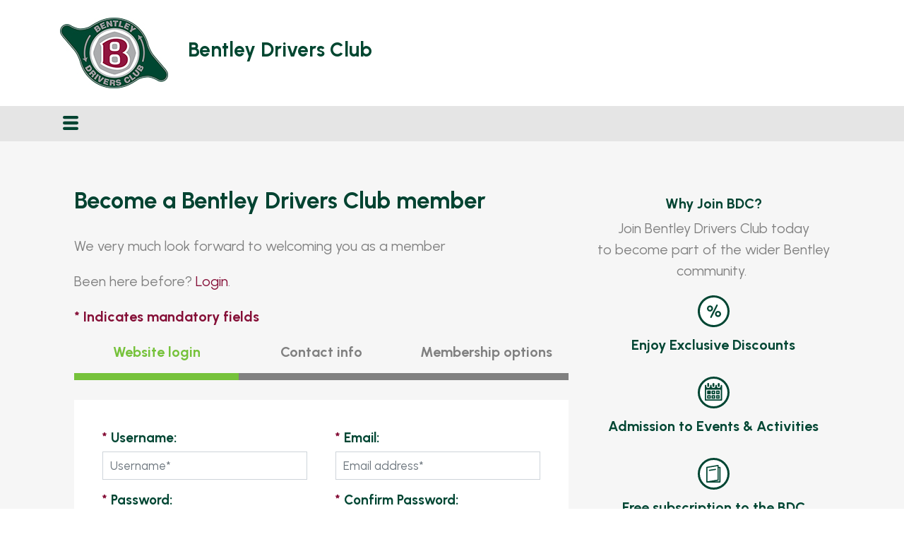

--- FILE ---
content_type: text/html; charset=utf-8
request_url: https://www.bdcl.org/membership/join/become-a-member?ReturnURL=/Shop/BDC/Books/WO-Bentley-Rotary-Aero-Engines
body_size: 45970
content:
<!DOCTYPE html>
<html  >
<head id="head"><title>
	Become a member | Bentley Drivers Club
</title><meta name="description" content="Bentley Drivers Club is the UK's official club for Bentley enthusiasts. Join us to start enjoying the wide range of benefits. Bentley Drivers Club." /> 
<meta charset="UTF-8" /> 
<meta http-equiv="X-UA-Compatible" content="IE=edge" />
<meta content="width=device-width, initial-scale=1.0" name="viewport" />
<meta http-equiv="content-type" content="text/html; charset=utf-8" />


<link rel="shortcut icon" href="/favicon-bentley.ico" />
<link rel="icon" href="/favicon-bentley.ico" />
<link rel="apple-touch-icon.png" href="/apple-touch-icon.png" />
<link href="/apple-touch-icon-72x72.png" rel="apple-touch-icon-precomposed" sizes="72x72" type="image/png"/>
<link href="/apple-touch-icon-114x114.png" rel="apple-touch-icon-precomposed" sizes="114x114" type="image/png"/>

<link href="/BDC/resources/css/site/print.css" type="text/css" rel="stylesheet" media="print" />

 
<link href="/App_Themes/Default/Images/favicon.ico" type="image/x-icon" rel="shortcut icon"/>
<link href="/App_Themes/Default/Images/favicon.ico" type="image/x-icon" rel="icon"/>
<link rel="canonical" href="https://www.bdcl.org/membership/join/become-a-member"/><link href="/CMSPages/GetResource.ashx?stylesheetfile=/BDC/Resources/css/site/bootstrap.css" rel="stylesheet" /><link href="/CMSPages/GetResource.ashx?stylesheetfile=/BDC/Resources/css/site/root.css" rel="stylesheet" /><link href="/bundlefiles/css/totalcss3.css" rel="stylesheet"/>

<!--    <link href="/BDC/Resources/css/site/root.css" rel="stylesheet"/>
    <link href="/BDC/Resources/css/site/main.css" rel="stylesheet"/>
    <link href="/BDC/Resources/css/site/tablet.css" rel="stylesheet"/>
    <link href="/BDC/Resources/css/site/mobile.css" rel="stylesheet"/>
    <link href="/BDC/Resources/css/site/main_1.css" rel="stylesheet"/>
    <link href="/BDC/Resources/css/site/vehicle.css" rel="stylesheet"/>
    <link href="/BDC/Resources/css/site/ui.css" rel="stylesheet"/>
    <link href="/BDC/Resources/css/site/mainnew.css" rel="stylesheet"/>
    <link href="/BDC/Resources/css/site/forum.css" rel="stylesheet"/>
-->
    <script src="/bundlefiles/js/totaljs3.js"></script>

<!--<script src="/bdc/resources/js/jquery-2.2.4.js"></script>
<script src="/bdc/resources/js/jquery-ui.js"></script>
<script src="/bdc/resources/js/base.js"></script>
<script src="/bdc/resources/js/site/base.js"></script>
-->
    <script type="text/javascript">
(function(i,s,o,g,r,a,m){i['GoogleAnalyticsObject']=r;i[r]=i[r]||function(){
(i[r].q=i[r].q||[]).push(arguments)},i[r].l=1*new Date();a=s.createElement(o),
m=s.getElementsByTagName(o)[0];a.async=1;a.src=g;m.parentNode.insertBefore(a,m)
})(window,document,'script','//www.google-analytics.com/analytics.js','ga');
ga('create', 'UA-139063685-1', '.bdcl.org'); 
ga('set', 'anonymizeIp', true); 
if (typeof(virtualUrl) != 'undefined') {trackVirtualPageView(virtualUrl, virtualUrl);} else {ga('send', 'pageview');} 
</script><!-- Global site tag (gtag.js) - Google Analytics -->
<script async src=https://www.googletagmanager.com/gtag/js?id=G-5PX4GVNVDS></script>
<script>
window.dataLayer = window.dataLayer || [];
function gtag(){dataLayer.push(arguments);}
gtag('js', new Date());
gtag('config', 'G-5PX4GVNVDS', {'anonymize_ip': true});
</script><script type="text/javascript">
(function(i,s,o,g,r,a,m){i['GoogleAnalyticsObject']=r;i[r]=i[r]||function(){
(i[r].q=i[r].q||[]).push(arguments)},i[r].l=1*new Date();a=s.createElement(o),
m=s.getElementsByTagName(o)[0];a.async=1;a.src=g;m.parentNode.insertBefore(a,m)
})(window,document,'script','//www.google-analytics.com/analytics.js','ga');
ga('create', 'UA-45844980-4', '.bdcl.org'); 
ga('set', 'anonymizeIp', true); 
if (typeof(virtualUrl) != 'undefined') {trackVirtualPageView(virtualUrl, virtualUrl);} else {ga('send', 'pageview');} 
</script><!-- Global site tag (gtag.js) - Google Analytics -->
<script async src=https://www.googletagmanager.com/gtag/js?id=></script>
<script>
window.dataLayer = window.dataLayer || [];
function gtag(){dataLayer.push(arguments);}
gtag('js', new Date());
gtag('config', '', {'anonymize_ip': true});
</script></head>
<body class="LTR Chrome ENGB ContentBody"  id="BecomeAMember">
    
    <form method="post" action="/membership/join/become-a-member?ReturnURL=%2fShop%2fBDC%2fBooks%2fWO-Bentley-Rotary-Aero-Engines" onsubmit="javascript:return WebForm_OnSubmit();" id="form">
<div class="aspNetHidden">
<input type="hidden" name="__CMSCsrfToken" id="__CMSCsrfToken" value="5EiHOr9VT/SQf4QaHORnxrzAH4Jmx7urddrxdp+PUgeg3oGkMCrEW+OlBd+d9G/8h47O07fsw0IZJKmwqwqJfsrhu/Q=" />
<input type="hidden" name="__EVENTTARGET" id="__EVENTTARGET" value="" />
<input type="hidden" name="__EVENTARGUMENT" id="__EVENTARGUMENT" value="" />
<input type="hidden" name="__LASTFOCUS" id="__LASTFOCUS" value="" />
<input type="hidden" name="__VIEWSTATE" id="__VIEWSTATE" value="XJvzd9MUj8+rgfIpUbp5D1DqPcH9KBkcYKTZefbJgTaqHtK7LAlpLDNn4kYkEUBSfipbqXRDt3fqaQN+fef32uaw/cz4tjkbBi7zDDVBBrRwYy8EE/PNICrV6SiNA2hSs1NPlA77EPztJNOohLMeuGw73Gyaieud2CNCKeRWZqKXF6R2vrErcGacR+2UlMs0DBVdx+yEwzniEb44M8BwoevLhxBhLuuskbR42RQdcfmuri6kUWIEPzOVqOJ92pfztypKnEMVXeSagTeYijyzGBHpmkqAe/WDe+XjdscH3j8nWQKZ28ttemY8vFsZuJft6VzkjUURtQm2jLjGz2YrHW6dsri/zLEvTCb4z5GJ72cKRfIzUzC1PjpveoEQbHCYfEYUA0vESHwU/[base64]/b0uoO6uE2R0BcPI/l25t23uUne8wGIaGh/IiByg0nYWCRZ90RAG/wf45v05s18gR6YYO1aBrhospmlWK/q7NbZJrhg0SjvtHPU0ZMAIc3D4FWBVxdVkhjGAfjFfcpWCC8xif6/kryLRmUduk7MXMnqH996dLyopotFj6DLG2slILGRztpp09QqgkIldqLyf0yuiAA2yMs9LVtO25arL41/3YUO3KGzSd6quA/5Fg/FQHe/9QchMdZmHOFkJpbqsJrmuMhKjUlF+zIqbyZONXSQz+xSLsLtezhcDVw3v+Iuxv7b6Z7wyBPNhtB7tX6urPR+obMw8I3K01FGUYMDqkB02QUE8TGB0/WfWUbqajoFsh8Wwy+2OVA+Bjm7e+u/5VqxE90DcnQb2/CaXs/[base64]/JKlIXuC8kUa+2QochNCctbcGXm0CsAgfBzG5F7SwXjKG29oKanU+oRsEuTZI9/nPb4mM879YqWV7T8Gibn1jUaxBJCExzyhHc0VGEe9hTUD0wlYF0uHq0Q/9ijmBuzF+tzX6/lPwIQgaXi115HzM3NEXeu1pOsdH84vz1qVDPrX6uUoFt6uPWLvd2WCw6NAKdV5eRIVk98nFvbQkxB7E7LCkmXXqZgAp8IWWvHqG//Q7AQthknJaDKzHiWWHfRAAsYdDE6a3sRpuWow+JS3DAJAeWhkZHs8JQUEWY5aziUTMqdhzJaSEkh4ym5BYRCh8TVkY0/e9zaqXo1pt1zaZNf7E5rQc50Xc+7YidZeOldJX4l6E94sHPxXhdqvZ0CLZLvZmPEjnIs+FzIYJkBO4gQVmAeW8/f9LtSfhfhTiwgDRCljYL+gnN6LST/QMfdndBHA79sCb2afb+vpYoitaXBtswAOSg2/+s9Y7n8Hp/RAjnkRhJIbVHI6wR4xn/dzcdKtS0tksQ71tTU3VhnyiJVeGWMDALXudYEIx1hyAyiZICv4xBcKoOZcLhuT7Cxt7bwFSPkoT5oSlp03h86JtRrVY8+PjCvI8OY1ANi9IZ547mcVuPG9RWSr6FviFXYb1OUFfh5ptzBJekx1czav4bAGLJACAI3iaaTI/FMbsbb47zn+z0fq9dN6i/[base64]/Q1XjxWfl7rnDFe2a62NU0RxA/PZ4lsHZStPAe6oDGKPR2SktMUXhE3eF4ZyDaZ34z1yUs59m7ZkBEKoCw/Ap9eFWzKNOUJGVY48N4cuIYGRJstxc231YIhZ10bn7NnpOminWVmfERxlmR1bincGqRrkmhKtBAX+IdIFG0Ti8yk8UTJUPa8Iaqgqpw6KA2WeBgduN5NHS0BDlKSZkWSYMA3vzCM7zUDW45PDGpMgrxlws9ebwen/fOrlJryV1wosdPrQ/mCR3oMu2OtxYHPGxJmcEHKDkM0iZinihBSAtAlRFREaUZNZrERszryj44uqXO8hUnZW2vDgKs15t7heJKncM2jguOl2LwGSXCkQe3FamGik2NBXYssizC6oNMj8CYC8KDeluGOIbnoLkBm68fbA9PWTMe682CEJDJsLoLGNUOyQAMBzl4NWFEiv43km4/PYo36IwYnYefRSVPVYMLXsfS5YYqDzXnu5/5GJ27sF+q/zQR2FzELLBbvmSrSDwX1jDAg89sLnsO4wuZ3hNeSRhF0JNeJ0MRYw73qCq7n0pZfQdK9eTTKdmAfbbNtcFHmjKIGCj/XXmZBOPfwHTVb325dTlsx1meWCNHYQ/wEU72150lLn7i9qLf8vOAS8cYmBRXvhEudRaiSSHikrw4St6c7HG9nW+GWtqUCOUZP7Pf4znnXRNp0akiuef6U9c6hYYXDc/EwadeGhtAFR6OMqdK3m5IqrYPba3QLjfqIzVWk7At8LwIqIP8cgna4R/hja5BzcHxahMldWwjRPbJ6HZLabt1FQLd/FY6W18pBCHAANbmOrAtLP4TrCBzNZlfVwfr/CIFeCpI0ftif+Iv3FyZkRffHHTpyYNOqMU7sCZuLkQNtCj+iAfrEP97OoiHGqEOTaTszj7Gt/v5FxKx3DQBPyZyGZrk5butOq4ZqFUGOkd3f7HehCbC0Gvst8uBqRv+x8b4zC5NTtRVa1wK/[base64]/wqUtRPcKQnTC2EnLTlcI7Zo/SrSjm290QNHjTye3QeRwX/X05LW/oynzXOoXAmQdTHO8Wm8Vi7yt6DkuVFToP3PwutS12JV6Dy235HkLzOToV1shqppllyCYmZPt8jXwozrpeHPX4RpDzOUV1bQ6TaQ4w8fDFCN3sluMxVobRE7+hJJ4lC/v0Wk5Yj8uxmdbIjCoJVl/xGdEsTMt35ffv0bjTKp2ZQUVKXZoWOzBxI6IxHMMjiDX/x3j9OugrTd1UFFuOGUiVjUjX+QvCb1lL+X8RKz9t/xgpxb0uN+uQbWuIXcpyS/7Ba+QV96UNA/[base64]/exEGzN8wfp80ms/XZtADAIyltjSjUxe26KKX35C+1iSj3qk7apCDgZi1zhPJrKXcaxryiTUOqk2P0wuAcXVF7FHQ8ZZV6SE0c/kb/qIP/PYrgNrLn3d8dhYpRhWjKE53ZravWNzePhIF7wBV8Y8Ja+KieLHe9/Dgq98tmkfzfnrYtjm4XG5kATDKYpbQgaaNgFzNVp5szdudWWUsG0IhCCUwuiFTkAA/Hm1G5gAj/WqTIsE9yhrtwJ/w+YJr3/x7QgEo27qF4ulJTW3HfqvKTMsu6fJlRv0ZRA0Z9RnjdypKXSoGtVqIsgA15B+xXefEOWlTbFks7n3eWFPlaNj0Muh3Tim+KNdcYkjAdaTtptoGv9U+SYFV24YWkqDLwrOh7rmVJ4AkucPZvkffKhvS8P5cki6Zx++r874VrBhkJyyKk7kRT/R9Hj5qW+crNNUo4QuXNG43UiIso8NB2mO8e8t3ehKAU20H0JhfSPTlB05pd3/TpzQJrWimlr7Mk+a9EZv3cshm4VXhwos7B06QbS4gkazGeHKCZd0Vr3ib7V3VOY6LbExrhWocbbogdUCgVrzLyC+zD5svC44E5wPpsJfvdf2Kam8PUZewNYvRdiM1eeW0UOz7gmCpNVBfmliYud9rDTHJ+/ULURrpbeITUgW8rvS6lrNA41C1G2Ky3mc1a1xi/NY/BPgZRtJL6jcmmfoGyXBrsc4jfZkrIoF+NCrkyGsBQE7xF0TaZrZ83EEwIGoVZ742xUbCvOQSFR4WsI2a3zRmtQYWTslpLFpvXOmXogX32rt3stHaEtv9k62sCOR2RC/pt3SeZhgk/BwJ6Y4sf/pDqqlOzFUM/P32sNIVo619jHsWunPLUpDyPmRUHjMOh8k0NQva+0oQTbC+pSpAcP8fCVD4rvXy0muJLwWUidryXAtfZObHiaZuT4L9l2uJ/ERSZqSPPNy1Z0ZgZXJ5TrL+uzb3QKNw2lju7rVYZS/9SCCsx1b3JGC/seTnkJEDOScacrE1PLxcdW4MRMfPQo8xY2jaunKLd0+vbOPXSTfZ1iUS2c+pt4pmZEtyk7lvN3Xo96srFSHpS74X05kBra4x8CgOFSK9ECsTi4D7pH4n6h0kiybL/DsajkURknPOxzIT9zmi/hbB9P3qeURUG8Eg9gjarL8viXP+Wctf2OPRe9xct8G0aT0rwYrgYovl/sQBrn2ncfZdYUWbTPHdGFPh8YYwPhbkWI2pDWuW4NB/sLIaQtekJWPecWkHYlxcoG6PNQ7Of+LKAO8uKd/AFVQocuDNlOwVISB1w6/a+8KcTm4L8r9A55IUG+AfAegSv7jGC/dyI8B/SxFNVh7e3UEN/bF3zaiICOHz48XoERVPr9VsjCoRSGqlIeC4zw61A78v6wwFoZK/oR6TGnZftHE9u2kfKV08ccPI9hj4mp+GTaj0Ka4dP0XGDrVBjz7hXtu+6A4tyO2SZe+tqsUI9qN1mYp0P7xYeGUCP/YIeDgos3BFtT/kTwc8bKQqBKqQBhX9sg8o7BmYPuRCRQxhCWqKDWwdo0CJq4wN48q+csXq8HrFxBD1/GtlP9oxMNOnsx2f9pw6VEFgig2HdljoN6NkFExzsqV30dpnuX5pOSPDIwsqoYfqzgm6Vsn5Dk+G4SWPbfYb2A9Z7nyldggZON0T1sbeWai9l6W7s0rK6bEiEXdYv+BO/3+ajSVFQNwDjw9NWcZZiaQPw2VnQmS9fjq8OfttrNNuqlXLCGJJoxlQsQPM3CFNSgiZC+uRX7jT5eYifrOvy7Hl+g9PMhFuYy3GISRS8hyZDvOifHfhkTWrF3gx/N7+uYwBWa5hri9u7PrmUrkdWxNDkrTXDp6S6+AScBd30OXiQALJeE/mLpbRxRLLZlG+EFV0r0ZQc9EWJJdkWvgQckDmQlgoTZB5kk0NpDQOo160jRWXJcoX20/9cir+LI5rBClbH8qVfWwGcBTMmbnl72AnNmaV5M2SYts3DbgdRLjGqiOyCi8mhYDtoT8h7NhPXkUbizMpSjQIX+gbioSsN9HhDObQcZl7ZlwUk/R9RKi5HrXKv/5165jvuqDyAS4yv6T30n8JrqzLWa4BpzMlz28Rwb0NOfE8uOHP9WKdrzDzqMnvvzsje4GtrnH7tIEA5w4MQpBDnOcx4EwXZA3fKFh5EmE6NI2VRv05oxyUbD3o+kpMul5B2n72EYpxneiiqcTuh2AseQupfe0lSDlgAoNv/B8U32sGYYzKT+LZgIWyCTK3nau7pNSVwBygvlXxB0ByF56hAyzQl8W1fgQ3Dyjd8firPAz1YRBrqfXMORzFmvJu+cOiUU6EmJAZlecw6Sx79TS/MJ7ejCaktfXhBFDHKqvQpZldeXyxCPL5aItlRvqktVV5YBFQsProu0dUevZMAXLm8ysmmiZA2f2yI3bxudPo6pyb+0+31T2TBQB+P0qqVCoDBfEqBOdwhJ01kx+pyR+ZV5mY2mvbfxLZlDdtwWw5OOWhsKD03/qncgA1svG6n3ZP9wiugWEkYQDO7kBfrKfUqJXvjl8JHnUQSD8XcaYZ2G4cg/X3qi8K0bxems9WHg/[base64]/R3DIr93p42S2Ft5LGfvBN5bDlF+D8otL2IjXO+O4kThdS2yEmJAyaLjLbbHrI9rLNeoJ+EnmAomd3D/lDDx/mZEhiIukpf+uW5ojOzcSMxEoicawpesHCuOLVwPbumeP7vfqn3cWdGR3g79tRgbqfT88SQJQzcElhSEaJj7jgF2TgCq+6J8ArlH2OxOydGLG+uSKkiSgfSSmsR9EOwirZcL8YfalvU6ofn0Ef3EFGxNyuLyDmnMdLefBD5nW2KhhfpwEw0uQdDkN7Sgr42DQS31L/Ep4+LkjP2h7ibD8FB7byZvTe39QM7BMkceRfZFbNUXPhoFOTnnLoJKhA3PE6Egi+0aHIAquIs/c0wV9s/sPT1h8haakQVQvnRsk8gP7whLwdAjW/q+q+JyiB3Irewuv1eVtBfzq25z8cjMWOZmRHIkJtKeUYfYypxQigOzQ7e1jhnY984gCrIxDRoo+ecDjtSMP7D+WkeCuFhr32gido6fKWWysH2QogXjUywTOn/OlATSbxWWq8SdzeOOnKHfGbBAvaPM+ZyfyEzjCh42OjjiyWdBNdnnFi+ZnrBYtlrVSdabNX9OXQ9ckqZvohIj8U3vHCAG4yKUYVPCnRstKmwrESIGusPq96AaThSW4YEH2l1iqNQBrhnD8BUaoPFjWozIQbe8YA1LURimg/WZuMqRP8vsET5RVkp0WKMeygAZZ6Ye2qaJGtTKDwG2D0Fp8QLIaGj1L2Uf1aHfLOvhU/5I0rGoAp4EtepCUCTzoUCPeEK6Hxbr+bOrgUEaxIm8140vF/SUdaeOGhnHHLjhHOg8xkM11FgzJk/FEanR9PdgWLTcxKSdiaaVDFx7dIK6BfTU/JF9Kap9fQVnabu8UhAOo5nWkKLsq6+t186sZpIvfmq8QRAymXDr9dXYIQH4FUCwOMOx+kKvOpaF1CgtVPD01vGK5rPYG3cUPUvPWSYHyXTU5psBOmLxc3EidlWcoXxo8enaPLOcR74U46lOfUjwo2Hz1X1wWbrgkDbjGnz+gyoMcFn+M3Ji/tzimonsUffgHNNbyanN3UkZ6KN/FvMw6iVOI5wNFoaL1Sne07PopQF4HYAVYI1XdiA1d97s8lHp7bT+OcEspKHXh9fU9oxfb1mWF8WU+DaHFQ0NA89s0CrxJRjLR/LTsJ5QCyW0CVu0JdTgXLescWAH4QIB2T+MW51i8r/GAfr+2u9s/DOpSVRcDxg2jTgwLMg+a87DWoh/uEFL5xChbhsFkrupTdtor08nrIDirF96shZLuj7xau9Yv2MAEqui/C8YelT6So3wdpYpOdGEnAqCvwtVSaxHS/[base64]/Da7bAihD7wclhT7dKbHqZZDU+X3lsL86/05yWUIA5NZRlwHxWNHYmP5c4ilwkcvie46OccPEWdAFy2GXhWuaD1SIPPVoWB78Mr+fXMFmyaoLn0Dtdkm8z+ty2EAjVRpLzleCg2RA24/gy/JY60LMH6tD6HCCR5BrNt+NAbLD4YeJE/3bvc7HDePGhBvodgepzg8nXbJVCr6BjBin4LAbB2HxTIrXiNtFBwT/vf6w8D0AU67VfiXKeAcaXVaOm1lLOyomJ8mEHxARtZobVmyGd/o9+5JWPj3JTM3+WcsbtBP9QMWb6rogmEd8GgGG5izHb65kGYM5KIcIu+W/[base64]/mOxLeypeF0byc8PLlNpQTxajjkEXP9EJqsQpPQSZ1YumNvr7bjTJ6HKP1V8dGj5UUz+9df0zIXlhbLO5SNib2aikIvm8jFsstCfPa795H3HCxG/M3CKgioHJIjopBbBB2tU/xbNuBFMTtuo1ya9MWMfGXXaSpX11MdT4aj65wYPrqpPPZuU7qC4wgDXrDeLCfGBRKndS0Qx9oKFGCNzcJtoz+XgLLJg9mMxpbFaV/3rFllpLzTY1kett56yBMnVpD06Gy3Y56Ly3oTp3gZQcJTkPTMyDxzGB899xEcevC51qd1UBO9lkQ3BHuxxuHhXymciqfZ9Si+nKbPcdtTegFweZmRc+f0OgohZCl+sPIea/[base64]/yxqNkriA0O3nOFYO40uchVpjz/YNbZKWv3eWOm2BZwl0lc6pKc2oV2bTWR88y+Vge9KBRmyAxn+OI8u+FDNVF70XHVC3ovHkUMq6B4N6FbwKQWIzi+cQ79q9sHMN7OgJ/ivDwa+qPYHNhWotbVVAkVrq27ZiyYkZipxlPYT2l4+AObt6wt5YxDmezIaIKtTdzYHHK0y6064X9N/JSVuh3rX/jylI2t1z7YI+gsh1Vt3hObqzIuDB9N/oFe5HlC36pWm0jNt7/9XXTUVL3JPYWq9VOM7yGXEj4NrkN+fD3U3IItWWJcWMNMa2L9uav3fvwAqTVcdQHVN9EyHWjiPd19lIr4QAZEAQDydq+322NQNE0MuAG0brs3GlUgc72BmbG1ZXnsho69GicsW2E2YRdcu0Rfe/UQuynea+JuU8mOhkJSYzXdWayzsiIMJcS+u7Nt3FACKmTr/RK/udNW5YZRGLmenc8rBFsqIqP4/[base64]/TC9kmh5k7SVj+UiGMz8rYDbqzvVvMfO+De6DA+zc+3et/pcf4CPetIHDK8nOkhZHKeD5EVvEIfUucu2IBcGJceO5Wp/nYs8P1kDadHR0lCT+18fCML4YdmVv6h+1uS8flxYA4AdpfBLMRbUEcNeLZDuQUdph7qRP8bhYwmfozlgmHc0EuJ/5qJW1vS77eSfpDXKo4KD/OlC8tUARUxNmrTkpjBcFTiJA2T1tR78uoCjfFnvNvhJIaXnDS+4sOCT/oHRszmrELYvmz4rQdPHJPu/DQHavLZkI2x724BEvrUG/xzy4HDlu1+SIetHrDFyY8Ilx3VFqPPTwSPGSrCkgWWsW5ebPXKJQ47J9u8ahAm/EiSubLWfkXTlHf6mAM7WR0Yu2+qCuGo6FyDUv0mpgjHzFuSUyhkoF0X3C+WvUMpB5iFrTb+oGEsaGq83OfHhCo6q3Kp2CkUSWxH7m7Y7KYXLPc2iieEgtMcddz89a2JjFeHk6f5VB4CJ64QCkt6QOUApY2An31TJ8aTAU7WsxxRXklGPh/OmaAtvb3WfKRzEmx3JdKaAfYBUggOQHEDNuo1OqehNnFbpOptv3ekaFgcmTxG9xwR76RUFzVrX6MpLYYLBhvCzWZ6EZmnq0nwm2KND3A+VyNo+hfjR3LOZgWoIwnYu2UHg/IUIuIyN7Yr8Wy3dwto08tn9GzUOkMIn3hxIHomRn1J8CnCf+cyY5ATsUpKi5auasEO4rNSZUaIwmIJZDaI+DyHIAfbtdLIE4VMJovcALAa/kewmjEGmOaqwz9kIgnt6OAy9zeAiMF6JZM3rOmkHxId7J4mPwG0CWoIsXqeuie0afeM+hOKnGOL6ImWxM2uJae26Epk0rzmuhEkBl1hmXMGBwEP5QqKDHdIGiAxWNNho23d/zqUyw+HGoKXFYovAUK2oRI6O4SL4GMPRUjAoCPCm59VrNIb2tm/1zL83p5/rSKbalSNK54rv58jawMRvByf0q7tXaNb+ERxaJVsKC8M/[base64]/edkS6kHbvhhqsd76kVz8l+Hoovcc56u6xkYdBinLFkllnjcRzLW5mGbJ3XX0Rtspw6CywmP672YiJcxhTEB60iZcexWVRhhjI7u9Chas11/f0bGjK/F8Wg4w5EBVoFrXoAWaOBGnptmD9/D2fBghZ7FA6KTtgEpv1AicvkjyGgimvIW/EIldmtuI8Ntycjq3J756L3Czkb1Gcky1QScSe46NzW3FNnSVBl6dtf98HZkRSrwl1Fw/cZ69MsebS3DHlqT7ZQ1OnzDV5CrMbzfWqB4VVC3SXF/h0Ts+XGiKOdm6jB5Opj509ARpiGGX0CO9oNHquwSoZ1s3vCCeT2PE+1S/He/kIUpEMWysddTWBlq8BBS72Hw9k4yKLsHnEAIbGnz2TUQnoQYnRGPGXJ36IigjQrsWyKypB+kJD+bfcjunhxO1zvuAizhxTK0mILkHTOTSIMfTpWzKu2QoIT7RH3z2L5+6O6NdBZ9EqNALvjiC67eWJq14XFynPxXR6Ga8zObac73tFwuyOY2TcqFWt4j40h2jsV/Kp+Z0eFXgXRMQ5XxPkLCSy/zBNt0+CjLpwO0eydDe7ReuksvRT32VB04RpQ7LGjsaqwkq1t7ia0LTI689NNBNXe+S0dyXH6CVFqIMQsDSlOsvrKh16xNnbhtnmjUjU51/1+BXhBKmEg1Spj3L90EGNXCI70mACJJke/xcoLWGl51MNQtTBVbELDnd8m/PEWOWB/eZNsHEcS9tPyQS/OAfPNR8p9sCtLYemE/ANZkXJB6xVtHY/Xvg/N60U0teYoOZWrrOKweSs5I+Q1IasssIJs6zmgoMKNZt6tMjAe1zwtAbmOaetJy845cJAUX9lnxQLC8LmvbRoIpvtl9Bw5flzkUJ9K5V4ae/IfHqQ9TP5ZpiJo0osb0qsbuhemwpFKnHre31d408eiVOGKYsquYcVZtZIODrKTNol2SFLm+63HAjORKmihJWcQ7JCnz7YTpdi0SfsbSW/c9G6ZcytRvxOOqoKxNEr9tWnhFUxJ7ZmRvu+JSL9HqT6I2xQkBWBC3/y0sjiZRgQIV4zlLQb6GJSGl4jqWac26cwqx6pAu5FT+DK8ETetCYY2otq9pMmQjMqHECQN34uZV7C+o2N9BOy2P5J/IPYOsUkBYtYfhUrKL8aA0/[base64]/1NG1/SisZDWgtCqCZwXiPrzSf4jc9bPn923XtkpBB9HzAS+/WgzdzHU1FBW20PSaH18cvSooRPFTjH5vfgF2DF6EtfpaHHOKh3DDAagBizPwCrLID1+Hgfma+Je1Fs43kG1SkNEv76LqZPnJtI5yASeQMALpbgPYqSd5hP9Lbm4BPW8xQaMU2avch+4g2wRA1AzIkoi6XK5tnl+lII0k01bteDh0HzlG7J9r7/Ho/2ELiNasisXsmi6L6GyY3FPnVQJDbIZdJ+IjVSlYII8zy6t5LgxQuIrNebIASafOskHv6zfjOJb9vAR+3dtsrPhK5mZTHateJAGhMIsVWwzV09B/c9N21MICL6fU/qzsvlXElxHUcfdgBBq/QaiHz0Mf54N/CYNwx+054O/eOLa0Wysh16gPiDGjAgYJi/5kb0PUXIBl22G4grXA4eRWy49it8i/GhpBK73YpA0wXAwNlNMRaHYGf5uN1LlKq6f2T5WvrfbpO8T2ASt0C8FXP/1bV+WUWXk0OT+GRUQAFfmrIrdVhi34g2cZ3XdkmXzzmBivTKGn+zWyyisfjZnkO4rTkHHtp9P3L8cnyfbqz/ivSleiJtlFVUmWYz3Ojba2i8/BljqIFHPhbEyItffYApdp3YOfAzrXk9zYu1Cod7Pn8Wj3ZHD9Oy7uRiU4ZMWja8jG9g4RFlFoPqtTY9gwYhDrJr42W5ukkuB742RZx2sfny7pl7sSc1m/J73AfuL93cJsxFyigOQ72Xst8rRVdeIl0fEpJCwbZLlTpF/RreZsUqrONpaxlR97IEtftBNz5dt0zPgts5G5ZL5RhUaP2sBncgaNWO9MIZ/PiUlo3pJKwVmnaP1dMEapgtmZUW/kzTdnjqoCP4xlGLE4bxIwid2CoNJDLJKNbSjoNBXZ/yFnVEYH5j0jP5p9YQi9tV6pJGfAArkeaKXSAOMnndX5OQ2NK5VbFOrhty8+jSfYJpiyRNl7DIpyO/4u2zGxNE+Lu9oKuOSQslRH0zQPmVhD847jevIC3r7IGRc9ormQUoGdEAB+/pGXvE76oJqlror/f03stuJVxb1wpcpkLSy4fnzmYi9nSOCRqzr19dkteXtou0TG4ThDZw12pXSVbMKWoJy6ENH82+4LgHkwby/[base64]/SSbZbXlVNSczUbC4EFo+XfBnkvA/95clkHL4p5766YNBlFT7ynY4ElKIAYjxVxBJpbIfX8wsgOa5haZq/qyB8OCl3Vb5AFefb9tiKttm/5a+AAXXNTE7MVI3SsHUnq53jdvkw5FrGaJySMxYXnEkrg0q/ecYxsUsnAA2DO3ENyN0ov50IO+qgFzfzDj57X6oDKBfBiPw7q8St/p417rsZ7HV27F9fQPebnVNgLR15mtO1bAho+VGp+RMq7CniQyqTTPbOpHql4py+iZP+huOAl0fGGXinWUVDxVWwnE/mKNOrh/slghcEFqy0Ye0Q4lJKubhbGZ2XH4SQ6IO7GOzLN3kadoaxYxD4IAGiG48NW5U3v4BwaIeQVnNfBrxBnd0d5xvyJJqo84+e+38qvu20OeTszb9My51YMhLs48ctTBSyrFd1yy5SSC6ryx79muiIxfasE4j6y/mvgQQgNucxxXQvdQCP4SRM3eiVg9QBoQdmaLm+reoQ1nLd70v1hviXBJdzFxnnbscYIM7+M98paq61UYBmn2Le07nweEaGpVd6mAkA9UhL3SH3xbdwXFyobd+KZGX7nxkESXcDkShGxHcWzVWJRSf4DaK7/Wt+JFfKjLFWkD07pGCz6vnQvEgMoJLCTy2no4NEis+pPxVZ6eD/5IHSdzIS7pfgR2wFZKaswaO56aTUlBaMOgjukfVH7Db3CtEpWrAd1WQRnxVkQwaRapVdrNtYMjm2RR03Lv3+WZYjhb9vxibIpZhlph0GbzPaqQe4VhA6RL3cScENhv/BA1dP8QYg73v0183MsxEVvaml1bNtfVscA83jHIhHl2H6xtZ4cS/NXglc55oUdLDfY+gPD+9DYonzABWxYjpXRVSD0JrTEpVKsnGzg8eS3/yFRQvkHwnMEz3srNGC5TO60zmj5olgzlZ3eySpYeV2WO6pHHsqFEd15S/Hr75NK2MshwV8pq/trCen7+mODnKLrbXXURHls4gXvwliaY+m8FIx3PDPLSIJvgsWvvmN1H4SbPjH2Z0k0q9U7cW9Emp9mLiCdFYmi0jq/sc1nGajQTYBGQgoqwzJvUKKivxv7D6WG8hm0FENMcT9nSvuzIMaP6MvxThI2A8tnv2R7MdhQaem5IeJilkRo/z1+EhSMzD+iU8dc5gnKApnbrOpgHF1Vi6SZiXe1LZalQIe5nCVROb3tr4/WFLq+ECEL9FFQKiUDqfYgIPB3PUSf6UrCNk0FewZ7ite2wANyTiRh08ipAGzUfsRkZQ3ANHnlt48gvHBSQeSKti9WZUrOVcD8NrZLPerzxzqs+NH4TnLnaiH8XAdWquunv5CTccDU0RZsdWjcxfTBpFLVir6iM3EO7mzHFwuZMRu+OA+wKNEK2Zddghlo//IPSH7MCdYoVnJK4DahIAvsQhSIaelYbCZl+XrPuwF2MLRhZ4EVLmN3HzCqEQiuqEi2A3w96ndacpYTVw5QjYe5aM7AdI11r168o4oumTHk501TnU1A1tQc+mW+BCav1OGkbNrU546OPHi69Y0B00npXfvK3p3Lv6EMAVGhXiJ/BUkP0LDZxWtdLW4EN3RO+LOfg0/KGztdA5dRei0psxvbyf2zVddGKFkp1DeAxKo0JC4ual43sceT0MrpFRIosSWr7I4U5YP1ZtXFwepuqxjO6MET19LoGE+eTrZ/GOg5rJBbeOS5BOp3R/MAFkVruNC6GPhJLW+jOErTj6aPuOLDxi4/uZ1/auNClXcdzWtK4bpCyznbESLwovJF+Cv9ABZWeegSbqYFzWrCAp58fddnAdwxPRCg638hh+lbY7JS6/ei5O/1NQ+M8bpw6IqCU8yxQJ4AQk8JOKK7yKw7ykQrdF7+lxsY1bGixgu5YgplUCm0n2u/xCotVJdYmkcxcFglC7z0p5NBji8PpmXkOs3boa+uR8k+OpgN4ddTesLEcq6ea5BiRGoLsQSMzmCWZCU/SGs7fbo4lyKOxg+4+oiU75+A0LqJ0+DUbEdB+SyzvMfTkiHySVGl1wWVcjmOyfTvbgdDRi8o+DVUilAp2lz8dXtLdqWUhDUIRXA1t5KtsmOiF6YXlzrKMiU/BciYXNTewFDhXEP99MB2juh+eTD0C3Fsua6AvQU2Kt3X0fNxv2QizACJ9hyC0LJ6WHpqm2BggENoBeyZsZXs4Q8jGhsokc66mzAGDwHDspPiEZCqm0acr/6H3D8eInUYcPg9i33ryOIV74BPFc1OS0dEIemT+r/8LWf3+xbLAXJ+8ZZynSnM7wTuNoHFUnov7Ofz+t+uODQw6rNMdpntV9QJNcEZ7zHHc6D33vaHt/LMnbVoZApSCkXiyjKdpoDEK+q2OPIvr9IKsrbopW309u/+nbJe0Gr3xyzSs2fJcrbOVeW/fsWqAOy/4iPJJjeasxC6dIHqz28CCNo9xrEq7f/QbRt0BTg0ru1xAAo09KBhAVP67FnTKgEz91kafMhTtUDcdUpUwzm7NFCmm7LF3m5zOsJYAh01N8j/[base64]/L+iLFP2hrQMDw9sIyN49+PT2bD/j3pwLjCF1Z6s0GRmz2VHT8QP3DhWoJ1WIBsU+JQqopPIotwG6FYt/uIbxswOEe+ye45jpsKH85aCFEND6CZfhMn/s51eWtleKkkn5sFzpvimxMiXgX04QXy6Lv4R/oxpew5NBy5OIQrOHfercHmpyJrA72TkG4xfSqdzhG4R5xBL0Z9xhdxAyYY2mHOW6Q1NqGHqqzPGiD6tm88wAotkUYMOYflIJoLo6of5dl6kHB6YZSeRHRQHvrPP0JSN8ViKOg5zoefLKs8yLPZkMPVsOMoNp1FVLOW0K/PS4k8sSQOVg6dhv1OJb7fOZkUsktUW58F/I/dLkflTDyfIInbK/mrTAz0+Qjdg3/ZDlz2x08tVMVlpMVPZCAEwv/0FC9kz0V1uZJQK6BD+b1y7pIpL+lPZqI6XkST9mBNGSKo7SHI8+Bbkb+MfneDzvPZFqy/LmsJRA8YoxPp8cSsv6M3pDUz7liDLhyPFwlteeqG9dNFOwcub20Zli/M7yyLEYvn1+6j5j7FMQZwnbezG6/+R9g6yhmOnNVHi4OCNYgNg4QJ52mex4Gs+HUoZOUCE2kIU8hICIzczbaSFWgLieg/Ubtr3ETK24FhwVtUwzCb0S0F716tc3cy+CYZMsPwdDU3xHnROS9FCrd2e0ZcB/i3y53UsrxU/Qj4LLMlY6xVlKA3J9mcdC86qtt3y+KuRxLZ5eYaWUq/LzIrhgX5IKKIqkEHetAKSYrEGCAhMsFb0GnF9S8f9tEPyHi8f5ui4fHSu1m0i+Xy4hcu1u9fWT+bkiJFN4l2x413pNQt4rlXHwHno6mwZsToDgYihW61sePw6ANU9ANNqToAMnAQECkQUZk8hJ0Q3dOW3gyeQhWIYXTk5eloHA/BmN4ybscrmvjkmyfi4YN/LSD6g+KwExN4BSW9iBaMP6+BIlI6Z0wELjnKRonZS4XzWdMuMh/puN56TeTViYlXkTkfNFAqbfaj2Ef5x1Rfgbq/E2/yCrX/3ztRKSregtm+fQvKqwS6jF5Sa28ViK5s7fdC9T6w99EDKTVtjRY3t7HOiDNI/PrEztOLOoEze9+uBc5J6ufQni21YJh478v9NRodRbarTQbVT6qjrJzHrlKauqRoocNbmLmaFwjykXtvRzemJN3YbVKjvxQAb3zK+/32FEUvrCSnzBZ3m51ua4QyK8kw+s5lNta23ONKX+1MSgBuiFoMpHPeMMxeX6T/lPSNi5BEACL2yi8e6Vqi39WJ4Rtp5ikH8dxx3nvGIkYpX0WghnUjhcv2/nx7B3EII6nrAEueaDEYSZNkm26km0K/fR6SuoGYxn0WmkpWXCMlr/[base64]/xchYkhaEIo+KP7l5/VdsJrB7SmEGvMPfpzxJjBL/Vmj5PTTltbOIPQx0FLuQv+rfWSBCobTr6tHN5C1KUfJFFFW7Qkq1ZCzeiYDxU7PDFkrt36OXVz/bNMZl61jqrND/jHl/mnXQ4qndkkPMId/JRxK+cqi5NhBHp//WO/vzaVk9ye5L4Yhi2YI/6xz5GD6A1FaJeU78fabZGge/msTAEohBTo1E3LtZWbF/G8X/CZrfM41MKxz/Xcs8UOfmb4/MB9co0SHZKK/+l5VPjZNMzqa+e0VW3r1Fe+uV+FqFfT1wOXeP90woXlGGXMndJtjsINR5cpOxG6O/meM9+cdWd2k7d31l//g5i16m3YJgg9TeoPTBl5gRahHdEZJOLdrqoouCW/Aef0D28EyGhIraNvF4P9Nw4uYRGRUOOiOuQm32F4JYVOL+0AeXx/LyKlEk4YEhyeKwzR/CliQy5dYZSmJfor+Byg+sbNjnx7InKvu5ZCzsuDFXA+cpATEj3I7+cFqg7IS0p7L69vto6Sf+ZKVpZsh9fyxwbVglSfmNOUaM9eR/oumwpVZe7xC2h4HS+WUUn256vmGNiZvBu/oCjK4s2uGsL7CvintKinYZPm4SWrm/w9aIHVYy7mnrIWYbFtxzG2jUJNH4RxRt7RjJm9nj8ONuwXgo9OWFnnXhzCCKuEHCIMKSn3M6MTIprZ/3YqhEzdWHps26FPLIwrnynQiVKvZSSuQl/1nuDkSnnPjj1ISvp9H7B39ADwNBxTXllewkXjIx9ONSdhRa/iyxqGeoU7xKtM5+1EsgOYkFIsfNxqk9WGzLS0wXV3NU9x6um9YFBgBSnr7E6Crz8S35zUnApWW6Uh1qdXNo9DyZCfwcHryUmOynCLH0U90ckYvXHQRVVe/[base64]/95aCFYEJvmuT5vOnJCbPiRWxFp6pXxDUFuJ74FgzcetFdj070tRpm7AaqHi4EaoH9AL+UdRdQYbUtX95xPx2Mqsz+GrU4tX+XB5S/qIrcOd3WU1ELDf2LkR920hj1JmLpYxhmif0XNWFgB8s0N7DDRt/o16HfXnhUOIJRLc+rFfc/xEzz7i558TeQ7KqkuVZEUXxr7OmcqXBPTRVKG1vgYRJdk74KETKQeUhiI8f9Mv/SSdux7VB7xJJUibHZfEjlvhMsJfqYiva7+44njuLB+XKurgjBOiCXqLHlUK5NQ8ZBmBIZNm0gWU6g7evMO/slaLDOZ3Oxuj46N19Zh7O5wqOQNH483eKknzaor4O9SlJskz6/swPgSfXLMMJLHUDOM9gRHMaUf8RrzlK9fAGpXORC7MPOQzlvfD7VMz2tYYXI3f32t5v7r5qUuSaJcNBB/yvWoXM3a6q732kQpif6nLVRKw1AQ7uiC92OR4fRws7Kn7wT6Jf7dUP83wxX2Aadk0Yt6OQ1VonpZUOLfVlB2RWSbwTqNOAtFm3+0SIkK6gin+hFKpYU9k3ibS491D+VelluD9Fuq1KhvzeDudr9DNX664wslqMS0/ithbMCzHuqXRPk+8hbobt/5a/nxVlx5KIUB2LImK9vXso2z8WCb9Kl+PsvET0z2j5Yg1JsZ74dzsAyTs5wweZlBxmPENp1zV42HLzEkG9iqcROzDjfZ7RVOa5004CmEPs+uvvnbVoLdCActtVHmkc6sLy/9FjY1hYe3tWnclgfvDQbJs9g7DypwSBWMJmfhRJg6rrb30eufhwIkx0T7gdzdH2allSfIc+df/9qYKjx7CBSHtldLkc9zuOlk5rwe6+lmada0vLgisx50RM8jhRcJ++yvWvKnacwxRu7Q9Zltnb26sd1LM6xalSb5xtP7tt9khE5qA/sEkN80Itp1oHEZRsNzW9pqp2JdYUeCG3WjBr/v5mFllrAbysNSzeA6vDS4PZfQU9fOWC3iFhV2aBpOCjSeKcay7B0poDZC9ycgJvlo60GG7E7EPAwgvu6H++hPZAszZE2pS3cqdu2pn6oum1Zr5wWglnxBrP08k+8NzXtwh/3wwMaYYpd1J3bRf/0V6K13liZ0J1tfNAgHmVpyJSd1CaF1MeeU1EjMO8a6eZORbGc07pe7UoF4uVr67arxuYO+9OR2uSoX/H1Uu9lbhPMWvC/cHY8N05a5sjN3voIsaVnFT8Bs9N5Ikclu30J4Nkdr8+CiQCtYB6v/[base64]/MXWKD/bI1j+8uPPV7RodI4dEiC5PMdRGylvywYBWxTCzyLNMXCyE3d2oCGKCMlffkIkjQ8acZmbKbHPP3gkQixbez4OasTGiGCgb1W4gvR+9vHh06i8S3wZQcM7Lmq8jYZPNOwcMxsfVNjt32TMXhLRE062nEj8W4Et4MTkvx7jFYX9N2NCQLpfJ0/[base64]/nK3BatzbBl/SDT98xPcmwgk2NbxNlUzSjpw6VNN/HawqkgthQrMY9G+3M1poB3JC7sjppGcnT/v4Pc4shpBSCE8mb6/iCeDb+qNR//WPcQVDsAIHzmzamwahBhOisucOfx7oiwINwXimJi2fqQprKELTmAN++y1Ocv4YvNA+8DeZ9aEQRQunOPzSCqT1uwVmHCzHlNPhdKdnFFYr9iG/k2vCO7rAc7WKocgOGB6A2axHxKI7KJZTvtVyVVxkYbjdKyaGmQ+JpM8KnrRl4RohpTBBqh4zrjOfNrzjg/czSjbqRRxupSYVWGt4DrmqAbyF+87r9nd4TpttLlRMsRN7VvyUo3ctSoVHa3pOCnCQstJMQjNF4L3ywsBrEXLwUG/U8mMPm8jhD5QFBQUokyHBaFt5n2SZ/Rcy3SpBP6PJgj0+yagYQAr0IT/4/w/8deD3+WYkVcooG3tUZSEOXe5HBF6zCMMnq2tXvYBVVMO+V8QulX0KPrf2eFADMfDTxq+ELfGztfdbrzKGYXUcxUdiIPF03hXaAYdflAnAlsnA35YC1hqxasT/i8ABBG6smhlpDEs5rrp++qfQxLvtG9ZGecCAGf38/DbJcexU5d7WOqcGYV2rwYuWsJtyNWxfqvZEqsVlrDOKWjRlRrlHMEIHhyDd57PVcuqgbabVI8AhILlfX27aYnovuxoPv88LOvQ1pqvuRSbj44nIh+5/WkpfTtfeulCEt01Ll4zPntoAERBFDaXOabyyRU9j3OglMjiiCSrqLhpIW1AXNp7RTt3FSvEB0HLTfLO4EJ8Su0/3d4ZprgqkVlf82dPUeLPr5Y4X4BvHwo8V9azdNlprpz75mscb8XNNxlhA6lpO722k42iOBlwOUgL5dDRZ0ot4YOYlxV2hLTLm8L3T19Xv/+0VwlS6rSPRKbAo8AezKUxegO6irfLj+lYAL7XkfeYDI48xqCCQWd0uRZUX1RgTLdnBw5si/U7XAHKjm6zv2UB+pua9bQvnW+pmyyHbt4Hay8GLjSKiA+JjI2QsiXMvkFuRYIdMhFMutN2y4cKtn426a2d7o25NeuiZzGpUyLK6HpXacNEw4CFtTHdgX0DpCzQdehtZAFdPQxoOUeW3L3QBA1yrB0/6VJQCypCzkMXtVNfJfFznZQkxckhMrSQFDcdipVkIEnkw+4Yt8fMbaXru61tYvGbALqiqKUW80C6iN5yzj0cv3PVi0u8bqyQUU1QcVrsIINBe6ncx+TMTgI5mUpYPP8WVm5s39+fdw0NKC7Q6/yySHj6U34nq6gKoekS3apGzvIuWzaD8Q49n9QsEA5HiPRrlfedwi99Bw9E+pY9DeZvCvwV7nRSQliLp3CFrISsAe6MOo1QqNP8ZWooYET/9Y8g2fxHTx4zHPxH3Dc2zSnEMUV4Y6Urd5vP9EEj1vz4aa+8pEzPM/oZ7Kdn8rr/gS8KSZNyjp+QIVuC93tZJ3TzbkVyS9VLSAJxR2qP44Nf2lyybSwqPmLVxk7/5mdIbNCNmZfb8Of4boSdDqTwEWVAfVMZNbftsaO8g0C/LR5Ly28Slv/ljG21B6JFb7pnmx8aeqg5iTLbl6bLJxIS1zRtQqr2cSxahzQkwQHQLTBxrV2yo7fSjA3kRReSsKNBE3hWVNBpHuVX8ioieVOznsqf784LxX+q1B1HOjHFZq/[base64]/hqc7e1/DCLfWTHLEWgziaHCiH+WNdua6lO7Jt6JnBxUjE0tBvqPb4IqVBBXnriHTo+r0sNyS0zjbYZfBefF5RwU6nJEecSzJxYHbBkJyTMqfekm1W6oY+fIyLFaG5539v/cTaMGTTCo6y9filtuQ5/yL/O36xB8dv4wUlJ1nJ1BQYwC6ntu8XEpqgNxqfhU1UGhZ/zXHWWutzp79sSeVjshp4ySFy7S/zbtgqjF3fthbk9GCgKlCMsus9jdnYZNLt18MfSFtritrf4D5e8Q9Z0Z1s3AsKL8QT41RNuhYMs2chM+04EG6xg2f3fbJlEFgraDiWsEc9xWysWnV+io4ynoHRSwio7+zW1ZVshQrFKQI59ouJNkDf8lrEhaC/TUwdZsErr8JpRhj/[base64]/TUtpYnrEtHxdvFq5KO9+IVX8QxPt1Hc6Z5/HEXKKq/EUPnYvrIc/nQeDxUIgzjvkYpyNQK7EI+JASdaQTx9FN3Q+zxfFfEbnyVN+HIE/rvnFLqkmCNDCD6QmCdQlk2oFpiP+0BBxvc7f3NCNME33/NGKJbzxmB0YPc21GSLTKB+loFn8A6kyVX03SpnJbALU5+os99qSGyVqwaJJdtvrIhyGSTtpbUCewZwv5dsclByzesWL4nB5wUHsy+KBzXg/sh3iWV6B53ICXxG/U7S6hflJSWzCnbMDOwWyLAxaucNvXOW1W2B+BULmd4EzCDJLAwF+kwb9v5nJeXVg1uyn4io/znS7f+LYk7eE7+J94bUpkHjBorMPn7JpJQ8OCRka9dXUuoQzwWZyv9Vj0wVorFJ/0NnKMtRdt9CXpDtuBEtB/lAypiP0Ouubdnyd2xb6i3Ug9f/jxFLpYseR+FmoKq3DHo4B0z/WxzFnG3y9iOj55elGtmpVTcAEwKsnt3T26rGoKJnpZLcpU85w4V2OhdU5h69oUotyCGtoLyQlGLhjdzRFwuQ66cPR1tEym4cb+kM4rsakBNddTjBxCHKMYEseK5yvt3ZPZCuP5oNG9vTx8UsAEaYdQl+MZuKxVDd8bEdA7G/[base64]/hcXQdTXv6nAmTuT/e6CxnMmQA8XMv0KLRz6zKVjTpkllhKQk2rEeHgRYRubH+t1005SSJqlIATSxsYjoflZGHSfd+zJ0h6441M+q1Zlee2CYULNMuaNKW5HWONj/1DAMysmCeShFaCYEu9oh8j2Qk2jxqHsvBqoixO1nrxdNbC2tEZnfbbZFqudyxEfBVqI34zOJAgMpRjmFPz54bTbhOsh4G89dBIe465K6Aj/UP5y0rO6wlmfaYMOqopcy3+ukPMsdFuAiEyIf+zKvM+HPwhdoDeq6Dx5i0r3i1FkkQD29fhqBRTO06z6XYwRwYFNxU2qF8Jk7KF+HOVXyc2BEfihSO8yIgzu7xJgreZrpJh65l8BBTr637qK7k9Ic7uacGPm5q7Xnlb1IJhe9CS4OkGq/jC+CEaXhO1SRUh/BqrKIijmpL0TA3YlAZJA7QldHUu0xw8zmxE/z5Hu24DL0aLU5PUi3m6iYFkR3ym1ZB1u72e1uLf/7zSl+6V+jOdXmO4MQue6OKqED85TKnWY1tlQKTSe62+ihbRM2xmh+e2XmS75DdpiWDi7V8VXJ05BmpoaJBOE5Ii2SNFchu4sMaK0pcIFBPPI1RX8fMfoAk88t4l96hwJ8WmPyvqwjmvWI9b81erIPbpE0s87Xfzfllg352Thpb0tskk+CJtCwyJtjD9O8Y/Iwnz3qyCCW8/RbOjqAqa7+qY/QJukYqpieFlkZXD5hvbSAOvQM9/cDKB+TNaI2WDZmNUSvW4TZeEACFQ/nxWh7GNP+x2WKEddlfz0Uc4EEVWp3ntZJFauXb8xT2kxKUX0hagKQe3EtrKVXMI3NSN33fdGo3RoiaDfMRAgj1tNtDSHyfuyVhA/3YADxeCp38gw8+BGQ1Pg7FL6RSzDm3vVjfJrc+p2wgxc/OMZkJx+evFZKjj8rr99wCYvaRVfgyYWdIs6n/1WgUid4JGZIUlx0nu443jxk4VbKO5KKZcfvLhYK0V6ac6hBxocWB0+G1iLeYnMqZaJx5MZsIDSDOvxJEUxZKUyEQTKP8yrzYUOqiiF6Sxn0//OBTay2SIrcp1acaenjTfZe1cRjxWHoIUQ2TKDSji08WwWDtf3hTwxNXWBd2bm8ti5cIsWWj4vehlGOzxczGUqH10fM0/G4AdBpB5P8KzBQTnLJUYkU310mZWtY3wM6EYtwzA6hLK1euegXe5JE8BLMeMVt1EJurkti+lxFOpu9je5E2TAwanN135oTBwBA8cns6WsJ/SKCdrHTGlqNOjD+I8SRNH8MOR7DotS1ydCJbplwN+kQv/QN/vBccUtKca9h1ssprePPeJ8AsxWYLD5mN3JVa52GLMkuDC61RvmilDH4A2ykLytKZicdktSeVwiiSgJlv6kOUODIBlal4cpmSpIuMLKLoHZAy/3LINZT3QYCBaj5NNHKwNdDznUndTaENoILcoYz2lCFfkB0xHHDdXNzGOREfKhZb5vFKjldxqYEKFg0gkAFyZKxw+uhFjGGMHeIiR34loCdS1h2PW38k/bl7waEOv/Ga8XGt21uS6yW7XB63vfY8w6L3PhvSl4ZHMzQ0MIZ3D9CrfBJyJYywf5/WoOy8PRcv3xiJG3NXiL7o2B8b/jaY1z29H9kHEERTqBjU/YxtheXlya1PvRle3wtzwhMBTXf/zszCTacTrcz4o+OzPvMxnZEpknba+tlPP1FbozS/cb0EBhGza3r3qDx1HtpdN7vr9Tq5c4A6Toifwbobi6gwYn2Gmrgou0yBlK8r7qkYDb/ZVvPwd6KNiIWlxquf4BQk+lK+pVlpXno55g0Tr7nqBw1h/lSTe5xNry5EwS4hecgLCGM9BAh47p9carkwe8fdZkXtRwNlWdfFclIpGnMjcGVdLHwGBpSnCFRqO3IcM5noxifLfk2PaYfS0P4FoG8RJ5HlC2eW1gT8uFXzz0RdhrGUETSnqySY5/gL/4ZlBfsrxEYVwlvOKD1Xnd2jy0xk20MLPXGD1TBwSxXgl23MwXR3BN+b8aTrEdilZ43nX2Fqz9hzbyWi5lrQNm7jhcVSCMSiCheu35Jae4tcy/[base64]/WKywzycZ4p8k52GJmqtcjOLVVXET25GbhzXi3L3Ds3gS+1sUWm1UIrPerTKybDOy5ww+GRdAyH5bFp4VQU/s58l6suCtk/1IYw0ei8BCA6gdzwSTBLx7BByhi2YvHma/+3/qqw47Y7OQ==" />
</div>

<script type="text/javascript">
//<![CDATA[
var theForm = document.forms['form'];
if (!theForm) {
    theForm = document.form;
}
function __doPostBack(eventTarget, eventArgument) {
    if (!theForm.onsubmit || (theForm.onsubmit() != false)) {
        theForm.__EVENTTARGET.value = eventTarget;
        theForm.__EVENTARGUMENT.value = eventArgument;
        theForm.submit();
    }
}
//]]>
</script>


<script src="/WebResource.axd?d=pynGkmcFUV13He1Qd6_TZBgM1XMjsxQJJ8CArKjGrt1sj1BDvPRKXvOjuKjHswPe7aslfA2&amp;t=638901572248157332" type="text/javascript"></script>


<script src="/CMSPages/GetResource.ashx?scriptfile=%7e%2fCMSScripts%2fjquery%2fjquery-core.js" type="text/javascript"></script>
<script src="/CMSPages/GetResource.ashx?scriptfile=%7e%2fCMSScripts%2fjquery%2fjquery-cmscompatibility.js" type="text/javascript"></script>
<script src="/CMSPages/GetResource.ashx?scriptfile=%7e%2fbdc%2fresources%2fjs%2fsite%2fmembership.js" type="text/javascript"></script><input type="hidden" name="lng" id="lng" value="en-GB" />
<script src="/CMSPages/GetResource.ashx?scriptfile=%7e%2fCMSScripts%2fWebServiceCall.js" type="text/javascript"></script>
<script type="text/javascript">
	//<![CDATA[

function PM_Postback(param) { if (window.top.HideScreenLockWarningAndSync) { window.top.HideScreenLockWarningAndSync(3480); } if(window.CMSContentManager) { CMSContentManager.allowSubmit = true; }; __doPostBack('m$am',param); }
function PM_Callback(param, callback, ctx) { if (window.top.HideScreenLockWarningAndSync) { window.top.HideScreenLockWarningAndSync(3480); }if (window.CMSContentManager) { CMSContentManager.storeContentChangedStatus(); };WebForm_DoCallback('m$am',param,callback,ctx,null,true); }
//]]>
</script>
<script src="/ScriptResource.axd?d=nv7asgRUU0tRmHNR2D6t1K1w6_m_VuCsTYC3-05MsxjD4Msd87oVVpVKrWGw9DK7tdf9IvgKX2QJyx7umCO6nLd2zxJ0eYj0nSJXLJNW_6d6waHknTcpn2OpPAgKCrtHyPpZJw2&amp;t=ffffffff93d1c106" type="text/javascript"></script>
<script src="/ScriptResource.axd?d=NJmAwtEo3Ipnlaxl6CMhvvpEH9BQ9z6G5RTcOni4XG1UNfILqOVHcY_XJD6ZF2TMAAZxVAnAi_cu8VIuHbLlgMVdNbPvTl8GIVKCAGoPggx0v_2w-WinYsAOXA2vm-onIadoPRAuhmDx1EwC6a8wH_Lr8CM1&amp;t=5c0e0825" type="text/javascript"></script>
<script src="/ScriptResource.axd?d=dwY9oWetJoJoVpgL6Zq8OIrb1hdLCtmN2lvMwcX39P08_09Sj3IkvWoQccFOABvZVKr6l5tO2eEMHYNFT_nquCCJkV9Pg7tLw7Q9fWumHF4YVPlGFjaNBLT54zyCVNK2euuBal-PV8Vn5X706pXXH6-TNqU1&amp;t=5c0e0825" type="text/javascript"></script>
<script type="text/javascript">
	//<![CDATA[

var CMS = CMS || {};
CMS.Application = {
  "language": "en",
  "imagesUrl": "/CMSPages/GetResource.ashx?image=%5bImages.zip%5d%2f",
  "isDebuggingEnabled": false,
  "applicationUrl": "/",
  "isDialog": false,
  "isRTL": "false"
};

//]]>
</script>
<script type="text/javascript">
//<![CDATA[
function WebForm_OnSubmit() {
if (typeof(ValidatorOnSubmit) == "function" && ValidatorOnSubmit() == false) return false;
return true;
}
//]]>
</script>

<div class="aspNetHidden">

	<input type="hidden" name="__VIEWSTATEGENERATOR" id="__VIEWSTATEGENERATOR" value="A5343185" />
	<input type="hidden" name="__SCROLLPOSITIONX" id="__SCROLLPOSITIONX" value="0" />
	<input type="hidden" name="__SCROLLPOSITIONY" id="__SCROLLPOSITIONY" value="0" />
</div>
        <script type="text/javascript">
//<![CDATA[
Sys.WebForms.PageRequestManager._initialize('manScript', 'form', ['tp$lt$ctl04$FooterAddress$ctl00$upContact','','tctxM',''], [], [], 90, '');
//]]>
</script>

        <div id="ctxM">

</div>
        <script type="text/javascript">var addthis_config = { data_ga_property: 'UA-139063685-1', data_track_clickback: true };</script>

<header>
  <div class="">
    <div id="p_lt_ctl01_Logo_pnlHeaderTop" class="HeaderTop">
	
    <div class="container">
        <div class="row">
            <div class="col-12 TextRight">
                
                
                <a id="p_lt_ctl01_Logo_hlContact" title="Contact" class="hlContact d-none d-md-block" href="/contact">Contact</a>
				

            </div>
        </div>
    </div>

</div>


<div class="MainHeader">
    <div class="container">
        <div class="row">
            <div class="col-lg-6 LogoColumn">
                <a href="/" title="Bentley Drivers Club">
                    <img id="p_lt_ctl01_Logo_imgLogo" title="The heart of BDC ownership and enjoyment in the UK" class="Bentleylogo" src="../../getmedia/07b00fd5-cc85-41c9-8e29-12a641aa2450/BDC-logo.jpg?width=153&amp;height=100&amp;ext=.jpg" alt="The heart of BDC ownership and enjoyment in the UK" /><p class="LogoText">Bentley Drivers Club</p>
                </a>
            </div>

            <div class="col-lg-6 HeaderRight">
                
            </div>
          
        </div>
      </div>
      <div class="mobileMenu">
        <div class="container">
			<div class="mMobileMenu"></div>
        </div>
    </div>

</div>



    <div class="container" id="profilemenucontainer">
        <div class="row profilemenu">
			<div class="menuinner">
				<div class="profileMenuSection profileSection">
	
					<p><a href="/my-account" class="edit" title="Edit your details">Edit my Profile</a></p>
				
</div><div class="profileMenuSection profileSection">
	
					<p><a style="background-image:url('/PCGB/resources/img/icons/Icon-Events-White.png');background-size:18px;" href="/my-account/my-events" title="View your event bookings">My upcoming events</a></p>
				
</div>
				<p></p>

			</div>
		</div>
	</div>







   
  </div>
</header>


<nav id="p_lt_ctl02_Menu_Navigation" class=" NotValidMemberNav">
    <div class="container">
        <div class="menu">
            
                    <ul id="menuElem" class="level1 CMSListMenuUL">                   

                
                    <li id="p_lt_ctl02_Menu_rptMenu1_ctl01_Level1LI" class="CMSListMenuLI level1 hasChildren menuitemMEMBERSHIP">
                        <a id="p_lt_ctl02_Menu_rptMenu1_ctl01_hlLevel1" title="Membership" class="level1" href="/membership">Membership</a>
                        <div id="p_lt_ctl02_Menu_rptMenu1_ctl01_level2" class="CMSListMenuUL level2UL MegaMenu">
                            <div class="container">
                                <div class="row">

                                    <div id="p_lt_ctl02_Menu_rptMenu1_ctl01_pnlMenuItems" class="col-md-12 PaddingTB20">
	
                                        
                                                <div id="p_lt_ctl02_Menu_rptMenu1_ctl01_rptSubMenu_ctl00_pnlLevel2Parent" class="level2 FirstSubItem">
		
                                                    <a id="p_lt_ctl02_Menu_rptMenu1_ctl01_rptSubMenu_ctl00_hlLevel2Parent" title="Membership" class="level2" href="/membership">Membership</a>
                                                    
                                                
	</div>
                                                <div id="p_lt_ctl02_Menu_rptMenu1_ctl01_rptSubMenu_ctl00_pnlLevel2" class="level2">
		
                                                    <a id="p_lt_ctl02_Menu_rptMenu1_ctl01_rptSubMenu_ctl00_hlLevel2" title="Member Benefits" class="level2" href="/membership/membership-benefits">Member Benefits</a>
													View the range of benefits available to members
                                                
	</div>
                                            
                                                
                                                <div id="p_lt_ctl02_Menu_rptMenu1_ctl01_rptSubMenu_ctl01_pnlLevel2" class="level2">
		
                                                    <a id="p_lt_ctl02_Menu_rptMenu1_ctl01_rptSubMenu_ctl01_hlLevel2" title="Member Discounts" class="level2" href="/membership/Member-Discounts">Member Discounts</a>
													Members enjoy discounts across a wide range of partners
                                                
	</div>
                                            
                                                
                                                <div id="p_lt_ctl02_Menu_rptMenu1_ctl01_rptSubMenu_ctl02_pnlLevel2" class="level2">
		
                                                    <a id="p_lt_ctl02_Menu_rptMenu1_ctl01_rptSubMenu_ctl02_hlLevel2" title="Membership Options" class="level2" href="/membership/membership-options">Membership Options</a>
													Find out about the different membership options
                                                
	</div>
                                            
                                                
                                                <div id="p_lt_ctl02_Menu_rptMenu1_ctl01_rptSubMenu_ctl03_pnlLevel2" class="level2">
		
                                                    <a id="p_lt_ctl02_Menu_rptMenu1_ctl01_rptSubMenu_ctl03_hlLevel2" title="Join or Renew Membership" class="level2 Level2CMSListMenuLinkHighlighted" href="/membership/join/become-a-member">Join or Renew Membership</a>
													Joint the club or renew your membership
                                                
	</div>
                                            
                                                
                                                <div id="p_lt_ctl02_Menu_rptMenu1_ctl01_rptSubMenu_ctl04_pnlLevel2" class="level2">
		
                                                    <a id="p_lt_ctl02_Menu_rptMenu1_ctl01_rptSubMenu_ctl04_hlLevel2" title="Valuations" class="level2" href="/membership/Valuations">Valuations</a>
													Service available to club members
                                                
	</div>
                                            
                                    
</div>

                                 </div>
                                </div>
                        </div>
                    </li>
                
                    <li id="p_lt_ctl02_Menu_rptMenu1_ctl02_Level1LI" class="CMSListMenuLI level1 hasChildren menuitemCOMMUNITY">
                        <a id="p_lt_ctl02_Menu_rptMenu1_ctl02_hlLevel1" title="Community" class="level1" href="/Community">Community</a>
                        <div id="p_lt_ctl02_Menu_rptMenu1_ctl02_level2" class="CMSListMenuUL level2UL MegaMenu">
                            <div class="container">
                                <div class="row">

                                    <div id="p_lt_ctl02_Menu_rptMenu1_ctl02_pnlMenuItems" class="col-md-12 PaddingTB20">
	
                                        
                                                <div id="p_lt_ctl02_Menu_rptMenu1_ctl02_rptSubMenu_ctl00_pnlLevel2Parent" class="level2 FirstSubItem">
		
                                                    <a id="p_lt_ctl02_Menu_rptMenu1_ctl02_rptSubMenu_ctl00_hlLevel2Parent" title="Community" class="level2" href="/Community">Community</a>
                                                    
                                                
	</div>
                                                <div id="p_lt_ctl02_Menu_rptMenu1_ctl02_rptSubMenu_ctl00_pnlLevel2" class="level2">
		
                                                    <a id="p_lt_ctl02_Menu_rptMenu1_ctl02_rptSubMenu_ctl00_hlLevel2" title="Galleries" class="level2" href="/gallery">Galleries</a>
													Browse photos from our events
                                                
	</div>
                                            
                                                
                                                <div id="p_lt_ctl02_Menu_rptMenu1_ctl02_rptSubMenu_ctl01_pnlLevel2" class="level2">
		
                                                    <a id="p_lt_ctl02_Menu_rptMenu1_ctl02_rptSubMenu_ctl01_hlLevel2" title="News" class="level2" href="/news">News</a>
													Read the latest club news
                                                
	</div>
                                            
                                                
                                                <div id="p_lt_ctl02_Menu_rptMenu1_ctl02_rptSubMenu_ctl02_pnlLevel2" class="level2">
		
                                                    <a id="p_lt_ctl02_Menu_rptMenu1_ctl02_rptSubMenu_ctl02_hlLevel2" title="Regions" class="level2" href="/regions">Regions</a>
													Find your nearest region
                                                
	</div>
                                            
                                                
                                                <div id="p_lt_ctl02_Menu_rptMenu1_ctl02_rptSubMenu_ctl03_pnlLevel2" class="level2">
		
                                                    <a id="p_lt_ctl02_Menu_rptMenu1_ctl02_rptSubMenu_ctl03_hlLevel2" title="Upcoming events" class="level2" href="/events/events">Upcoming events</a>
													Browse upcoming national and regional events 
                                                
	</div>
                                            
                                                
                                                <div id="p_lt_ctl02_Menu_rptMenu1_ctl02_rptSubMenu_ctl04_pnlLevel2" class="level2">
		
                                                    <a id="p_lt_ctl02_Menu_rptMenu1_ctl02_rptSubMenu_ctl04_hlLevel2" title="Forum" class="level2" href="/forum">Forum</a>
													Ask questions and engage with our online community
                                                
	</div>
                                            
                                                
                                                <div id="p_lt_ctl02_Menu_rptMenu1_ctl02_rptSubMenu_ctl05_pnlLevel2" class="level2">
		
                                                    <a id="p_lt_ctl02_Menu_rptMenu1_ctl02_rptSubMenu_ctl05_hlLevel2" title="Video" class="level2" href="/video">Video</a>
													Videos covering events, motorsport and more
                                                
	</div>
                                            
                                    
</div>

                                 </div>
                                </div>
                        </div>
                    </li>
                
                    <li id="p_lt_ctl02_Menu_rptMenu1_ctl03_Level1LI" class="CMSListMenuLI level1">
                        <a id="p_lt_ctl02_Menu_rptMenu1_ctl03_hlLevel1" title="Events" class="level1" href="/Events">Events</a>
                        
                    </li>
                
                    <li id="p_lt_ctl02_Menu_rptMenu1_ctl04_Level1LI" class="CMSListMenuLI level1 hasChildren menuitemMOTORSPORT">
                        <a id="p_lt_ctl02_Menu_rptMenu1_ctl04_hlLevel1" title="Motorsport" class="level1" href="/Motorsport">Motorsport</a>
                        <div id="p_lt_ctl02_Menu_rptMenu1_ctl04_level2" class="CMSListMenuUL level2UL MegaMenu">
                            <div class="container">
                                <div class="row">

                                    <div id="p_lt_ctl02_Menu_rptMenu1_ctl04_pnlMenuItems" class="col-md-12 PaddingTB20">
	
                                        
                                                <div id="p_lt_ctl02_Menu_rptMenu1_ctl04_rptSubMenu_ctl00_pnlLevel2Parent" class="level2 FirstSubItem">
		
                                                    <a id="p_lt_ctl02_Menu_rptMenu1_ctl04_rptSubMenu_ctl00_hlLevel2Parent" title="Motorsport" class="level2" href="/Motorsport">Motorsport</a>
                                                    
                                                
	</div>
                                                <div id="p_lt_ctl02_Menu_rptMenu1_ctl04_rptSubMenu_ctl00_pnlLevel2" class="level2">
		
                                                    <a id="p_lt_ctl02_Menu_rptMenu1_ctl04_rptSubMenu_ctl00_hlLevel2" title="Calendar 2025-2026" class="level2" href="/Motorsport/Calendar">Calendar 2025-2026</a>
													
                                                
	</div>
                                            
                                                
                                                <div id="p_lt_ctl02_Menu_rptMenu1_ctl04_rptSubMenu_ctl01_pnlLevel2" class="level2">
		
                                                    <a id="p_lt_ctl02_Menu_rptMenu1_ctl04_rptSubMenu_ctl01_hlLevel2" title="BDC Silverstone" class="level2" href="/Motorsport/BDC-Silverstone">BDC Silverstone</a>
													
                                                
	</div>
                                            
                                                
                                                <div id="p_lt_ctl02_Menu_rptMenu1_ctl04_rptSubMenu_ctl02_pnlLevel2" class="level2">
		
                                                    <a id="p_lt_ctl02_Menu_rptMenu1_ctl04_rptSubMenu_ctl02_hlLevel2" title="BDC Sprint" class="level2" href="/Motorsport/BDC-Sprint">BDC Sprint</a>
													
                                                
	</div>
                                            
                                                
                                                <div id="p_lt_ctl02_Menu_rptMenu1_ctl04_rptSubMenu_ctl03_pnlLevel2" class="level2">
		
                                                    <a id="p_lt_ctl02_Menu_rptMenu1_ctl04_rptSubMenu_ctl03_hlLevel2" title="BDC Nominated Hill Climb 2025" class="level2" href="/Motorsport/BDC-Nominated-Hill-Climb-2025">BDC Nominated Hill Climb 2025</a>
													
                                                
	</div>
                                            
                                                
                                                <div id="p_lt_ctl02_Menu_rptMenu1_ctl04_rptSubMenu_ctl04_pnlLevel2" class="level2">
		
                                                    <a id="p_lt_ctl02_Menu_rptMenu1_ctl04_rptSubMenu_ctl04_hlLevel2" title="BDC Continental GT race car" class="level2" href="/Motorsport/BDC-Continental-GT-race-car">BDC Continental GT race car</a>
													
                                                
	</div>
                                            
                                                
                                                <div id="p_lt_ctl02_Menu_rptMenu1_ctl04_rptSubMenu_ctl05_pnlLevel2" class="level2">
		
                                                    <a id="p_lt_ctl02_Menu_rptMenu1_ctl04_rptSubMenu_ctl05_hlLevel2" title="BDC Annual Competitions Dinner" class="level2" href="/Motorsport/BDC-Annual-Competitions-Dinner">BDC Annual Competitions Dinner</a>
													
                                                
	</div>
                                            
                                                
                                                <div id="p_lt_ctl02_Menu_rptMenu1_ctl04_rptSubMenu_ctl06_pnlLevel2" class="level2">
		
                                                    <a id="p_lt_ctl02_Menu_rptMenu1_ctl04_rptSubMenu_ctl06_hlLevel2" title="BDC Motorsport Trophy Regulations 2025" class="level2" href="/Motorsport/Race,-Hill-Climb-Sprint-Trophy-Rules-2021">BDC Motorsport Trophy Regulations 2025</a>
													
                                                
	</div>
                                            
                                                
                                                <div id="p_lt_ctl02_Menu_rptMenu1_ctl04_rptSubMenu_ctl07_pnlLevel2" class="level2">
		
                                                    <a id="p_lt_ctl02_Menu_rptMenu1_ctl04_rptSubMenu_ctl07_hlLevel2" title="Get involved" class="level2" href="/Motorsport/Get-involved">Get involved</a>
													
                                                
	</div>
                                            
                                                
                                                <div id="p_lt_ctl02_Menu_rptMenu1_ctl04_rptSubMenu_ctl08_pnlLevel2" class="level2">
		
                                                    <a id="p_lt_ctl02_Menu_rptMenu1_ctl04_rptSubMenu_ctl08_hlLevel2" title="Newsletter" class="level2" href="/Motorsport/Newsletter">Newsletter</a>
													
                                                
	</div>
                                            
                                    
</div>

                                 </div>
                                </div>
                        </div>
                    </li>
                
                    <li id="p_lt_ctl02_Menu_rptMenu1_ctl05_Level1LI" class="CMSListMenuLI level1 hasChildren menuitemNEWS-AND-PUBLICATIONS">
                        <a id="p_lt_ctl02_Menu_rptMenu1_ctl05_hlLevel1" title="Publications" class="level1" href="/News-and-Publications">Publications</a>
                        <div id="p_lt_ctl02_Menu_rptMenu1_ctl05_level2" class="CMSListMenuUL level2UL MegaMenu">
                            <div class="container">
                                <div class="row">

                                    <div id="p_lt_ctl02_Menu_rptMenu1_ctl05_pnlMenuItems" class="col-md-12 PaddingTB20">
	
                                        
                                                <div id="p_lt_ctl02_Menu_rptMenu1_ctl05_rptSubMenu_ctl00_pnlLevel2Parent" class="level2 FirstSubItem">
		
                                                    <a id="p_lt_ctl02_Menu_rptMenu1_ctl05_rptSubMenu_ctl00_hlLevel2Parent" title="Publications" class="level2" href="/News-and-Publications">Publications</a>
                                                    
                                                
	</div>
                                                <div id="p_lt_ctl02_Menu_rptMenu1_ctl05_rptSubMenu_ctl00_pnlLevel2" class="level2">
		
                                                    <a id="p_lt_ctl02_Menu_rptMenu1_ctl05_rptSubMenu_ctl00_hlLevel2" title="The Review" class="level2" href="/News-and-Publications/The-Review">The Review</a>
													Club tours, events, Members' cars and much more.
                                                
	</div>
                                            
                                                
                                                <div id="p_lt_ctl02_Menu_rptMenu1_ctl05_rptSubMenu_ctl01_pnlLevel2" class="level2">
		
                                                    <a id="p_lt_ctl02_Menu_rptMenu1_ctl05_rptSubMenu_ctl01_hlLevel2" title="Advertiser &amp; Diary " class="level2" href="/News-and-Publications/advertiser-and-diary">Advertiser & Diary </a>
													Events, partners and more
                                                
	</div>
                                            
                                                
                                                <div id="p_lt_ctl02_Menu_rptMenu1_ctl05_rptSubMenu_ctl02_pnlLevel2" class="level2">
		
                                                    <a id="p_lt_ctl02_Menu_rptMenu1_ctl05_rptSubMenu_ctl02_hlLevel2" title="News" class="level2" href="/news">News</a>
													Read the latest club news
                                                
	</div>
                                            
                                    
</div>

                                 </div>
                                </div>
                        </div>
                    </li>
                
                    <li id="p_lt_ctl02_Menu_rptMenu1_ctl06_Level1LI" class="CMSListMenuLI level1 hasChildren menuitemCLUB">
                        <a id="p_lt_ctl02_Menu_rptMenu1_ctl06_hlLevel1" title="The Club" class="level1" href="/Club">The Club</a>
                        <div id="p_lt_ctl02_Menu_rptMenu1_ctl06_level2" class="CMSListMenuUL level2UL MegaMenu">
                            <div class="container">
                                <div class="row">

                                    <div id="p_lt_ctl02_Menu_rptMenu1_ctl06_pnlMenuItems" class="col-md-12 PaddingTB20">
	
                                        
                                                <div id="p_lt_ctl02_Menu_rptMenu1_ctl06_rptSubMenu_ctl00_pnlLevel2Parent" class="level2 FirstSubItem">
		
                                                    <a id="p_lt_ctl02_Menu_rptMenu1_ctl06_rptSubMenu_ctl00_hlLevel2Parent" title="The Club" class="level2" href="/Club">The Club</a>
                                                    
                                                
	</div>
                                                <div id="p_lt_ctl02_Menu_rptMenu1_ctl06_rptSubMenu_ctl00_pnlLevel2" class="level2">
		
                                                    <a id="p_lt_ctl02_Menu_rptMenu1_ctl06_rptSubMenu_ctl00_hlLevel2" title="Club History" class="level2" href="/Club/Our-history">Club History</a>
													Read the history of BDC
                                                
	</div>
                                            
                                                
                                                <div id="p_lt_ctl02_Menu_rptMenu1_ctl06_rptSubMenu_ctl01_pnlLevel2" class="level2">
		
                                                    <a id="p_lt_ctl02_Menu_rptMenu1_ctl06_rptSubMenu_ctl01_hlLevel2" title="Join the club" class="level2" href="/membership/join/become-a-member">Join the club</a>
													Join the club online now
                                                
	</div>
                                            
                                                
                                                <div id="p_lt_ctl02_Menu_rptMenu1_ctl06_rptSubMenu_ctl02_pnlLevel2" class="level2">
		
                                                    <a id="p_lt_ctl02_Menu_rptMenu1_ctl06_rptSubMenu_ctl02_hlLevel2" title="Bentley History" class="level2" href="/Club/Bentley-history">Bentley History</a>
													History of Bentley Motors
                                                
	</div>
                                            
                                                
                                                <div id="p_lt_ctl02_Menu_rptMenu1_ctl06_rptSubMenu_ctl03_pnlLevel2" class="level2">
		
                                                    <a id="p_lt_ctl02_Menu_rptMenu1_ctl06_rptSubMenu_ctl03_hlLevel2" title="Club Contacts" class="level2" href="/Club/Club-Contacts">Club Contacts</a>
													Get in touch
                                                
	</div>
                                            
                                                
                                                <div id="p_lt_ctl02_Menu_rptMenu1_ctl06_rptSubMenu_ctl04_pnlLevel2" class="level2">
		
                                                    <a id="p_lt_ctl02_Menu_rptMenu1_ctl06_rptSubMenu_ctl04_hlLevel2" title="Forum" class="level2" href="/forum">Forum</a>
													Ask questions and engage with our online community
                                                
	</div>
                                            
                                    
</div>

                                 </div>
                                </div>
                        </div>
                    </li>
                

                    <li class="CMSListMenuLI level1">
                         <a title="Club Shop" class="level1" href="/Club/Shop">Club Shop</a>
                    </li>

                    <li class="CMSListMenuLI level1 ContactMobileLI" style="display: none;" >   
                        <a class="ContactMobile level1" title="Contact" href="/contact">Contact</a>
                    </li>
					
					
                        
                     
                    <li class="CMSListMenuLI level1">
						<a id="p_lt_ctl02_Menu_rptMenu1_ctl07_hlSearch" title="Search" class="hlSearch">
							<img class="imgSearch" alt="Search" src="/BDC/resources/img/Icons/Icon_Search.svg" /><span>Search...</span>
						</a>
                    </li>
					
                    </ul>
                

			
        </div>
        
    </div>

</nav>
<div class="sitesearchbar">
	<input name="p$lt$ctl02$Menu$txtSearch" type="text" id="p_lt_ctl02_Menu_txtSearch" class="txtHeadSearch" placeholder="Enter a word or phrase to search the site..." />
	<input name="p$lt$ctl02$Menu$txtSearchMode" type="text" id="p_lt_ctl02_Menu_txtSearchMode" class="txtHeadSearchArea" placeholder="Area of the site..." />
	<input type="submit" name="p$lt$ctl02$Menu$btnSearch" value="Go" id="p_lt_ctl02_Menu_btnSearch" class="divHid" />
</div>













<div id="body">
   <!-- <div class="container"> 
        <div class="adslot topadslot"><div id="ad-slot-lb-desktop"></div></div>  
        
    </div> -->
  

<div class="container NewFormLayout FrontEnd PaddingTB80">
    <div class="col-md-10 offset-1 OuterColumn">     
      <div class="row">
        <div class="col-lg-8 MemberShipForm">    
              <div class="row">
<div class="col-md-12">
<h1 class="SmallH1">Become a Bentley Drivers Club member</h1>

<p>We very much look forward to welcoming you as a member</p>

<p>Been here before? <a href="/login?ReturnURL=/membership/join/Become-a-member" title="Login">Login</a>.</p>
</div>
</div>





          
             

<script src='https://www.google.com/recaptcha/api.js'></script>






<script type="text/javascript">
    Sys.WebForms.PageRequestManager.getInstance().add_pageLoaded(PageLoadedHandler);

    function PageLoadedHandler() {

        
        PriceChange();

        


        jQuery(".StatusStep2").click(function () {
            if (jQuery(".pnlStep5Container").hasClass("OpenCurrent")) {
                jQuery(".pnlStep5Container").removeClass("OpenCurrent");
                jQuery(".pnlStep2Container").addClass("OpenCurrent");
            }
        });

        jQuery(".cbTerms input[type='checkbox']").click(function () {
            if (jQuery(".cbTerms input[type='checkbox']").is(":checked")) {
                jQuery('input.txtcbTerms').val(jQuery(this).is(":checked"));
            } else {
                jQuery('input.txtcbTerms').val("");
            }
        });

        var selectPValue = jQuery(".rbMemProducts .ActiveItem input").val();
        if (selectPValue != 0) {
            jQuery('input.selectProd').val(selectPValue);
        } else {
            jQuery('input.selectProd').val("");
        }

        var SelectedDay;
        var SelectedMonth;
        var SelectedYear;


        jQuery(".ddlDay").change(function () {
            SelectedDay = jQuery(this).val();
            if (SelectedDay.length == 1) {
                SelectedDay = "0" + SelectedDay;
            }
            jQuery(".DateFielder").val(SelectedDay + "/" + jQuery(".ddlMonth").val() + "/" + jQuery(".ddlYear").val());
            HideValidation();
        });

        jQuery(".ddlMonth").change(function () {
            SelectedMonth = jQuery(this).val();
            if (SelectedMonth.length== 1) {
                SelectedMonth = "0" + SelectedMonth;
            }
            jQuery(".DateFielder").val(SelectedDay + "/" + SelectedMonth + "/" + jQuery(".ddlYear").val());
            HideValidation();
        });

        jQuery(".ddlYear").change(function () {
            SelectedYear = jQuery(this).val();
            jQuery(".DateFielder").val(SelectedDay + "/" + SelectedMonth + "/" + jQuery(this).val());
            HideValidation();
        });

        if ((jQuery.isNumeric(jQuery(".ddlDay").val())) 
            && (jQuery.isNumeric(jQuery(".ddlMonth").val())) 
            && (jQuery.isNumeric(jQuery(".ddlYear").val())))
        {
            jQuery(".DateFielder").val((jQuery(".ddlDay").val() + "/" + jQuery(".ddlMonth").val() + "/" + jQuery(".ddlYear").val()));
            HideValidation();
        }

        function HideValidation(){
            if ((jQuery.isNumeric(SelectedDay)) && (jQuery.isNumeric(SelectedMonth)) && (jQuery.isNumeric(SelectedYear))) {
                jQuery(".dateValid").css("display", "none");
            } else {
                jQuery(".dateValid").css("display", "");
            }
        }



        jQuery(".btnContinue").click(function () {
            jQuery(this).closest(".OutterWarpper").removeClass("cmsHighLightColor");
        });

        jQuery("input[type='password']").change(function () {
            //alert("Handler for .change() called.");
            var validationbox = jQuery(this).closest(".formInput").find(".validationTooltip");
            var validationbox1 = validationbox.find("span").eq(1).css('display') === 'inline';
            var validationbox2 = validationbox.find("span").eq(2).css('display') === 'inline';
            if (validationbox1 && validationbox2) {
                validationbox.find("span").eq(2).css("display", "none");
            }
        });

        //Getting same height for Visual Radio buttons

        var max = 0;
        var itemH = -1;
        jQuery('#BecomeAMember .rbMemProducts li').each(function () {
            itemH = jQuery(this).find('.MemPdtHTML').outerHeight();            
            if (itemH > max) {
                max = itemH;
            }
        })
        jQuery('#BecomeAMember .rbMemProducts li .MemPdtHTML').css("height", max);


		jQuery('.currentlyOwn').change(function(){
			if (jQuery('.currentlyOwn').val() == "1")
			{
				jQuery('.addVehicle').show();
			}
			else
			{
				jQuery('.addVehicle').hide();
			}
		});


    }  

    function PriceChange() {
        var TotalPrice = 0;
        var MemPrice = parseFloat(jQuery('.rbMemProducts input:checked').parent().find('label').text().trim().split("£")[1], 10);

        if (jQuery('.rbMemProducts input:checked').length > 0) {

            if (jQuery('#cbAddJoiningFee').length > 0) {
                if (jQuery('#cbAddJoiningFee:checked').length > 0) {
                    jQuery(".hPriceChecker").text("£" + parseFloat(MemPrice + 50).toFixed(2));
                }
                else {
                     jQuery(".hPriceChecker").text("£" + parseFloat(MemPrice).toFixed(2));
                }
            }

            else {                
                jQuery(".hPriceChecker").text("£" + parseFloat(MemPrice + 50).toFixed(2));
            }

        }
        else {
            jQuery(".hPriceChecker").text("£0.00");
        }

         setTimeout(function(){
             jQuery(".mPrice").css("visibility", "visible");
        }, 500);
    }

    jQuery(document).ready(function () {
        jQuery('#cbAddJoiningFee').change(function () {

        var MemPrice = parseFloat(jQuery('.rbMemProducts input:checked').parent().find('label').text().trim().split("£")[1], 10); 

        if (jQuery('.rbMemProducts input:checked').length > 0) {          
            if (jQuery('#cbAddJoiningFee:checked').length > 0) {
                jQuery(".hPriceChecker").text("£" + parseFloat(MemPrice + 50).toFixed(2));
                jQuery("#AddMember_lblJoiningPrice").text("£50.00");
                
            }
            else {
                jQuery(".hPriceChecker").text("£" + parseFloat(MemPrice).toFixed(2));
                 jQuery("#AddMember_lblJoiningPrice").text("£0.00");
            }
        }
        else {
            jQuery(".hPriceChecker").text("£0.00");
        }
               
        })
    })
</script>

<div class="row">
    <input type="hidden" name="p$lt$ctl03$pageplaceholder$p$lt$ctl01$BecomeAMember$hfuserid" id="p_lt_ctl03_pageplaceholder_p_lt_ctl01_BecomeAMember_hfuserid" />

    <div id="regForm" class="stepBreaker cContactForm col-md-12">

        <p class="RedText"><strong>* Indicates mandatory fields</strong></p>


        <div id="p_lt_ctl03_pageplaceholder_p_lt_ctl01_BecomeAMember_pnlMembershipSteps" class="MembershipSteps MarginB20">
	
             <div id="p_lt_ctl03_pageplaceholder_p_lt_ctl01_BecomeAMember_pnlStatus1" class="MemStep active">
		
                <a class="StatusStep1">Website login</a>
            
	</div><div id="p_lt_ctl03_pageplaceholder_p_lt_ctl01_BecomeAMember_pnlStatus2" class="MemStep">
		
                <a class="StatusStep2">Contact info</a>
            
	</div><div id="p_lt_ctl03_pageplaceholder_p_lt_ctl01_BecomeAMember_pnlStatus3" class="MemStep">
		
                <a class="StatusStep3">Membership options</a>
            
	</div>
        
</div>

        

        <div id="p_lt_ctl03_pageplaceholder_p_lt_ctl01_BecomeAMember_pnlStep1" class="OutterWarpper">
	

            <div id="p_lt_ctl03_pageplaceholder_p_lt_ctl01_BecomeAMember_pnlStep1Container" class="profileGrey OpenCurrent pnlStep1Container">
		

			
			
				<div class="row">
                    <div class="formInput col-md-6">
                        <div class="validationTooltip">
                            <span id="p_lt_ctl03_pageplaceholder_p_lt_ctl01_BecomeAMember_RequiredFieldValidator15" class="validation" style="display:none;">This field is mandatory</span>
                            
                            <span id="p_lt_ctl03_pageplaceholder_p_lt_ctl01_BecomeAMember_rvUsername" class="validation validationspl" style="display:none;">Sorry, the usernames can only contain numbers, letters and underscores and minimum of 6 characters</span>
                            <img class="validationImg" width="24" src="/bdc/resources/img/button/Contact-Validation.png">
                        </div>
                        <span id="p_lt_ctl03_pageplaceholder_p_lt_ctl01_BecomeAMember_Label28" class="Label"><span class='asterix'>*</span> Username:</span>
                        <input name="p$lt$ctl03$pageplaceholder$p$lt$ctl01$BecomeAMember$txtUsername" type="text" maxlength="25" id="p_lt_ctl03_pageplaceholder_p_lt_ctl01_BecomeAMember_txtUsername" class="text form-control" placeholder="Username*" />
                    </div>
                    <div class="formInput col-md-6">
                        <div class="validationTooltip">
                            <span id="p_lt_ctl03_pageplaceholder_p_lt_ctl01_BecomeAMember_rfvEmail" class="validation" style="display:none;">This field is mandatory</span>
                            <span id="p_lt_ctl03_pageplaceholder_p_lt_ctl01_BecomeAMember_revEmailFormatInvalid" class="validation" style="display:none;">The email address is not valid</span>
                            
                            <span id="p_lt_ctl03_pageplaceholder_p_lt_ctl01_BecomeAMember_revUserNameMinimum4Characters" class="validation" style="display:none;">Must be more than 4 characters</span>
                            <img class="validationImg" width="24" src="/bdc/resources/img/button/Contact-Validation.png">
                        </div>
                        <span id="p_lt_ctl03_pageplaceholder_p_lt_ctl01_BecomeAMember_Label24" class="Label"><span class='asterix'>*</span> Email:</span>
                        <input name="p$lt$ctl03$pageplaceholder$p$lt$ctl01$BecomeAMember$txtEmail" type="text" maxlength="100" id="p_lt_ctl03_pageplaceholder_p_lt_ctl01_BecomeAMember_txtEmail" class="text form-control" placeholder="Email address*" />
                    </div>

                </div>
                <div id="p_lt_ctl03_pageplaceholder_p_lt_ctl01_BecomeAMember_pnlPassword" class="row">
			
                    <div class="formInput col-md-6">
                        <span id="p_lt_ctl03_pageplaceholder_p_lt_ctl01_BecomeAMember_Label25" class="Label"><span class='asterix'>*</span> Password:</span>
                        <input name="p$lt$ctl03$pageplaceholder$p$lt$ctl01$BecomeAMember$txtPassword" type="password" maxlength="100" id="txtPassword" class="text form-control" placeholder="Password*" />
                        <div class="validationTooltip">
                            <span id="p_lt_ctl03_pageplaceholder_p_lt_ctl01_BecomeAMember_rfvPassword" class="validation" style="display:none;">This field is mandatory</span>
                            
                            <span id="p_lt_ctl03_pageplaceholder_p_lt_ctl01_BecomeAMember_ctl02" class="validation" style="display:none;">Please include at least 4 characters with numbers and letters</span>
                            <img class="validationImg" width="24" src="/bdc/resources/img/button/Contact-Validation.png">
                        </div>
                    </div>
                    <div class="formInput col-md-6">
                        <span id="p_lt_ctl03_pageplaceholder_p_lt_ctl01_BecomeAMember_Label26" class="Label"><span class='asterix'>*</span> Confirm Password:</span>
                        <input name="p$lt$ctl03$pageplaceholder$p$lt$ctl01$BecomeAMember$txtConfirmPassword" type="password" maxlength="100" id="p_lt_ctl03_pageplaceholder_p_lt_ctl01_BecomeAMember_txtConfirmPassword" class="text form-control" placeholder="Confirm password*" />
                        <div class="validationTooltip">
                            <span id="p_lt_ctl03_pageplaceholder_p_lt_ctl01_BecomeAMember_rfvConfirmPassword" class="validation" style="display:none;">This field is mandatory</span>
                            <span id="p_lt_ctl03_pageplaceholder_p_lt_ctl01_BecomeAMember_covPasswordsDontMatch" class="validation" style="display:none;">Passwords do not match</span>
                            <img class="validationImg" width="24" src="/bdc/resources/img/button/Contact-Validation.png">
                        </div>
                    </div>
                
		</div>
                <div class="row pnlPwStrengthOuter">
                    <div id="p_lt_ctl03_pageplaceholder_p_lt_ctl01_BecomeAMember_pnlPwStrength" class="col-md-12 formInput">
			
                        <div class="PasswordStrengthText">
                            <span id="p_lt_ctl03_pageplaceholder_p_lt_ctl01_BecomeAMember_lblPasswStregth" class="PasswordStrengthHint Label" onmouseover="Tip(&#39;It is recommended that your password be at least 8 characters long and contain 2 special characters.&#39;)" onmouseout="UnTip()" style="cursor: help;">Password strength:</span>
                            <span id="p_lt_ctl03_pageplaceholder_p_lt_ctl01_BecomeAMember_lblEvaluation"></span>
                        </div>
                        <div id="p_lt_ctl03_pageplaceholder_p_lt_ctl01_BecomeAMember_pnlPasswStrengthIndicator" class="PasswStrenghtIndicator" style="height:5px;background-color:#dddddd;">
				
                            <div id="p_lt_ctl03_pageplaceholder_p_lt_ctl01_BecomeAMember_pnlPasswIndicator" style="height:5px;">
					
                                &nbsp;
                            
				</div>
                        
			</div>
                    
		</div>
                </div>

                <div class="row">
                    <div class="col-md-6">
                        <div class="formInput cbForminput">
                            <span class="Label" style="display: inline;">I'm happy to receive membership updates from BDC</span>
                            <span class="floater"><input id="p_lt_ctl03_pageplaceholder_p_lt_ctl01_BecomeAMember_chkEmailPCGB" type="checkbox" name="p$lt$ctl03$pageplaceholder$p$lt$ctl01$BecomeAMember$chkEmailPCGB" checked="checked" /></span>
                        </div>
                        <div class="formInput cbForminput">
                            <span class="Label" style="display: inline;">I'm happy to receive marketing updates from BDC</span>
                            <span class="floater"><input id="p_lt_ctl03_pageplaceholder_p_lt_ctl01_BecomeAMember_chkEmailMarketing" type="checkbox" name="p$lt$ctl03$pageplaceholder$p$lt$ctl01$BecomeAMember$chkEmailMarketing" checked="checked" /></span>
                        </div>
                    </div>
                    <div class="col-md-6 TextRight">
                        <div class="formInput cbForminput">
							<div class="g-recaptcha" style="float:right" data-sitekey="6LfG47MUAAAAAGrLWVSUNOaSS8sltH1sPxGjTkeH"></div>
                        </div>
                    </div>
                </div>

                <div class="row">
                    <div class="col-md-12 TextRight">
                        <input type="submit" name="p$lt$ctl03$pageplaceholder$p$lt$ctl01$BecomeAMember$btnsend" value="Continue" onclick="javascript:WebForm_DoPostBackWithOptions(new WebForm_PostBackOptions(&quot;p$lt$ctl03$pageplaceholder$p$lt$ctl01$BecomeAMember$btnsend&quot;, &quot;&quot;, true, &quot;Register&quot;, &quot;&quot;, false, false))" id="p_lt_ctl03_pageplaceholder_p_lt_ctl01_BecomeAMember_btnsend" class="RedCTA FloatRight" />
                    </div>
                </div>


            
	</div>
        
</div>
        <a name="StepTwo"></a>
        <div id="p_lt_ctl03_pageplaceholder_p_lt_ctl01_BecomeAMember_pnlStep2" class="OutterWarpper">
	

            <div id="p_lt_ctl03_pageplaceholder_p_lt_ctl01_BecomeAMember_pnlStep2Container" class="profileGrey pnlStep2Container">
		
                <div class="row">
                    <div class="col-md-12">
                        <div class="formInput">
                            <div class="validationTooltip">
                                <span id="p_lt_ctl03_pageplaceholder_p_lt_ctl01_BecomeAMember_RequiredFieldValidator3" class="validation" style="display:none;">Please enter your Title</span>
                                <img class="validationImg" width="24" src="/bdc/resources/img/button/Contact-Validation.png">
                            </div>
                            <span id="p_lt_ctl03_pageplaceholder_p_lt_ctl01_BecomeAMember_lblTitle" class="Label"><span class='asterix'>*</span> Title:</span>
                            <select name="p$lt$ctl03$pageplaceholder$p$lt$ctl01$BecomeAMember$ddlTitle" onchange="javascript:setTimeout(&#39;__doPostBack(\&#39;p$lt$ctl03$pageplaceholder$p$lt$ctl01$BecomeAMember$ddlTitle\&#39;,\&#39;\&#39;)&#39;, 0)" id="p_lt_ctl03_pageplaceholder_p_lt_ctl01_BecomeAMember_ddlTitle" class="ddlTitle">
			<option selected="selected" value="">Please select</option>
			<option value="1">Mr</option>
			<option value="2">Mrs</option>
			<option value="other">Other</option>

		</select>
                        </div>

                        
                    </div>
                </div>

                <div class="row">
                    <div class="col-md-6">
                        <div class="formInput">
                            <span id="p_lt_ctl03_pageplaceholder_p_lt_ctl01_BecomeAMember_lblFirstName" class="Label"><span class='asterix'>*</span> First name:</span>
                            <div class="validationTooltip">
                                <span id="p_lt_ctl03_pageplaceholder_p_lt_ctl01_BecomeAMember_RequiredFieldValidator1" class="validation" style="display:none;">Please enter your name</span>
                                <img class="validationImg" width="24" src="/bdc/resources/img/button/Contact-Validation.png">
                            </div>
                            <input name="p$lt$ctl03$pageplaceholder$p$lt$ctl01$BecomeAMember$txtFirstName" type="text" id="p_lt_ctl03_pageplaceholder_p_lt_ctl01_BecomeAMember_txtFirstName" />
                        </div>
                    </div>

                    <div class="col-md-6">
                        <div class="formInput">
                            <span id="p_lt_ctl03_pageplaceholder_p_lt_ctl01_BecomeAMember_lblSurname" class="Label"><span class='asterix'>*</span> Surname:</span>
                            <div class="validationTooltip">
                                <span id="p_lt_ctl03_pageplaceholder_p_lt_ctl01_BecomeAMember_RequiredFieldValidator2" class="validation" style="display:none;">Please enter your surname</span>
                                <img class="validationImg" width="24" src="/bdc/resources/img/button/Contact-Validation.png">
                            </div>
                            <input name="p$lt$ctl03$pageplaceholder$p$lt$ctl01$BecomeAMember$txtSurname" type="text" id="p_lt_ctl03_pageplaceholder_p_lt_ctl01_BecomeAMember_txtSurname" />
                        </div>
                    </div>

                </div>

                <div class="row">

                    <div class="col-md-6">
                            
                                <div class="formInput">
                                    <span id="p_lt_ctl03_pageplaceholder_p_lt_ctl01_BecomeAMember_Label2" class="Label"><span class='asterix'>*</span> Date of birth:</span>
                                    


                                    <div class="row ZeroMarginRow Last DOBEditRow">
                                        <div class="col-xl-4">
                                            <select name="p$lt$ctl03$pageplaceholder$p$lt$ctl01$BecomeAMember$ddlDay" id="p_lt_ctl03_pageplaceholder_p_lt_ctl01_BecomeAMember_ddlDay" class="ddlDay">
			<option value=""> Day </option>
			<option value="1">1</option>
			<option value="2">2</option>
			<option value="3">3</option>
			<option value="4">4</option>
			<option value="5">5</option>
			<option value="6">6</option>
			<option value="7">7</option>
			<option value="8">8</option>
			<option value="9">9</option>
			<option value="10">10</option>
			<option value="11">11</option>
			<option value="12">12</option>
			<option value="13">13</option>
			<option value="14">14</option>
			<option value="15">15</option>
			<option value="16">16</option>
			<option value="17">17</option>
			<option value="18">18</option>
			<option value="19">19</option>
			<option value="20">20</option>
			<option value="21">21</option>
			<option value="22">22</option>
			<option value="23">23</option>
			<option value="24">24</option>
			<option value="25">25</option>
			<option value="26">26</option>
			<option value="27">27</option>
			<option value="28">28</option>
			<option value="29">29</option>
			<option value="30">30</option>
			<option value="31">31</option>

		</select>
                                        </div>
                                        <div class="col-xl-4">
                                            <select name="p$lt$ctl03$pageplaceholder$p$lt$ctl01$BecomeAMember$ddlMonth" id="p_lt_ctl03_pageplaceholder_p_lt_ctl01_BecomeAMember_ddlMonth" class="ddlMonth">
			<option value=""> Month </option>
			<option value="1">January</option>
			<option value="2">February</option>
			<option value="3">March</option>
			<option value="4">April</option>
			<option value="5">May</option>
			<option value="6">June</option>
			<option value="7">July</option>
			<option value="8">August</option>
			<option value="9">September</option>
			<option value="10">October</option>
			<option value="11">November</option>
			<option value="12">December</option>

		</select>
                                        </div>
                                        <div class="col-xl-4">
                                            <select name="p$lt$ctl03$pageplaceholder$p$lt$ctl01$BecomeAMember$ddlYear" id="p_lt_ctl03_pageplaceholder_p_lt_ctl01_BecomeAMember_ddlYear" class="ddlYear">
			<option value=""> Year </option>
			<option value="1926">1926</option>
			<option value="1927">1927</option>
			<option value="1928">1928</option>
			<option value="1929">1929</option>
			<option value="1930">1930</option>
			<option value="1931">1931</option>
			<option value="1932">1932</option>
			<option value="1933">1933</option>
			<option value="1934">1934</option>
			<option value="1935">1935</option>
			<option value="1936">1936</option>
			<option value="1937">1937</option>
			<option value="1938">1938</option>
			<option value="1939">1939</option>
			<option value="1940">1940</option>
			<option value="1941">1941</option>
			<option value="1942">1942</option>
			<option value="1943">1943</option>
			<option value="1944">1944</option>
			<option value="1945">1945</option>
			<option value="1946">1946</option>
			<option value="1947">1947</option>
			<option value="1948">1948</option>
			<option value="1949">1949</option>
			<option value="1950">1950</option>
			<option value="1951">1951</option>
			<option value="1952">1952</option>
			<option value="1953">1953</option>
			<option value="1954">1954</option>
			<option value="1955">1955</option>
			<option value="1956">1956</option>
			<option value="1957">1957</option>
			<option value="1958">1958</option>
			<option value="1959">1959</option>
			<option value="1960">1960</option>
			<option value="1961">1961</option>
			<option value="1962">1962</option>
			<option value="1963">1963</option>
			<option value="1964">1964</option>
			<option value="1965">1965</option>
			<option value="1966">1966</option>
			<option value="1967">1967</option>
			<option value="1968">1968</option>
			<option value="1969">1969</option>
			<option value="1970">1970</option>
			<option value="1971">1971</option>
			<option value="1972">1972</option>
			<option value="1973">1973</option>
			<option value="1974">1974</option>
			<option value="1975">1975</option>
			<option value="1976">1976</option>
			<option value="1977">1977</option>
			<option value="1978">1978</option>
			<option value="1979">1979</option>
			<option value="1980">1980</option>
			<option value="1981">1981</option>
			<option value="1982">1982</option>
			<option value="1983">1983</option>
			<option value="1984">1984</option>
			<option value="1985">1985</option>
			<option value="1986">1986</option>
			<option value="1987">1987</option>
			<option value="1988">1988</option>
			<option value="1989">1989</option>
			<option value="1990">1990</option>
			<option value="1991">1991</option>
			<option value="1992">1992</option>
			<option value="1993">1993</option>
			<option value="1994">1994</option>
			<option value="1995">1995</option>
			<option value="1996">1996</option>
			<option value="1997">1997</option>
			<option value="1998">1998</option>
			<option value="1999">1999</option>
			<option value="2000">2000</option>
			<option value="2001">2001</option>
			<option value="2002">2002</option>
			<option value="2003">2003</option>
			<option value="2004">2004</option>
			<option value="2005">2005</option>
			<option value="2006">2006</option>
			<option value="2007">2007</option>
			<option value="2008">2008</option>
			<option value="2009">2009</option>
			<option value="2010">2010</option>
			<option value="2011">2011</option>
			<option value="2012">2012</option>
			<option value="2013">2013</option>
			<option value="2014">2014</option>
			<option value="2015">2015</option>
			<option value="2016">2016</option>
			<option value="2017">2017</option>
			<option value="2018">2018</option>
			<option value="2019">2019</option>
			<option value="2020">2020</option>
			<option value="2021">2021</option>
			<option value="2022">2022</option>
			<option value="2023">2023</option>
			<option value="2024">2024</option>
			<option value="2025">2025</option>
			<option value="2026">2026</option>

		</select>
                                        </div>
                                    </div>

                                     <div class="validationTooltip DOBValidationDiv">
                                        <span id="p_lt_ctl03_pageplaceholder_p_lt_ctl01_BecomeAMember_cvDOB" class="validation" style="display:none;">Please enter Date of Birth</span>
                                        <img class="validationImg" width="24" src="/bdc/resources/img/button/Contact-Validation.png">
                                    </div>

                                    <div id="p_lt_ctl03_pageplaceholder_p_lt_ctl01_BecomeAMember_pnlDOB2" class="validationTooltip dateValid">
			
                                        <span id="p_lt_ctl03_pageplaceholder_p_lt_ctl01_BecomeAMember_RegularExpressionValidator2" class="validation" style="display:none;">Please enter a valid date (dd/mm/yyyy)</span>
                                        <img class="validationImg" width="24" src="/bdc/resources/img/button/Contact-Validation.png">
                                    
		</div>
                                    <input name="p$lt$ctl03$pageplaceholder$p$lt$ctl01$BecomeAMember$txtDateofBirth" type="text" value="dd-mm-yyyy" id="p_lt_ctl03_pageplaceholder_p_lt_ctl01_BecomeAMember_txtDateofBirth" class="DateFielder" />


                                </div>
                        </div>

                    <div class="col-md-6">
                        <div class="formInput">
                            <span id="p_lt_ctl03_pageplaceholder_p_lt_ctl01_BecomeAMember_Label9" class="Label"><span class='asterix'>*</span> Telephone:</span>
                            <div id="p_lt_ctl03_pageplaceholder_p_lt_ctl01_BecomeAMember_pnlTelephone" class="validationTooltip">
			
                                <span id="p_lt_ctl03_pageplaceholder_p_lt_ctl01_BecomeAMember_RequiredFieldValidator6" class="validation" style="display:none;">Please enter a telephone number</span>
                                <span id="p_lt_ctl03_pageplaceholder_p_lt_ctl01_BecomeAMember_RegularExpressionValidator6" class="validation" style="display:none;">Telephone number is not valid</span>
                                <img class="validationImg" width="24" src="/bdc/resources/img/button/Contact-Validation.png">
                            
		</div>
                            <input name="p$lt$ctl03$pageplaceholder$p$lt$ctl01$BecomeAMember$txtTelephone" type="text" id="p_lt_ctl03_pageplaceholder_p_lt_ctl01_BecomeAMember_txtTelephone" />
                        </div>
                    </div>
                </div>

              

                  
                <div class="row">
                    <div class="col-md-6">                       
                        <div class="formInput">
                            <span id="p_lt_ctl03_pageplaceholder_p_lt_ctl01_BecomeAMember_Label8" class="Label"><span class='asterix'>*</span> Country:</span>
                            <div class="validationTooltip">
                            <span id="p_lt_ctl03_pageplaceholder_p_lt_ctl01_BecomeAMember_RequiredFieldValidator10" class="validation" style="display:none;">Please enter your country</span>
                            <img class="validationImg" width="24" src="/bdc/resources/img/button/Contact-Validation.png">
                            </div>
                            <select name="p$lt$ctl03$pageplaceholder$p$lt$ctl01$BecomeAMember$ddlCountry" onchange="javascript:setTimeout(&#39;__doPostBack(\&#39;p$lt$ctl03$pageplaceholder$p$lt$ctl01$BecomeAMember$ddlCountry\&#39;,\&#39;\&#39;)&#39;, 0)" id="p_lt_ctl03_pageplaceholder_p_lt_ctl01_BecomeAMember_ddlCountry" class="InputLong">
			<option selected="selected" value="">Please select country</option>
			<option value="492" CustomRegion="UK">United Kingdom</option>
			<option value="272" CustomRegion="ROTW">Afghanistan</option>
			<option value="273" CustomRegion="ROTW">Albania</option>
			<option value="274" CustomRegion="ROTW">Algeria</option>
			<option value="275" CustomRegion="ROTW">American Samoa</option>
			<option value="276" CustomRegion="ROTW">Andorra</option>
			<option value="277" CustomRegion="ROTW">Angola</option>
			<option value="278" CustomRegion="ROTW">Anguilla</option>
			<option value="279" CustomRegion="ROTW">Antarctica</option>
			<option value="280" CustomRegion="ROTW">Antigua and Barbuda</option>
			<option value="281" CustomRegion="ROTW">Argentina</option>
			<option value="282" CustomRegion="ROTW">Armenia</option>
			<option value="283" CustomRegion="ROTW">Aruba</option>
			<option value="284" CustomRegion="ROTW">Australia</option>
			<option value="285" CustomRegion="ROTW">Austria</option>
			<option value="286" CustomRegion="ROTW">Azerbaijan</option>
			<option value="287" CustomRegion="ROTW">Bahamas</option>
			<option value="288" CustomRegion="ROTW">Bahrain</option>
			<option value="289" CustomRegion="ROTW">Bangladesh</option>
			<option value="290" CustomRegion="ROTW">Barbados</option>
			<option value="291" CustomRegion="ROTW">Belarus</option>
			<option value="292" CustomRegion="ROTW">Belgium</option>
			<option value="293" CustomRegion="ROTW">Belize</option>
			<option value="294" CustomRegion="ROTW">Benin</option>
			<option value="295" CustomRegion="ROTW">Bermuda</option>
			<option value="296" CustomRegion="ROTW">Bhutan</option>
			<option value="297" CustomRegion="ROTW">Bolivia</option>
			<option value="298" CustomRegion="ROTW">Bosnia-Herzegovina</option>
			<option value="299" CustomRegion="ROTW">Botswana</option>
			<option value="300" CustomRegion="ROTW">Bouvet Island</option>
			<option value="301" CustomRegion="ROTW">Brazil</option>
			<option value="302" CustomRegion="ROTW">British Indian Ocean Territory</option>
			<option value="303" CustomRegion="ROTW">Brunei Darussalam</option>
			<option value="304" CustomRegion="ROTW">Bulgaria</option>
			<option value="305" CustomRegion="ROTW">Burkina Faso</option>
			<option value="306" CustomRegion="ROTW">Burundi</option>
			<option value="307" CustomRegion="ROTW">Cambodia</option>
			<option value="308" CustomRegion="ROTW">Cameroon</option>
			<option value="309" CustomRegion="ROTW">Canada</option>
			<option value="310" CustomRegion="ROTW">Cape Verde</option>
			<option value="311" CustomRegion="ROTW">Cayman Islands</option>
			<option value="312" CustomRegion="ROTW">Central African Republic</option>
			<option value="313" CustomRegion="ROTW">Chad</option>
			<option value="314" CustomRegion="ROTW">Chile</option>
			<option value="315" CustomRegion="ROTW">China</option>
			<option value="316" CustomRegion="ROTW">Christmas Island</option>
			<option value="317" CustomRegion="ROTW">Cocos (Keeling) Islands</option>
			<option value="318" CustomRegion="ROTW">Colombia</option>
			<option value="319" CustomRegion="ROTW">Comoros</option>
			<option value="320" CustomRegion="ROTW">Congo</option>
			<option value="527" CustomRegion="ROTW">Congo (Dem. Republic)</option>
			<option value="321" CustomRegion="ROTW">Cook Islands</option>
			<option value="322" CustomRegion="ROTW">Costa Rica</option>
			<option value="323" CustomRegion="ROTW">Croatia</option>
			<option value="324" CustomRegion="ROTW">Cuba</option>
			<option value="325" CustomRegion="ROTW">Cyprus</option>
			<option value="326" CustomRegion="ROTW">Czech Republic</option>
			<option value="327" CustomRegion="ROTW">Denmark</option>
			<option value="328" CustomRegion="ROTW">Djibouti</option>
			<option value="329" CustomRegion="ROTW">Dominica</option>
			<option value="330" CustomRegion="ROTW">East Timor</option>
			<option value="331" CustomRegion="ROTW">Ecuador</option>
			<option value="332" CustomRegion="ROTW">Egypt</option>
			<option value="333" CustomRegion="ROTW">El Salvador</option>
			<option value="334" CustomRegion="ROTW">Equatorial Guinea</option>
			<option value="335" CustomRegion="ROTW">Eritrea</option>
			<option value="336" CustomRegion="ROTW">Estonia</option>
			<option value="337" CustomRegion="ROTW">Ethiopia</option>
			<option value="338" CustomRegion="ROTW">Falkland Islands (Malvinas)</option>
			<option value="339" CustomRegion="ROTW">Faroe Islands</option>
			<option value="340" CustomRegion="ROTW">Fiji</option>
			<option value="341" CustomRegion="ROTW">Finland</option>
			<option value="342" CustomRegion="ROTW">France</option>
			<option value="343" CustomRegion="ROTW">French Guiana</option>
			<option value="344" CustomRegion="ROTW">French Polynesia</option>
			<option value="345" CustomRegion="ROTW">French Southern Territories</option>
			<option value="346" CustomRegion="ROTW">Gabon</option>
			<option value="347" CustomRegion="ROTW">Gambia</option>
			<option value="348" CustomRegion="ROTW">Georgia</option>
			<option value="349" CustomRegion="ROTW">Germany</option>
			<option value="350" CustomRegion="ROTW">Ghana</option>
			<option value="351" CustomRegion="ROTW">Gibraltar</option>
			<option value="352" CustomRegion="ROTW">Greece</option>
			<option value="353" CustomRegion="ROTW">Greenland</option>
			<option value="354" CustomRegion="ROTW">Grenada</option>
			<option value="355" CustomRegion="ROTW">Guadeloupe</option>
			<option value="356" CustomRegion="ROTW">Guam</option>
			<option value="357" CustomRegion="ROTW">Guatemala</option>
			<option value="528" CustomRegion="UK">Guernsey and Alderney</option>
			<option value="358" CustomRegion="ROTW">Guinea</option>
			<option value="359" CustomRegion="ROTW">Guinea-Bissau</option>
			<option value="360" CustomRegion="ROTW">Guyana</option>
			<option value="361" CustomRegion="ROTW">Haiti</option>
			<option value="362" CustomRegion="ROTW">Heard and McDonald Islands</option>
			<option value="364" CustomRegion="ROTW">Honduras</option>
			<option value="365" CustomRegion="ROTW">Hong Kong</option>
			<option value="366" CustomRegion="ROTW">Hungary</option>
			<option value="367" CustomRegion="ROTW">Iceland</option>
			<option value="368" CustomRegion="ROTW">India</option>
			<option value="369" CustomRegion="ROTW">Indonesia</option>
			<option value="370" CustomRegion="ROTW">Iran</option>
			<option value="371" CustomRegion="ROTW">Iraq</option>
			<option value="372" CustomRegion="ROTW">Ireland</option>
			<option value="526" CustomRegion="UK">Island of Man</option>
			<option value="373" CustomRegion="ROTW">Israel</option>
			<option value="374" CustomRegion="ROTW">Italy</option>
			<option value="375" CustomRegion="ROTW">Ivory Coast</option>
			<option value="376" CustomRegion="ROTW">Jamaica</option>
			<option value="377" CustomRegion="ROTW">Japan</option>
			<option value="523" CustomRegion="UK">Jersey</option>
			<option value="378" CustomRegion="ROTW">Jordan</option>
			<option value="379" CustomRegion="ROTW">Kazakhstan</option>
			<option value="380" CustomRegion="ROTW">Kenya</option>
			<option value="381" CustomRegion="ROTW">Kiribati</option>
			<option value="382" CustomRegion="ROTW">Korea (Democratic Republic of)</option>
			<option value="383" CustomRegion="ROTW">Korea (Republic of)</option>
			<option value="515" CustomRegion="ROTW">Kosovo</option>
			<option value="384" CustomRegion="ROTW">Kuwait</option>
			<option value="385" CustomRegion="ROTW">Kyrgyz Republic</option>
			<option value="386" CustomRegion="ROTW">Laos</option>
			<option value="387" CustomRegion="ROTW">Latvia</option>
			<option value="388" CustomRegion="ROTW">Lebanon</option>
			<option value="389" CustomRegion="ROTW">Lesotho</option>
			<option value="390" CustomRegion="ROTW">Liberia</option>
			<option value="391" CustomRegion="ROTW">Libya</option>
			<option value="392" CustomRegion="ROTW">Liechtenstein</option>
			<option value="393" CustomRegion="ROTW">Lithuania</option>
			<option value="394" CustomRegion="ROTW">Luxembourg</option>
			<option value="395" CustomRegion="ROTW">Macau</option>
			<option value="397" CustomRegion="ROTW">Madagascar</option>
			<option value="398" CustomRegion="ROTW">Malawi</option>
			<option value="399" CustomRegion="ROTW">Malaysia</option>
			<option value="400" CustomRegion="ROTW">Maldives</option>
			<option value="401" CustomRegion="ROTW">Mali</option>
			<option value="402" CustomRegion="ROTW">Malta</option>
			<option value="403" CustomRegion="ROTW">Marshall Islands</option>
			<option value="404" CustomRegion="ROTW">Martinique</option>
			<option value="405" CustomRegion="ROTW">Mauritania</option>
			<option value="406" CustomRegion="ROTW">Mauritius</option>
			<option value="407" CustomRegion="ROTW">Mayotte</option>
			<option value="408" CustomRegion="ROTW">Mexico</option>
			<option value="409" CustomRegion="ROTW">Micronesia</option>
			<option value="410" CustomRegion="ROTW">Moldavia</option>
			<option value="411" CustomRegion="ROTW">Monaco</option>
			<option value="412" CustomRegion="ROTW">Mongolia</option>
			<option value="517" CustomRegion="ROTW">Montenegro</option>
			<option value="413" CustomRegion="ROTW">Montserrat</option>
			<option value="414" CustomRegion="ROTW">Morocco</option>
			<option value="415" CustomRegion="ROTW">Mozambique</option>
			<option value="416" CustomRegion="ROTW">Myanmar</option>
			<option value="417" CustomRegion="ROTW">Namibia</option>
			<option value="418" CustomRegion="ROTW">Nauru</option>
			<option value="419" CustomRegion="ROTW">Nepal</option>
			<option value="420" CustomRegion="ROTW">Netherlands</option>
			<option value="421" CustomRegion="ROTW">Netherlands Antilles</option>
			<option value="422" CustomRegion="ROTW">New Caledonia</option>
			<option value="423" CustomRegion="ROTW">New Zealand</option>
			<option value="424" CustomRegion="ROTW">Nicaragua</option>
			<option value="425" CustomRegion="ROTW">Niger</option>
			<option value="426" CustomRegion="ROTW">Nigeria</option>
			<option value="427" CustomRegion="ROTW">Niue</option>
			<option value="428" CustomRegion="ROTW">Norfolk Island</option>
			<option value="396" CustomRegion="ROTW">North Macedonia</option>
			<option value="529" CustomRegion="UK">Northern Ireland</option>
			<option value="429" CustomRegion="ROTW">Northern Mariana Islands</option>
			<option value="430" CustomRegion="ROTW">Norway</option>
			<option value="431" CustomRegion="ROTW">Oman</option>
			<option value="432" CustomRegion="ROTW">Pakistan</option>
			<option value="433" CustomRegion="ROTW">Palau</option>
			<option value="525" CustomRegion="ROTW">Palestinian Territory</option>
			<option value="434" CustomRegion="ROTW">Panama</option>
			<option value="435" CustomRegion="ROTW">Papua-New Guinea</option>
			<option value="436" CustomRegion="ROTW">Paraguay</option>
			<option value="437" CustomRegion="ROTW">Peru</option>
			<option value="438" CustomRegion="ROTW">Philippines</option>
			<option value="439" CustomRegion="ROTW">Pitcairn</option>
			<option value="440" CustomRegion="ROTW">Poland</option>
			<option value="441" CustomRegion="ROTW">Portugal</option>
			<option value="442" CustomRegion="ROTW">Puerto Rico</option>
			<option value="443" CustomRegion="ROTW">Qatar</option>
			<option value="445" CustomRegion="ROTW">Re union</option>
			<option value="444" CustomRegion="ROTW">Republic of Dominica</option>
			<option value="446" CustomRegion="ROTW">Romania</option>
			<option value="447" CustomRegion="ROTW">Russian Federation</option>
			<option value="448" CustomRegion="ROTW">Rwanda</option>
			<option value="524" CustomRegion="ROTW">Saint Barthelemy</option>
			<option value="449" CustomRegion="ROTW">Saint Helena</option>
			<option value="450" CustomRegion="ROTW">Saint Kitts and Nevis</option>
			<option value="451" CustomRegion="ROTW">Saint Lucia</option>
			<option value="522" CustomRegion="ROTW">Saint Martin</option>
			<option value="452" CustomRegion="ROTW">Saint Pierre and Miquelon</option>
			<option value="453" CustomRegion="ROTW">Saint Vincent and the Grenadines</option>
			<option value="454" CustomRegion="ROTW">Samoa</option>
			<option value="455" CustomRegion="ROTW">San Marino</option>
			<option value="456" CustomRegion="ROTW">Sao Tome and Principe</option>
			<option value="457" CustomRegion="ROTW">Saudi Arabia</option>
			<option value="458" CustomRegion="ROTW">Senegal</option>
			<option value="518" CustomRegion="ROTW">Serbia</option>
			<option value="459" CustomRegion="ROTW">Seychelles</option>
			<option value="460" CustomRegion="ROTW">Sierra Leone</option>
			<option value="461" CustomRegion="ROTW">Singapore</option>
			<option value="462" CustomRegion="ROTW">Slovakia</option>
			<option value="463" CustomRegion="ROTW">Slovenia</option>
			<option value="464" CustomRegion="ROTW">Solomon Islands</option>
			<option value="465" CustomRegion="ROTW">Somalia</option>
			<option value="466" CustomRegion="ROTW">South Africa</option>
			<option value="521" CustomRegion="ROTW">South Georgia and South Sandwich Islands</option>
			<option value="467" CustomRegion="ROTW">Spain</option>
			<option value="468" CustomRegion="ROTW">Sri Lanka</option>
			<option value="469" CustomRegion="ROTW">Sudan</option>
			<option value="470" CustomRegion="ROTW">Suriname</option>
			<option value="471" CustomRegion="ROTW">Svalbard and Jan Mayen Islands</option>
			<option value="472" CustomRegion="ROTW">Swaziland</option>
			<option value="473" CustomRegion="ROTW">Sweden</option>
			<option value="474" CustomRegion="ROTW">Switzerland</option>
			<option value="475" CustomRegion="ROTW">Syrian Arab Republic</option>
			<option value="476" CustomRegion="ROTW">Taiwan</option>
			<option value="477" CustomRegion="ROTW">Tajikistan</option>
			<option value="478" CustomRegion="ROTW">Tanzania</option>
			<option value="479" CustomRegion="ROTW">Thailand</option>
			<option value="480" CustomRegion="ROTW">Togo</option>
			<option value="481" CustomRegion="ROTW">Tokelau</option>
			<option value="482" CustomRegion="ROTW">Tonga</option>
			<option value="483" CustomRegion="ROTW">Trinidad and Tobago</option>
			<option value="484" CustomRegion="ROTW">Tunisia</option>
			<option value="485" CustomRegion="ROTW">Turkey</option>
			<option value="486" CustomRegion="ROTW">Turkmenistan</option>
			<option value="487" CustomRegion="ROTW">Turks and Caicos Islands</option>
			<option value="488" CustomRegion="ROTW">Tuvalu</option>
			<option value="489" CustomRegion="ROTW">Uganda</option>
			<option value="490" CustomRegion="ROTW">Ukraine</option>
			<option value="491" CustomRegion="ROTW">United Arab Emirates</option>
			<option value="492" CustomRegion="UK">United Kingdom</option>
			<option value="493" CustomRegion="ROTW">United States Minor Outlying Islands</option>
			<option value="494" CustomRegion="ROTW">Uruguay</option>
			<option value="271" CustomRegion="ROTW">USA</option>
			<option value="495" CustomRegion="ROTW">Uzbekistan</option>
			<option value="496" CustomRegion="ROTW">Vanuatu</option>
			<option value="363" CustomRegion="ROTW">Vatican (Holy See)</option>
			<option value="497" CustomRegion="ROTW">Venezuela</option>
			<option value="498" CustomRegion="ROTW">Vietnam</option>
			<option value="499" CustomRegion="ROTW">Virgin Islands (British)</option>
			<option value="500" CustomRegion="ROTW">Virgin Islands (U.S.)</option>
			<option value="501" CustomRegion="ROTW">Wallis and Futuna Islands</option>
			<option value="502" CustomRegion="ROTW">Western Sahara</option>
			<option value="503" CustomRegion="ROTW">Yemen</option>
			<option value="506" CustomRegion="ROTW">Zambia</option>
			<option value="507" CustomRegion="ROTW">Zimbabwe</option>

		</select>
                        </div>
                           

                         
                    </div>
                </div>

                          

                
                <div class="row">
                  <div class="col-md-12">
                     <div class="formInput">
									<span class="Label" style="display:inline;">Member Directory Opt in</span>
									<span class="floater"><input id="p_lt_ctl03_pageplaceholder_p_lt_ctl01_BecomeAMember_cbMemberDirectoryOptin" type="checkbox" name="p$lt$ctl03$pageplaceholder$p$lt$ctl01$BecomeAMember$cbMemberDirectoryOptin" checked="checked" /></span>
								</div>
                        </div>
                 </div>

                <div class="row">
					<div class="col-md-12">
						<div class="formInput">
							<span class="Label" style="display:inline;">Where did you hear about the BDC?</span>
							<table id="p_lt_ctl03_pageplaceholder_p_lt_ctl01_BecomeAMember_cblWhereHeard" class="floater">
			<tr>
				<td><input id="p_lt_ctl03_pageplaceholder_p_lt_ctl01_BecomeAMember_cblWhereHeard_0" type="checkbox" name="p$lt$ctl03$pageplaceholder$p$lt$ctl01$BecomeAMember$cblWhereHeard$0" value="ce47a4cf-46be-44cb-957c-568bc9e85377" /><label for="p_lt_ctl03_pageplaceholder_p_lt_ctl01_BecomeAMember_cblWhereHeard_0">Bentley Motors website/ App</label></td>
			</tr><tr>
				<td><input id="p_lt_ctl03_pageplaceholder_p_lt_ctl01_BecomeAMember_cblWhereHeard_1" type="checkbox" name="p$lt$ctl03$pageplaceholder$p$lt$ctl01$BecomeAMember$cblWhereHeard$1" value="89e4300d-388c-4446-bd9e-b7a523e84987" /><label for="p_lt_ctl03_pageplaceholder_p_lt_ctl01_BecomeAMember_cblWhereHeard_1">Club presence at an event</label></td>
			</tr><tr>
				<td><input id="p_lt_ctl03_pageplaceholder_p_lt_ctl01_BecomeAMember_cblWhereHeard_2" type="checkbox" name="p$lt$ctl03$pageplaceholder$p$lt$ctl01$BecomeAMember$cblWhereHeard$2" value="0d0937c2-4324-48ee-9410-6dd93c37d94d" /><label for="p_lt_ctl03_pageplaceholder_p_lt_ctl01_BecomeAMember_cblWhereHeard_2">Internet search (ie Google)</label></td>
			</tr><tr>
				<td><input id="p_lt_ctl03_pageplaceholder_p_lt_ctl01_BecomeAMember_cblWhereHeard_3" type="checkbox" name="p$lt$ctl03$pageplaceholder$p$lt$ctl01$BecomeAMember$cblWhereHeard$3" value="79be037d-941b-40ce-93bf-a2612201f83f" /><label for="p_lt_ctl03_pageplaceholder_p_lt_ctl01_BecomeAMember_cblWhereHeard_3">Social media (Facebook/ Twitter/ Instagram/ LinkedIn)</label></td>
			</tr><tr>
				<td><input id="p_lt_ctl03_pageplaceholder_p_lt_ctl01_BecomeAMember_cblWhereHeard_4" type="checkbox" name="p$lt$ctl03$pageplaceholder$p$lt$ctl01$BecomeAMember$cblWhereHeard$4" value="cca99248-2f6e-427f-888e-ebbefbeccb26" /><label for="p_lt_ctl03_pageplaceholder_p_lt_ctl01_BecomeAMember_cblWhereHeard_4">Word of mouth/ friends in the BDC</label></td>
			</tr>
		</table>
						</div>
					</div>
                </div>
				
				<div class="row">
					<div class="col-md-12">
						<div class="formInput">
							<span class="Label" style="display:inline;">What are your interests? (tick all that apply)</span>
							<table id="p_lt_ctl03_pageplaceholder_p_lt_ctl01_BecomeAMember_cblInterests" class="floater">
			<tr>
				<td><input id="p_lt_ctl03_pageplaceholder_p_lt_ctl01_BecomeAMember_cblInterests_0" type="checkbox" name="p$lt$ctl03$pageplaceholder$p$lt$ctl01$BecomeAMember$cblInterests$0" value="4669494b-9bd6-4f56-9516-76873b8032a5" /><label for="p_lt_ctl03_pageplaceholder_p_lt_ctl01_BecomeAMember_cblInterests_0">Car history (WOBMF support)</label></td>
			</tr><tr>
				<td><input id="p_lt_ctl03_pageplaceholder_p_lt_ctl01_BecomeAMember_cblInterests_1" type="checkbox" name="p$lt$ctl03$pageplaceholder$p$lt$ctl01$BecomeAMember$cblInterests$1" value="1fd71b4c-af96-46ff-82aa-abe93cdb14ba" /><label for="p_lt_ctl03_pageplaceholder_p_lt_ctl01_BecomeAMember_cblInterests_1">Driving Tours/ weekend trips</label></td>
			</tr><tr>
				<td><input id="p_lt_ctl03_pageplaceholder_p_lt_ctl01_BecomeAMember_cblInterests_2" type="checkbox" name="p$lt$ctl03$pageplaceholder$p$lt$ctl01$BecomeAMember$cblInterests$2" value="386d047b-1463-44e4-9e1d-dade8b308ddb" /><label for="p_lt_ctl03_pageplaceholder_p_lt_ctl01_BecomeAMember_cblInterests_2">Insurance & other member benefits</label></td>
			</tr><tr>
				<td><input id="p_lt_ctl03_pageplaceholder_p_lt_ctl01_BecomeAMember_cblInterests_3" type="checkbox" name="p$lt$ctl03$pageplaceholder$p$lt$ctl01$BecomeAMember$cblInterests$3" value="d5676d82-7561-4750-bd90-bf0d31a5d98f" /><label for="p_lt_ctl03_pageplaceholder_p_lt_ctl01_BecomeAMember_cblInterests_3">Member Benefits (ie insurance)</label></td>
			</tr><tr>
				<td><input id="p_lt_ctl03_pageplaceholder_p_lt_ctl01_BecomeAMember_cblInterests_4" type="checkbox" name="p$lt$ctl03$pageplaceholder$p$lt$ctl01$BecomeAMember$cblInterests$4" value="27d26c41-e978-496f-a40d-5f32b6fa56e4" /><label for="p_lt_ctl03_pageplaceholder_p_lt_ctl01_BecomeAMember_cblInterests_4">Social events</label></td>
			</tr><tr>
				<td><input id="p_lt_ctl03_pageplaceholder_p_lt_ctl01_BecomeAMember_cblInterests_5" type="checkbox" name="p$lt$ctl03$pageplaceholder$p$lt$ctl01$BecomeAMember$cblInterests$5" value="fe9348d5-94c7-426f-95c2-5d74d669acf4" /><label for="p_lt_ctl03_pageplaceholder_p_lt_ctl01_BecomeAMember_cblInterests_5">Technical support/ assistance</label></td>
			</tr>
		</table>
						</div>
					</div>
                </div>
				<div id="p_lt_ctl03_pageplaceholder_p_lt_ctl01_BecomeAMember_pnlCurrentlyOwn" class="row">
			
					<div class="col-md-12">
						<div class="formInput">
							<span class="Label" style="display:inline;">Do you currently own a Bentley?</span>
							<div class="validationTooltip">
								<span id="p_lt_ctl03_pageplaceholder_p_lt_ctl01_BecomeAMember_ctl10" class="validation" style="display:none;">Please select an answer</span>
								<img class="validationImg" width="24" src="/bdc/resources/img/button/Contact-Validation.png">
							</div>
							<select name="p$lt$ctl03$pageplaceholder$p$lt$ctl01$BecomeAMember$ddlCurrentlyOwn" id="p_lt_ctl03_pageplaceholder_p_lt_ctl01_BecomeAMember_ddlCurrentlyOwn" class="currentlyOwn">
				<option value="">Please select</option>
				<option value="1">Yes</option>
				<option value="0">No</option>

			</select>
						</div>
					</div>
                
		</div>
				<div class="row addVehicle" style="display:none">
					<div class="col-md-12">
						<div class="formInput">
							<span class="Label" style="display:inline;">What is the model year?</span>
							<select name="p$lt$ctl03$pageplaceholder$p$lt$ctl01$BecomeAMember$ddlOwnYear" id="p_lt_ctl03_pageplaceholder_p_lt_ctl01_BecomeAMember_ddlOwnYear">
			<option value="">Please select a model year</option>
			<option value="1920">1920</option>
			<option value="1921">1921</option>
			<option value="1922">1922</option>
			<option value="1923">1923</option>
			<option value="1924">1924</option>
			<option value="1925">1925</option>
			<option value="1926">1926</option>
			<option value="1927">1927</option>
			<option value="1928">1928</option>
			<option value="1929">1929</option>
			<option value="1930">1930</option>
			<option value="1931">1931</option>
			<option value="1932">1932</option>
			<option value="1933">1933</option>
			<option value="1934">1934</option>
			<option value="1935">1935</option>
			<option value="1936">1936</option>
			<option value="1937">1937</option>
			<option value="1938">1938</option>
			<option value="1939">1939</option>
			<option value="1940">1940</option>
			<option value="1941">1941</option>
			<option value="1942">1942</option>
			<option value="1943">1943</option>
			<option value="1944">1944</option>
			<option value="1945">1945</option>
			<option value="1946">1946</option>
			<option value="1947">1947</option>
			<option value="1948">1948</option>
			<option value="1949">1949</option>
			<option value="1950">1950</option>
			<option value="1951">1951</option>
			<option value="1952">1952</option>
			<option value="1953">1953</option>
			<option value="1954">1954</option>
			<option value="1955">1955</option>
			<option value="1956">1956</option>
			<option value="1957">1957</option>
			<option value="1958">1958</option>
			<option value="1959">1959</option>
			<option value="1960">1960</option>
			<option value="1961">1961</option>
			<option value="1962">1962</option>
			<option value="1963">1963</option>
			<option value="1964">1964</option>
			<option value="1965">1965</option>
			<option value="1966">1966</option>
			<option value="1967">1967</option>
			<option value="1968">1968</option>
			<option value="1969">1969</option>
			<option value="1970">1970</option>
			<option value="1971">1971</option>
			<option value="1972">1972</option>
			<option value="1973">1973</option>
			<option value="1974">1974</option>
			<option value="1975">1975</option>
			<option value="1976">1976</option>
			<option value="1977">1977</option>
			<option value="1978">1978</option>
			<option value="1979">1979</option>
			<option value="1980">1980</option>
			<option value="1981">1981</option>
			<option value="1982">1982</option>
			<option value="1983">1983</option>
			<option value="1984">1984</option>
			<option value="1985">1985</option>
			<option value="1986">1986</option>
			<option value="1987">1987</option>
			<option value="1988">1988</option>
			<option value="1989">1989</option>
			<option value="1990">1990</option>
			<option value="1991">1991</option>
			<option value="1992">1992</option>
			<option value="1993">1993</option>
			<option value="1994">1994</option>
			<option value="1995">1995</option>
			<option value="1996">1996</option>
			<option value="1997">1997</option>
			<option value="1998">1998</option>
			<option value="1999">1999</option>
			<option value="2000">2000</option>
			<option value="2001">2001</option>
			<option value="2002">2002</option>
			<option value="2003">2003</option>
			<option value="2004">2004</option>
			<option value="2005">2005</option>
			<option value="2006">2006</option>
			<option value="2007">2007</option>
			<option value="2008">2008</option>
			<option value="2009">2009</option>
			<option value="2010">2010</option>
			<option value="2011">2011</option>
			<option value="2012">2012</option>
			<option value="2013">2013</option>
			<option value="2014">2014</option>
			<option value="2015">2015</option>
			<option value="2016">2016</option>
			<option value="2017">2017</option>
			<option value="2018">2018</option>
			<option value="2019">2019</option>
			<option value="2020">2020</option>
			<option value="2021">2021</option>
			<option value="2022">2022</option>
			<option value="2023">2023</option>
			<option value="2024">2024</option>
			<option value="2025">2025</option>
			<option value="2026">2026</option>

		</select>
						</div>
					</div>
					<div class="col-md-12">
						<div class="formInput">
							<span class="Label" style="display:inline;">What is the model?</span>
							<select name="p$lt$ctl03$pageplaceholder$p$lt$ctl01$BecomeAMember$ddlOwnModel" id="p_lt_ctl03_pageplaceholder_p_lt_ctl01_BecomeAMember_ddlOwnModel">
			<option value="">All Models</option>
			<option value="994a8079-e719-46eb-b1ec-08e822486296">3</option>
			<option value="0e3ec037-d02e-4bcc-b7e4-d5a3bec0e253">3/4&#188;</option>
			<option value="9d3e98f9-13bd-4978-8bda-aa6bff26da1f">3/4&#189;</option>
			<option value="6de4419c-c53f-4205-bfac-ec7f7b29e513">3/6&#189;</option>
			<option value="30965ffe-4087-42b2-9209-dbfff1946632">3/8</option>
			<option value="b06ed5be-82c8-4fef-ab72-d51549283d51">3/S3</option>
			<option value="0ad17574-1f11-4ab0-8c70-ffaed1abed6e">3&#189;</option>
			<option value="cbd2e530-c8d9-448f-af06-a94510d65dc4">3&#189;/4&#188;</option>
			<option value="36447e89-941d-44ab-b87a-3ae9510525fb">3&#189;/R</option>
			<option value="ac0bf3ba-7463-49c8-ba1a-787b66b11a5e">3&#189;SPL</option>
			<option value="25d13fe0-357a-423c-b760-b4706cc8bc80">4</option>
			<option value="63fcf72a-2554-455f-8aef-5025466cc74e">4/4&#189;</option>
			<option value="a0fd8bfb-b3ff-44e3-a922-bc76c05d51f1">4/6&#189;</option>
			<option value="398dd4bc-4812-408c-8bcd-12e2d22deaa4">4/8</option>
			<option value="4ecd3b2d-481c-470e-a30e-e8ac588ab4d5">4&#188;</option>
			<option value="f6cbe518-200d-4d23-9cb0-213177b88a9f">4&#188;(S)</option>
			<option value="d65a8b96-8c40-439b-9fbe-f836d072c931">4&#188;SPL</option>
			<option value="c9291be1-5235-4a2b-95db-a1074283ea2a">4&#189;</option>
			<option value="35e5663b-da40-47cf-8f73-49496b8a7197">4&#189; Spl</option>
			<option value="167f3df7-c0f5-4075-a5e6-b9aa8c205f0a">4&#189;(S)</option>
			<option value="c11f47c4-e0b1-48e2-a647-bc7a2b4f5274">4&#189;/3</option>
			<option value="7ce1bed9-5c4a-4dfc-9d45-41cd9fe8373a">4&#189;/6&#189;</option>
			<option value="c045b1b5-58f7-489a-bbe1-5a5fc23cc470">4&#189;+(S)</option>
			<option value="c7e7d2e0-5954-4de3-8515-706fb0a6c2fd">6</option>
			<option value="80239ef1-d98c-48b2-83d4-4266470511ba">6 &#189;</option>
			<option value="8c30b405-8d48-4164-8ef7-852df4840acf">6.75</option>
			<option value="adfac08f-a3a6-4a9c-9254-cdf9772b0057">6&#189;/8</option>
			<option value="ed6ac950-edf5-4343-a062-8e4ae0268ce5">8</option>
			<option value="3b97624c-d045-4481-823c-c2285579477f">All models</option>
			<option value="138cb309-dab0-42df-b35f-dc21698024c6">Arnage</option>
			<option value="2ae0aa7e-4899-4701-aefd-8159ae80d5d2">Arnage Black Label</option>
			<option value="9627fed7-f693-45df-8798-ec4482ff41f2">Arnage Green Label</option>
			<option value="4e7c6af3-d924-442f-99cd-e2a581b1ca92">Arnage Le Mans</option>
			<option value="167c0ecb-c921-4428-b161-dd053e9eb0de">Arnage R</option>
			<option value="b1f93d9e-be11-4812-8f10-e83c9d2dbbd7">Arnage Red Label</option>
			<option value="dfc3c427-90b6-42d8-aa98-733c9624ab4f">Arnage RL 250</option>
			<option value="956d7e6f-ee0a-4e37-ba30-c6269400d23e">Arnage T</option>
			<option value="1a68d89f-8272-4cb0-83b6-6b4818b8ddfe">Azure</option>
			<option value="496b1bf8-aa96-473d-bf83-5bb0a33d426f">Azure T</option>
			<option value="99222a77-1cbf-4547-92b7-f0cf7d7421db">Bentayga</option>
			<option value="766ef4e6-b8fc-44cc-a17f-c13470042983">Bentayga Diesel</option>
			<option value="1d8eb57a-773a-462c-a9f9-46dabe52b68a">Brooklands</option>
			<option value="da67c812-5384-4925-960f-307111b7efdd">Brooklands R</option>
			<option value="9ff4a1f2-35e5-4ec6-9d33-bf469c6509aa">Continental</option>
			<option value="8645554e-b0ef-4b18-903c-615a5b396640">Continental Flying Spur</option>
			<option value="a6ade95d-e27b-49c4-b4a0-b3d65c93e237">Continental Flying Spur Speed</option>
			<option value="7d72f706-4f38-4aaa-9575-45d5945a9e20">Continental GT</option>
			<option value="58443e52-45db-4184-a2d8-2afc02a36e07">Continental GT Speed</option>
			<option value="11a9f70c-99e8-4684-968c-235e081dbbac">Continental GT Super Sport</option>
			<option value="e4d42036-73d0-43a2-92b9-5adf8622a028">Continental GT3-R</option>
			<option value="adeaee03-7eab-4059-9f43-62fa275e6003">Continental GTC</option>
			<option value="6b552bf8-e61e-42cb-9926-163243ef00e3">Continental GTC Speed</option>
			<option value="4371af6b-ce0a-49af-9437-8b30eb401f74">Continental GTC Super Sport</option>
			<option value="913c09b9-8417-4daf-b3c8-91d27e8484e2">Continental GTZ Zagato</option>
			<option value="4ee4a5b4-6247-4f98-aed1-26071923bc07">Continental R</option>
			<option value="7f5432af-c122-46a6-bbcc-1ccfd6e21929">Continental S</option>
			<option value="0da762f5-133c-43ad-8467-482febe05fa7">Continental SC</option>
			<option value="0bba18cf-3138-45d9-bad7-7dba5d334742">Continental T</option>
			<option value="00a8711f-21a7-464a-a575-f73a6dc9b492">Continental Turbo</option>
			<option value="f346f84a-3ee3-47bb-a5d8-01754daf9f20">Corniche</option>
			<option value="bfd972cc-986f-487b-90ac-b276355748f4">Corniche 2</option>
			<option value="d39a5bdc-85fd-40ec-ac5a-2a8f1e08b8b8">Eight</option>
			<option value="52aef347-0335-4e6b-9c10-57f0ad7cea11">Experimental</option>
			<option value="2d0e0f60-999a-418c-ba14-fc9d665f5b12">Flying Spur</option>
			<option value="d84891d5-8f4f-4fd3-a0b5-74040aef07cf">Mk V</option>
			<option value="18faa85e-0cc4-43c8-acde-6e7422a30c8d">Mk VI</option>
			<option value="27e3a180-49c0-450b-b806-b5fe39c9a2b3">Mk VI SPL</option>
			<option value="eb0ad21b-65d9-489b-85d9-e14b5833f902">Mk VI.4.&#189;</option>
			<option value="fd911025-569f-4381-a385-ecf32ca9eb57">Mk VI.4.&#189; SPL</option>
			<option value="12f9ca09-b412-4969-8cb4-80c0a3317a2c">Mk VI.4.9</option>
			<option value="1d15b787-701f-4284-a1fa-0aad62e0d2e7">Mk VI.4&#188;</option>
			<option value="e6d36474-43c4-44a4-accd-7a892da05686">Mk VI.4&#188; Special</option>
			<option value="2ec91680-7376-4ae2-bd32-77fd64908199">Mk VI/R SPL</option>
			<option value="66bd144f-3e27-4282-ace5-b6d695efd3fc">Mk VI/S1</option>
			<option value="4824f220-363e-4f2a-bd1e-8b84264804a2">Mk VI/S2</option>
			<option value="c30e613d-a9e4-4e8c-9028-4e6be290e5b4">Mk VI/S3</option>
			<option value="5ad87aba-e325-44b6-ace2-97e8eb92b8aa">MkVI 6.75</option>
			<option value="24063081-2432-489c-ade9-edae9ae7b2bc">Mulsanne</option>
			<option value="c9326d46-99cc-4962-939c-4aecd3286a42">Mulsanne L</option>
			<option value="192f3223-5b34-4e79-92c2-72c5ef533bed">Mulsanne S</option>
			<option value="3b32ac2a-caa4-46eb-b96f-50dc348c52b1">Mulsanne Turbo</option>
			<option value="42944a56-0ccd-4336-8c0b-e2bd1c066d7d">Napier</option>
			<option value="a7a67143-b30f-4296-821c-6823f9ca2a87">R Type</option>
			<option value="ed1ec9ef-87f8-476a-aa67-c2dd8065ecee">R Type Continental</option>
			<option value="45047129-5990-4e94-a430-df031fbbc940">R Type Continental 4.9</option>
			<option value="234d4cfe-b6f0-4f4e-b8eb-25278f720372">R Type Continental 4&#188;</option>
			<option value="34eece4f-8266-4ec6-a8ee-fa74eb5eb552">R Type Continental. 4&#189;</option>
			<option value="3cc96538-b559-4a24-9564-d4c4d89ec239">R Type Special</option>
			<option value="ccf1d5f9-c997-4359-910e-cb2895ce45cd">R Type/S1</option>
			<option value="41f28bcf-b65a-4507-b365-2a93835ebafb">R Type/S2</option>
			<option value="4d19ad6b-1215-44e0-99e9-ff4a8f2c29b7">Rolls Royce Dawn</option>
			<option value="c9c61780-01d4-4a49-990a-4a5faa4e877b">S1</option>
			<option value="aad8f057-5319-467e-83dc-4023e28a72cc">S1</option>
			<option value="be212760-73f3-49fe-b649-c2e13bcdc793">S1 Continental</option>
			<option value="aebf825f-cf1e-402e-ba0e-5c03f1f4c541">S1 Continental Flying Spur</option>
			<option value="b3f8791b-8019-4c71-b421-0d9e9bc36837">S1 SPL</option>
			<option value="a81d2305-83ed-4d67-83f9-659377bf4b17">S2</option>
			<option value="05723542-9887-42cc-87d4-495dca3d00cf">S2 Continental</option>
			<option value="52f670c9-83cf-4015-9b00-3aa8726846c9">S2 Flying Spur</option>
			<option value="8accc10f-7014-4d93-b1a3-935a9251acd2">S2 Wilton Special</option>
			<option value="c0099b24-ee5c-43c9-a7b3-745ca878b8b4">S3</option>
			<option value="81c4bea0-f575-4b60-bcad-a9b46dc39b8a">S3 Continental</option>
			<option value="1a968f62-597f-4e16-be14-33d61389a6c2">Speed Six</option>
			<option value="b82ce2af-1bd7-4308-83e1-2fe60b0a295c">Speed Six Replica</option>
			<option value="6d3214c7-dcf6-4cd4-abc4-fd12f0cabff1">Supersports</option>
			<option value="19de09a5-8edf-4a4c-bb03-00dede03eb88">T</option>
			<option value="32e5bc2c-b9c7-4bad-8e51-39a62d15a4b1">T SP</option>
			<option value="036764ce-76d1-4c6b-9bcd-c77dc8acd6aa">T1</option>
			<option value="d6b7fb6b-6065-4b57-a320-3aca1bb4f0c6">T2</option>
			<option value="445e0824-2113-4072-9166-aae3f9dc5cdb">Turbo R</option>
			<option value="42ee25b6-e36e-467f-aa25-6ed695a1f632">Turbo R T</option>
			<option value="ff6cef1b-db23-4f9b-8df1-dd0a54772a4c">Turbo R T (SWB)</option>
			<option value="99898c12-ec9f-474b-974a-c229bb68bb85">Turbo RL</option>
			<option value="e6aaa18d-4b9a-4ee8-8328-936e88581ee2">Turbo S</option>
			<option value="c0890882-901d-42b4-8264-dc66b242986c">Val D&#39;Isere</option>

		</select>
						</div>
					</div>
                </div>
								
				 
				 <div class="row">
                    <div class="col-md-12 TextRight">
                        <input type="submit" name="p$lt$ctl03$pageplaceholder$p$lt$ctl01$BecomeAMember$btnUpdateContact" value="Continue" onclick="javascript:WebForm_DoPostBackWithOptions(new WebForm_PostBackOptions(&quot;p$lt$ctl03$pageplaceholder$p$lt$ctl01$BecomeAMember$btnUpdateContact&quot;, &quot;&quot;, true, &quot;ContactInfo&quot;, &quot;&quot;, false, false))" id="p_lt_ctl03_pageplaceholder_p_lt_ctl01_BecomeAMember_btnUpdateContact" class="button green" />
                    </div>
                </div>


            
	</div>
        
</div>

        <div id="p_lt_ctl03_pageplaceholder_p_lt_ctl01_BecomeAMember_Panel3" class="OutterWarpper BGWhite Panel3 ">
	

            <div class="col-md-12">
                
            </div>
        
</div>
    </div>

</div>

<style>
    .profileGrey.pnlStep2ContainerJoint
    {
        padding: 0px !important;
    }
</style>


             
            <div class="row">
<div class="col-md-12">
<p>If you prefer not to pay for your subscription online you may skip this section and call the Clubhouse team on +44 (0)1295 738 886 (during normal office hours) who will process your application for you. Please note that we are unable to accept AMEX cards.</p>

<p>We very much look forward to welcoming you as a member.</p>
</div>
</div>




<script type="text/javascript">var addthis_config = { data_ga_property: 'UA-45844980-4', data_track_clickback: true };</script>
          
        </div>
        <div class="col-lg-4">
          <div class="BecomeMemRight">
<h5>Why Join BDC?</h5>

<p>Join Bentley Drivers Club today to&nbsp;become part of the wider Bentley community.&nbsp;</p>

<ul class="MemFormUL">
	<li class="Percentage">Enjoy Exclusive Discounts</li>
	<li class="Admission">Admission to Events &amp; Activities</li>
	<li class="Subscription">Free subscription to the&nbsp;BDC Publications</li>
</ul>
</div>





        </div>
      </div>
      
    </div>
  </div>
</div>  

<div id="p_lt_ctl04_JoinNow_pnlJoinNowArea" class="JoinNowArea">
	
    <div class="container">
        <div class="row">
            <div class="col-lg-6">
                <h2>Become a member</h2>
                <p class="IntroVideoDesc italicFont">
                    Meet fellow Bentley lovers, enjoy the drive and share the fun
                </p>
			</div>
            <div class="col-lg-6 TextRight">
                <div class="joinButtons">
					<a id="p_lt_ctl04_JoinNow_hlJoinnow" class="button white largeButton MarginBottomMob MarginR12" href="/membership/join/become-a-member"><span>Join today</span></a>
					<a id="p_lt_ctl04_JoinNow_hlBenefits" class="button transparent largeButton" href="/benefits"><span>Member benefits</span></a>
				</div>
			</div>
        </div>
    </div>

</div>


<style>
/*
@media (min-width:1200px)
{	
	.menuitemMOTORSPORT .MegaMenu .level2:last-child {margin-bottom:0;}
	.menuitemMOTORSPORT .MegaMenu div.level2 {min-height:auto;display:block;}
	.menuitemMOTORSPORT .MegaMenu a.level2 {min-height:3.5em;display:block;}
	.menuitemMOTORSPORT .MegaMenu div.level2:last-child {margin-bottom:40px;}

	nav>div>div>ul>li:hover a.level2 {
		border-bottom: none;
	}
}
@media (max-width:1200px)
{
.CMSListMenuUL .CMSListMenuUL.MegaMenu .col-md-12 div.level2 {width:100%;}
}
*/
</style>

<footer>

    <div class="FooterTop">
        <div class="container">
            <div class="row footerTop1">
				<div class="col-lg-6">
					<a href="/" title="Bentley Drivers Club">
						<img id="p_lt_ctl04_FooterAddress_imgLogo" title="The heart of BDC ownership and enjoyment in the UK" class="Bentleylogo" src="../../getmedia/07b00fd5-cc85-41c9-8e29-12a641aa2450/BDC-logo.jpg?width=153&amp;height=100&amp;ext=.jpg" alt="The heart of BDC ownership and enjoyment in the UK" /><p class="LogoText">Bentley Drivers Club</p>
					</a>
				</div>
	
				<div class="col-lg-6 TextRight">
                    <div class="fSocial MainSMFooterDiv"> 
                      <!--<a id="p_lt_ctl04_FooterAddress_hlEmail" title="Email BDC" class="hlEmail MarginR12" href="mailto:info@bdcl.org?subject=BDC website enquiry"></a>-->
                        <a id="p_lt_ctl04_FooterAddress_hlFB" title="Visit BDC on Facebook" class="hlFB MarginR12" href="https://www.facebook.com/Bentley-Drivers-Club-Ltd-2225629840790035/"></a>
                        <a id="p_lt_ctl04_FooterAddress_hlTwitter" title="Follow BDC on Twitter" class="hlTwitter MarginR12" href="https://twitter.com/@bentley_club"></a>

                       

                        <a id="p_lt_ctl04_FooterAddress_hlYoutube" title="Visit BDC on Youtube" class="hlYoutube MarginR12" href="https://www.youtube.com/channel/UCOWKLTQC9_czh3bH4sCFwpg"></a>
                        <a id="p_lt_ctl04_FooterAddress_hlInstagram" title="Follow BDC on Instagram" class="hlInstagram MarginR12" href="https://www.instagram.com/bentleydriversclub/"></a>
                   </div>
				</div>
			</div>
			<div class="row footerTop2">
                <div class="col-lg-4">
					<p><strong>Contact</strong></p>
                    <div class="fAddress MarginB10 italicFontsDiv">
                        <p>Bentley Drivers Club Limited<br />
W.O. Bentley Memorial Building<br />
Ironstone Lane<br />
Wroxton<br />
Banbury<br />
Oxfordshire<br />
OX15 6ED</p>
<p class="MarginT16"><strong><a href="info@bdcl.org">info@bdcl.org</a></strong></p><p class="MarginT16"><strong><a href="tel:+44(0)1295738886">+44 (0)1295 738 886</a></strong></p>
                    </div>
                </div>
                <div class="col-lg-4">
					<p><strong>Explore</strong></p>
					<div class="row">
<div class="col-sm-6">
<p><a href="/membership">Membership</a></p>

<p><a href="/regions">Regions</a></p>

<p><a href="/news-and-events/events">Events</a></p>
</div>

<div class="col-sm-6">
<p><a href="/community">BDC Community</a></p>

<p><a href="/shop">Club Shop</a></p>

<p><a href="/contact">Contact us</a></p>
</div>
</div>
               
                </div>
                <div class="col-lg-4">
					<p><strong>Sign up to our newsletter</strong></p>
					<div id="p_lt_ctl04_FooterAddress_ctl00_StayConnected" class="StayConnected Subscribe">
	
	<p>Join our newsletter to receive news, updates and discounts</p>
	<div id="p_lt_ctl04_FooterAddress_ctl00_upContact">
		
			
				  
					<div class="formInput">
						<div class="validationTooltip">
							<span id="p_lt_ctl04_FooterAddress_ctl00_rfvEmail" class="validation" style="display:none;">This field is mandatory</span>
							<span id="p_lt_ctl04_FooterAddress_ctl00_revEmailFormatInvalid" class="validation" style="display:none;">The email address is not valid</span>
						</div>
						<div class="Email">
							<input name="p$lt$ctl04$FooterAddress$ctl00$txtEmail" type="text" maxlength="80" id="p_lt_ctl04_FooterAddress_ctl00_txtEmail" class="email" placeholder="Enter your email" />
							<input type="submit" name="p$lt$ctl04$FooterAddress$ctl00$btnContact" value="" onclick="javascript:WebForm_DoPostBackWithOptions(new WebForm_PostBackOptions(&quot;p$lt$ctl04$FooterAddress$ctl00$btnContact&quot;, &quot;&quot;, true, &quot;StayConnected&quot;, &quot;&quot;, false, false))" id="p_lt_ctl04_FooterAddress_ctl00_btnContact" class="button green withJustArrow NotFullWidthMobile" />
						</div>
					</div>


				
		
	</div>

	

</div>

                </div>
            </div>
			<div class="row footerTop3">
                <div class="col-md-12 TextCenter">
                     <a href="https://www.bentleymotors.com/en.html" target="_blank"> <img class="BentleyLogo MarginB10" src="/bdc/resources/img/Logo_Bentley_wings_small.png" height="36" /></a>
					<a href="https://www.wobmf.org/" target="_blank" title="W.O. Bentley Memorial Foundation"><img height="36" alt="W.O. Bentley Memorial Foundation" src="/BDC/resources/img/Logo/WOBMF-logo.png" /></a>
				</div>
			</div>
        </div>
    </div>

    <div class="FooterBottom">
        <div class="container">
            <div class="row">
                <div class="col-xl-5">
                      <p>&copy;&nbsp;2026&nbsp;Bentley Drivers Club Limited. All rights reserved.</p>   
                </div>
                <div class="col-xl-2 TextCenter">
                </div>
                <div class="col-xl-5 DeskTextRight CopyrightLinksDiv">
                     <a href="/cookies-privacy">Cookie &amp; privacy policy</a><a href="/terms-and-conditions">Terms &amp; Conditions</a>           
                </div>
            </div>
        </div>
    </div>

</footer>




<a href="javascript:" id="return-to-top"><img class="ArrowChevron" src="/bdc/resources/img/header/Icon_Chevron.svg"></a>

 

 


 




  
<!-- Start cookieyes banner  <script id="cookieyes" type="text/javascript" src="https://cdn-cookieyes.com/client_data/fc5c9ac248b6e9c08643b396.js"></script>  End cookieyes banner -->



        
    
<script type="text/javascript">
//<![CDATA[
var Page_Validators =  new Array(document.getElementById("p_lt_ctl03_pageplaceholder_p_lt_ctl01_BecomeAMember_RequiredFieldValidator15"), document.getElementById("p_lt_ctl03_pageplaceholder_p_lt_ctl01_BecomeAMember_rvUsername"), document.getElementById("p_lt_ctl03_pageplaceholder_p_lt_ctl01_BecomeAMember_rfvEmail"), document.getElementById("p_lt_ctl03_pageplaceholder_p_lt_ctl01_BecomeAMember_revEmailFormatInvalid"), document.getElementById("p_lt_ctl03_pageplaceholder_p_lt_ctl01_BecomeAMember_revUserNameMinimum4Characters"), document.getElementById("p_lt_ctl03_pageplaceholder_p_lt_ctl01_BecomeAMember_rfvPassword"), document.getElementById("p_lt_ctl03_pageplaceholder_p_lt_ctl01_BecomeAMember_ctl02"), document.getElementById("p_lt_ctl03_pageplaceholder_p_lt_ctl01_BecomeAMember_rfvConfirmPassword"), document.getElementById("p_lt_ctl03_pageplaceholder_p_lt_ctl01_BecomeAMember_covPasswordsDontMatch"), document.getElementById("p_lt_ctl03_pageplaceholder_p_lt_ctl01_BecomeAMember_RequiredFieldValidator3"), document.getElementById("p_lt_ctl03_pageplaceholder_p_lt_ctl01_BecomeAMember_RequiredFieldValidator1"), document.getElementById("p_lt_ctl03_pageplaceholder_p_lt_ctl01_BecomeAMember_RequiredFieldValidator2"), document.getElementById("p_lt_ctl03_pageplaceholder_p_lt_ctl01_BecomeAMember_cvDOB"), document.getElementById("p_lt_ctl03_pageplaceholder_p_lt_ctl01_BecomeAMember_RegularExpressionValidator2"), document.getElementById("p_lt_ctl03_pageplaceholder_p_lt_ctl01_BecomeAMember_RequiredFieldValidator6"), document.getElementById("p_lt_ctl03_pageplaceholder_p_lt_ctl01_BecomeAMember_RegularExpressionValidator6"), document.getElementById("p_lt_ctl03_pageplaceholder_p_lt_ctl01_BecomeAMember_RequiredFieldValidator10"), document.getElementById("p_lt_ctl03_pageplaceholder_p_lt_ctl01_BecomeAMember_ctl10"), document.getElementById("p_lt_ctl04_FooterAddress_ctl00_rfvEmail"), document.getElementById("p_lt_ctl04_FooterAddress_ctl00_revEmailFormatInvalid"));
//]]>
</script>

<script type="text/javascript">
//<![CDATA[
var p_lt_ctl03_pageplaceholder_p_lt_ctl01_BecomeAMember_RequiredFieldValidator15 = document.all ? document.all["p_lt_ctl03_pageplaceholder_p_lt_ctl01_BecomeAMember_RequiredFieldValidator15"] : document.getElementById("p_lt_ctl03_pageplaceholder_p_lt_ctl01_BecomeAMember_RequiredFieldValidator15");
p_lt_ctl03_pageplaceholder_p_lt_ctl01_BecomeAMember_RequiredFieldValidator15.controltovalidate = "p_lt_ctl03_pageplaceholder_p_lt_ctl01_BecomeAMember_txtUsername";
p_lt_ctl03_pageplaceholder_p_lt_ctl01_BecomeAMember_RequiredFieldValidator15.display = "Dynamic";
p_lt_ctl03_pageplaceholder_p_lt_ctl01_BecomeAMember_RequiredFieldValidator15.validationGroup = "Register";
p_lt_ctl03_pageplaceholder_p_lt_ctl01_BecomeAMember_RequiredFieldValidator15.evaluationfunction = "RequiredFieldValidatorEvaluateIsValid";
p_lt_ctl03_pageplaceholder_p_lt_ctl01_BecomeAMember_RequiredFieldValidator15.initialvalue = "";
var p_lt_ctl03_pageplaceholder_p_lt_ctl01_BecomeAMember_rvUsername = document.all ? document.all["p_lt_ctl03_pageplaceholder_p_lt_ctl01_BecomeAMember_rvUsername"] : document.getElementById("p_lt_ctl03_pageplaceholder_p_lt_ctl01_BecomeAMember_rvUsername");
p_lt_ctl03_pageplaceholder_p_lt_ctl01_BecomeAMember_rvUsername.controltovalidate = "p_lt_ctl03_pageplaceholder_p_lt_ctl01_BecomeAMember_txtUsername";
p_lt_ctl03_pageplaceholder_p_lt_ctl01_BecomeAMember_rvUsername.errormessage = "Sorry, the usernames can only contain numbers, letters and underscores and minimum of 6 characters";
p_lt_ctl03_pageplaceholder_p_lt_ctl01_BecomeAMember_rvUsername.display = "Dynamic";
p_lt_ctl03_pageplaceholder_p_lt_ctl01_BecomeAMember_rvUsername.validationGroup = "UsernameReset";
p_lt_ctl03_pageplaceholder_p_lt_ctl01_BecomeAMember_rvUsername.evaluationfunction = "RegularExpressionValidatorEvaluateIsValid";
p_lt_ctl03_pageplaceholder_p_lt_ctl01_BecomeAMember_rvUsername.validationexpression = "^[a-zA-Z0-9_ ]{6,}";
var p_lt_ctl03_pageplaceholder_p_lt_ctl01_BecomeAMember_rfvEmail = document.all ? document.all["p_lt_ctl03_pageplaceholder_p_lt_ctl01_BecomeAMember_rfvEmail"] : document.getElementById("p_lt_ctl03_pageplaceholder_p_lt_ctl01_BecomeAMember_rfvEmail");
p_lt_ctl03_pageplaceholder_p_lt_ctl01_BecomeAMember_rfvEmail.controltovalidate = "p_lt_ctl03_pageplaceholder_p_lt_ctl01_BecomeAMember_txtEmail";
p_lt_ctl03_pageplaceholder_p_lt_ctl01_BecomeAMember_rfvEmail.display = "Dynamic";
p_lt_ctl03_pageplaceholder_p_lt_ctl01_BecomeAMember_rfvEmail.validationGroup = "Register";
p_lt_ctl03_pageplaceholder_p_lt_ctl01_BecomeAMember_rfvEmail.evaluationfunction = "RequiredFieldValidatorEvaluateIsValid";
p_lt_ctl03_pageplaceholder_p_lt_ctl01_BecomeAMember_rfvEmail.initialvalue = "";
var p_lt_ctl03_pageplaceholder_p_lt_ctl01_BecomeAMember_revEmailFormatInvalid = document.all ? document.all["p_lt_ctl03_pageplaceholder_p_lt_ctl01_BecomeAMember_revEmailFormatInvalid"] : document.getElementById("p_lt_ctl03_pageplaceholder_p_lt_ctl01_BecomeAMember_revEmailFormatInvalid");
p_lt_ctl03_pageplaceholder_p_lt_ctl01_BecomeAMember_revEmailFormatInvalid.controltovalidate = "p_lt_ctl03_pageplaceholder_p_lt_ctl01_BecomeAMember_txtEmail";
p_lt_ctl03_pageplaceholder_p_lt_ctl01_BecomeAMember_revEmailFormatInvalid.errormessage = "The email address is not valid";
p_lt_ctl03_pageplaceholder_p_lt_ctl01_BecomeAMember_revEmailFormatInvalid.display = "Dynamic";
p_lt_ctl03_pageplaceholder_p_lt_ctl01_BecomeAMember_revEmailFormatInvalid.validationGroup = "Register";
p_lt_ctl03_pageplaceholder_p_lt_ctl01_BecomeAMember_revEmailFormatInvalid.evaluationfunction = "RegularExpressionValidatorEvaluateIsValid";
p_lt_ctl03_pageplaceholder_p_lt_ctl01_BecomeAMember_revEmailFormatInvalid.validationexpression = "[A-Za-z0-9!#$%&\'*+/=?^_`{|}~-]+(?:\\.[A-Za-z0-9!#$%&\'*+/=?^_`{|}~-]+)*@(?:[A-Za-z0-9](?:[A-Za-z0-9-]*[A-Za-z0-9])?\\.)+[A-Za-z0-9](?:[A-Za-z0-9-]*[A-Za-z0-9])?";
var p_lt_ctl03_pageplaceholder_p_lt_ctl01_BecomeAMember_revUserNameMinimum4Characters = document.all ? document.all["p_lt_ctl03_pageplaceholder_p_lt_ctl01_BecomeAMember_revUserNameMinimum4Characters"] : document.getElementById("p_lt_ctl03_pageplaceholder_p_lt_ctl01_BecomeAMember_revUserNameMinimum4Characters");
p_lt_ctl03_pageplaceholder_p_lt_ctl01_BecomeAMember_revUserNameMinimum4Characters.controltovalidate = "p_lt_ctl03_pageplaceholder_p_lt_ctl01_BecomeAMember_txtEmail";
p_lt_ctl03_pageplaceholder_p_lt_ctl01_BecomeAMember_revUserNameMinimum4Characters.display = "Dynamic";
p_lt_ctl03_pageplaceholder_p_lt_ctl01_BecomeAMember_revUserNameMinimum4Characters.validationGroup = "Register";
p_lt_ctl03_pageplaceholder_p_lt_ctl01_BecomeAMember_revUserNameMinimum4Characters.evaluationfunction = "RegularExpressionValidatorEvaluateIsValid";
p_lt_ctl03_pageplaceholder_p_lt_ctl01_BecomeAMember_revUserNameMinimum4Characters.validationexpression = "(.){4,}";
var p_lt_ctl03_pageplaceholder_p_lt_ctl01_BecomeAMember_rfvPassword = document.all ? document.all["p_lt_ctl03_pageplaceholder_p_lt_ctl01_BecomeAMember_rfvPassword"] : document.getElementById("p_lt_ctl03_pageplaceholder_p_lt_ctl01_BecomeAMember_rfvPassword");
p_lt_ctl03_pageplaceholder_p_lt_ctl01_BecomeAMember_rfvPassword.controltovalidate = "txtPassword";
p_lt_ctl03_pageplaceholder_p_lt_ctl01_BecomeAMember_rfvPassword.display = "Dynamic";
p_lt_ctl03_pageplaceholder_p_lt_ctl01_BecomeAMember_rfvPassword.validationGroup = "Register";
p_lt_ctl03_pageplaceholder_p_lt_ctl01_BecomeAMember_rfvPassword.evaluationfunction = "RequiredFieldValidatorEvaluateIsValid";
p_lt_ctl03_pageplaceholder_p_lt_ctl01_BecomeAMember_rfvPassword.initialvalue = "";
var p_lt_ctl03_pageplaceholder_p_lt_ctl01_BecomeAMember_ctl02 = document.all ? document.all["p_lt_ctl03_pageplaceholder_p_lt_ctl01_BecomeAMember_ctl02"] : document.getElementById("p_lt_ctl03_pageplaceholder_p_lt_ctl01_BecomeAMember_ctl02");
p_lt_ctl03_pageplaceholder_p_lt_ctl01_BecomeAMember_ctl02.controltovalidate = "txtPassword";
p_lt_ctl03_pageplaceholder_p_lt_ctl01_BecomeAMember_ctl02.display = "Dynamic";
p_lt_ctl03_pageplaceholder_p_lt_ctl01_BecomeAMember_ctl02.validationGroup = "Register";
p_lt_ctl03_pageplaceholder_p_lt_ctl01_BecomeAMember_ctl02.evaluationfunction = "RegularExpressionValidatorEvaluateIsValid";
p_lt_ctl03_pageplaceholder_p_lt_ctl01_BecomeAMember_ctl02.validationexpression = "^(?=.{4,})(?=.*[0-9@#$%^&+=])(?=.*[a-zA-Z]).*$";
var p_lt_ctl03_pageplaceholder_p_lt_ctl01_BecomeAMember_rfvConfirmPassword = document.all ? document.all["p_lt_ctl03_pageplaceholder_p_lt_ctl01_BecomeAMember_rfvConfirmPassword"] : document.getElementById("p_lt_ctl03_pageplaceholder_p_lt_ctl01_BecomeAMember_rfvConfirmPassword");
p_lt_ctl03_pageplaceholder_p_lt_ctl01_BecomeAMember_rfvConfirmPassword.controltovalidate = "p_lt_ctl03_pageplaceholder_p_lt_ctl01_BecomeAMember_txtConfirmPassword";
p_lt_ctl03_pageplaceholder_p_lt_ctl01_BecomeAMember_rfvConfirmPassword.display = "Dynamic";
p_lt_ctl03_pageplaceholder_p_lt_ctl01_BecomeAMember_rfvConfirmPassword.validationGroup = "Register";
p_lt_ctl03_pageplaceholder_p_lt_ctl01_BecomeAMember_rfvConfirmPassword.evaluationfunction = "RequiredFieldValidatorEvaluateIsValid";
p_lt_ctl03_pageplaceholder_p_lt_ctl01_BecomeAMember_rfvConfirmPassword.initialvalue = "";
var p_lt_ctl03_pageplaceholder_p_lt_ctl01_BecomeAMember_covPasswordsDontMatch = document.all ? document.all["p_lt_ctl03_pageplaceholder_p_lt_ctl01_BecomeAMember_covPasswordsDontMatch"] : document.getElementById("p_lt_ctl03_pageplaceholder_p_lt_ctl01_BecomeAMember_covPasswordsDontMatch");
p_lt_ctl03_pageplaceholder_p_lt_ctl01_BecomeAMember_covPasswordsDontMatch.controltovalidate = "p_lt_ctl03_pageplaceholder_p_lt_ctl01_BecomeAMember_txtConfirmPassword";
p_lt_ctl03_pageplaceholder_p_lt_ctl01_BecomeAMember_covPasswordsDontMatch.errormessage = "Passwords do not match";
p_lt_ctl03_pageplaceholder_p_lt_ctl01_BecomeAMember_covPasswordsDontMatch.display = "Dynamic";
p_lt_ctl03_pageplaceholder_p_lt_ctl01_BecomeAMember_covPasswordsDontMatch.validationGroup = "Register";
p_lt_ctl03_pageplaceholder_p_lt_ctl01_BecomeAMember_covPasswordsDontMatch.evaluationfunction = "CompareValidatorEvaluateIsValid";
p_lt_ctl03_pageplaceholder_p_lt_ctl01_BecomeAMember_covPasswordsDontMatch.controltocompare = "txtPassword";
p_lt_ctl03_pageplaceholder_p_lt_ctl01_BecomeAMember_covPasswordsDontMatch.controlhookup = "txtPassword";
var p_lt_ctl03_pageplaceholder_p_lt_ctl01_BecomeAMember_RequiredFieldValidator3 = document.all ? document.all["p_lt_ctl03_pageplaceholder_p_lt_ctl01_BecomeAMember_RequiredFieldValidator3"] : document.getElementById("p_lt_ctl03_pageplaceholder_p_lt_ctl01_BecomeAMember_RequiredFieldValidator3");
p_lt_ctl03_pageplaceholder_p_lt_ctl01_BecomeAMember_RequiredFieldValidator3.controltovalidate = "p_lt_ctl03_pageplaceholder_p_lt_ctl01_BecomeAMember_ddlTitle";
p_lt_ctl03_pageplaceholder_p_lt_ctl01_BecomeAMember_RequiredFieldValidator3.errormessage = "Please enter your Title";
p_lt_ctl03_pageplaceholder_p_lt_ctl01_BecomeAMember_RequiredFieldValidator3.display = "Dynamic";
p_lt_ctl03_pageplaceholder_p_lt_ctl01_BecomeAMember_RequiredFieldValidator3.validationGroup = "ContactInfo";
p_lt_ctl03_pageplaceholder_p_lt_ctl01_BecomeAMember_RequiredFieldValidator3.evaluationfunction = "RequiredFieldValidatorEvaluateIsValid";
p_lt_ctl03_pageplaceholder_p_lt_ctl01_BecomeAMember_RequiredFieldValidator3.initialvalue = "";
var p_lt_ctl03_pageplaceholder_p_lt_ctl01_BecomeAMember_RequiredFieldValidator1 = document.all ? document.all["p_lt_ctl03_pageplaceholder_p_lt_ctl01_BecomeAMember_RequiredFieldValidator1"] : document.getElementById("p_lt_ctl03_pageplaceholder_p_lt_ctl01_BecomeAMember_RequiredFieldValidator1");
p_lt_ctl03_pageplaceholder_p_lt_ctl01_BecomeAMember_RequiredFieldValidator1.controltovalidate = "p_lt_ctl03_pageplaceholder_p_lt_ctl01_BecomeAMember_txtFirstName";
p_lt_ctl03_pageplaceholder_p_lt_ctl01_BecomeAMember_RequiredFieldValidator1.errormessage = "Please enter your name";
p_lt_ctl03_pageplaceholder_p_lt_ctl01_BecomeAMember_RequiredFieldValidator1.display = "Dynamic";
p_lt_ctl03_pageplaceholder_p_lt_ctl01_BecomeAMember_RequiredFieldValidator1.validationGroup = "ContactInfo";
p_lt_ctl03_pageplaceholder_p_lt_ctl01_BecomeAMember_RequiredFieldValidator1.evaluationfunction = "RequiredFieldValidatorEvaluateIsValid";
p_lt_ctl03_pageplaceholder_p_lt_ctl01_BecomeAMember_RequiredFieldValidator1.initialvalue = "";
var p_lt_ctl03_pageplaceholder_p_lt_ctl01_BecomeAMember_RequiredFieldValidator2 = document.all ? document.all["p_lt_ctl03_pageplaceholder_p_lt_ctl01_BecomeAMember_RequiredFieldValidator2"] : document.getElementById("p_lt_ctl03_pageplaceholder_p_lt_ctl01_BecomeAMember_RequiredFieldValidator2");
p_lt_ctl03_pageplaceholder_p_lt_ctl01_BecomeAMember_RequiredFieldValidator2.controltovalidate = "p_lt_ctl03_pageplaceholder_p_lt_ctl01_BecomeAMember_txtSurname";
p_lt_ctl03_pageplaceholder_p_lt_ctl01_BecomeAMember_RequiredFieldValidator2.errormessage = "Please enter your surname";
p_lt_ctl03_pageplaceholder_p_lt_ctl01_BecomeAMember_RequiredFieldValidator2.display = "Dynamic";
p_lt_ctl03_pageplaceholder_p_lt_ctl01_BecomeAMember_RequiredFieldValidator2.validationGroup = "ContactInfo";
p_lt_ctl03_pageplaceholder_p_lt_ctl01_BecomeAMember_RequiredFieldValidator2.evaluationfunction = "RequiredFieldValidatorEvaluateIsValid";
p_lt_ctl03_pageplaceholder_p_lt_ctl01_BecomeAMember_RequiredFieldValidator2.initialvalue = "";
var p_lt_ctl03_pageplaceholder_p_lt_ctl01_BecomeAMember_cvDOB = document.all ? document.all["p_lt_ctl03_pageplaceholder_p_lt_ctl01_BecomeAMember_cvDOB"] : document.getElementById("p_lt_ctl03_pageplaceholder_p_lt_ctl01_BecomeAMember_cvDOB");
p_lt_ctl03_pageplaceholder_p_lt_ctl01_BecomeAMember_cvDOB.errormessage = "Please enter Date of Birth";
p_lt_ctl03_pageplaceholder_p_lt_ctl01_BecomeAMember_cvDOB.display = "Dynamic";
p_lt_ctl03_pageplaceholder_p_lt_ctl01_BecomeAMember_cvDOB.validationGroup = "ContactInfo";
p_lt_ctl03_pageplaceholder_p_lt_ctl01_BecomeAMember_cvDOB.evaluationfunction = "CustomValidatorEvaluateIsValid";
p_lt_ctl03_pageplaceholder_p_lt_ctl01_BecomeAMember_cvDOB.clientvalidationfunction = "DOBValidateFn";
var p_lt_ctl03_pageplaceholder_p_lt_ctl01_BecomeAMember_RegularExpressionValidator2 = document.all ? document.all["p_lt_ctl03_pageplaceholder_p_lt_ctl01_BecomeAMember_RegularExpressionValidator2"] : document.getElementById("p_lt_ctl03_pageplaceholder_p_lt_ctl01_BecomeAMember_RegularExpressionValidator2");
p_lt_ctl03_pageplaceholder_p_lt_ctl01_BecomeAMember_RegularExpressionValidator2.controltovalidate = "p_lt_ctl03_pageplaceholder_p_lt_ctl01_BecomeAMember_txtDateofBirth";
p_lt_ctl03_pageplaceholder_p_lt_ctl01_BecomeAMember_RegularExpressionValidator2.errormessage = "Please enter a valid date (dd/mm/yyyy)";
p_lt_ctl03_pageplaceholder_p_lt_ctl01_BecomeAMember_RegularExpressionValidator2.display = "Dynamic";
p_lt_ctl03_pageplaceholder_p_lt_ctl01_BecomeAMember_RegularExpressionValidator2.validationGroup = "MyDetails";
p_lt_ctl03_pageplaceholder_p_lt_ctl01_BecomeAMember_RegularExpressionValidator2.evaluationfunction = "RegularExpressionValidatorEvaluateIsValid";
p_lt_ctl03_pageplaceholder_p_lt_ctl01_BecomeAMember_RegularExpressionValidator2.validationexpression = "^(?:(?:31(\\/|-|\\.)(?:0?[13578]|1[02]))\\1|(?:(?:29|30)(\\/|-|\\.)(?:0?[1,3-9]|1[0-2])\\2))(?:(?:1[6-9]|[2-9]\\d)?\\d{2})$|^(?:29(\\/|-|\\.)0?2\\3(?:(?:(?:1[6-9]|[2-9]\\d)?(?:0[48]|[2468][048]|[13579][26])|(?:(?:16|[2468][048]|[3579][26])00))))$|^(?:0?[1-9]|1\\d|2[0-8])(\\/|-|\\.)(?:(?:0?[1-9])|(?:1[0-2]))\\4(?:(?:1[6-9]|[2-9]\\d)?\\d{2})$";
var p_lt_ctl03_pageplaceholder_p_lt_ctl01_BecomeAMember_RequiredFieldValidator6 = document.all ? document.all["p_lt_ctl03_pageplaceholder_p_lt_ctl01_BecomeAMember_RequiredFieldValidator6"] : document.getElementById("p_lt_ctl03_pageplaceholder_p_lt_ctl01_BecomeAMember_RequiredFieldValidator6");
p_lt_ctl03_pageplaceholder_p_lt_ctl01_BecomeAMember_RequiredFieldValidator6.controltovalidate = "p_lt_ctl03_pageplaceholder_p_lt_ctl01_BecomeAMember_txtTelephone";
p_lt_ctl03_pageplaceholder_p_lt_ctl01_BecomeAMember_RequiredFieldValidator6.errormessage = "Please enter a telephone number";
p_lt_ctl03_pageplaceholder_p_lt_ctl01_BecomeAMember_RequiredFieldValidator6.display = "Dynamic";
p_lt_ctl03_pageplaceholder_p_lt_ctl01_BecomeAMember_RequiredFieldValidator6.validationGroup = "ContactInfo";
p_lt_ctl03_pageplaceholder_p_lt_ctl01_BecomeAMember_RequiredFieldValidator6.evaluationfunction = "RequiredFieldValidatorEvaluateIsValid";
p_lt_ctl03_pageplaceholder_p_lt_ctl01_BecomeAMember_RequiredFieldValidator6.initialvalue = "";
var p_lt_ctl03_pageplaceholder_p_lt_ctl01_BecomeAMember_RegularExpressionValidator6 = document.all ? document.all["p_lt_ctl03_pageplaceholder_p_lt_ctl01_BecomeAMember_RegularExpressionValidator6"] : document.getElementById("p_lt_ctl03_pageplaceholder_p_lt_ctl01_BecomeAMember_RegularExpressionValidator6");
p_lt_ctl03_pageplaceholder_p_lt_ctl01_BecomeAMember_RegularExpressionValidator6.controltovalidate = "p_lt_ctl03_pageplaceholder_p_lt_ctl01_BecomeAMember_txtTelephone";
p_lt_ctl03_pageplaceholder_p_lt_ctl01_BecomeAMember_RegularExpressionValidator6.errormessage = "Telephone number is not valid";
p_lt_ctl03_pageplaceholder_p_lt_ctl01_BecomeAMember_RegularExpressionValidator6.display = "Dynamic";
p_lt_ctl03_pageplaceholder_p_lt_ctl01_BecomeAMember_RegularExpressionValidator6.validationGroup = "ContactInfo";
p_lt_ctl03_pageplaceholder_p_lt_ctl01_BecomeAMember_RegularExpressionValidator6.evaluationfunction = "RegularExpressionValidatorEvaluateIsValid";
p_lt_ctl03_pageplaceholder_p_lt_ctl01_BecomeAMember_RegularExpressionValidator6.validationexpression = "^(?:\\+?\\d{2}[ -]?[\\d -][\\d -]+)$";
var p_lt_ctl03_pageplaceholder_p_lt_ctl01_BecomeAMember_RequiredFieldValidator10 = document.all ? document.all["p_lt_ctl03_pageplaceholder_p_lt_ctl01_BecomeAMember_RequiredFieldValidator10"] : document.getElementById("p_lt_ctl03_pageplaceholder_p_lt_ctl01_BecomeAMember_RequiredFieldValidator10");
p_lt_ctl03_pageplaceholder_p_lt_ctl01_BecomeAMember_RequiredFieldValidator10.controltovalidate = "p_lt_ctl03_pageplaceholder_p_lt_ctl01_BecomeAMember_ddlCountry";
p_lt_ctl03_pageplaceholder_p_lt_ctl01_BecomeAMember_RequiredFieldValidator10.errormessage = "Please enter your country";
p_lt_ctl03_pageplaceholder_p_lt_ctl01_BecomeAMember_RequiredFieldValidator10.display = "Dynamic";
p_lt_ctl03_pageplaceholder_p_lt_ctl01_BecomeAMember_RequiredFieldValidator10.validationGroup = "ContactInfo";
p_lt_ctl03_pageplaceholder_p_lt_ctl01_BecomeAMember_RequiredFieldValidator10.evaluationfunction = "RequiredFieldValidatorEvaluateIsValid";
p_lt_ctl03_pageplaceholder_p_lt_ctl01_BecomeAMember_RequiredFieldValidator10.initialvalue = "";
var p_lt_ctl03_pageplaceholder_p_lt_ctl01_BecomeAMember_ctl10 = document.all ? document.all["p_lt_ctl03_pageplaceholder_p_lt_ctl01_BecomeAMember_ctl10"] : document.getElementById("p_lt_ctl03_pageplaceholder_p_lt_ctl01_BecomeAMember_ctl10");
p_lt_ctl03_pageplaceholder_p_lt_ctl01_BecomeAMember_ctl10.controltovalidate = "p_lt_ctl03_pageplaceholder_p_lt_ctl01_BecomeAMember_ddlCurrentlyOwn";
p_lt_ctl03_pageplaceholder_p_lt_ctl01_BecomeAMember_ctl10.errormessage = "Please select an answer";
p_lt_ctl03_pageplaceholder_p_lt_ctl01_BecomeAMember_ctl10.display = "Dynamic";
p_lt_ctl03_pageplaceholder_p_lt_ctl01_BecomeAMember_ctl10.validationGroup = "ContactInfo";
p_lt_ctl03_pageplaceholder_p_lt_ctl01_BecomeAMember_ctl10.evaluationfunction = "RequiredFieldValidatorEvaluateIsValid";
p_lt_ctl03_pageplaceholder_p_lt_ctl01_BecomeAMember_ctl10.initialvalue = "";
var p_lt_ctl04_FooterAddress_ctl00_rfvEmail = document.all ? document.all["p_lt_ctl04_FooterAddress_ctl00_rfvEmail"] : document.getElementById("p_lt_ctl04_FooterAddress_ctl00_rfvEmail");
p_lt_ctl04_FooterAddress_ctl00_rfvEmail.controltovalidate = "p_lt_ctl04_FooterAddress_ctl00_txtEmail";
p_lt_ctl04_FooterAddress_ctl00_rfvEmail.display = "Dynamic";
p_lt_ctl04_FooterAddress_ctl00_rfvEmail.validationGroup = "StayConnected";
p_lt_ctl04_FooterAddress_ctl00_rfvEmail.evaluationfunction = "RequiredFieldValidatorEvaluateIsValid";
p_lt_ctl04_FooterAddress_ctl00_rfvEmail.initialvalue = "";
var p_lt_ctl04_FooterAddress_ctl00_revEmailFormatInvalid = document.all ? document.all["p_lt_ctl04_FooterAddress_ctl00_revEmailFormatInvalid"] : document.getElementById("p_lt_ctl04_FooterAddress_ctl00_revEmailFormatInvalid");
p_lt_ctl04_FooterAddress_ctl00_revEmailFormatInvalid.controltovalidate = "p_lt_ctl04_FooterAddress_ctl00_txtEmail";
p_lt_ctl04_FooterAddress_ctl00_revEmailFormatInvalid.errormessage = "The email address is not valid";
p_lt_ctl04_FooterAddress_ctl00_revEmailFormatInvalid.display = "Dynamic";
p_lt_ctl04_FooterAddress_ctl00_revEmailFormatInvalid.validationGroup = "StayConnected";
p_lt_ctl04_FooterAddress_ctl00_revEmailFormatInvalid.evaluationfunction = "RegularExpressionValidatorEvaluateIsValid";
p_lt_ctl04_FooterAddress_ctl00_revEmailFormatInvalid.validationexpression = "[A-Za-z0-9!#$%&\'*+/=?^_`{|}~-]+(?:\\.[A-Za-z0-9!#$%&\'*+/=?^_`{|}~-]+)*@(?:[A-Za-z0-9](?:[A-Za-z0-9-]*[A-Za-z0-9])?\\.)+[A-Za-z0-9](?:[A-Za-z0-9-]*[A-Za-z0-9])?";
//]]>
</script>


<script type="text/javascript">
	//<![CDATA[
txtSearch_txtPassword = jQuery('#txtPassword');
                if (txtSearch_txtPassword ) {                    
                   txtSearch_txtPassword.keyup(function(event){
                        ShowStrength('txtPassword', '4', '8', '1', '2', /^(?=.{4,})(?=.*[0-9@#$%^&+=])(?=.*[a-zA-Z]).*$/, 'p_lt_ctl03_pageplaceholder_p_lt_ctl01_BecomeAMember_lblEvaluation', 'Not acceptable;Weak;Weak;Acceptable;Average;Strong;Excellent', 'PasswordStrength', 'False', 'p_lt_ctl03_pageplaceholder_p_lt_ctl01_BecomeAMember_pnlPasswIndicator', 'True');                               
                    });                   
                }
//]]>
</script><script src="/CMSPages/GetResource.ashx?scriptfile=%7e%2fCMSScripts%2fToolTip%2fwz_tooltip.js" type="text/javascript"></script>
<script type="text/javascript">
	//<![CDATA[
WebServiceCall('/cmsapi/webanalytics', 'LogHit', '{"NodeAliasPath":"/membership/join/Become-a-member","DocumentCultureCode":"en-GB","UrlReferrer":""}')
//]]>
</script>
<script type="text/javascript">
//<![CDATA[

var callBackFrameUrl='/WebResource.axd?d=beToSAE3vdsL1QUQUxjWdRVavPM4l6Ta1AgKy6GNwMaMQOH9dSqoQQCEmbClEOhLkFs-NA2&t=638901572248157332';
WebForm_InitCallback();
var Page_ValidationActive = false;
if (typeof(ValidatorOnLoad) == "function") {
    ValidatorOnLoad();
}

function ValidatorOnSubmit() {
    if (Page_ValidationActive) {
        return ValidatorCommonOnSubmit();
    }
    else {
        return true;
    }
}
        
theForm.oldSubmit = theForm.submit;
theForm.submit = WebForm_SaveScrollPositionSubmit;

theForm.oldOnSubmit = theForm.onsubmit;
theForm.onsubmit = WebForm_SaveScrollPositionOnSubmit;

document.getElementById('p_lt_ctl03_pageplaceholder_p_lt_ctl01_BecomeAMember_RequiredFieldValidator15').dispose = function() {
    Array.remove(Page_Validators, document.getElementById('p_lt_ctl03_pageplaceholder_p_lt_ctl01_BecomeAMember_RequiredFieldValidator15'));
}

document.getElementById('p_lt_ctl03_pageplaceholder_p_lt_ctl01_BecomeAMember_rvUsername').dispose = function() {
    Array.remove(Page_Validators, document.getElementById('p_lt_ctl03_pageplaceholder_p_lt_ctl01_BecomeAMember_rvUsername'));
}

document.getElementById('p_lt_ctl03_pageplaceholder_p_lt_ctl01_BecomeAMember_rfvEmail').dispose = function() {
    Array.remove(Page_Validators, document.getElementById('p_lt_ctl03_pageplaceholder_p_lt_ctl01_BecomeAMember_rfvEmail'));
}

document.getElementById('p_lt_ctl03_pageplaceholder_p_lt_ctl01_BecomeAMember_revEmailFormatInvalid').dispose = function() {
    Array.remove(Page_Validators, document.getElementById('p_lt_ctl03_pageplaceholder_p_lt_ctl01_BecomeAMember_revEmailFormatInvalid'));
}

document.getElementById('p_lt_ctl03_pageplaceholder_p_lt_ctl01_BecomeAMember_revUserNameMinimum4Characters').dispose = function() {
    Array.remove(Page_Validators, document.getElementById('p_lt_ctl03_pageplaceholder_p_lt_ctl01_BecomeAMember_revUserNameMinimum4Characters'));
}

document.getElementById('p_lt_ctl03_pageplaceholder_p_lt_ctl01_BecomeAMember_rfvPassword').dispose = function() {
    Array.remove(Page_Validators, document.getElementById('p_lt_ctl03_pageplaceholder_p_lt_ctl01_BecomeAMember_rfvPassword'));
}

document.getElementById('p_lt_ctl03_pageplaceholder_p_lt_ctl01_BecomeAMember_ctl02').dispose = function() {
    Array.remove(Page_Validators, document.getElementById('p_lt_ctl03_pageplaceholder_p_lt_ctl01_BecomeAMember_ctl02'));
}

document.getElementById('p_lt_ctl03_pageplaceholder_p_lt_ctl01_BecomeAMember_rfvConfirmPassword').dispose = function() {
    Array.remove(Page_Validators, document.getElementById('p_lt_ctl03_pageplaceholder_p_lt_ctl01_BecomeAMember_rfvConfirmPassword'));
}

document.getElementById('p_lt_ctl03_pageplaceholder_p_lt_ctl01_BecomeAMember_covPasswordsDontMatch').dispose = function() {
    Array.remove(Page_Validators, document.getElementById('p_lt_ctl03_pageplaceholder_p_lt_ctl01_BecomeAMember_covPasswordsDontMatch'));
}

document.getElementById('p_lt_ctl03_pageplaceholder_p_lt_ctl01_BecomeAMember_RequiredFieldValidator3').dispose = function() {
    Array.remove(Page_Validators, document.getElementById('p_lt_ctl03_pageplaceholder_p_lt_ctl01_BecomeAMember_RequiredFieldValidator3'));
}

document.getElementById('p_lt_ctl03_pageplaceholder_p_lt_ctl01_BecomeAMember_RequiredFieldValidator1').dispose = function() {
    Array.remove(Page_Validators, document.getElementById('p_lt_ctl03_pageplaceholder_p_lt_ctl01_BecomeAMember_RequiredFieldValidator1'));
}

document.getElementById('p_lt_ctl03_pageplaceholder_p_lt_ctl01_BecomeAMember_RequiredFieldValidator2').dispose = function() {
    Array.remove(Page_Validators, document.getElementById('p_lt_ctl03_pageplaceholder_p_lt_ctl01_BecomeAMember_RequiredFieldValidator2'));
}

document.getElementById('p_lt_ctl03_pageplaceholder_p_lt_ctl01_BecomeAMember_cvDOB').dispose = function() {
    Array.remove(Page_Validators, document.getElementById('p_lt_ctl03_pageplaceholder_p_lt_ctl01_BecomeAMember_cvDOB'));
}

document.getElementById('p_lt_ctl03_pageplaceholder_p_lt_ctl01_BecomeAMember_RegularExpressionValidator2').dispose = function() {
    Array.remove(Page_Validators, document.getElementById('p_lt_ctl03_pageplaceholder_p_lt_ctl01_BecomeAMember_RegularExpressionValidator2'));
}

document.getElementById('p_lt_ctl03_pageplaceholder_p_lt_ctl01_BecomeAMember_RequiredFieldValidator6').dispose = function() {
    Array.remove(Page_Validators, document.getElementById('p_lt_ctl03_pageplaceholder_p_lt_ctl01_BecomeAMember_RequiredFieldValidator6'));
}

document.getElementById('p_lt_ctl03_pageplaceholder_p_lt_ctl01_BecomeAMember_RegularExpressionValidator6').dispose = function() {
    Array.remove(Page_Validators, document.getElementById('p_lt_ctl03_pageplaceholder_p_lt_ctl01_BecomeAMember_RegularExpressionValidator6'));
}

document.getElementById('p_lt_ctl03_pageplaceholder_p_lt_ctl01_BecomeAMember_RequiredFieldValidator10').dispose = function() {
    Array.remove(Page_Validators, document.getElementById('p_lt_ctl03_pageplaceholder_p_lt_ctl01_BecomeAMember_RequiredFieldValidator10'));
}

document.getElementById('p_lt_ctl03_pageplaceholder_p_lt_ctl01_BecomeAMember_ctl10').dispose = function() {
    Array.remove(Page_Validators, document.getElementById('p_lt_ctl03_pageplaceholder_p_lt_ctl01_BecomeAMember_ctl10'));
}

document.getElementById('p_lt_ctl04_FooterAddress_ctl00_rfvEmail').dispose = function() {
    Array.remove(Page_Validators, document.getElementById('p_lt_ctl04_FooterAddress_ctl00_rfvEmail'));
}

document.getElementById('p_lt_ctl04_FooterAddress_ctl00_revEmailFormatInvalid').dispose = function() {
    Array.remove(Page_Validators, document.getElementById('p_lt_ctl04_FooterAddress_ctl00_revEmailFormatInvalid'));
}
//]]>
</script>
</form>
</body>
</html>


--- FILE ---
content_type: text/html; charset=utf-8
request_url: https://www.google.com/recaptcha/api2/anchor?ar=1&k=6LfG47MUAAAAAGrLWVSUNOaSS8sltH1sPxGjTkeH&co=aHR0cHM6Ly93d3cuYmRjbC5vcmc6NDQz&hl=en&v=PoyoqOPhxBO7pBk68S4YbpHZ&size=normal&anchor-ms=20000&execute-ms=30000&cb=uzp99fhftnha
body_size: 49754
content:
<!DOCTYPE HTML><html dir="ltr" lang="en"><head><meta http-equiv="Content-Type" content="text/html; charset=UTF-8">
<meta http-equiv="X-UA-Compatible" content="IE=edge">
<title>reCAPTCHA</title>
<style type="text/css">
/* cyrillic-ext */
@font-face {
  font-family: 'Roboto';
  font-style: normal;
  font-weight: 400;
  font-stretch: 100%;
  src: url(//fonts.gstatic.com/s/roboto/v48/KFO7CnqEu92Fr1ME7kSn66aGLdTylUAMa3GUBHMdazTgWw.woff2) format('woff2');
  unicode-range: U+0460-052F, U+1C80-1C8A, U+20B4, U+2DE0-2DFF, U+A640-A69F, U+FE2E-FE2F;
}
/* cyrillic */
@font-face {
  font-family: 'Roboto';
  font-style: normal;
  font-weight: 400;
  font-stretch: 100%;
  src: url(//fonts.gstatic.com/s/roboto/v48/KFO7CnqEu92Fr1ME7kSn66aGLdTylUAMa3iUBHMdazTgWw.woff2) format('woff2');
  unicode-range: U+0301, U+0400-045F, U+0490-0491, U+04B0-04B1, U+2116;
}
/* greek-ext */
@font-face {
  font-family: 'Roboto';
  font-style: normal;
  font-weight: 400;
  font-stretch: 100%;
  src: url(//fonts.gstatic.com/s/roboto/v48/KFO7CnqEu92Fr1ME7kSn66aGLdTylUAMa3CUBHMdazTgWw.woff2) format('woff2');
  unicode-range: U+1F00-1FFF;
}
/* greek */
@font-face {
  font-family: 'Roboto';
  font-style: normal;
  font-weight: 400;
  font-stretch: 100%;
  src: url(//fonts.gstatic.com/s/roboto/v48/KFO7CnqEu92Fr1ME7kSn66aGLdTylUAMa3-UBHMdazTgWw.woff2) format('woff2');
  unicode-range: U+0370-0377, U+037A-037F, U+0384-038A, U+038C, U+038E-03A1, U+03A3-03FF;
}
/* math */
@font-face {
  font-family: 'Roboto';
  font-style: normal;
  font-weight: 400;
  font-stretch: 100%;
  src: url(//fonts.gstatic.com/s/roboto/v48/KFO7CnqEu92Fr1ME7kSn66aGLdTylUAMawCUBHMdazTgWw.woff2) format('woff2');
  unicode-range: U+0302-0303, U+0305, U+0307-0308, U+0310, U+0312, U+0315, U+031A, U+0326-0327, U+032C, U+032F-0330, U+0332-0333, U+0338, U+033A, U+0346, U+034D, U+0391-03A1, U+03A3-03A9, U+03B1-03C9, U+03D1, U+03D5-03D6, U+03F0-03F1, U+03F4-03F5, U+2016-2017, U+2034-2038, U+203C, U+2040, U+2043, U+2047, U+2050, U+2057, U+205F, U+2070-2071, U+2074-208E, U+2090-209C, U+20D0-20DC, U+20E1, U+20E5-20EF, U+2100-2112, U+2114-2115, U+2117-2121, U+2123-214F, U+2190, U+2192, U+2194-21AE, U+21B0-21E5, U+21F1-21F2, U+21F4-2211, U+2213-2214, U+2216-22FF, U+2308-230B, U+2310, U+2319, U+231C-2321, U+2336-237A, U+237C, U+2395, U+239B-23B7, U+23D0, U+23DC-23E1, U+2474-2475, U+25AF, U+25B3, U+25B7, U+25BD, U+25C1, U+25CA, U+25CC, U+25FB, U+266D-266F, U+27C0-27FF, U+2900-2AFF, U+2B0E-2B11, U+2B30-2B4C, U+2BFE, U+3030, U+FF5B, U+FF5D, U+1D400-1D7FF, U+1EE00-1EEFF;
}
/* symbols */
@font-face {
  font-family: 'Roboto';
  font-style: normal;
  font-weight: 400;
  font-stretch: 100%;
  src: url(//fonts.gstatic.com/s/roboto/v48/KFO7CnqEu92Fr1ME7kSn66aGLdTylUAMaxKUBHMdazTgWw.woff2) format('woff2');
  unicode-range: U+0001-000C, U+000E-001F, U+007F-009F, U+20DD-20E0, U+20E2-20E4, U+2150-218F, U+2190, U+2192, U+2194-2199, U+21AF, U+21E6-21F0, U+21F3, U+2218-2219, U+2299, U+22C4-22C6, U+2300-243F, U+2440-244A, U+2460-24FF, U+25A0-27BF, U+2800-28FF, U+2921-2922, U+2981, U+29BF, U+29EB, U+2B00-2BFF, U+4DC0-4DFF, U+FFF9-FFFB, U+10140-1018E, U+10190-1019C, U+101A0, U+101D0-101FD, U+102E0-102FB, U+10E60-10E7E, U+1D2C0-1D2D3, U+1D2E0-1D37F, U+1F000-1F0FF, U+1F100-1F1AD, U+1F1E6-1F1FF, U+1F30D-1F30F, U+1F315, U+1F31C, U+1F31E, U+1F320-1F32C, U+1F336, U+1F378, U+1F37D, U+1F382, U+1F393-1F39F, U+1F3A7-1F3A8, U+1F3AC-1F3AF, U+1F3C2, U+1F3C4-1F3C6, U+1F3CA-1F3CE, U+1F3D4-1F3E0, U+1F3ED, U+1F3F1-1F3F3, U+1F3F5-1F3F7, U+1F408, U+1F415, U+1F41F, U+1F426, U+1F43F, U+1F441-1F442, U+1F444, U+1F446-1F449, U+1F44C-1F44E, U+1F453, U+1F46A, U+1F47D, U+1F4A3, U+1F4B0, U+1F4B3, U+1F4B9, U+1F4BB, U+1F4BF, U+1F4C8-1F4CB, U+1F4D6, U+1F4DA, U+1F4DF, U+1F4E3-1F4E6, U+1F4EA-1F4ED, U+1F4F7, U+1F4F9-1F4FB, U+1F4FD-1F4FE, U+1F503, U+1F507-1F50B, U+1F50D, U+1F512-1F513, U+1F53E-1F54A, U+1F54F-1F5FA, U+1F610, U+1F650-1F67F, U+1F687, U+1F68D, U+1F691, U+1F694, U+1F698, U+1F6AD, U+1F6B2, U+1F6B9-1F6BA, U+1F6BC, U+1F6C6-1F6CF, U+1F6D3-1F6D7, U+1F6E0-1F6EA, U+1F6F0-1F6F3, U+1F6F7-1F6FC, U+1F700-1F7FF, U+1F800-1F80B, U+1F810-1F847, U+1F850-1F859, U+1F860-1F887, U+1F890-1F8AD, U+1F8B0-1F8BB, U+1F8C0-1F8C1, U+1F900-1F90B, U+1F93B, U+1F946, U+1F984, U+1F996, U+1F9E9, U+1FA00-1FA6F, U+1FA70-1FA7C, U+1FA80-1FA89, U+1FA8F-1FAC6, U+1FACE-1FADC, U+1FADF-1FAE9, U+1FAF0-1FAF8, U+1FB00-1FBFF;
}
/* vietnamese */
@font-face {
  font-family: 'Roboto';
  font-style: normal;
  font-weight: 400;
  font-stretch: 100%;
  src: url(//fonts.gstatic.com/s/roboto/v48/KFO7CnqEu92Fr1ME7kSn66aGLdTylUAMa3OUBHMdazTgWw.woff2) format('woff2');
  unicode-range: U+0102-0103, U+0110-0111, U+0128-0129, U+0168-0169, U+01A0-01A1, U+01AF-01B0, U+0300-0301, U+0303-0304, U+0308-0309, U+0323, U+0329, U+1EA0-1EF9, U+20AB;
}
/* latin-ext */
@font-face {
  font-family: 'Roboto';
  font-style: normal;
  font-weight: 400;
  font-stretch: 100%;
  src: url(//fonts.gstatic.com/s/roboto/v48/KFO7CnqEu92Fr1ME7kSn66aGLdTylUAMa3KUBHMdazTgWw.woff2) format('woff2');
  unicode-range: U+0100-02BA, U+02BD-02C5, U+02C7-02CC, U+02CE-02D7, U+02DD-02FF, U+0304, U+0308, U+0329, U+1D00-1DBF, U+1E00-1E9F, U+1EF2-1EFF, U+2020, U+20A0-20AB, U+20AD-20C0, U+2113, U+2C60-2C7F, U+A720-A7FF;
}
/* latin */
@font-face {
  font-family: 'Roboto';
  font-style: normal;
  font-weight: 400;
  font-stretch: 100%;
  src: url(//fonts.gstatic.com/s/roboto/v48/KFO7CnqEu92Fr1ME7kSn66aGLdTylUAMa3yUBHMdazQ.woff2) format('woff2');
  unicode-range: U+0000-00FF, U+0131, U+0152-0153, U+02BB-02BC, U+02C6, U+02DA, U+02DC, U+0304, U+0308, U+0329, U+2000-206F, U+20AC, U+2122, U+2191, U+2193, U+2212, U+2215, U+FEFF, U+FFFD;
}
/* cyrillic-ext */
@font-face {
  font-family: 'Roboto';
  font-style: normal;
  font-weight: 500;
  font-stretch: 100%;
  src: url(//fonts.gstatic.com/s/roboto/v48/KFO7CnqEu92Fr1ME7kSn66aGLdTylUAMa3GUBHMdazTgWw.woff2) format('woff2');
  unicode-range: U+0460-052F, U+1C80-1C8A, U+20B4, U+2DE0-2DFF, U+A640-A69F, U+FE2E-FE2F;
}
/* cyrillic */
@font-face {
  font-family: 'Roboto';
  font-style: normal;
  font-weight: 500;
  font-stretch: 100%;
  src: url(//fonts.gstatic.com/s/roboto/v48/KFO7CnqEu92Fr1ME7kSn66aGLdTylUAMa3iUBHMdazTgWw.woff2) format('woff2');
  unicode-range: U+0301, U+0400-045F, U+0490-0491, U+04B0-04B1, U+2116;
}
/* greek-ext */
@font-face {
  font-family: 'Roboto';
  font-style: normal;
  font-weight: 500;
  font-stretch: 100%;
  src: url(//fonts.gstatic.com/s/roboto/v48/KFO7CnqEu92Fr1ME7kSn66aGLdTylUAMa3CUBHMdazTgWw.woff2) format('woff2');
  unicode-range: U+1F00-1FFF;
}
/* greek */
@font-face {
  font-family: 'Roboto';
  font-style: normal;
  font-weight: 500;
  font-stretch: 100%;
  src: url(//fonts.gstatic.com/s/roboto/v48/KFO7CnqEu92Fr1ME7kSn66aGLdTylUAMa3-UBHMdazTgWw.woff2) format('woff2');
  unicode-range: U+0370-0377, U+037A-037F, U+0384-038A, U+038C, U+038E-03A1, U+03A3-03FF;
}
/* math */
@font-face {
  font-family: 'Roboto';
  font-style: normal;
  font-weight: 500;
  font-stretch: 100%;
  src: url(//fonts.gstatic.com/s/roboto/v48/KFO7CnqEu92Fr1ME7kSn66aGLdTylUAMawCUBHMdazTgWw.woff2) format('woff2');
  unicode-range: U+0302-0303, U+0305, U+0307-0308, U+0310, U+0312, U+0315, U+031A, U+0326-0327, U+032C, U+032F-0330, U+0332-0333, U+0338, U+033A, U+0346, U+034D, U+0391-03A1, U+03A3-03A9, U+03B1-03C9, U+03D1, U+03D5-03D6, U+03F0-03F1, U+03F4-03F5, U+2016-2017, U+2034-2038, U+203C, U+2040, U+2043, U+2047, U+2050, U+2057, U+205F, U+2070-2071, U+2074-208E, U+2090-209C, U+20D0-20DC, U+20E1, U+20E5-20EF, U+2100-2112, U+2114-2115, U+2117-2121, U+2123-214F, U+2190, U+2192, U+2194-21AE, U+21B0-21E5, U+21F1-21F2, U+21F4-2211, U+2213-2214, U+2216-22FF, U+2308-230B, U+2310, U+2319, U+231C-2321, U+2336-237A, U+237C, U+2395, U+239B-23B7, U+23D0, U+23DC-23E1, U+2474-2475, U+25AF, U+25B3, U+25B7, U+25BD, U+25C1, U+25CA, U+25CC, U+25FB, U+266D-266F, U+27C0-27FF, U+2900-2AFF, U+2B0E-2B11, U+2B30-2B4C, U+2BFE, U+3030, U+FF5B, U+FF5D, U+1D400-1D7FF, U+1EE00-1EEFF;
}
/* symbols */
@font-face {
  font-family: 'Roboto';
  font-style: normal;
  font-weight: 500;
  font-stretch: 100%;
  src: url(//fonts.gstatic.com/s/roboto/v48/KFO7CnqEu92Fr1ME7kSn66aGLdTylUAMaxKUBHMdazTgWw.woff2) format('woff2');
  unicode-range: U+0001-000C, U+000E-001F, U+007F-009F, U+20DD-20E0, U+20E2-20E4, U+2150-218F, U+2190, U+2192, U+2194-2199, U+21AF, U+21E6-21F0, U+21F3, U+2218-2219, U+2299, U+22C4-22C6, U+2300-243F, U+2440-244A, U+2460-24FF, U+25A0-27BF, U+2800-28FF, U+2921-2922, U+2981, U+29BF, U+29EB, U+2B00-2BFF, U+4DC0-4DFF, U+FFF9-FFFB, U+10140-1018E, U+10190-1019C, U+101A0, U+101D0-101FD, U+102E0-102FB, U+10E60-10E7E, U+1D2C0-1D2D3, U+1D2E0-1D37F, U+1F000-1F0FF, U+1F100-1F1AD, U+1F1E6-1F1FF, U+1F30D-1F30F, U+1F315, U+1F31C, U+1F31E, U+1F320-1F32C, U+1F336, U+1F378, U+1F37D, U+1F382, U+1F393-1F39F, U+1F3A7-1F3A8, U+1F3AC-1F3AF, U+1F3C2, U+1F3C4-1F3C6, U+1F3CA-1F3CE, U+1F3D4-1F3E0, U+1F3ED, U+1F3F1-1F3F3, U+1F3F5-1F3F7, U+1F408, U+1F415, U+1F41F, U+1F426, U+1F43F, U+1F441-1F442, U+1F444, U+1F446-1F449, U+1F44C-1F44E, U+1F453, U+1F46A, U+1F47D, U+1F4A3, U+1F4B0, U+1F4B3, U+1F4B9, U+1F4BB, U+1F4BF, U+1F4C8-1F4CB, U+1F4D6, U+1F4DA, U+1F4DF, U+1F4E3-1F4E6, U+1F4EA-1F4ED, U+1F4F7, U+1F4F9-1F4FB, U+1F4FD-1F4FE, U+1F503, U+1F507-1F50B, U+1F50D, U+1F512-1F513, U+1F53E-1F54A, U+1F54F-1F5FA, U+1F610, U+1F650-1F67F, U+1F687, U+1F68D, U+1F691, U+1F694, U+1F698, U+1F6AD, U+1F6B2, U+1F6B9-1F6BA, U+1F6BC, U+1F6C6-1F6CF, U+1F6D3-1F6D7, U+1F6E0-1F6EA, U+1F6F0-1F6F3, U+1F6F7-1F6FC, U+1F700-1F7FF, U+1F800-1F80B, U+1F810-1F847, U+1F850-1F859, U+1F860-1F887, U+1F890-1F8AD, U+1F8B0-1F8BB, U+1F8C0-1F8C1, U+1F900-1F90B, U+1F93B, U+1F946, U+1F984, U+1F996, U+1F9E9, U+1FA00-1FA6F, U+1FA70-1FA7C, U+1FA80-1FA89, U+1FA8F-1FAC6, U+1FACE-1FADC, U+1FADF-1FAE9, U+1FAF0-1FAF8, U+1FB00-1FBFF;
}
/* vietnamese */
@font-face {
  font-family: 'Roboto';
  font-style: normal;
  font-weight: 500;
  font-stretch: 100%;
  src: url(//fonts.gstatic.com/s/roboto/v48/KFO7CnqEu92Fr1ME7kSn66aGLdTylUAMa3OUBHMdazTgWw.woff2) format('woff2');
  unicode-range: U+0102-0103, U+0110-0111, U+0128-0129, U+0168-0169, U+01A0-01A1, U+01AF-01B0, U+0300-0301, U+0303-0304, U+0308-0309, U+0323, U+0329, U+1EA0-1EF9, U+20AB;
}
/* latin-ext */
@font-face {
  font-family: 'Roboto';
  font-style: normal;
  font-weight: 500;
  font-stretch: 100%;
  src: url(//fonts.gstatic.com/s/roboto/v48/KFO7CnqEu92Fr1ME7kSn66aGLdTylUAMa3KUBHMdazTgWw.woff2) format('woff2');
  unicode-range: U+0100-02BA, U+02BD-02C5, U+02C7-02CC, U+02CE-02D7, U+02DD-02FF, U+0304, U+0308, U+0329, U+1D00-1DBF, U+1E00-1E9F, U+1EF2-1EFF, U+2020, U+20A0-20AB, U+20AD-20C0, U+2113, U+2C60-2C7F, U+A720-A7FF;
}
/* latin */
@font-face {
  font-family: 'Roboto';
  font-style: normal;
  font-weight: 500;
  font-stretch: 100%;
  src: url(//fonts.gstatic.com/s/roboto/v48/KFO7CnqEu92Fr1ME7kSn66aGLdTylUAMa3yUBHMdazQ.woff2) format('woff2');
  unicode-range: U+0000-00FF, U+0131, U+0152-0153, U+02BB-02BC, U+02C6, U+02DA, U+02DC, U+0304, U+0308, U+0329, U+2000-206F, U+20AC, U+2122, U+2191, U+2193, U+2212, U+2215, U+FEFF, U+FFFD;
}
/* cyrillic-ext */
@font-face {
  font-family: 'Roboto';
  font-style: normal;
  font-weight: 900;
  font-stretch: 100%;
  src: url(//fonts.gstatic.com/s/roboto/v48/KFO7CnqEu92Fr1ME7kSn66aGLdTylUAMa3GUBHMdazTgWw.woff2) format('woff2');
  unicode-range: U+0460-052F, U+1C80-1C8A, U+20B4, U+2DE0-2DFF, U+A640-A69F, U+FE2E-FE2F;
}
/* cyrillic */
@font-face {
  font-family: 'Roboto';
  font-style: normal;
  font-weight: 900;
  font-stretch: 100%;
  src: url(//fonts.gstatic.com/s/roboto/v48/KFO7CnqEu92Fr1ME7kSn66aGLdTylUAMa3iUBHMdazTgWw.woff2) format('woff2');
  unicode-range: U+0301, U+0400-045F, U+0490-0491, U+04B0-04B1, U+2116;
}
/* greek-ext */
@font-face {
  font-family: 'Roboto';
  font-style: normal;
  font-weight: 900;
  font-stretch: 100%;
  src: url(//fonts.gstatic.com/s/roboto/v48/KFO7CnqEu92Fr1ME7kSn66aGLdTylUAMa3CUBHMdazTgWw.woff2) format('woff2');
  unicode-range: U+1F00-1FFF;
}
/* greek */
@font-face {
  font-family: 'Roboto';
  font-style: normal;
  font-weight: 900;
  font-stretch: 100%;
  src: url(//fonts.gstatic.com/s/roboto/v48/KFO7CnqEu92Fr1ME7kSn66aGLdTylUAMa3-UBHMdazTgWw.woff2) format('woff2');
  unicode-range: U+0370-0377, U+037A-037F, U+0384-038A, U+038C, U+038E-03A1, U+03A3-03FF;
}
/* math */
@font-face {
  font-family: 'Roboto';
  font-style: normal;
  font-weight: 900;
  font-stretch: 100%;
  src: url(//fonts.gstatic.com/s/roboto/v48/KFO7CnqEu92Fr1ME7kSn66aGLdTylUAMawCUBHMdazTgWw.woff2) format('woff2');
  unicode-range: U+0302-0303, U+0305, U+0307-0308, U+0310, U+0312, U+0315, U+031A, U+0326-0327, U+032C, U+032F-0330, U+0332-0333, U+0338, U+033A, U+0346, U+034D, U+0391-03A1, U+03A3-03A9, U+03B1-03C9, U+03D1, U+03D5-03D6, U+03F0-03F1, U+03F4-03F5, U+2016-2017, U+2034-2038, U+203C, U+2040, U+2043, U+2047, U+2050, U+2057, U+205F, U+2070-2071, U+2074-208E, U+2090-209C, U+20D0-20DC, U+20E1, U+20E5-20EF, U+2100-2112, U+2114-2115, U+2117-2121, U+2123-214F, U+2190, U+2192, U+2194-21AE, U+21B0-21E5, U+21F1-21F2, U+21F4-2211, U+2213-2214, U+2216-22FF, U+2308-230B, U+2310, U+2319, U+231C-2321, U+2336-237A, U+237C, U+2395, U+239B-23B7, U+23D0, U+23DC-23E1, U+2474-2475, U+25AF, U+25B3, U+25B7, U+25BD, U+25C1, U+25CA, U+25CC, U+25FB, U+266D-266F, U+27C0-27FF, U+2900-2AFF, U+2B0E-2B11, U+2B30-2B4C, U+2BFE, U+3030, U+FF5B, U+FF5D, U+1D400-1D7FF, U+1EE00-1EEFF;
}
/* symbols */
@font-face {
  font-family: 'Roboto';
  font-style: normal;
  font-weight: 900;
  font-stretch: 100%;
  src: url(//fonts.gstatic.com/s/roboto/v48/KFO7CnqEu92Fr1ME7kSn66aGLdTylUAMaxKUBHMdazTgWw.woff2) format('woff2');
  unicode-range: U+0001-000C, U+000E-001F, U+007F-009F, U+20DD-20E0, U+20E2-20E4, U+2150-218F, U+2190, U+2192, U+2194-2199, U+21AF, U+21E6-21F0, U+21F3, U+2218-2219, U+2299, U+22C4-22C6, U+2300-243F, U+2440-244A, U+2460-24FF, U+25A0-27BF, U+2800-28FF, U+2921-2922, U+2981, U+29BF, U+29EB, U+2B00-2BFF, U+4DC0-4DFF, U+FFF9-FFFB, U+10140-1018E, U+10190-1019C, U+101A0, U+101D0-101FD, U+102E0-102FB, U+10E60-10E7E, U+1D2C0-1D2D3, U+1D2E0-1D37F, U+1F000-1F0FF, U+1F100-1F1AD, U+1F1E6-1F1FF, U+1F30D-1F30F, U+1F315, U+1F31C, U+1F31E, U+1F320-1F32C, U+1F336, U+1F378, U+1F37D, U+1F382, U+1F393-1F39F, U+1F3A7-1F3A8, U+1F3AC-1F3AF, U+1F3C2, U+1F3C4-1F3C6, U+1F3CA-1F3CE, U+1F3D4-1F3E0, U+1F3ED, U+1F3F1-1F3F3, U+1F3F5-1F3F7, U+1F408, U+1F415, U+1F41F, U+1F426, U+1F43F, U+1F441-1F442, U+1F444, U+1F446-1F449, U+1F44C-1F44E, U+1F453, U+1F46A, U+1F47D, U+1F4A3, U+1F4B0, U+1F4B3, U+1F4B9, U+1F4BB, U+1F4BF, U+1F4C8-1F4CB, U+1F4D6, U+1F4DA, U+1F4DF, U+1F4E3-1F4E6, U+1F4EA-1F4ED, U+1F4F7, U+1F4F9-1F4FB, U+1F4FD-1F4FE, U+1F503, U+1F507-1F50B, U+1F50D, U+1F512-1F513, U+1F53E-1F54A, U+1F54F-1F5FA, U+1F610, U+1F650-1F67F, U+1F687, U+1F68D, U+1F691, U+1F694, U+1F698, U+1F6AD, U+1F6B2, U+1F6B9-1F6BA, U+1F6BC, U+1F6C6-1F6CF, U+1F6D3-1F6D7, U+1F6E0-1F6EA, U+1F6F0-1F6F3, U+1F6F7-1F6FC, U+1F700-1F7FF, U+1F800-1F80B, U+1F810-1F847, U+1F850-1F859, U+1F860-1F887, U+1F890-1F8AD, U+1F8B0-1F8BB, U+1F8C0-1F8C1, U+1F900-1F90B, U+1F93B, U+1F946, U+1F984, U+1F996, U+1F9E9, U+1FA00-1FA6F, U+1FA70-1FA7C, U+1FA80-1FA89, U+1FA8F-1FAC6, U+1FACE-1FADC, U+1FADF-1FAE9, U+1FAF0-1FAF8, U+1FB00-1FBFF;
}
/* vietnamese */
@font-face {
  font-family: 'Roboto';
  font-style: normal;
  font-weight: 900;
  font-stretch: 100%;
  src: url(//fonts.gstatic.com/s/roboto/v48/KFO7CnqEu92Fr1ME7kSn66aGLdTylUAMa3OUBHMdazTgWw.woff2) format('woff2');
  unicode-range: U+0102-0103, U+0110-0111, U+0128-0129, U+0168-0169, U+01A0-01A1, U+01AF-01B0, U+0300-0301, U+0303-0304, U+0308-0309, U+0323, U+0329, U+1EA0-1EF9, U+20AB;
}
/* latin-ext */
@font-face {
  font-family: 'Roboto';
  font-style: normal;
  font-weight: 900;
  font-stretch: 100%;
  src: url(//fonts.gstatic.com/s/roboto/v48/KFO7CnqEu92Fr1ME7kSn66aGLdTylUAMa3KUBHMdazTgWw.woff2) format('woff2');
  unicode-range: U+0100-02BA, U+02BD-02C5, U+02C7-02CC, U+02CE-02D7, U+02DD-02FF, U+0304, U+0308, U+0329, U+1D00-1DBF, U+1E00-1E9F, U+1EF2-1EFF, U+2020, U+20A0-20AB, U+20AD-20C0, U+2113, U+2C60-2C7F, U+A720-A7FF;
}
/* latin */
@font-face {
  font-family: 'Roboto';
  font-style: normal;
  font-weight: 900;
  font-stretch: 100%;
  src: url(//fonts.gstatic.com/s/roboto/v48/KFO7CnqEu92Fr1ME7kSn66aGLdTylUAMa3yUBHMdazQ.woff2) format('woff2');
  unicode-range: U+0000-00FF, U+0131, U+0152-0153, U+02BB-02BC, U+02C6, U+02DA, U+02DC, U+0304, U+0308, U+0329, U+2000-206F, U+20AC, U+2122, U+2191, U+2193, U+2212, U+2215, U+FEFF, U+FFFD;
}

</style>
<link rel="stylesheet" type="text/css" href="https://www.gstatic.com/recaptcha/releases/PoyoqOPhxBO7pBk68S4YbpHZ/styles__ltr.css">
<script nonce="YQmRr5dFSTM9SF9q5FoVWQ" type="text/javascript">window['__recaptcha_api'] = 'https://www.google.com/recaptcha/api2/';</script>
<script type="text/javascript" src="https://www.gstatic.com/recaptcha/releases/PoyoqOPhxBO7pBk68S4YbpHZ/recaptcha__en.js" nonce="YQmRr5dFSTM9SF9q5FoVWQ">
      
    </script></head>
<body><div id="rc-anchor-alert" class="rc-anchor-alert"></div>
<input type="hidden" id="recaptcha-token" value="[base64]">
<script type="text/javascript" nonce="YQmRr5dFSTM9SF9q5FoVWQ">
      recaptcha.anchor.Main.init("[\x22ainput\x22,[\x22bgdata\x22,\x22\x22,\[base64]/[base64]/[base64]/[base64]/cjw8ejpyPj4+eil9Y2F0Y2gobCl7dGhyb3cgbDt9fSxIPWZ1bmN0aW9uKHcsdCx6KXtpZih3PT0xOTR8fHc9PTIwOCl0LnZbd10/dC52W3ddLmNvbmNhdCh6KTp0LnZbd109b2Yoeix0KTtlbHNle2lmKHQuYkImJnchPTMxNylyZXR1cm47dz09NjZ8fHc9PTEyMnx8dz09NDcwfHx3PT00NHx8dz09NDE2fHx3PT0zOTd8fHc9PTQyMXx8dz09Njh8fHc9PTcwfHx3PT0xODQ/[base64]/[base64]/[base64]/bmV3IGRbVl0oSlswXSk6cD09Mj9uZXcgZFtWXShKWzBdLEpbMV0pOnA9PTM/bmV3IGRbVl0oSlswXSxKWzFdLEpbMl0pOnA9PTQ/[base64]/[base64]/[base64]/[base64]\x22,\[base64]\\u003d\x22,\x22cijCpMKtEgE/w7HCjsKEwqFvTcKyw4clw7oSwr04KjZyY8KKwrZJwozCu13Du8KaCyTCuj3Dn8KNwoBFXnJ0PyHCh8OtC8KfScKuW8OPw6ADwrXDlsOEMsOewrhsDMOZJ0rDljd9wpjCrcORw40Nw4bCr8KXwqkfdcKPZ8KOHcKedcOwCQrDjhxJw4JGwrrDhBt/wqnCvcKswqDDqBstUsOmw5c4dlknw69Pw71YGcKtd8KGw5rDoBk5TcKeFW7CuCALw6NNa2nCtcKLw7c3wqfChsKHG1c2wpJCeRNfwq9SHMOqwodnT8O+wpXCpXl4woXDoMOew40hdzhZJ8OJbzV7wpFmNMKUw5nCm8KYw5AawpfDvXNgwp16woVZSi4YMMODIl/DrQjCpsOXw5U1w59zw51/Vmp2E8KBPg3Cj8Kdd8O5FnlNTRfDkGVWwrHDpUNTC8Kxw4BrwoBNw508wrNuZ0hZE8OlRMOXw5ZgwqpDw6TDtcKzN8KDwpdOGTwQRsKMwrNjBgQodBAzwrjDmcOdKsKiJcOJKxjClyzCgMOQHcKEOkNhw7vDhcOKW8OwwrgjLcKTE27CqMOOw6fCi3nCtRNLw7/Ch8Oww6E6b1hCLcKeBhfCjBHCuWEBwp3DrsOpw4jDsyXDkzBRHCFXSMKCwp89EMOiw4lBwpJvJ8Kfwp/Dr8Obw4o7w7/CpRpBOT/CtcOow6Z1TcKvw57DisKTw7zCpD4vwoJGfjUrfU4Sw457wq13w5p/KMK1H8ODw4jDvUh6N8OXw4vDscOTJlFrw6nCp17DpHHDrRHCtcKRZQZLAcOORMOiw6xfw7LCiFzClMOow4zCgsOPw509bXRKTMOJRi3CnsOPMSgEw5EFwqHDk8Ojw6HCt8OiwqXCpzlfw7/[base64]/DqlnCgzsgw6jCjsKOPMK7wqcEw7NDwrbChcOcdcOEFkzCosKgw47DlzjCt3LDucKPw6lwDsOgYU0RaMKkK8KOKcK1LUYZJsKowpAhOGbChMKjacO6w58OwosMZ1BXw59LwqvDlcKgf8KGwrQIw7/DhcKdwpHDnWEkRsKgwpPDhU/[base64]/DjypBG8Onwq3DkDHCiwtgw43CjGwVwo3CtMKuQMO0S8KFw4/Cl25iJzXDuHxQwrlfSTXCqSY4wpXCpMKJTkAbwqFrwrpIwpUHw74sD8ORcsOrwoZSwpghQkXDtXsODcOEw67CkgYCwrgfwonDqsOSO8O0D8O+DGkJwppkwpPCmMOdR8KyOkdeCsOrGh3Dj0PDh1HDtsKIQ8OYw4MHHsO9w7nClG0DwpvCpsOgWMOxwp/CmQjDmUFCwpYRw6oJwotNwo8yw5RcbMKQa8Ktw7XDkcOXOMO2MibDgwcNd8OFwpTDmsOnw5ZXTcOuMcOgwoXCusOFSDR0wprCq3vDpsKEGsOmwoPCjQXCsQJ0YcOdHWZoC8Oyw4l/wqsxwqTCi8OECHlRw5jCjjbDnsKRcCVyw5rCsDnClsOXwq3CqH7ClzRgUFPDpXdvNsKSw7zCvR/[base64]/w6EWwp7CiyjCgsOLw7cHdUdEwoR1w5VEw6/ClhXCssO9w4YPwrcvw6fDnG1cIXHDmiPCm1N6OisoUMK0wqZUTcOQwqPDjcKyDcOwwq/CoMOcLDpbNCjDjcOew48dSwnDl30eGiQ+PMOYJDLCrcKHw5AmbhJpTyPDjMKNAMKiHMKlwqPDv8OVKHHDsW/Dthopw4DDqsOSUXbClxAqX3XDtSYnw4E0McOMIAHDnTTDkMKyaEgZHX7ClC4zw7w0UmYDwpNwwpg+QGjDrcOXwqLCv04OU8KrAsK9ZcOPW2wBP8KVHMK2wq4swpHCpxVaFjrDqAIUA8KiAWdRDwACH0M4KT/CkXLDoHHDugojwrgiw5NZbsKCNX4VAMKgw7DCpsOzw5/Cn2tew4w3esOgQcKTRnvClHZ0w5ZoAUfDmiXCucObw5LCiHB3ZwHDsR1rRcO+woFyCj9Ld21iWUtxHE/Du2rCgsKkICPDrifDpSLCgSvDlDLCnhjCjzrDucOuIsKmNWPDnMO/aX0mDxxxWjPCt3IZcSFtX8Kcw6fDqcOndsOuScOqCMKlUhopU11Vw4vCg8OuEE5Kw4HDvx/CgsOzw4XDumLDr1oHw7xmwrUDB8O3woPDhVQwwo3DkkrClsKdD8OAw5N5HsK5fwBYIMKPw49JwrPDhDHDmMOuw53DlsKpwrkdw5vDg2DDsMK/[base64]/Cu8KCLcOoOjfDrQkkwp/DpyrCtSJzMsKQw7LCriLDo8OfNsKma3Mcb8Kyw6Y1WyPChyfDsEVnP8KEPcOZwpPCpAzDq8OZTBHDgATCoXsYV8KAwqjCnivDgzzCmVTClW3DkmPCkzRBGh3Cq8K5AsKzwq3CgsOucQw2woTDt8O9wo4fVxgTFcKUwr9KMMOjw5Nkw6/[base64]/Ct8KXwqIjYB3DrcOsOk/Cm8ObPikqa8KQLMOMw4xtGGLDjMOAwqjDmR7CrsOuU8KqQcKJRcOUcQIIDsOSworDsmgowocQG1rDvRjDn2HCqMOSKSYbw5/DpcO5wqrCrMOEwoEhwq4fw5QBwr5BwqAawovDtcKrw69IwpNgcUvCisKowr4TwptGw6IbJMOvD8KPw6XCmMOUw6EWDkjDsMOew5zCo3TDq8Kjwr3CgsOvwr0Ka8Oic8KLVsO/XMKNwqweTcOWaSdOw5rDiDEcw55Iw5/DkgXDkMOtdsOXXBPDtMKEw5bDqVJawqobGx8pw647RcKyHsOhw5lkAzx+wrtqEizCgBBCQcObWxALfMKZw7TCsQhlW8K/WMKlcsO4bBfDsFLCncO0wrLCm8Kowo3DpcO+b8KvwoUHU8KZw5R+w6TCt3hIwoJgw43ClifDink/OsOrCcOEcShtwpIfUMKGHMOFWgpsEGvDrQXDu3vCnRXDjsOla8OJw4/Dqwxkw5AaTMKVLSjCr8OUwodBbUhJw55dw5lcQsOfwqc1fUPDuTkiwoJJwqYYcnwqw5nDr8KRQSrDpXrCvMKQJ8OiHcKTICZ/cMKrwpHDosKlwos1XsKSw6oSUQ0cIXnDicORwrtuwp40NsKQw7ElD0t0DxjDqz1zwpTCgsKxwoDChSN5w7Q6SDzCkMKPOX97wrPCsMKiWSd3HEnDmcOkw74Ew4XDtcKjClURw4ddD8O1fMKMHR/DuTJMw4YYwqrDtsOhGMOOSyoZw7fCtVRPw7/DusKlwoHCoGN2RybCpsKVw6JiJV1OMcKvFV9sw5stwpEmWmPDgcO8BsKnwod+w619wocfwo5MwrMpw7XDoQ3Ck3h+RMOOGBItacOVdsOFDhLCvxAkBlZzPio1WMKwwrZmw7cPwoLCmMORe8K+YsOUw6DCncObXE3DlMKnw4/[base64]/DjcK/w64FScOVOsKxT8Oew5HCnMOOU8OGNg/[base64]/[base64]/[base64]/Dm8OhGRw/wro6wrVcCDfDogFNYMOkw6VAwonDoEhzwqdmJMOWRsOvw6XClMOEwq/[base64]/w6ZiUQVUbsOnwrVzw4Q0w6sTJ1pdw48xwp0TRj5vcMK1w6/Ch0IEwoMdUQoIMUXDhMKUwrAJYcO9dMKoFcOxeMKlwqvCrWlww6nDm8OILcKRw5YQAcOHSQtiUE5Kw7htwoNbfsOHJ1jDqShTNcO5wp/DkcKLw64POwXDlcOXblVpdsKKw6fCg8O2w7TCncOAwpfDrsKCw57CpXwwM8KJwodoYn0mwr/DlQTDp8KEw7XDrMOeYMOywo7CisKBwqrClRlEwoMmccOMw7dnwqxaw7vDocO/FhbCqlfCmjIMwpoUTsKVwpvDu8KmZsOrw4nCsMKRw7BMCDjDjcK/wqXCnsOOPGjCvV8uwpPCv3Y8w47Ci3DCuXpDVXJGc8OuFHJieGzDrWPCgsO+wqLCrcO7DQvCuxbCvzsQegbCq8OYw5d1w5BjwrBbw6pWMwLCrFrDmMOCWcKJJsKwNTkkwpvCk2gIw4PDt2fCocOCasOoSC/CtcO0wrjDvsKTw7Qkw6/CkMKdwpTDq1BLwrgra1rDvMOKw6/[base64]/DtcKkakDCucO+w5F0wp7Cn8KebsOBJCLDuMOgLXRVEloEQsOkDSA5wolFWMOew4DCmgtSP2HDrh/DvzBVTsKuwosPWUoMMi/CrcKLwq9NccKOJMO8eSYXwpVawpvDhCnDv8K9woDDkcKVw6fCmC1Awo3DqhAwwoDCssKxeMKmworCmMKbf1XDpsK6TsK5LMKuw5F+esOBZkbDisK/CzLCnMKgwq7DlsOQAcKow4/[base64]/wpXChsKZwr/[base64]/DoMO2w7xfw53CsRYTw7xWacKeYMOtN8KNwpPCkMOaNxrCiBpJwrE0wrgwwqYHwpZ7JcKcw4/ComFxTMOxBD/DuMKgCiDDsWtCIX7DoyzDhmbDjcKfwp89wpxWMRLDuhA+wp/CrcKDw4tAYMKSQx7DqzzDmsOkw4IQaMOvw61+R8OlwrPCvMKuwr/DhsKYwqtpw6E2d8OQw4oPwpPDihZBEcOxw4zCpSNkwpnCnMOZFCtPw6Q+wpzCkcKwwrMzf8Ktwqg2wqPDocOMKMKnGcOXw75CACDCicOdw71HEx3DuEHCj3hNw4zDqHBvw5LCkcKxb8KBLz4dwrTCu8KsJmrDrsKjImPCk0vDtTTDpyIyAsOaGMKcTMO+w655w6szwo/DnMORwonCnzTCr8OFwqgOw5vDoFTDnxZlLBMEODfCncOHwqAjAcK7wqRhwqtNwqgGdcO9w43Ct8OqRh5eD8OvwpZXw7XCnQYabcOtG1jDgsOiKsKhIsKFw5QWwpNpWMOdYMKKE8OpwpzClcKBw7XDncK2P2fDkcOmwr1+wpnDvBNsw6ZXwqnDp0IbwrHCkTl/[base64]/BcKNQcKnw7dFwqNCSMOnw4TCqsObwoRFXcO0XSTCsT/Dl8KQSFHCnBJKAMOQwoknw5zCgcONFC7CpQsJEcKkEcOrISs5wqMtL8O0F8OOTsKTwo9xwr8gfMOMwpccBjUpwrp1Q8O3wp8Tw4oww6jChUs1JsOOwr1dw78rw67Dt8Ovw5PDicKpSMK/[base64]/MFrDlTvCpcOWw4LCmMKBw4XCq2bClsO+wrowT8K9fsOJXHgXw5FTw5oEPlkyEMOOcjnDuxHClcO0TVPCvjDDjFclEMO+wrbCmsOZw5ZGw6UQw4kvacOuVcOGZMKjwo8PQsK2wrAqGynCs8KGbMKZwovCnMORMsKXfBXCr1x6wp5DTSPCpjU4AsKowrDDpn/[base64]/QDpsw4nDoV7DvMOrw71pw6XClsOsHWlnSMO6wobDgMKbNcOUw69GwpZ0w4JtacK1w6fCmMOPwpfDgcOqw7lzPMOFHzvCuiZSwqwww7tLAMKIDyV4PwHCvMKLaQNWHHl9wq8CwqHCtTXCnChGwoA+P8O/HsOxw5lpRcOfDEkjwp3DnMKDcMO/w6XDimRaEcKuw5fCmMOWeBPDvcKwcMOYw6PClsKUHsOASMOywojDkX8jw6kGw7PDgmpHdsK9azdMw5DDqjbCgcOnRMORZ8ODw7fDgMOwTsKDwrbDisO2wo5Nc0YFwoXCscKMw6pTQMOldsKiwo9CesKqw6Blw6XCo8OOS8OTw6vDncKMAmfCmSTDtcKTw7/ChcKldFNDNcOTesK7wqk/wpEGIGsBIAdawonCj3XCm8KpdA/DiU7CiUMpFSrDkQYgL8KUScOgGHvCl1XDvcKnwr5jwosqAgbCksKqw4w7JEDCvyjDpkskCsOXw5fChkhvw7LDn8OWNV85wprCocO1VmPCm1MRw51wRcKLf8K3w6/ChXjDi8Ktw7nCgMK/w6FaSMOiwqjCshkaw4/DoMOjXAzDgB4PEn/CilrDsMORw71PLyTCl3DDncOrwqExwovDukfDiyojwpTCpyPCm8OsHFw6PUbCnSDDvMO7wrnCtsKrbnXCr0fDn8OoVsOAw7bCnR4Qw5QTJcKRTyJaSsOKw5sIwpTDiUF8ZsKAABF1w7jDsMKiwqbDu8KBwrHCmMKEw7IAKcK6wr1Twr3Co8KJB1o5w6HDh8K7wo/Cv8KnAcKjw60VJH5Nw4EzwoZSJ0t6w5R5I8KFwr0kMjHDnRhEEnDCrsKHw6jDvMKxw6ddNRzCp1TDrWDDksO7C3LCmATCvMK6wolPwqnDiMKSR8Kawq4cByNSwrLDu8KBVyN8EMOyf8OWGWTCi8O0wrd/HsOeRy8qw57Cp8O8U8O/w6fChF/Cj1otWAR8ZVzDssKhwovCrmMdesKlMcOIw6zCvMO7dcKrw4YvDMKSw6oFw54Wwq/[base64]/[base64]/CpWRdw4HCvcOhw4BmD8KSOnDCt8K7Z2t2w4LCpEJGW8OvwrJYYsKsw7NXwog3w48cwqgXa8Kiw6DDncKgwrrDhcO7C0DDrX3CiU/CmTdcwq7CoAo6TMKiw6BOf8KPJicjIj5xCcO/wrvCnsK5w6PCvcKpVcOfNjk/KMK1S3YXwo7CnsOTw5jCsMOYw7IJw4NsKcOAw6LDgwfDhkUjw75Tw7RiwqXCpFwlDE80wrxww4bCkMKwemAdcMOFw6M7O29ew7Naw5gLD1wzwp3Cgn/[base64]/e8OTEV0ZFcO2w6drwpFWw6fCrcORLWhTwp0JZsO4wpxcw57Cr0nCj1rCjHg0wpfCtQwqw4dwaELDrE7CpsO1GcOhHCkjdcOJfcOQElXCrDPCrMKNPD7Cq8OGwrrCiTwLQsOOZ8O0w7ABUsO4w5TCqDwfw4HCoMOAEiHDnU/CvsOJw6XDlAHCjGUdUcKIGCLDjWLClsOfw59AScKFbiMUbMKJw4jDgAvDl8KdV8Oaw4jDv8KvwoYjUB/ChFnDswoAw7x9wpbDtMK7w7/[base64]/w7Viw5bCq8OMUsOhw4DDvMOTcU9rwrk8wqIrR8OPWlNpwroLwo3Ct8OLVj50F8Odwq3ChcOPwpXCkDMIW8OCE8KkAjIvUzjCnmwSwq7Ds8OLwrPDn8KEw4jDhcOpwosxwrLCsTYgwqV/MkdlGsK6w6nDgXjCnlzCoTJqwrTCjMOILFXCoDhAWFfCr0TCmE8DwrR9w4PDgcKNw5zDs0vDqsKLw7zCrMOVw6hNOcO3WcO4E2MqC3wIYcKXw5Q6wrhdwpxcw5wVw4dfw54Tw6DDnsOwCQBIwr9QPg7DhsK5QMK/w5LCv8KlHMOuFCXDoDTCjMKidw/[base64]/DqH4fwqvDvDHCiVB/wqvDmMKEFBvDjVHCi8O/EmvClFPCo8OzLMOzH8K+w4/DhMK5woofw5vCgsO/[base64]/CrHfChEXDlTrDnsKRK8KFBHpHRjxecMKUFsO/[base64]/[base64]/w7HDozvDlCDChcKzTi9oTsK2w7N3ABTDlMKdwojCi8KOUcOkwp46QAA/UQzCtSPCmsO9AsKScDzCn2xMQcKmwpN0w7Mswo/ClsOSwrrDmsK0OMOcUTfDuMO1wpfCvno9wrQ0FsKQw7hNRcOoP0vDsnnCvS0eHsK4d1zDp8KxwrLCqh3DlAzCnsKCG0J8wpLCpQLCi2jCqiduCcKLQ8OWHkHDuMObw7LDp8KmT1bCnm5pKcOgPcOwwqctw5/CpsOaFMKdw6TCgCzCuhjCh2wLVsO+VDIbw7DCmwcVZ8OTwpDCsFHCow8pwrRUwoM/Ak/CtRDDuEzDpA/Ci1zDlw/CocOxwpUIw7diw4LDiEViwrxVwpXCnmXCqcKzwojDlsOzSsKqwqB/[base64]/CpsONfSzCksO3E1DDtHnClsOVJTHCjsKww4zDoEprwq5xwqUFAsKzCn1tTBMsw6lBwrXDji8BC8KWIcKAdMO1w77DpMOUBA3CmcO1bMOmNMK2wrkKwr9Wwq7CkMOZw5lTwozDpsK/wr19woTDrxTCoylRw4Yvw4towrfDlQh8GMKTw6vDrsK1ZwkSHcORw4sjw4DDm3A5wrvDk8OtwrvCmMOqwp/CpcKsHcKqwqNawr0owq1BwqzDujUTw67CvS/DmHXDlDl9asOawrRjw5ASAcOfwqnDv8KaSxPCkyA2dy/CisOdPsKVwrPDuzzCuVE6esKRw7VMw5Z+ci0fw7TDpsKJfcO8fcKpw4ZRwr3DvEfDosK8PirDl13CqcO0w7dxFQLDsXVDwqoJw6MQJGLDocK1w6plAyvCu8OldjjDlBwWwr/CiCPCp1fDlCQnwqLDihLDohkjEWZrw5fCoyDCh8OPKQ5sNsOnKHDCnMOLw4vDgDfChcKlfWhOw6JOwrtSUi/CrBLDk8ONw40Yw6nCjwnDswh/wp/DqwlFN2k9wodzwp/Dr8Otw68rw5hCesKPX1cjCS92aXHChsKPw7sewowjwqnDvcOpK8KIUMKTA27CiG7DrMOWbgIxCmV3w6FyNTHDicKQe8KPwrTDuXjCuMKpwrnDjcKjwrzDtQTCh8KKXHzDrMKawqjDiMKFw7fDq8OTFgzCnFrDjMOTwo/Cs8OHXMKfwoHDnhkcMjwGBMOjck5eScONG8OrKHxqwpDCi8OQbsKRc28SwrzDgGcgwoJFBMKcw4DCg1kww7l/FMOyw73CmcKdwo/ClcKdJMObSAhAHC/[base64]/[base64]/w4wRe8ONZWc1YMOFwr3CvsOHw7LCslpww4ppworDhUQaKWNdwo3DgRLChwBOSDpcJTd2w7nDjEVQDwgJT8Kmw70kw4PCisOIRcK6wr9bGMOtEMKSagNww6nDuArDlMKnwr7CrFXDv03DhC0VehUzeEocfMKwwp5Kwp9ZIRYOw6XDpxltw7PCi0BCwpJFDHTChUQtw4/CjsKCw5sfDV/[base64]/QMO/w6fDvsKtSSh3w77DqsKxw5QqccOcw5XCmSzClsO4w5tPw5fDosK9w7DCo8O5w7bCg8K9w6dJwo/DqMO9QzsPT8Onw6TDk8OGw6RWIwEZwo1AbnvCuAbDosOew7vCrcKNccO4EVbDuChww4srwrcDwr/CgWfDjcOFORjDn27DmMK5wpnDhBDDo0XCiMOKw7gZLQ/CrTAfwrhcw7lXw5hMCMKNDgZMw47CgsKOw6jCiiPCjB3Do0zCo1vCkRdXWMORIXlOJMKMwr/Drww7w7TCvAfDqMKIM8KeLlXDnMKPw6HCuAfDrBghw5rCmgMBbUpNwrh1AcOzBcKgw7vCkWfCpUDCtsKRSsKeGwNMYEQGw7zCvMKwwrHCqHlsGBLDrzR7F8KDRUJXRSrClGfDiX1RwqMAwqB0OcKKwrtvwpQ7wr19bsOEUG4THw/CpUvCoh4bYgo4cB3Do8KRw7c7w4nDiMOKwotdwqjCusKPaAF2wrnCiiHCg0lCcsO8fcKPwr/CpMKAwqvCsMOmDWTDhsO/[base64]/J8K/w593Zhk/wrvCscO0MXDCkmBTwqgtw6hibcOOUWQVZ8KqHmDDjjxbwr4ewqjDvsOrWcKcOsOdwq12wq/CpsKWYcK0YsKKZsKPD240wrTCoMKEDiXCsUbDk8KFRHw7KywSXFjChMORE8Otw6J+A8KRw4FAJ1zCvR7CrnPCsXXCssOoSTbDvMOFL8Kaw6A9dcKtAgrDssKoNCYffMKAJiBCw6FEfcKmXQXDl8KpwqrCoTtFX8KRQTsGwqZRw5/CrcOZLMKEZ8ONw7p4wq/DgMKHw4vCq309L8OPwqBiwpXDsFw2w63DkiPDsMKrwqslwp3DuRbDtydDw5trCsKDwrTCkGvDuMO5wqjDkcO3w54ULcOuwoYmGcKda8KsDMKkwpPDqTBGw7xXQGsxFGgVZB/DuMK1DSjDosKpZMOEw5rCoxbDlcOxXgk6C8OIHSYbY8O7KCvDuCorFsK1w7HCm8K1NFbDiEPDkMOqwoHCpcKLXMK1w4XDoB/DocKWw5k8w4J3LRHCnTdEwqcmwqVIJx1DwrrDjsO2HMOiaAnDgksdw5jDiMOBw4XCuEVnw6nDjMKbZcKTdxIMQTHDmlNQS8KvwqXDg24zE0ZkUwDClkrDlh0Owqwab1jCviPDgGxbPMODw7zCnl/[base64]/[base64]/[base64]/CusO8w6kkbxUaw5nDrSzCvsKJw6EGw4bDuzvDqgldW2jDpgrCojkwDGbDsDfCjMObwqTCjMKLw78kYcOjf8ODw6rDiADCv0bCnVfDrknDvXXCk8OVw7tFwq5jw6xsTn7CjsOewrvDt8Kkw6nCkE/[base64]/CocK5w55QLsKWfcOwwpZJwr7CkDrCtcOmw4bDr8O+wrJQfcK5w78DSsKHwrHDuMK1w4dbN8K4w7Aswq/[base64]/DslRXwqPDicKqw6nCucOVIEzCvibDjxfDrHBoDMOcbzYpwrTCjsOgIMOYPU0TT8K/w5cxw47DmcOlUMKoUWrDuRDCrcK6L8OwH8K3w4Mew5jCtjcmWMK9w6AOw4NOwpJFw7p8wrAOwpvDgcKHQmrDr1t8DwfDlUjCgD4yXWAqw4k2w6TDsMO/wqpodsKuLm9YNcOTGsKaSsKhw4BAw4dWA8O3G1hJwrHCkMOJwoPDng9LV03Ctwc9CsOfZnXCu1/DqjrCjMKiYsOKw7PCucOMQcOPZULDjMOmwpBjw4g4a8O1wonDiAHCs8KBTAtPwoAzwpjCvTvDkAzClz8fwr1gIyvDv8K7worDucKQVMKswo7CuCrDpiJYSz/CjSgAakJ+wr/Cn8O3KsK/[base64]/w6wJecKqD21vOsKWw6dSwpd4V0xFAsOfwowzeMKoIcKUWcKqThvClMObwrdkw4LDmMO+w4XDicOWFyvChsK0dcOcIsKrXljDhjvCr8O7w7/ClcKow516w7nCp8OEw4HDosO/AWdpEMKQwrxLw4/[base64]/DsjrDgjXDu1s0woRgwrhXw7XCkCHCkBvCtcO9R1LCq27DkMKUCsOfZCtHSELDo1BtwpLCssKkwrnDjMOCw6vCtgrCqDXDkizDhDjDi8OSf8KcwpouwoFmcD1Qwq3ChlIfw6csJ2lsw5dcHsKIETnChU0TwpAUf8OiGsKGwrFCw4TDi8OXJcOyI8OhXnFww4/DoMK7a2McdcKYwqcbwp/DgQvCtnnDlcKxw5dNfRgIR1U0wo1Qw6QNw4Byw5FeG2AKAUrChjg9woE8wqhtw6PCk8Ogw6vDsTPCosK+C2PCnDfDhMK2wo9owpQhYBPCm8KTNilXaBNOIj/CnEBEwq3DocOKOsKedcK1RSoFwoE+w4vDicO8wqtEPsOKwoxQWcOaw4wGw6NWIBcbw7XCi8OKwp3CgMKjYMOdw7w/[base64]/CpcK5CxJNRFrCjTtzw7oJw6xqJl1nw6MkKcOvc8KvIBMdEgQPw4/[base64]/DusK8w49OYcOHwpTDusKTwrvDvV/DsxxNTTnCjsOKQB0YwpVYwq1cw5fCoyt7JMKdWElCOxnChcOWwqjDonETwqECKBsHRCs6woRvCS0dw71Yw6tLWB1awq3Dh8Ksw6/DmcKSwoVyScKwwqvChcKfbh3DqVHCp8OKA8OvW8Otw7fDh8KIAhoZTmHCiloMOcOMUcKCQ04pC2s6w7BcwqPCjMO4QTQ0QcKHwqjCm8OPAsO3wrHDusKhIhrDoHdyw6swIVMxw4Avw5/CvMKQUMKXDyEhc8OEwpgCaARMfWzCksOjw4sBw53CkQXDggwQRXlnw5gcwq/DtsO4wpgzwo3DrS3CrcO6M8Odw5/DvsOJcwXDlBrDpMO2wpIrfwMBw4orwq53w4TClnvDsjciHMOeUyhow7bDnDnCocK0M8KdCMOpRsK3w5XCisKbw61IEitXw6DDtcOyw4fDusK6w6YMJsKSE8O9w7N/wqXDvU/CvMKBw6fCi0TDln9SHzDDj8K4w74Kw7jDg0vCqsO1WsKLCcKew5jDqsOFw7BqwpzCmhrCnMKxw7LCrE/[base64]/CrcOqMHDCgcKIeAPCgsOOXwfClCnCq8OzbjDCihnDjcK4w4J6JsOUQcKBccKRAh7Dj8OHScOgEsOaR8KlwqvCksKIcC5bw67Cu8OVD3LCiMOHNsKkIMKpwpNAwoBtW8KQw5bDjcOIaMO2ACnDghrCvsOxwokgwrlww697w7nDp1bDnmvCowXDtSjDhsONCMOPwr/[base64]/DosKhOlTCkm17IsOSAMOTw4XChcKfGsOJesK3wpvDvsOFw53Cj8OIISIPw6dSwpVHN8OQJsO5Y8OXw6NNNMKwB0LCo0jDh8K9wpQTT3zDuT/Dp8K2fMOcT8OYVMK7w5YGCMOwXG89HBrDpUnDhcKlw4tdCWDDrBNFdQxJfRE/[base64]/CpTB7ZksOEMKRS8KkbinDhcOjEzIOQD/[base64]/[base64]/[base64]/Cm8KkCwzDmgjCj03DmsKCw5fDjHkOUSlhfTJZccK4e8K4w5nCrmvDg3IKw4TDiVhHIkPDpgTDnMO6w7bCm2YVJsOgwq0Xw5ptwr/DucKjw78GYcO7eQMCwrdYw5/CksKucSUWBT9Aw517wpBYwrbCnWzDtcK1wrIuJsKYwpbCoVbCtDvDicKLZjjCrh55IxbDh8KQaXMgayPDhMOFWjV/U8Obw5INB8OYw5bCshfDiWkjw6FaFxdhw5Q/UWTCq1rCmTXDrMOlw4XChjEZO1jCo1Adw43Cu8KQeD1nQUzCt0gZZMOrwo/CpxzDtwfCh8O5w63DnB/[base64]/DukfDsAfCpMKyw4RSwqtAK1ZlwpnCsMKSw4XChCRvw5nDr8KdwrRsckdxwojDgBrCogByw6bDlCHDqjVYw6/CnQLClmoKw4bCpmzDhsODNcK3esK/wqrDsRHCoMKMPcKLbS0TwprDgDPCmMOqwpjChcKaJ8Odw5LDqmdZSsKFw63DjMOZY8OEw7vCqMOcOsKNwrUkw4p4dWokXcOXRMKMwptxw54Lwp1nbFZOOWnDuR/[base64]/GMOhGz/DkMKZasObwrRIMMKlw6nCmMKjZz/ClsKfwpZww7rCm8OUZSoPM8KTwqXDuMOkwp8YNVFMSSxhw7PDq8KkwpjDs8OACcOwd8KZwr/Dj8OfC0xFwrA4w6N+d0Few6TCpibChRZNdsOnw49GJAktwrnCucKEKW/DsXMVfDobVcK/fcKSwovDqsO2w7BaV8KRwo/DhMOLw6kQC31ydMKlw4F+e8KzBBXCnEbDjEMLWcOew53ChHIpb3sswpHDhUsgwpHDhVEZaGNHCsOXXCZxwq/CsG3CpsO4f8Kqw7fDm2ZqwoRdY1EPUiXCg8OAw61Aw7TDrcOOOllpQMKZZSLDinHDrcKpeEFNDlzCkcKPexxzZyQBw7sbw7LDlz/DrcO9CMOhfmbDssOCLBTDi8KDXDczw5LCplvDjsOEw73DgcKtwpQsw43DiMOSJxrDn03Cj20AwoE8wq/Cny0Tw4bChDfCtCZGw4jDnSk0NMOPw7LCiz7DuhYcwqAtw7jCmMKPwpxpI2FuC8OvGsK7BsOowrpEw4HCvMK1w5M4IgY7N8KvGQQnK2M/[base64]/w7XDmFrCvULDvcOeaMKfw4XDhcK8DcK5wrbCkSl7wrdIIsKPw58+wq9GwqLCkcKXYcKHwq1swpglRzjDr8OwwoHCihwfw4zDlsK7DMONwps+woDDv3nDvcK3w7zCk8KaKC/DpyfDkMOKwro2wqbDtsKlwrwTw68+UFfDnmvCqkbCl8OyMsKLw4YJLEvDjcODw7UKO0rDjsOXwrnDjj7DgMKewofDpMKAKmQxC8KcNyLDqsOPw5IVbcKQw4xPw64Fw7TCicKeGXnCncOCEQIPGMKew4R6OksxEUTCgn7DnGsvwoN1wrkqGS0zMcOcw4xQBivCqC/DpXUTw5UMYA3ClMOLDBfDp8K3WlbCqcKCwqFBIXhpRDIkDRvCrcO2w47CpETCqMOXc8Kcwrkmw4J1ccOrwr4nw4zDh8OXQMOzw7pqw6tuOsO9L8K0w5oBBcKhCMOcwr9EwrURdSE+W0t4cMKOwpXDjR/CqmMbBEHDpMOFwrLDgMOywr7DscKnAwclw6IRBMOACGHDnMKPw40Rw5jCpcOXU8OXwpfCoCUHwpHCgcO8w4JGJxFYwpXDocKyYAVpWy7DuMORwpTDgTRPMcK9wp/DoMO8wpDChcKFLRrDn2LDr8ORMMOhw6V/bRF5dDnDmVVmwofDlnR4X8OswovCpMOpUCs/wpEmwobDoxjDjUE8wrwza8OXKDBfw4DDpWHCjDtoIX/CtT5Ef8KLHsO8wrLDmmkSwot4acOlw6rDqcKfKcOqw5LDvsKHwqxDwrsFFMKIwq3DksOfEjlNTcOHQsO+ZcOVw6l+dHd/wqthwoptUnsgFwrCqWdFUMOcc1wEfVgqw55HFsOJw4HCnsKfFjImw6hkGsKOC8OYwoIDaVDCn3JqUsK1YCjDssOTDMKRwrNbPMKJw5DDhD0Fw7IFw78/MsKOJgjCpcOgHcKbwpPDmMOiwoE0ak/Ch3fDmxUywrQmwqHCrsKAYB7DpMOhbxbCg8OBH8O7aQXCnV9AwotLwq/CqgcuEsKJERE3woctV8KYw4PCiELDjUrDnAPDncO/wrLDjMKRXcOUckVdw6dNf3xATcOgP2PCocKCEcKUw44ARSjDnSQHWl7Dn8KKw4khSsKIFS5Iw6klwpoCw7JVw73ClCrCjcKgPBgbacOcWsOAeMKYRm1Wwr3DuksPw5M4GATCjcOCwrg4R3tHw5g/wovCl8KpOMKCBSEtXnrCnMKcTcONbMOAaHgEAW7DncKAVMKrw7DDlSzCkFcPf2jDmmMUb1xhw5LDjxfDixjDih/ChcK/wqXDuMKuRcOmGcO2w5VIe0IdWcKAw5/DvMOpFcOfcElYJcO5w41rw4rCt3xKwojDm8OUwpofw6hOw6PCu3XDm2zDhR/DsMKVTcOVdjJjw5LDrVrDgUozC2nDnznDr8OTw7nDnsOXakxZwq/DisKdfkvCnsOdw7ZOw5BWS8KkL8OOPsK7woVPHcOXw7FywoDDu0ZSKQRrFcK/w7NoKMKQb2g+KXwUVMKhQ8OWwoM7wqQHwqNQY8O8CMKCF8OITQXCiDZYw5Rkw4jCrcKcZxZIesKHwpU1J3XCrHLCggTDlzBMBj/CtTo1CcOhMsKhaUTCvcK+woHCh2fCpcOtw6dUUTdSwrpXw77CuGp5w6PDmgQQfzrDpMK0LT0aw71/wqRpw5nDn1FNwqbDl8O6IxA1QAVIwqBfwozCpC9uesO6eH0aw4XCrsKVbsKRACLCg8ORPMOPw4TDksOIKy5SYAgPwpzCkDsrwqbClMKvwqrCvcOYMTLDtkgvAHAZwpDDjcKPe25kw7rCrsOXWEwTfsOPFRRfw4ojwoFhJMOpw6xHwq/ClD7CusOdIMOID1MTBUZ0WMOrw7Y2fsOlwqEhwo8ATX4YwpLDgX5GwpzDiUfDvsKeG8KMwqZpZ8OCA8OxXcOPwpXDmHY/wo7CocOpw4IEw5/[base64]/w5dOwrvCo8ODPsOrwplgwp44cV5pKSoPwrjCi8K6ZcKHw5ZUw4fDjMKdAsOOw5rCiBnCrynDpDQMwo8tEsORwobDlcK0w6jDsTfDpj54NcKTXwpsw4XDj8KoZcOew6hBw6Mtwq3Dj3nDhcO5JsOTWnJOwrARwoE5FGo+woIiw7PCjEVpw6BQRsKRwr/Dp8Olw41YZ8OPEgVtwpB2X8OMw6/ClBrCrVh+b1hBw6IuwqrDqcKjw63Dn8KTw73CjsOXesOqwp/DuX0ceMKwScK5w71Yw4bDocOVI1fCtsONbSDDqcOuUsOBVjkEw5/DkQvDiHzCgMKJw63DtMOmLXQlfcO0wrtuGkRQwpjCtCAvTcONwp7CscKsHGjDoDJ7ZCzCnQfDtMKewoDCqxjCu8KBw7bDrkrCoSTDoG90WsKuMls/E23DgyNGU1MEwpPCn8OCD301VWTDscKdwoE5GBEtRRvCksOlwprDjMKPw7/Ds1TDksOowprCk1J+w5vDvcOCwp7DtcKVck3Cm8KpwqZkwrwkwrjDnsKjw5Rqw6dvOhhqFcOjNAPDqGDCpMOgVcOAG8Oow5fDhsOMMsOyw4xuLsOYM0DCgw80w4YkdcOqcsO3dQ0/w44LfMKAPGjDksKhHRTDucKPV8Onc07DnFFWOB3ChhTCilFqCMOsRkl5w7nDkTPCvMOtwoxfw55zwq/CncOSw5lfajbDucOMwqTDlVTDscKrWsOFwqrCikzDiW7CjMO0w7/Dv2VVIcK/exbDvAHCrcOSw4LCp0k+XUHDl2TDtsK8VcKWw4jDt3nCunjClltJwovCqMOvcWTCjWAYezbCm8OsTsK4VW/[base64]/DrsOnwrfCnEMGworDpsOgF0VNwrLDkUnCpyjChGXDnCpsw5MLwrEtw7MrNAp4A1peC8OtCMOzwoENwofCj2N2DhkDw5zCuMOcCsOFHGUawqfDrcKxw7bDtMOKwq0Tw4zDksOjJ8KVw7rCisORbgIOwpzDl1zCtiXDvn/Cqx7DqUbCh0NcbEYawooawqXDr0g4wr3CjMOewqHDhsOqwpMMwrYjOsOnwq1cLW0gw7h9MsOywqZiw7dABWRUw7UEeyvCucOtJAB2w77DvyDDksK6wo7DosKTwpXDhMK6G8OZBsKnwq8hdQJZI3/CisKpEsO9ecKFFcO/wr/CiRLCqB/DrmkBdXpiQ8KteCvDsFHCnUjChMOTN8Owc8Kvw61MfWjDksOCwpfDucKkDcKawrh0w7TCgF7CrRgBE0xhw6vDn8Kfw4nDmcKDw6gzwoRmH8K/RXzChMOow7URwqrCukDCvHVlw6fDjWdHU8KEw5fCrmpBwrcPIcKLw7dsISFXIB5cSMKcfFkeWMO0w5ooSGgnw6NowrXDmMKGPcOwwp/[base64]/[base64]/JsK9w7ULwpkzw7vDnwbCpmkBZl4+fcO0w75DMcOQwq/CusKcwq1nTW1uw6DDiifCtcOhSGpqHWjCtTfDjjAsbVx7w5/DlTZVWMKWG8OtGj7DkMOLw5rDoUrDr8OUHBXDocO5wp45wqwYQmYPCRjCr8OXBcOEKkUMOMKgwrkWw4HCpTTCmmJgwpjCuMOfXcOQVUvCkw02w5QBwqnDvMOQD2HCiUskDMO9wpPCqcOdW8KhwrLCv1jDrhEOC8KKaSlOXMKRasKHwpMCw5kcwp3ChsK/w6PCmmorw6/Cn1w+ScOmwrtkAsKsJx93QMOPw5XDjsOrw53CoHvCnsK0wqLCp13DoVXCsBzDk8KEeErDvm7Cmg/DqkFywrNuw5NzwrDDjyUCwqfCuFhCw7XDow/CsErCmCrCoMKcw4EVw5/Dr8KHHyPCoXXDly9EFFvDvcORwq/CpsOlGMKDw68ywpjDhGBzw5/Cp2B4bMKUwpjCjcKnFMKRwq0wwoHDtcOiSMKEwoDCmx3Cn8OdGVRfW1RYwp3CjgfCt8OtwrVqw6/Dl8KSw6bCu8Orw5AVe30bwpIGw6EuWQpXcsK8dAvDgQdNCcOEw71Lw6dJwqfDph3CvMKeHEDDucKnw6V+w4MEIsOpwrrCo2UuDcK4wo8YMFPCsFVGw43DlWDDvsKdIMOUKMKUAcKdwrQgwpLDpsO1AMOJw5LCtMO3TiY/wqZ6w77Dj8O9a8KqwqNNwrbChsKVwp0oBnrDlsKXJMOBOsKhNz5Rw4dmVWw6wqvDusKTwqZhZcKbCsOSDcKNwqTCpH/DjA1jw4TDhcOOw5HDlwfCh2oZw60WG0TDsiUpX8KHw48Kw4fDr8Kre0w6P8ORB8OKwq/DncKyw6vClMOrNQ7DksOTWMKrwrvDtx7CiMKuB0Z6w5AWwpTDicKDw70JL8Opa0rDpMO/[base64]/AMK4eVUUwojClko2wrImwrQawofCkAvDm8KsNsO6w4UcZhc9EsKeZMKFLmzCqlRvw4cafnZpw5DDqsKcWlo\\u003d\x22],null,[\x22conf\x22,null,\x226LfG47MUAAAAAGrLWVSUNOaSS8sltH1sPxGjTkeH\x22,0,null,null,null,1,[21,125,63,73,95,87,41,43,42,83,102,105,109,121],[1017145,623],0,null,null,null,null,0,null,0,1,700,1,null,0,\[base64]/76lBhnEnQkZnOKMAhk\\u003d\x22,0,0,null,null,1,null,0,0,null,null,null,0],\x22https://www.bdcl.org:443\x22,null,[1,1,1],null,null,null,0,3600,[\x22https://www.google.com/intl/en/policies/privacy/\x22,\x22https://www.google.com/intl/en/policies/terms/\x22],\x22S87gEsupNPlvV+NvzqdOjQuGq54+0ed6ZIJFMVJ6rJ0\\u003d\x22,0,0,null,1,1768736959652,0,0,[133,253,218],null,[74,248,160],\x22RC-T6vVNNO3Oo8_-g\x22,null,null,null,null,null,\x220dAFcWeA6epOm--WQHUeCmDCTv5_ok-I1TXPrgiL8xZ9T5jS7mHVlz2vuj-qmKFrsv_aXVkBnSJXgPEtHtKcCrLpbqOqR-NAMYFw\x22,1768819759730]");
    </script></body></html>

--- FILE ---
content_type: text/css; charset=utf-8
request_url: https://www.bdcl.org/CMSPages/GetResource.ashx?stylesheetfile=/BDC/Resources/css/site/root.css
body_size: -260
content:
@import url('https://fonts.googleapis.com/css2?family=Allura&family=Urbanist:ital,wght@0,100..900;1,100..900&display=swap');:root{--primary-font:"Urbanist";--primary-color:#024331;--primary-hover:#037756;--secondary-color:#851037;--secondary-color-text:#F9C8D7;--standard-button-color:#7a7a7a;--menu-hover:#384043;--menu-back:#e5e5e5;--darker-highlight:#01392A;--lighter-highlight:#016348}

--- FILE ---
content_type: text/css; charset=utf-8
request_url: https://www.bdcl.org/bundlefiles/css/totalcss3.css
body_size: 86638
content:
/* Minification failed. Returning unminified contents.
(23,23): run-time error CSS1039: Token not allowed after unary operator: '-primary-font'
(24,13): run-time error CSS1039: Token not allowed after unary operator: '-standard-button-color'
(29,13): run-time error CSS1039: Token not allowed after unary operator: '-primary-color'
(97,13): run-time error CSS1039: Token not allowed after unary operator: '-standard-button-color'
(101,13): run-time error CSS1039: Token not allowed after unary operator: '-primary-color'
(102,1): run-time error CSS1019: Unexpected token, found '}'
(106,1): run-time error CSS1019: Unexpected token, found '}'
(413,17): run-time error CSS1039: Token not allowed after unary operator: '-standard-button-color'
(415,28): run-time error CSS1039: Token not allowed after unary operator: '-standard-button-color'
(443,20): run-time error CSS1039: Token not allowed after unary operator: '-primary-font'
(483,73): run-time error CSS1039: Token not allowed after unary operator: '-primary-color'
(485,73): run-time error CSS1039: Token not allowed after unary operator: '-primary-color'
(543,13): run-time error CSS1039: Token not allowed after unary operator: '-primary-color'
(577,25): run-time error CSS1039: Token not allowed after unary operator: '-primary-color'
(578,20): run-time error CSS1039: Token not allowed after unary operator: '-primary-color'
(583,14): run-time error CSS1039: Token not allowed after unary operator: '-primary-color'
(584,20): run-time error CSS1039: Token not allowed after unary operator: '-primary-color'
(591,25): run-time error CSS1039: Token not allowed after unary operator: '-standard-button-color'
(603,28): run-time error CSS1039: Token not allowed after unary operator: '-primary-hover'
(604,24): run-time error CSS1039: Token not allowed after unary operator: '-primary-hover'
(608,13): run-time error CSS1039: Token not allowed after unary operator: '-standard-button-color'
(609,20): run-time error CSS1039: Token not allowed after unary operator: '-standard-button-color'
(613,18): run-time error CSS1039: Token not allowed after unary operator: '-standard-button-color'
(620,13): run-time error CSS1039: Token not allowed after unary operator: '-primary-color'
(627,13): run-time error CSS1039: Token not allowed after unary operator: '-primary-color'
(740,16): run-time error CSS1039: Token not allowed after unary operator: '-secondary-color'
(988,28): run-time error CSS1039: Token not allowed after unary operator: '-menu-back'
(1983,22): run-time error CSS1039: Token not allowed after unary operator: '-primary-color'
(2316,48): run-time error CSS1039: Token not allowed after unary operator: '-primary-color'
(3087,102): run-time error CSS1039: Token not allowed after unary operator: '-primary-color'
(3087,129): run-time error CSS1039: Token not allowed after unary operator: '-primary-color'
(3112,31): run-time error CSS1039: Token not allowed after unary operator: '-menu-back'
(3115,100): run-time error CSS1039: Token not allowed after unary operator: '-primary-color'
(4550,73): run-time error CSS1039: Token not allowed after unary operator: '-primary-color'
(4628,47): run-time error CSS1039: Token not allowed after unary operator: '-menu-back'
(5566,22): run-time error CSS1039: Token not allowed after unary operator: '-primary-color'
(5889,14): run-time error CSS1039: Token not allowed after unary operator: '-standard-button-color'
(5894,14): run-time error CSS1039: Token not allowed after unary operator: '-menu-hover'
(5912,63): run-time error CSS1039: Token not allowed after unary operator: '-menu-back'
(5915,58): run-time error CSS1039: Token not allowed after unary operator: '-standard-button-color'
(6058,25): run-time error CSS1039: Token not allowed after unary operator: '-menu-back'
(6140,20): run-time error CSS1039: Token not allowed after unary operator: '-primary-font'
(6500,33): run-time error CSS1039: Token not allowed after unary operator: '-menu-hover'
(7129,15): run-time error CSS1039: Token not allowed after unary operator: '-primary-color'
(7404,23): run-time error CSS1039: Token not allowed after unary operator: '-primary-font'
(7521,20): run-time error CSS1039: Token not allowed after unary operator: '-primary-font'
(7572,25): run-time error CSS1039: Token not allowed after unary operator: '-secondary-color'
(7611,13): run-time error CSS1039: Token not allowed after unary operator: '-secondary-color-text'
(7664,13): run-time error CSS1039: Token not allowed after unary operator: '-primary-color'
(7671,13): run-time error CSS1039: Token not allowed after unary operator: '-primary-color'
(7674,32): run-time error CSS1039: Token not allowed after unary operator: '-primary-color'
(7751,25): run-time error CSS1039: Token not allowed after unary operator: '-primary-color'
(7945,94): run-time error CSS1039: Token not allowed after unary operator: '-primary-color'
(7962,14): run-time error CSS1039: Token not allowed after unary operator: '-standard-button-color'
(7974,95): run-time error CSS1039: Token not allowed after unary operator: '-primary-color'
(7983,25): run-time error CSS1039: Token not allowed after unary operator: '-primary-hover'
(8035,25): run-time error CSS1039: Token not allowed after unary operator: '-primary-color'
(8364,25): run-time error CSS1039: Token not allowed after unary operator: '-primary-color'
(8845,142): run-time error CSS1039: Token not allowed after unary operator: '-primary-color'
(8846,58): run-time error CSS1039: Token not allowed after unary operator: '-primary-color'
(8897,30): run-time error CSS1039: Token not allowed after unary operator: '-primary-color'
(8902,18): run-time error CSS1039: Token not allowed after unary operator: '-darker-highlight'
(8909,18): run-time error CSS1039: Token not allowed after unary operator: '-lighter-highlight'
(8916,64): run-time error CSS1039: Token not allowed after unary operator: '-menu-back'
(8936,58): run-time error CSS1039: Token not allowed after unary operator: '-menu-back'
(8955,66): run-time error CSS1039: Token not allowed after unary operator: '-standard-button-color'
(8960,33): run-time error CSS1039: Token not allowed after unary operator: '-menu-back'
(8962,31): run-time error CSS1039: Token not allowed after unary operator: '-standard-button-color'
(8962,71): run-time error CSS1039: Token not allowed after unary operator: '-menu-back'
(8962,94): run-time error CSS1039: Token not allowed after unary operator: '-standard-button-color'
(8965,64): run-time error CSS1039: Token not allowed after unary operator: '-primary-color'
(8972,82): run-time error CSS1039: Token not allowed after unary operator: '-primary-color'
(8976,46): run-time error CSS1039: Token not allowed after unary operator: '-secondary-color'
(9002,34): run-time error CSS1039: Token not allowed after unary operator: '-menu-back'
(9009,30): run-time error CSS1039: Token not allowed after unary operator: '-menu-back'
(9013,87): run-time error CSS1039: Token not allowed after unary operator: '-primary-color'
(9024,37): run-time error CSS1039: Token not allowed after unary operator: '-secondary-color'
(9037,108): run-time error CSS1039: Token not allowed after unary operator: '-primary-color'
(9039,33): run-time error CSS1039: Token not allowed after unary operator: '-primary-color'
(9044,33): run-time error CSS1039: Token not allowed after unary operator: '-primary-color'
(9047,36): run-time error CSS1039: Token not allowed after unary operator: '-primary-color'
(10025,21): run-time error CSS1039: Token not allowed after unary operator: '-primary-color'
 */
/** Layout styles - could be re-used for the main site - begins*/


body
{
	position:relative;
    overflow-x: hidden;
}

html,body
{
	max-width: 100% !important;
	/*position: relative; */
}


/**** General from shop - b **/


/**General - b */
body {
    font-size: 20px;
    font-family: var(--primary-font), sans-serif;
	color:var(--standard-button-color);
}

h1, h2, h3, h4, h5, h6, h1 a, h2 a, h3 a, h4 a, h5 a, h6 a {
    font-weight: bold;
	color:var(--primary-color);
}

 h2.intro a {
	color:#901740;
}

 h2.intro a:hover {
	text-decoration:none;
}

h1:hover a, h2:hover a, h3:hover a, h4:hover a, h5:hover a, h6:hover a {
	text-decoration: underline;
	color:#901740;
}

.bannerTextInner h1 {
    font-size: 53px;
}

h1 {
    font-size: 60px;
	margin-bottom: 30px;
}

h2 {
    font-size: 48px;
	margin-bottom: 30px;
}

h3 {
    font-size: 32px;
}

h4{
    font-size: 24px;
}

h5 {
    font-size: 20px;
}

h6 {
    font-size: 18px;
}


img {
    max-width: 100%;
}

.HomeContainerTop .col-lg-3 h2:not(.NoUnderline),
.col-lg-4 h2:not(.NoUnderline) {
	border-bottom:solid 5px #5e6366;
}
p
{
	margin-bottom: 20px;
}


p, div {
	font-weight: 400;
	font-size: 20px;
}

a,a:hover
{
	color:var(--standard-button-color);
}
a.standout,a.standout:hover
{
	color:var(--primary-color);font-weight:bold;text-decoration:underline;}
}
a.standout:hover
{
	text-decoration:none;}
}


.DefaultContent a:not(.button){
    text-decoration: underline;
}

.DefaultContent a:hover
{
    text-decoration: none;
}

a.cover {width:100%;height:100%;display:block;}

.MarginLRAuto {
    margin-left: auto;
    margin-right: auto;
}



input[type="submit"]
{
    cursor: pointer;
}

.TextLeft {
    text-align: left;
}

.TextCenter {
    text-align: center;
}

.TextCenter h2,
.TextCenter a{
    margin-left:auto;
	margin-right: auto;
}


.Linklike {
    font-weight: bold;
}


.MarginR20 {
    margin-right: 20px;
}

.MarginT15 {
    margin-top: 15px;
}

.MarginT30 {
    margin-top: 30px;
}

.MarginTB30 {
    margin-top: 30px;
    margin-bottom: 30px;
}

.MarginT30B50 {
    margin-top: 30px;
    margin-bottom: 50px;
}


.MarginT20 {
    margin-top: 20px;
}


.MarginT15,.MarginT16 {
    margin-top: 16px;
}



.MarginR15 {
    margin-right: 15px;
}

.MarginR12 {
    margin-right: 12px;
}
.MarginR30 {
    margin-right: 30px;
}

.MarginB20 {
    margin-bottom: 20px;
}

.MarginB15 {
    margin-bottom: 15px;
}

.MarginB30 {
    margin-bottom: 30px;
}

.MarginB50 {
    margin-bottom: 50px;
}

.MarginB80 {
    margin-bottom: 80px;
}

.MarginL32 {margin-left:32px;}


.GreyBorderBottom {
    border-bottom: 1px solid #c9c9c9;
}

.PaddingT80B40
{
	padding-top: 80px;
	padding-bottom: 40px;
}

.PaddingB40
{
	padding-bottom: 40px;
}

.PaddingB50 {
    padding-bottom: 50px;
}


.MarginTB50 {
    margin-top: 50px;
    margin-bottom: 50px;
}

.PaddingTB50 {
    padding-top: 50px;
    padding-bottom: 50px;
}



.PaddingTB30 {
    padding-top: 30px;
    padding-bottom: 30px;
}

.PaddingT80 {
    padding-top: 80px;
}

.PaddingT50 {
    padding-top: 50px;
}

.PaddingB80 {
    padding-bottom: 80px;
}

.PaddingTB80 {
    padding-top: 64px;
    padding-bottom: 64px;
}

.PaddingT40B80 {
    padding-top: 40px;
    padding-bottom: 80px;
}

.PaddingT80B50
{
	padding-top: 80px;
    padding-bottom: 50px;
}

.PaddingTB100 {
    padding-top: 100px;
    padding-bottom: 100px;
}

.PaddingTB20 {
    padding-top: 20px;
    padding-bottom: 20px;
}

.PaddingT100B200 {
    padding-top: 100px;
    padding-bottom: 200px;
}

.PaddingB100 {
    padding-bottom: 100px;
}

.PaddingT100 {
    padding-top: 100px;
}


.PaddingT20B20 {
    padding-top: 20px;
    padding-bottom: 20px;
}




.GreyLink {
    color: #808080 !important;
    font-size: 19px !important;
}

/**** re-used in membership form upto this point ******/
/**** General from shop - b **/


/* remove highlight on image*/
img {
    -webkit-user-select: none;
    -khtml-user-select: none;
    -moz-user-select: none;
    -o-user-select: none;
    user-select: none;
}

input[type=checkbox],
input[type=radio],
select
{ cursor: pointer;}

.font12
{
	font-size: 12px;
}

div.obergine{ background: #f0f0f0; padding: 25px 0px; }
div.obergine a{ font-size: 15px;text-decoration: none; }
div.obergine a:hover{ text-decoration: underline;}
a.readmore
{
    background-image:url("/bdc/resources/img/Button/Btn-Arrow-red.png");
    background-repeat: no-repeat;
    background-position:right;
    color:#9D1B20;
    text-transform:none;
    padding-right: 25px;
    padding-top: 3px;
    padding-bottom: 3px;
    font-size: 12px;
    font-weight: bold;
	text-decoration:none;
}

div.obergine .three a {
    display: inline-block;
}

.obergine .three {
    text-align: right;
}

.obergine li:first-child {
    margin-left: 0px;
}

.obergine ul {
    margin: 0px !important;
}
.obergine li {
    display: inline-block;
    margin-left: 20px; padding: 0px;
}

.obergine .nine li,
.obergine .nine a {
    font-size: 13px;
    color: #a8a8a8;
}

form#form {
    margin-bottom: 0px;
}

h2.intro
{
    font-size: 23px;
    text-transform: none;
    line-height: 120%;
	border-bottom:none;
	margin-bottom: 25px;
}

h2.intro p
{
	margin-bottom: 0px;
}


.button,
.smallButton, .FormButton,
.hlLoginIcon span
{
	font-size: 18px;
    color: var(--standard-button-color);
    padding: 12px 24px;
    border: solid 2px var(--standard-button-color);
    display: inline-block;
    line-height: 100%;
    text-decoration: none;
	text-align:center;
	border-radius:24px;
	font-weight:bold;
}


body .button.largeButton,
body .button.largeButton.red,
body .button.largeButton.green,
input[type="submit"]
{
    font-size: 20px;
}

.button.withArrow span,
.hlRegionArea,
.hlCategory
{
	position: relative;
	display: inline-block;
	
}
.button.withArrow span
{
	font-family: var(--primary-font), sans-serif;font-weight:bold;font-style:normal;
}

.button.withArrow span
{	
	padding-right:40px;
}

.hlRegionArea,
.hlCategory
{
	padding-left:35px;
	margin-bottom: 10px;
	text-decoration: underline;
	color:#5e6366;
}

.hlRegionArea:hover,
.hlCategory:hover
{	
	text-decoration: none;
}



.morecontent span {
    display: none;
}
.morelink {
    display: block;
	text-decoration: underline;
}


.morelink:hover {
    text-decoration: none;
}

.RegionDetails {margin-top:64px;}
.RegionDetailsItems {background:white;border-radius:32px;margin:32px 0 0;padding:32px;}
.pnlChairmanDetails > div h5 {margin-top:16px;border-top:solid 1px var(--primary-color);padding-top:32px;}
.pnlRegionCoverage {margin-top:32px;}
.pnlDesc p:last-child {padding-bottom:32px;border-bottom:solid 1px var(--primary-color);}

.nearbyRegion {display:block;margin-bottom:16px;position:relative;}
.regionImage {width:100%;aspect-ratio: 3 / 2;border-radius:16px;background-size:cover;}
#sidecar .nearbyRegion h5 {margin: 0;
    top: 50% !important;
    transform: translateY(-50%);
    position: absolute;
    left: 0;}

.button.withArrow span:after,
.hlRegionArea:before,
.hlCategory:before
{
	display:inline-block;
	
	padding-left: 5px;
	position:absolute;
	right:0px;
	top:0px;
}

.button.withArrow span:after
{
	right:0px;
	top:0px;
	width: 30px;
	height:30px;
}



.button.withArrow span:after
{
	content: url('/BDC/resources/img/Icons/Icon_Arrow_white.svg');
}

.hlRegionArea:before,
.hlCategory:before
{
	left:0px;
	top:2px;
	width: 25px;
	height:25px;
	content: url('/BDC/resources/img/Icons/Icon_Arrow_grey.svg');
	-webkit-transform: rotate(180deg);
	  -moz-transform: rotate(180deg);
	  -o-transform: rotate(180deg);
	  -ms-transform: rotate(180deg);
	  transform: rotate(180deg);
}


.button.stretch {width:100%;}

.button.white,
.smallButton.white
{
	color:var(--primary-color);
	border-color:#fff;
	background:#fff;
}

.button.transparent,
.smallButton.transparent
{
	color:#fff;
	border-color:#fff;
	background:transparent;
}


body a.button.red,
body .button.red,
.smallButton.red,
body a.button.green,
body .button.green,
.smallButton.green,
input[type="submit"]
{
    color: #ffffff;
	text-align: center;
}

body a.button.red,
body .button.red,
.smallButton.red,
body a.button.green,
body .button.green,
.smallButton.green,
input[type="submit"]
{
	background-color: var(--primary-color);	
	border-color:var(--primary-color);
}

.button.green.transparent {
	background-color:transparent;
	color: var(--primary-color);	
	border-color:var(--primary-color);
}

.button:hover,
.smallButton:hover
{
	color: #ffffff;
	background-color: var(--standard-button-color);
	text-decoration:none;
}

body .button.red:hover,
.smallButton.red:hover, .FormButton:hover,
body .primaryButton.red,
body .button.green:hover,
.smallButton.green:hover, .FormButton:hover,
body .primaryButton.green
{
	color: #ffffff;
    background-color: var(--primary-hover);
    border-color: var(--primary-hover);
}

.button.grey {
	color:var(--standard-button-color);
	border-color:var(--standard-button-color);
    background: transparent;
}
.button.grey:hover {
	background:var(--standard-button-color);
    color: #ffffff;
}

.button.white:hover,
.smallButton.white:hover
{
	color:var(--primary-color);
    background: #f3f4f4;
}

.button.transparent:hover,
.smallButton.transparent:hover
{
	color:var(--primary-color);
	background:#fff;
}


.button.facebook
{
    background-image: url("/bdc/resources/img/Icons/Icon-Facebook.png"), url("/bdc/resources/img/Button/Btn-Facebook-large.jpg");
    background-position: 10px 9px, 0 0;
    background-repeat: no-repeat, repeat;
    text-align: center;
    padding: 15px 10px 13px;
    text-transform: none;
    border: none;
}

.aspNetDisabled.button
{
    background: url("/bdc/resources/img/Button/Icon-Arrow-Dark.png") no-repeat scroll right 0px #000000, url("/bdc/resources/img/Button/Btn-Inactive-Grey.png") no-repeat scroll left 0px #000000;
	background-repeat: no-repeat;
}

.facebookBlock iframe{border-bottom: 1px solid #cacdd4 !important;}

#Home .button.facebook {padding:13px 10px 11px;}
/*
input[type="submit"]
{
    height: 50px;
    -webkit-border-radius: 0px;
    -moz-border-radius: 0px;
    border-radius: 0px;
}

input[type="submit"].searchbox
{
    background: url("/bdc/resources/img/Icons/Icon-Search.png") no-repeat scroll 0px 0px #014633;
    background-position: 11px 11px, 0 1px;
    width: 45px;
    padding: 0px;
	
}
*/

#Search .content .button.blue:hover, 
#Search .content .smallButton.blue:hover
{
    background-position: 11px 11px, 0 -3px !important;
}

input[type="text"].txtSearch
{
    height: 50px;
	width: 300px !important;
	margin-right: 30px;
}

input[type="text"].txtSearchInpage{ width: 80%;}

input[type="submit"].smallButton
{
    height: 35px;
}

.button.twitter
{
    background-image: url("/bdc/resources/img/Icons/Icon-Twitter-logo.png"), url("/bdc/resources/img/Icons/Btn-Twitter-large.jpg");
     background-position: 5px 11px, 0 0;
}

.button.rssFeed
{
    background-image: url("/bdc/resources/img/Icons/Icon-RSS-feed.png"), url("/bdc/resources/img/Icons/Btn-RSS.jpg");
     background-position: 11px 11px, 0 1px;
}

.button.hlEmail {background-image:url('/bdc/resources/img/icons/email-white.svg');background-position:24px 50%;background-repeat:no-repeat;padding-left:56px;}

p, caption, th, td,.smLinks
{
    font-size: 20px;
}

.smLinks{  text-decoration: underline;}
.smLinks:hover{ color: #9d191f; text-decoration: none;}



.marginTop20
{
    margin-top: 20px;
}

.marginBottom20,
.eNClick input[type="text"]
{
    margin-bottom: 20px !important;
}


.margin50
{
    margin-bottom: 50px;
}
.textRight
{
    text-align: right;
}


a p.date,
p.date
{
    color:var(--secondary-color);font-weight:bold;
}



/**** shared / global ****/
.ContainerGray
{
    padding: 32px;margin-bottom:32px;
	background-color: #ffffff;
}


.TitleBG
{
	 background: #fff;
    padding: 30px 30px 0px 30px;
}
 
.TitleBG a
{
}

#BlogList .TitleBG,
#EventsListing .TitleBG
{
    padding: 0px;
}

/*.TitleBG p
{
	margin-bottom: 0px;
}*/
.ContainerGray:last-child {margin:0 auto;}

.underlay {
	position:absolute;top:0;left:0;
	width:100%;height:100%;
	z-index:5;
}
.underlay span {
	position:absolute;top:0;left:0;
	width:100%;height:100%;
	z-index:6;background:black;opacity:0.7;
}	


/**** /shared ****/

.ContainerBlue
{
    padding-top: 50px;
    padding-bottom: 50px;
    background: #152244;
    margin-bottom: 50px;
}

.whitebg
{
    background: #ffffff;
    padding: 20px !important;
}

.LightBluebg
{
    background: #014633;
    padding: 20px !important;
}


/* header*/

header
{
    position: relative;
}

.logo
{
}

.logo img
{
    margin-top:10px;
}

.hlHeaderFB, .hlHeaderTwitter {
    margin-left: 10px;
    position: relative;
    top: 13px;
}

.HeaderSocial{ text-align: right; margin-bottom: 10px; position: relative;display: block;
    height: 42px;}


.logo .AdColumn {
    text-align:right;
}

#BecomeAMember #Logo,
#RegisterUser #Logo,
#Renew #Logo,
#DirectDebit #Logo,
#CreditCard #Logo
{
    margin-bottom: 20px;
    margin-top: 20px;
    text-align: center;
}


.adBanner
{
    width: 728px;
    float: right;
}

/* nav */

.mRight
{
    display: inline-block;
    float: right;
    width: 168px;
        background-attachment: scroll;
    background-image: url("/bdc/resources/img/header/Nav-Divider.jpg");
    background-position: right 0px;
    background-repeat: no-repeat;
    padding-right:1px;
    position: relative;
    left: -9px;
    height: 40px;
}

.mRight div,
a.mRightLogin 
{
    display: inline-block;
    padding: 7px;

}


.mMobileMenu
{
	cursor:pointer;
    position: absolute;
    left: 15px;
    top: 9px;
    display: none;
	 background-image:url("/bdc/resources/img/header/menu_green.svg");
    background-repeat: no-repeat;
    background-position:center;
	width: 30px;height: 30px;
}

div.logoutAccount
{
    width: 120px;
    height:40px;
    text-align: right;
    position: relative;
    padding-right: 0px !important;
}

div.logoutAccount a
{
    display: inline-block;
    height: 39px;
    padding-left: 0 !important;
    top: -6px;
    width: 50px;
    position: relative;
}

div.logoutAccount img
{
    position: absolute;
    right: 16px;
    top: 11px;
}

div.mRightLogin
{
    font-family: Arial;
    font-size: 12px;
    text-transform: none;
    color: #ffffff;
    font-weight: bold;
    background: url("/bdc/resources/img/Icons/Icon-Log-in.png") no-repeat scroll 28px 13px rgba(0, 0, 0, 0);
    padding-left: 30px !important;
    width: 120px;
    text-align: center;
    position: relative;
    top: 0px;
    height:40px;
    padding-top: 12px !important;
    cursor: pointer;
}

a.mRightLogin,
a.mRightAccount
{
    font-family: Arial;
    font-size: 12px;
    padding-left: 30px !important;
    width: 18px;
    height: 17px;
    text-align: center;
    position: relative;
    top: 0px;
    cursor: pointer;
    background-attachment: scroll;
    background-image: url("/bdc/resources/img/header/Nav-Divider.jpg");
    background-position: left 0;
    background-repeat: no-repeat;
}

a.mRightAccount
{
    position: relative;
    right: -3px;
}

.mRightSearch
{
    position: absolute;
    top: 0px;
    background-attachment: scroll;
    background-image: url("/bdc/resources/img/header/Nav-Divider.jpg");
    background-position: left 0px;
    background-repeat: no-repeat;
    height: 40px;
    padding-left: 15px !important;
    padding-right: 15px !important;
    cursor: pointer;
}

.mRightSearch img
{
    position: relative;
    top: 5px;
    cursor: pointer;
}

nav
{
    background-color: var(--menu-back);
    position: relative;
}

nav ul
{
    margin-bottom: 0px;
   padding-left: 0px;
    height:56px;
}

.Level2CMSListMenuLinkHighlighted
{
	color: #901740 !important;
}

nav li.CMSListMenuLI.Level1LINormal
{
	position:relative;
}

nav li.CMSListMenuLI, nav li.CMSListMenuHighlightedLI {  
    display: inline-block;
    margin-bottom: 0;
    padding-bottom: 0 !important;
    height: 50px;
}
	.level1.hasChildren > a {position:relative;padding-right:28px;
		background: transparent url(/BDC/resources/img/icons/nav-chevron-grey-down.svg) 100% calc(50% + 5px) no-repeat;	}
	.level1.hasChildren:hover > a {
		background-image: url(/BDC/resources/img/icons/nav-chevron-grey-up.svg);	}

.mRightLogin:hover,
.mRightSearch:hover,
.mRightSearch.active,
.mRightLogin.active,
a.mRightAccount:hover
 {
    background-color: #ffffff;
}

nav li:hover a:after,
nav li.CMSListMenuHighlightedLI a:after
{
	
}

nav li li {
    display: none;
}



nav li.CMSListMenuLI a, nav li .CMSListMenuLinkHighlighted {
    cursor: pointer;
    display: inline-block;
    font-weight: bold;
    font-size: 20px !important;
	border-bottom:solid 5px transparent;
}



nav > div > div > ul > li.CMSListMenuLI a,
nav > div > div > ul > li .CMSListMenuLinkHighlighted
{	
	padding: 12px 5px 3px 5px;
}

nav > div > div > ul > li.CMSListMenuLI
{	
	margin: 0px 32px 0px 0px;
}
	nav > div > div > ul > li.CMSListMenuLI:last-child {float:right;}


.CMSListMenuUL.level2UL.NoChildren
{
	display: none !important;
}

/*
nav li.CMSListMenuLI .level2 > a
{
	font-weight: bold;
	margin: 0px;
	text-transform: none;
}*/
/*
nav li.CMSListMenuLI .level2UL a:hover 
{
	 color: #901740;
}
*/
nav li.CMSListMenuLI .level2 a, nav li .CMSListMenuLinkHighlighted .level2 a, nav li .level2 .CMSListMenuLinkHighlighted
{
	font-weight: normal;
}

nav ul ul {
     background: none repeat scroll 0 0 #ffffff;
    display: none;
    left: 0;
    position: absolute;
    top: 50px;
    width: 260px;
    z-index: 10001;
    margin-top: 0px;
    height: auto;
}

nav ul ul li
{
    display: block;
    width: 260px;
    margin-left:0 !important;
    background-image: none !important;
}

nav ul ul ul{ display: none !important;}

nav ul ul li:hover
{
    background: none repeat scroll 0 0 #3B61A0;
}

nav ul ul li a
{
    text-transform:none !important;
}

nav li.CMSListMenuLI:hover ul, nav li.CMSListMenuHighlightedLI:hover ul {
    display: block;
}




/* Search */
.topSearch,
.topLogin
{
    position: absolute;
    right: 0px;
    width: 320px;
    padding: 20px;
    background: #2c3e63;
    right: 30px;
    top: 40px;
    display: none;
    z-index: 99;
}

.topSearch input
{
    float: left;
    margin-bottom: 0 !important;
    margin-right: 20px;
    width: 180px;
}

.topSearch input[type="submit"]
{
    width: 80px;
    margin-right: 0px;
    padding: 7px 15px 4px 6px;
    position: relative;
    top: -1px;
    font-size: 16px;
    background-position: right -0px, 0 0 !important;
}


/* Home Banner */

.flex-direction-nav{ display: none;}
#banner ul
{
    margin-bottom: 0px !important;
	padding: 0px;
	list-style: none;
}

#banner  li{ text-align:center ;}


.bannerTest .BannerTextContainer {
    width: 450px;
    position: absolute;
    text-align: left;
    margin-top: 40px;
}

.BannerTextContainer img
{
    margin-bottom: 20px;
    display: block;
}

.bannerItem
{
    text-align: left;
}

#banner p.intro
{
    font-size: 17px;
    color: #444444;
    margin-bottom: 20px;
}

.BannerContainer
{
	height:800px;
	position:relative;
}

p.bannerTitle,
h1.bannerTitle,
.heroButton 
{
    font-weight: 600;
    color: #ffffff;
}

p.bannerTitle,
h1.bannerTitle
{        
    font-size: 64px;
    margin-bottom: 16px;
    line-height: 1em;
}

.heroButton 
{        
    font-size: 20px;
	margin-bottom: 0px;
}

.heroButton:hover
{        
    text-decoration: underline;
}


.heroButton.videoButton
{
	padding-left: 40px;
	background: url("/BDC/resources/img/Icons/Icon_Video_red.svg") no-repeat scroll left 2px transparent;
	background-size: 25px 25px;
}
.FeaturedVideoArea .button.largeButton.green
{
	padding-left: 70px;
	background: url("/BDC/resources/img/Icons/Icon_Youtube_white.svg") no-repeat scroll 30px center #162f2f;
	background-size: 25px 25px;
}

.FeaturedVideoArea .button.largeButton.green:hover,
.button.green:hover,
.button.green.close:hover
{
	background-color: #041919;
}



.pnlBannerBlockOverlay
{
	display: block;
	background-image:
    linear-gradient(
      to top, 
      rgba(0,0,0,0.9), rgba(0,0,0,0)
    );
}

.bannerVideoOverlay, .videohero {    width: 100%;height: calc(100vw * .3);}
.bannerVideoOverlay {    background: rgba(0, 0, 0, 0.1);
    position: absolute;
    top: 0;
    left: 0;
}
#Home .videohero .BannerTextContainer {margin: auto;
    position: absolute;
    left: 50%;
    width: 1200px;
    max-width: 90%;
    top: 50%;
    bottom: auto;
	transform: translate(-50%, -50%);}

body #body p.Intro,
p.Intro
{
   
    color: #ffffff;
    font-size: 28px;
    margin-bottom: 32px;
    line-height: 130%;
    text-align: left;
}
	.videohero p.Intro {text-align:center !important;font-size:32px;line-height:1em;}


.chairAvatar
{
    width: 100px;
    height: 100px;
    background: transparent url("/BDC/resources/img/Misc/Region-Avatar.jpg") 0px 0px no-repeat;
    background-size: cover;
	border-radius: 32px;
	margin-right:32px;float:left;
}

.BannerTextContainer .row
{
    text-align: left;
}

#banner ol,
.productImage ol
{
    list-style: none;
    margin: auto;
    width: 200px;
    text-align: center;
    padding: 5px;
}

#banner ol li,
.productImage ol li
{
    display: inline-block;
    cursor: pointer;
}

#banner ol li a,
.productImage ol li a
{
         
    margin: 10px;
    background: #E6E6E6;
    -webkit-border-radius: 10px;
    -moz-border-radius: 10px;
    border-radius: 10px;
    width: 10px;
    height: 10px;
    text-indent: -9999999em;
    display: inline-block;
}

#banner ol li a.flex-active,
.productImage ol li a.flex-active
{
    background: #0E1D3E;
}

#banner ol li a.flex-active:before,
.productImage ol li a.flex-active:before
{
   content: "";
	width: 16px;
	height: 16px;
	display: inline-block;
	background-color: transparent;
	border: 3px solid #000000;
	position: absolute;
	border-radius: 10px;
	left: 0px;
	right: 0px;
}



.hEventsLast
{
    border: solid 1px #efefef !important;
}

.blogImage .three.columns
{
    background:#152244;
    border-bottom: solid 1px #ffffff;
    text-transform: none;
    color: #ffffff;
    font-size: 17px;
    text-align: center;
}


.blueHeader
{
    background: #152244;
}

.blueHeader h2
{
    background: url("/bdc/resources/img/Icons/Icon-Facebook-Feed.png") no-repeat scroll 18px 13px rgba(0, 0, 0, 0);
    color: #FFFFFF;
    font-size: 15px;
    margin: 0;
    padding: 14px 14px 14px 52px;
}

.cfm .four.columns{ margin-bottom: 20px;}

.hclubShopItem
{
    text-align: center;
    padding: 10px !important;
    border-right: solid 2px #f0f0f0;
    border-left: solid 2px #f0f0f0;
}
	.hclubShopItem a {text-decoration:none;}
.hclubShopItem p{ margin-bottom:5px;text-align: center;}
.hclubShopItem p.hclubShopName{ font-weight: bold; }
.hclubShopItem p.hclubShopName span{ color:#8B2124;}
.blueHeader h2.hclubShop
{
    background: url("/bdc/resources/img/Icons/Icon-Shop.png") no-repeat scroll 18px 13px rgba(0, 0, 0, 0);
}

.hclubShopText
{
    padding:20px !important;
    background: #f0f0f0;
}
.hclubShopText a
{
    width: 100%;
}

#Home .hclubShopText p
{
    margin-bottom: 8px; 
}
/* Page Banner*/

#PageBanner
{
    text-align: center;
}

/**** Hub Page ****/
.hubItem
{
    margin-bottom: 40px;
    position: relative;
}


.hubItem div p {margin:0;}

.hubItem img {-webkit-transition: all 0.6s;
    -moz-transition: all 0.6s;
    -o-transition: all 0.6s;
    transition: all 0.6s;    
	margin-left: auto;
    margin-right: auto;
    display: block;width: 100%;}
	
.hubItem .ImageDiv
{
	overflow: hidden;
}

.hubItem  a {display:block;text-decoration:none;color: #014633;}

 .hubItem:hover h3,  .hubItem:hover h3 a{color: #901740;text-decoration:underline;}

.hubItem:hover img {-webkit-transform: scale(1.1);-moz-transform: scale(1.1);transform: scale(1.1); }	




.VehicleList .VehicleListItem.gridfourth.columns.four
{
	  margin-left: 2.12766%;
} 

.VehicleList .VehicleListItem:nth-of-type(4) 
{
	    margin-left: 0px;
} 

/* FORM */

.hiddenButton{display: none;}
select
{
    padding: 8px 5px !important;
    font-size: 19px;
    color: #5e6366;
}

select
{
    width: 100%;
   border-radius: 0px;
  border: 1px solid #AEAEAE;
}



#ContactForm .cEnquire select option,
.regionRegister select option
{
    padding: 10px;
}

#ContactForm .aspNetDisabled
{
	background-color: transparent;
	border: none;
}

#ContactForm .container.PaddingB80
{
    padding-bottom: 0px;
}


.regionRegister select
{
    width: 100%;
}

textarea
{
    font-family: Arial !important;
}

.nToggle
{
    margin-bottom: 10px;
    display: none;
}

.sNewsletter input[type="text"],
.sNewsletter input[type="submit"],
.cContactForm input[type="text"],
.cContactForm textarea,
#RegisterUser input[type="text"],
#RegisterUser input[type="password"],
.Login  input[type="text"],
.Login input[type="password"],
.profileGrey input[type="text"],
.profileGrey input[type="password"],
.profileGrey textarea
{
    display: block; 
    width: 100%;
    border:  1px solid #CACDD4;/*#CACDD4;*/
	padding: 10px;
	border-radius: 0px;
	-webkit-box-shadow: none;
	-moz-box-shadow:  none ;
	box-shadow:  none;
	 -webkit-appearance: none;
	     height: 50px;
		
}
.cContactForm textarea,
.profileGrey textarea
{
   height:auto;
   margin-bottom: 10px;
}

.Login  input[type="text"],
.Login input[type="password"]
{
	height: 50px;
	margin-bottom: 0px;
}

.Login p
{
    margin-bottom: 10px;
}

.Login p:not(.SuccessText)
{
    color: #ffffff;
}


.Login .formInput 
{
    margin-bottom: 20px;
}

.topLogin .formInput a.headfp
{
    color: #FFFFFF;
    float: right;
    font-size: 10px;
    text-decoration: underline;
    font-style:italic;
    margin-top: 5px;
    margin-bottom: 20px;
}

.cLoginFailed
{
    color: #ffffff;
    font-size: 12px;
}

.chkrem{ padding-top: 10px;}

.chkrem label{ color:#ffffff;display: inline-block; position: relative; left: 5px; top: -2px;font-size: 12px;}

.buttonFull
{
    width: 100%;
}

.sNewsletter .formInput
{
    margin-top: 20px;
}

#RegisterUser .formInput
{
    margin-top: 20px;
}

/*
.sNewsletter input[type="text"],
.cContactForm input[type="text"],
.cContactForm textarea,
.topSearch input[type="text"]
*/

input[type="text"],
input[type="password"],
textarea
{
    
    border: 1px solid #CACDD4;
    /*color: #5e6366;
    padding: 7px 5px;
	margin-bottom: 10px;*/
	
	padding: 10px;
	height: 51px;
}

.ui-dialog .ui-dialog-title
{
	 font-size: 18px;
}

div.invalidInput div.validationTooltip {
    display: block;
}

.formInput
{
    position: relative;
	float: left;
    width: 100%;
}



.formInput div.validationTooltip {
    background: none repeat scroll 0 0 #9b1e24;
    color: #FFFFFF !important;
    display: none;
    font-size: 12px;
    font-style: italic;
    padding: 7px 10px;
    position: absolute;
    right: 0;
    top: -30px;
    z-index: 99;
    font-weight: bold;
}

.profileGrey .formInput div.validationTooltip
{
    top: -22px;
}

.cContactForm .formInput div.validationTooltip
{
    top: 5px;
}

.cContactForm .formInput
{
   margin-bottom: 30px;
}

.cContactForm .contactCheck p a
{
  text-decoration: underline;
}

.cContactForm .contactCheck p a:hover
{
  text-decoration: none;
}



#regForm .formInput div.validationTooltip,
#RegisterUser .formInput div.validationTooltip
{
    top: -9px;
}

.validationImg {
    bottom: -12px;
    left: 10px;
    position: absolute;
	margin:0 !important;
}

/* Default Content*/




/* Fancy Tooltips */
.fancyTooltips
{
   background: #f0f0f0 !important;
    border: 1px solid #EFEFEF !important;
}

.fancyTooltips p
{
    margin-bottom: 0px;
    padding: 15px;
}

.fancyTooltips.right
{
    float: right;
    margin-bottom: 15px;
    margin-left: 15px;
}

.fancyTooltips.left
{
    float: left;
    margin-bottom: 15px;
    margin-right: 15px;
}

.fancyTooltips p span
{
    color: #9D191F;
    font-weight: bold;
}

/* Contact Page*/

#gMap
{
    display: block;
}

.cAddressBlock
{
	background: url(/BDC/resources/img/Icons/Icon_Location_green.svg) 0px 5px no-repeat transparent;
	background-size: 22px 22px;
    padding-left: 40px !important;
}

.cAddressBlock p
{
    margin-bottom: 2px;
}

.cAddressBlock p a,
.cAddressBlock p.call
{
    display: none;
}

.FooterTop .fAddress p.call
{
   margin-bottom: 10px;
}

.cTelephoneBlock p
{
    margin-bottom: 5px;
}


.cTelephoneBlock p.telephone,
.cTelephoneBlock p.email,
.cTelephoneBlock p.twitter,
.cTelephoneBlock p.facebook,
.cTelephoneBlock p.youtube,
.cTelephoneBlock p.instagram,
.cContact p.telephone,
.cContact p.email
{   
    padding-left: 40px;
	line-height: 120%;
	margin-bottom: 24px;
	background-repeat:no-repeat;
}

.cContact p.telephone
{
	background: url(/BDC/resources/img/Icons/Icon_Telephone_grey.svg) 0px 0px no-repeat transparent;
	background-size: 22px 22px;
    
}

.cContact p.email
{
	background: url(/BDC/resources/img/Icons/Icon_Email_grey.svg) 0px 0px no-repeat transparent;
	background-size: 22px 22px;
}

.cContact
{
    margin-top: 40px;
    background: #ffffff;
    position: relative;
	border: 1px solid #d0d0d0;
}



.cTelephoneBlock p a
{
}




.cEnquire
{
	background-color: #ffffff;
}






.cEnquire .ContainerGray,
.ContainerGray.cContactForm
{
    margin-bottom: 20px;
    border: 1px solid #EFEFEF;
    
}



.cContact p.cName
{
   
}



p.cName span
{
    color:#014633;
}

.cContact p.email
{
    margin-bottom: 0px;   
    padding-bottom:0px;
}

.xClose
{
    position: absolute;
    right: 25px;
	top: 30px;
    cursor: pointer;
	width: 18px;
	height: 18px;
	z-index:999;
}




.contactCheck{ margin-bottom: 10px !important;}
.contactButton{margin-bottom: 0px !important;}

.vehicleLefthandCheck{margin-bottom: 9px !important;}






.floater input{
  /*  float: left;*/
    margin-right: 10px;
}

.floater label 
{
    position: relative;
    top: 0px;
    margin-bottom: 0px;
    /*  font-size: 15px;*/
}

/*** Sidecars ****/



.twitter .socialImageFixed
{
    left: 40px;
}




.sShop .hclubShopItem,
.rnDetails
{
    padding: 5px 0px !important;
    background: #ffffff;
    margin-bottom: 20px;
}



.sEvents .hclubShopItem
{
    padding: 10px !important;
    text-align: left;
}

.sEvents .hclubShopItem p.date{margin-bottom: 5px;}
.sEvents .hclubShopItem p
{
    text-align: left;
    margin-bottom: 10px;
}

/* User Profile*/

.profilePicture
{
    padding-bottom: 30px;
}

.profilePicture .DivimgProfile
{
    float: left;
    margin-right: 15px;
    position: relative;
    width: 40%;
}

.profilePicture .DivimgProfileName
{
    float: right;
    width: 56%;
}

.profilePicture h2
{
    margin-bottom: 0px;
}

#Account .profilePicture h2
{
    word-wrap: break-word;
}


.ProfileEdit .profileHover
{
    z-index: 0 !important;
}

.pImageOutr
{
    overflow: hidden;
}

.ProfileBlue
{
    background: var(--primary-color);
    padding: 16px 32px;
    position: relative;
	border-radius:32px 32px 0 0;
    
}

#regForm .ProfileBlue
{
    border-top: solid 1px #ffffff;
}

.stepToggle,
.regClickMore,
.regClickLess
{ cursor: pointer;}

#regForm .stepToggle .profileGrey,
.OutterWarpper .profileGrey
{
    display: none;
}

.OutterWarpper .OpenCurrent{ display: block !important;}


.doubleField{ margin-bottom: 10px !important;}

#regForm .stepToggle h2
{
    background: url("/bdc/resources/img/Icons/Icon-toggle.png") no-repeat scroll right -50px transparent;
}

#regForm .tactive h2
{
    background: url("/bdc/resources/img/Icons/Icon-toggle.png") no-repeat scroll right 0px transparent;
}

.ProfileBlue .mydetailEdit
{
    position: absolute;
    right: 20px;
    top: 13px;
}

.profileGrey
{
    padding: 40px !important;
    /*background: url("/bdc/resources/img/Line-Horizontal.jpg") repeat scroll 0 0 #f0f0f0;*/
    background: #ffffff;
    /*border: 1px solid #c9c9c9);
	-webkit-box-shadow: 0px 9px 24px -1px rgba(137,136,136,0.7);
	-moz-box-shadow: 0px 9px 24px -1px rgba(137,136,136,0.7);
	box-shadow: 0px 9px 24px -1px rgba(137,136,136,0.7);*/
}

.pnlEventBooking
{
	padding: 20px;
	background-color: #ffffff;
}

.profileGrey.e404
{
	background-color: #ffffff;
}

#Account .profileGrey
{
    padding: 30px !important;
    background: #ffffff;
}


.ProfileBlue h2, #Vehicle h2{ margin-bottom: 0px;font-size: 28px;}

.ProfileBlue h2{color: #ffffff;}

.profileGrey span.Label,
.profileGrey label.Label,
#Vehicle .floater label,
.cContactForm .Label
{
    display: block;
    color: #014633;
    font-weight: bold;
}




#Vehicle .floater label{ position:relative;top: -8px;}
#Vehicle .floater{    
	/*margin-top: 20px;*/
    display: block;
    width: 100%;
}

#Vehicle .floater input {
    float: left;
	margin-top: 0px;
}

#Vehicle .formInput
{
	width: 100%;
	margin-bottom: 15px;
}	

#RegisterUser .profileGrey{ background:#fff; border: none;}
#RegisterUser .profileGrey span.Label
{
    margin-bottom: 5px;
}

.ProfileBlue .AvatarButton
{
    background-image: url("/bdc/resources/img/avatar/Btn-Edit-Hover.jpg");
    padding: 4px 8px 3px;
    background-position: 0 0px;}

.ProfileBlue .saveMydetails
{
    background-image: none;
    padding: 3px 8px;
    background-color: #901740;
}

.AvatarButton:hover{background-position: 0 -63px;}

.ProfileBlue .saveMydetails input[type="submit"]
{
    color: #ffffff;
}

.ProfileBlue .AvatarButton img {
	margin: -5px 2px 0px 5px;
}


.ProfileBlue .saveMydetails img {
position: relative;
    top: 1px;
}

.AvatarButton input[type="submit"],
.ProfileBlue .AvatarButton
{
    height: auto;
    border: none;
    background: none;
	color:#ffffff;
    padding-left: 1px;
	background-color: transparent !important;
	-webkit-box-shadow: none !important;
	-moz-box-shadow:  none !important;
	box-shadow:  none !important;
	
}

.AvatarButton:hover input[type="submit"]
{
	text-decoration: underline;
}


.AvatarEditor.clickAvatar
{
	cursor: pointer;
}

.AvatarEditor.clickAvatar:hover
{
	text-decoration:underline;
}

.saveMydetails input[type="submit"]:hover{ text-decoration: none;}

.profileGrey .four.columns .row,
.profileGrey .four.columns .Last > div,
.profileGrey .col-md-4 .Last > div
{
    margin-bottom: 20px;
}

.Last,
.Last p,
#regForm .Last input,
#regForm .profileGrey
{ margin-bottom: 0px !important;}

#regForm span.Label
{
    margin-bottom: 5px;
}

.profileGrey input[type="text"]
{
    margin-bottom: 0px;
}

.profileGrey input[type="text"]:focus,
.profileGrey input[type="password"]:focus,
.profileGrey textarea:focus
{
    border: solid 1px #40B6FF;
}

.profileGrey select{ height: 50px;}

.stepBreaker{ margin-bottom: 30px;}



/* Edit/ Avatar button*/

.AvatarButton
{    
    padding: 10px 12px 10px;
    font-size: 18px;
    display: inline-block;
    cursor: pointer; position: absolute;
    right: 0px;
	background-color: #ffffff;
}

.AvatarButton img
{
    margin-right: 5px;
}

.AvatarButton span,
.pbdd a
{
    text-decoration: underline;
}

.AvatarButton:hover span,
.pbdd a:hover
{
    text-decoration: none;
}

.profileHover,
.vImageryHover
{
    background-color:rgba(0, 0, 0, 0.5);
    position: absolute;
    top: 0;
    z-index: -1;
}

.vImagery {
	margin-bottom:10px;
	text-align: center;
}

.vImagery .vImageryHover{ display: none}

.VehicleList .Sold .vImageryHover
{
    z-index: 1;
    display: block;
}

.VehicleList .Sold .vImagery
{
    position: relative;
}

.VehicleList .Sold span.llsold
{
    background: none repeat scroll 0 0 #CACDD4;
    bottom: 0px;
    font-size: 16px;
    left: 0;
    padding: 5px 10px;
    position: absolute;
    z-index: 98;
}

.clickAvatar
{
    vertical-align: middle;
}

/* RadioButtonList */
table.chbox{ margin-top: 5px;}
table.chbox tr
{
    display: inline-block;
}

table.chbox tr input
{
    float:left;
    margin-right: 5px;
}

table.chbox tr label
{
    float:left;
    position: relative;
    top: -2px;
    margin-right: 10px;
}

/* Footer */

footer
{
    border-top: solid 1px #f0f0f0;
    background: #ffffff;
}


.fPageLinks p{ margin-bottom: 5px;}

.fLogo
{
    margin-bottom: 20px;
}

.fLogo{ text-align: center;}

footer .fAddress p,
footer .fAddress a,
p.ddAddress
{
    color:#5e6366;
    margin-bottom: 0px;
}

footer p strong, footer p strong a {color:var(--primary-color) !important;}

p.ddAddress{ padding-left: 30px;}

footer .fAddress p.map img
{
    display: none;
}

.IconFooterSocial {
    background: url("/bdc/resources/img/Icons/Icon_Email.svg") no-repeat scroll 0px 0px transparent;
    width: 45px;
    height: 45px;
    display: inline-block;
}

.IconFooterSocial:hover {
    background-position: 0 -70px;
}

.IconFooterSocial.IFSFacebook {
   background-image: url("/bdc/resources/img/Icons/Icon_Facebook.svg")     
}

.IconFooterSocial.IFSTwitter {
   background-image: url("/bdc/resources/img/Icons/Logo-X-BDC.svg")     
}

.IconFooterSocial.IFSIstagram {
   background-image: url("/bdc/resources/img/Icons/Icon_Instagram.svg")     
}

.IconFooterSocial.IFSLinkedin {
   background-image: url("/bdc/resources/img/Icons/Icon_Linkedin.svg")     
}


.contactCheck a,
.sNewsletter a,
.e404row .four a
{
    text-decoration: underline;
}


.contactCheck a:hover,
.sNewsletter a:hover,
.e404row .four a:hover
{
    text-decoration: none ;
}

footer .fAddress p a:hover
{
    text-decoration: underline;
}

.sNewsletter p,
p.sNewsletter
{
    margin-bottom: 0px !important;
    margin-top: 10px;
    font-size: 13px;
}

footer .fsiteMap a{text-decoration: none !important;}
footer .fsiteMap a:hover{text-decoration: underline !important;}

.fSocialten.columns
{
    margin-top: 15px;
}

.fSocial > a,
.fSocial > img
{
    margin-right: 15px;
}

.fSocial > img:last-of-type
{
    margin-right: 0px;
}

.fSocial
{ margin-bottom: 25px;}

body .charity-logo p
{ margin-bottom: 20px;}

body .charity-logo p
{
    font-style: italic;
	font-weight:bold;
	font-family: 'Spectral', sans-serif;
}


.LogoColumn{ position: relative;margin: 25px 0px;}

.LogoColumn a{ display: inline-block;}

.fPageLinks li{ list-style: none !important;}


.outterSponsor {
    border-top: 1px solid #f0f0f0;
    padding-top: 40px; margin-bottom: 35px;
}

.outterSponsor a:not(.PirelliLinkFooter) img
{
	-webkit-filter: grayscale(100%);
	filter: grayscale(100%);
}

.outterSponsor a:not(.PirelliLinkFooter):hover img
{
	-webkit-filter: none;
	filter: none;
}

br
{
    line-height: 100%;
}

.hideClass
{
    display: none;
}

.mPrice{ margin-bottom :20px !important;}
.mPrice p
{
    background: #ededed;
    padding: 10px 20px;
    text-align: right;
    margin-bottom: 10px;
}

#regForm .contactCheck .floater{ float: left;
width: auto;
margin-right: 5px;}


.mButton input{ margin-right: 10px; padding-right: 40px !important}
.vcValidation{ top: -40px !important;}

body:not(#Confirmation) .ddPayment
{
    background: #ffffff;
    border: 1px solid #EFEFEF;
    padding: 20px !important;
}

.ddPayment p{ margin-bottom: 15px !important;}

.txtDD{ width: 25px !important; float: left; margin-right: 5px;}
.txtDD2{margin-right: 10px;}

.cWidget .col-lg-6.cWidgetFirst
{
    padding-left: 0px;
}

.cWidget .col-lg-6.cWidgetLast
{
	padding-right: 0px;
}

.cWidget .facebook,
.cWidget .twitter
{
    width: 100%;
    position: relative;
}

#Confirmation .ddPayment p
{
    margin-bottom: 2px !important;
}

#Confirmation .row.ddPayment,
#Confirmation .row.cWidget
{
   padding: 30px 20px;
   margin-left: 0px;
   margin-right: 0px;
   border: 1px solid #CACDD4;
}

#Confirmation .socialImageFixed
{
	display: none !important;
}
#Confirmation .cWidgetLast a:hover
{
	background-color: transparent !important;
}


.whiteShield
{
    background: url("/bdc/resources/img/Icons/Icon-Shield-White.png") no-repeat scroll 0px 0px rgba(0, 0, 0, 0);
    padding: 3px 0 3px 0px;
}

.PCGBShield
{
    padding: 3px 0 3px 0px;
}





.vhUpload .validationTooltip
{
    top: -31px !Important;
}
 

.middleCenter
{
    text-align: center;
}

.middleCenter .button.red
{
    padding-right: 50px !important;
}

.VehicleList p.Last,
.VehicleList span
{
    margin-bottom: 6px !important;
}

.VehicleList
{
    margin-bottom: 20px;
}

#Vehicle span.Label
{
    margin-bottom: 2px;
}



#Vehicle .stepBreaker{ margin-bottom: 30px;}

#Vehicle div.bUpload,
#Vehicle div.bPostCode,
.buttonGrey,
#Renew div.bUpload,
#Renew div.bPostCode
{
    background-image: url("/bdc/resources/img/Icons/Btn-Silver.png");
    -webkit-border-radius: 3px;
    -moz-border-radius: 3px;
    border-radius: 3px;
    text-align: center;
    cursor: pointer;
    padding: 8px 6px 3px;
    border: 1px solid #b1b1b1;
}



#Account div.bPostCode
{
	 text-align: center;
    cursor: pointer;
}

#Account div.bPostCode:hover
{
	 text-decoration: underline;
}

#Vehicle div.bUpload span.Label,
#Vehicle div.bPostCode span.Label,
#BecomeAMember div.bUpload span.Label,
#BecomeAMember div.bPostCode span.Label,
.buttonGrey,
#Renew div.bUpload,
#Renew div.bPostCode
{
    font-size: 14px;
    text-transform: none;
}

a.buttonGrey,
input.buttonGrey
{
    color: #444444;
    font-weight: bold;
    border: 1px solid #b1b1b1;
    
}

.vPageButton a.buttonGrey
{
    padding: 10px 15px 8px 15px;
}

.brUpload{ display: none;}

.VehicleList div.VehicleListItem
{
    margin-bottom: 30px !important;
	
}

.VehicleList .valuationButton {margin-top:10px;}

#Vehicle img.imgVehicleDisplay{ height: 110px;}

.vPageButton
{
   /* margin-left:0px;
    margin-right:0px;*/
    margin-top:20px;
    text-align:right;
}

.vPageButton input,
.vPageButton a
{
    margin-left: 10px;
}

.vPageButton a:first-child
{
    margin-left: 0px;
}


.closeIconButton
{
    padding: 12px 45px 10px 10px;
}

.regionBox,
.registerBox
{
    border: solid 1px #f0f0f0;
    background:#ffffff;
    padding: 10px !important;
    margin-top: 10px;
}

.regionBox .rName,
.registerBox .rName
{ margin-bottom: 0px;float: left;}

.regionBox .rRemove,
.registerBox .rRemove
{ margin-bottom: 0px;float: right; cursor: pointer;}

.vBracket
{
    min-height: 107px;
}

.regNoDisplay,
input[type="text"].lblNoDisplay,
.hideTitleList,
.TotalPrice,
.TotalPriceLabel
{ display: none !important;}

.AddToCartButton{ display: none;}

.registerPost .regPostcode
{
    width: 135px !important;
    float: left; 
    margin-right: 40px;
}

.registerPost .bUpload,
.registerPost .bPostCode
{
    float: left;
}



.txtcbTerms,
.selectProd
{
    display: none !important;
}

#RegisterUser .cbTerms,
#RegisterUser .floater input,
#RegisterUser .floater label
{
    display: inline;
    float:left;
}

#RegisterUser .floater label{ position: relative; top:-2px;}
#RegisterUser .cbOptin label{ float:none;}

#RegisterUser a.cbterms
{
    font-size: 15px;
    margin-left: 5px;
    position: relative;
    top: 1px;
}

.googleText p
{
    word-wrap:break-word;
}

#regForm .cbTerms label{ width: auto;}



#DefaultPage .row .col-md-8 a:not(.button),
#EventPost .row .col-md-8 .content a:not(.button),#BlogPost .row .col-md-8 .content a:not(.button),
.rnDetails .rnEmail a:not(.button),
.cTelephoneBlock p a:not(.TelLink),
.cContact p.email a:not(.button),
.rnMeeting p.gmap a:not(.button),
.e404row .col-md-4 a:not(.button),
#HubPage p a:not(.button),
.contentArea a:not(.button),
.RedLink
{
    color: #901740;
    text-decoration: underline;
}

.RedLink:hover
{
    text-decoration: none;
}

.RedLink.GoogleLink
{
	padding-left: 40px !important;
}

.hlChairmanPhone
{
    margin-left: 40px;
}



nav a,.HeadSocial a {text-decoration:none;}


#DefaultPage .row .eight.columns a:hover,
#EventPost .row .eight.columns .content a:hover,
.rnDetails .rnEmail a:hover,
.cTelephoneBlock p a:not(.TelLink):hover,
.rnMeeting p.gmap a:hover,
.e404row .four a:hover,
#HubPage p a:hover,
.contentArea a:hover
{
    text-decoration: none;
}

.rnDetails .rnEmail a
{
    text-decoration: underline;
}

.rnDetails .rnEmail a:hover
{
    text-decoration: none;
}
/* News and Events*/

.NewSorter
{
    border-bottom: 1px solid #EFEFEF;
}


#EventPost .ItemPageHome
{
    margin-bottom: 50px;
	width: 100%;
}


#EventPost .blogImage
{
    margin-bottom: 12px !important;
}

.EventPostMeta
{
	margin-bottom: 35px;
}

.EventPostMeta p.date{
	margin-bottom: 0px !important;
	float: left;
	margin-right: 50px;
}

.blogItem
{
    margin-bottom: 30px;
}

body:not(#EventsListing) .blogItem
{
    /*padding: 0px 0px 20px 0px;
    border-bottom: 1px solid #EFEFEF;*/
}

#BlogPost .blogItem,
#EventPost .blogItem
{
    padding-bottom: 0px;
    margin-bottom: 0px;
    border-bottom: none;
}


.blogItem a {text-decoration:none;}

.blogItem span.nYear
{
   /* background: url("/bdc/resources/img/Icons/Icon-Events-White.png") no-repeat scroll 0 5px transparent;
    padding-left: 30px;
    padding-top: 8px;
    display: inline-block;
    margin-bottom: 5px;
    margin-top: 83%;*/
}

.blogItem span.nDay
{
   /* display: block;
    margin-bottom: 5px; */
}

.sidecarSort a,
.onlineCategories a
{
    display: block;
    font-size: 19px;
    text-decoration: underline;
    color:#666666;
    margin-bottom: 3px;
    background: url("/bdc/resources/img/Icons/Img-Bullet-point.png") no-repeat scroll 0 8px transparent;
    padding-left: 12px;
}

.sidecarSort a:hover,
.onlineCategories a:hover
{
    text-decoration: none;
}

.CMSBanner
{
    margin-bottom: 20px;
}

.sidecarSort a
{
    background: url("/bdc/resources/img/Icons/Img-Bullet-point.png") no-repeat scroll 0 6px transparent;
    padding-left: 15px;
}

.onlineCategories
{
    padding: 20px 0;
    border-bottom: solid 1px #CACDD4;
    margin-bottom: 20px;
}

.onlineCategories a
{
    display: inline-block;
    margin-right: 20px;
    background-image: none;
    padding-left: 0px;
}

 #BlogPost .content,
 #BlogPost .onlineCategories,
#EventPost .content
{
   padding-bottom: 30px;
}

#BlogPost .content p:last-child,
#EventPost .content p:last-child
{
    margin-bottom: 0px; 
}

.bottomLiner
{
    padding-bottom: 20px;
    /* border-bottom: solid 1px #CACDD4;*/
    margin-bottom: 20px;
	width: 100%;
}


.bottomLiner.eNClick
{
	padding-bottom: 30px;
   width: 100%;
   margin-bottom: 0px;
   overflow:hidden;
}

.twitter-share-button
{
    margin-left: 20px;
    margin-right: 20px;
    width: 78px !important;
}

/* Pager */

.pagerOuter
{
    padding-top: 20px;
    padding-bottom: 20px;
    margin-bottom: 20px;
}



.pager
{
    text-align: right;
    margin-top: 32px;
}

#EventsListing .pager {
    margin-top: 9px;
}

.eventtypeOuter.row {
    margin-bottom: 15px;
}


.eventtype {
    text-align: right;
}


.eventtype select {
  width: 145px;
	margin-left: 5px;
	margin-right: 5px;
}

.pagerBottomOuter .pager,
#BlogList .pagerOuter .pager
{
    margin-top: 0px !important;
}

.pager a,
.pager span
{
    padding: 10px 13px;
    border: 2px solid #CACDD4;
    font-size: 19px;  
	background-color: #ffffff;
}

.pager span
{
    border: 2px solid #901740;
	background-color: #901740;
	color: #ffffff;
}




.pager a:hover
{
    background: none repeat scroll 0 0 #901740;
	border-color: #901740;
	color: #ffffff;
}

.pager a.dotPager
{
    background: none;
    border: none !important;
    padding: 10px;
}

.pager a.dotPager:hover{
	color: #444444;
}

.pager input
{
    border: 1px solid #CACDD4;
    margin-bottom: 0;
    padding: 9px 6px 10px;
    text-align: center;
    width: 35px !important;
        font-size: 12px;
}

.pager .pagerlast
{
    margin-left: 3px;
}

.filterIncludes{ margin-bottom: 10px;}
.filterIncludes label
{
    position: relative;
    font-size: 19px;
    top: -1px;
	margin-left:5px;
}

#EventPost .eNClick h2
{
    margin-bottom: 5px;
}

#EventPost .eNClick .button.blue
{
    margin-right: 20px;
}

/* REGISTER AND REGIONS */

.lRegister
{
	float:right;
}



.lRegister h3, .lRegister ul{ margin-bottom: 0px; cursor: pointer;}
.lRegister ul{list-style-type: none; padding-left: 0px;}
.lRegister div.first ul{ margin-top: 0px; margin-bottom: 0px;}
.lRegister div.first ul li{ margin-bottom: 16px;}
.lRegister div.first,
.lRegister li.second
{
    font-size: 18px;
    padding-bottom: 0px;
}
.lRegister li.second
{
    display: inline-block;
}


.lRegister a
{ display: block;padding: 8px 0px;text-decoration:none;font-weight:bold;border-bottom:solid 1px var(--primary-color);color:var(--primary-color);}

.lRegister a span {background: transparent url(/bdc/resources/img/icons/chevron-green.svg) no-repeat;
    width: 14px;height: 14px;display: inline-block;margin-left: 16px;}
.lRegister:hover a span {background-image: url(/bdc/resources/img/icons/chevron-green-active.svg) no-repeat;}
	
.lRegister div.first
{
   padding: 0px 32px;	
   margin-bottom: 32px;
}

.lRegister div.first:last-of-type
{
   margin-bottom: 0px;
}

.RegionGroupDiv
{
   margin-bottom: 32px;
   background-color:#ffffff;
   position: relative;
   border-radius:32px 32px 0 0;
}

.regionsMaps {background:var(--menu-back);}
.regionsMaps .smallmaps {margin:64px 0;overflow:hidden;}
.regionsMaps .smallmaps .smallmap {margin:0 16px;width:calc(20% - 32px);border-radius:16px;padding:16px;background:white;float:left;}
.regionsMaps .smallmaps .smallmap p {font-weight:bold;text-align:center;margin:16px 0 0;color:var(--primary-color);}

.rgPage img
{
    padding-bottom: 20px;
    margin-bottom: 20px;
    /*border-bottom: 1px solid #EFEFEF;*/
	width: 100%;
}

#RegionsAndRegistersListing .profileGrey h3{ margin-bottom: 20px;}


p.tVehicle
{
    background-image: url("/bdc/resources/img/Icons/Icon-Car.png");
    background-position: 0px 5px;
    margin-bottom: 0px;
}


p.fb_reset
{
	font-size: 19px !important;
	color: #5e6366 !important;
}

div.rnDetails h4{ margin-bottom: 15px;}

div.rnDetails ul
{
	list-style-type: none;
    padding-left: 0px;
}

div.rnDetails li.rnName
{
    background: url("/bdc/resources/img/Icons/Icon-Member-blue-small.png") no-repeat scroll  0 5px transparent;
    padding: 0px 0 0 35px;
    margin-bottom: 10px;
    /* font-size: 18px; */
	word-wrap: break-word;
}

div.rnDetails li.rnTelephone
{
    background: url("/bdc/resources/img/Icons/Contact-Telephone.png") no-repeat scroll  0 5px transparent;
}

div.rnDetails li.rnEmail
{
    background: url("/bdc/resources/img/Icons/Contact-Email.png") no-repeat scroll  0 5px transparent;
    margin-bottom: 0px;
}

div.rnDetails li.rnEmail.rnForum
{
    background-image: none !important;
    padding-left: 0 !important;
	margin-bottom:0.5em;
}

.rnCommitte{ margin-bottom: 0px;}


.rnCommitte li
{
    margin-bottom: 0px !important;
    margin-top: 7px;
}



.mapContainer
{
    background: #ffffff;
}

.mapContainer img
{
    margin-bottom: 0px;
    padding: 0px;
}

#Gallery .mapContainer{}

.mapContainer img.imgregionArea
{
    display: none;
    position: absolute;
    left:0;
    right:0;
    margin-left:auto;
    margin-right:auto;
}

#RegionsListing .lRegister
{
	margin-top:64px;
}

#RegionsListing .rgPage
{
    margin-left: 0px;
    
}


.rnMeeting > p,
.rnMeeting > span
{
    
    padding-left: 40px;
	margin-bottom: 15px;
	display: block;
   /* font-size: 14px;*/
}

.address
{
    background: url("/BDC/resources/img/Icons/Icon_Location_green.svg") no-repeat scroll  0 5px transparent;
	background-size: 20px 20px;
}

.schedule
{
    background: url("/BDC/resources/img/Icons/Icon_Date_green.svg") no-repeat scroll  0 5px transparent;
	background-size: 20px 20px;
}

.rnMeeting p.gmap
{
    padding-bottom: 5px;
    margin-bottom: 0px;
}

/*.rmEventListnews h2:not(.NoUnderline){display: inline-block;}*/

.rmEventListnews 
{
	margin-bottom: 30px;
}

.rmEventListnews p.date{ margin-bottom: 10px;}

.rmEventListnews h3{ margin-bottom: 20px;}
.rmEventListnews .profileGrey{ margin-bottom: 20px;}

.rmEventListnews:last-of-type .profileGrey{ margin-bottom: 0px;}

#RegisterDetailsPage .historyActive img,
#RegisterDetailsPage .historyActive img
{
    border: solid 3px #A51327;
    outline: none;
}

/* Page not found */
.e404{ text-align: center;}
.e404 h1
{
    font-size: 90px;
}



.e404 input[type="text"]
{
    float: left;
    width: 275px;
    margin-right: 10px;
}

.e404row{width: 100%;
margin: 0px auto 30px auto;
max-width: 380px;}
.e404row .button.blue{}

.e404row .col-md-4,
.e404row .row
{ margin-left: 0px; padding: 0px;}


.e404row .four a{ font-size: 12px; margin-top: 15px !important;}

.searchItemList
{
    display: block;
    border-bottom: solid 1px red;
    overflow: hidden;
    margin-bottom: 28px;
    border-bottom: 1px solid #CACDD4;
	min-height:83px;
}
.searchItemList > .row > .col-md-12
{
	position: relative;
}

.searchItemList .searchImage{   
 
 position:absolute;
 left:15px;top:0px;
}

.SearchContentInner
{
	padding-left: 120px;
}

.SearchContentInner p
{
	margin-bottom: 20px;
}

.searchItemList .searchImage img{ width: 90px;  border: none; display: block;margin-bottom: 15px;}
.searchItemList h2{
line-height: 100%;margin-bottom: 15px;}

.searchItemList h2 a{ color: #014633 !important;display: block;
line-height: 120%;}

.searchcontainer{ margin-bottom: 20px;}
#SearchBox{ padding-left: 0px; padding-right: 0px;}

#Search .searchItemList
{

}

#Search .searchItemList.searchItemLast
{
    margin-bottom: 0px;
    border-bottom: none !important;
}

#Renew .OutterWarpper .profileGrey,
#CreditCard .OutterWarpper .profileGrey
{
    display: block;
}

div.pdfLink{ position: relative;}
div.pdfLink img
{
    left: 5px;
	position: absolute;
	top: 14px;
}

div.pdfLink a{ padding-left: 40px;}
div.ddPage a{ text-decoration: underline}
div.ddPage
{
    padding-top: 20px;
}

div.multipleBoxes select
{
    width: 49%;
    float: left
}

div.multipleBoxes select.ExpiryMonth{ margin-right: 2%;}
.ccPage span.Label, .ccPage  label.Label
{
    margin-bottom: 0px;
}

#CreditCard span.Label {
    margin-bottom: 7px;
}

.pCardType img
{
    padding: 10px;
    -webkit-border-radius: 5px;
    -moz-border-radius: 5px;
    border-radius: 5px;
    border: solid 2px transparent;
}

.pCardType
{
    margin-left: 0px;
}

.pCardType img.active
{
    background: #ffffff;
        border: solid 2px #0169a5;
}

.hiddenccType{ display: none !important;}

.ccchk,
#CreditCard .checkbox.option,
#Checkout .checkbox.option
{ float: left;}

#CreditCard .ccchk a{ text-decoration: underline;}

.ccchk 
{
    font-size: 13px;
    left: 5px;
    position: relative;
    top: 0;
}


.ccpButton{ text-align: right;}

.ccPageButton a.buttonGrey,
.ccPageButton input.buttonGrey
{
    padding: 10px 15px 8px;
}

.ccPageButton input.buttonGrey{ height: auto;padding: 10px 15px 6px;}

.ccpButton.pbdd{ font-size: 14px;}

#CreditCard .ccvCard input,
#Checkout .ccvCard input
{
    width:50px !important;
}

p.SecurityNumberInfo
{
    left: 65px;
    position: absolute;
    top: 30px;
    background: url("/bdc/resources/img/Icons/Icon-Info.png") no-repeat scroll  0 3px transparent;
    padding-left: 30px;
    padding-top: 5px;
    text-decoration: underline;
    cursor: pointer;
}

p.SecurityNumberInfo:hover{ text-decoration: none;}
.SecurityNumberExplanation
{
    width: 280px;
    background: #ffffff;
    border: 1px solid #CACDD4;
    padding: 20px;
    position: absolute;
    top: -55px;
    left: 87px;
}

.SecurityNumberExplanation p{ font-size: 13px;}
.pageAllEvent{ text-align: right;}


.LinkInnerContainer{ margin-left: 0px;}
.LinkContainer h2
{
    display: block;
    margin-bottom: 10px;
}

.grouping{ margin-bottom: 20px;}

.grouping a
{
    text-decoration: underline;
    display: block;
    margin-bottom: 5px;
}

.grouping a:hover { text-decoration: none;}

#RegisterDetailsPage h1 img
{
    vertical-align: top;
    margin-right: 10px;
    height: 72px;
}

#sidecar .sMember h2.hclubShop
{
    background-image: url("/bdc/resources/img/Icons/Icon-Become-member-small.png");
    padding-left: 60px;
}

.PaymentErrorMsg, .ErrorLabel{ color: Red;}

.myAccountEffect .profileGrey
{
    /* display: block !important; */
}

#SellACar .myAccountEffect .profileGrey.ZeroMarginRow
{
	display: flex !important;
}

.cmsHighLightColor .profileGrey
{
    background-color: rgba(186, 218, 141, 0.8) !important;
}

.ListBoxAddress,
.mListBoxAddress
{
    margin-top: 20px !important;
}

.fixedWidthRORS{ width: 205px !important; padding-left: 20px !important;padding: 12px 0 10px 10px !important; text-align: left;}



.row .eight.columns thead tr th
{
    background: #014633;
    color: #ffffff;
    padding: 10px;
    border-right: solid 1px #ffffff;
}

.row .eight.columns tbody tr td
{
    padding: 10px;
    border: solid 1px #cacdd4
}

select{ cursor: pointer;}

.formInput div.validationTooltip.manualValidation{ display: block !important;}

svg g{ cursor: pointer;}

.txtSearchNew{ float: left !important;}

.postcodeRegPage
{
    top: -33px !important;
}

.BillingpostcodeRegPage.postcodeRegPage{right: 154px !important;}

ul.ulProfile li a:hover{ text-decoration: underline;}

ul.ulProfile
{
	list-style-type: none;
}
ul.ulProfile a
{
	color:#5E666C;
	font-weight: bold;
}

.marginRIght
{
    margin-right: 20px !important;
}

.fPageLinks a:hover{ text-decoration: underline;}

ul.CMSSiteMapList a
{
     color: #014633;
    display: block;
    font-size: 15px;
    font-weight: bold;
}
.smHide ul.CMSSiteMapList ul a{ display: none; font-weight: normal;}
ul.CMSSiteMapList ul ul a{ display: block !important}

ul.CMSSiteMapList ul ul,
.firstColumns ul ul
{ margin-left: 20px !important; }

.firstColumns ul ul a{font-weight: normal !important;}

#Confirmation p.date {
    padding-top: 0px;
}

#Confirmation .readmore {
    color: #9d191f;
    float: left;
    margin-top: 15px;
    position: relative;
}

#Gallery .MainImagery{ text-align: center; padding: 0px !important;}

.MainImagery.mapContainer{ margin-bottom: 20px;}

.GimgThumb .col-3,
#BlogPost .divItemPageHome
{
    margin-bottom: 30px;
}

.GimgThumb .col-3 img{display: block; cursor: pointer;}
#Gallery .mapContainer img{ display: block; margin: auto;}



#Account .ui-dialog
{
    background: #ffffff;
	-webkit-box-shadow: 0px 9px 24px -1px rgba(137,136,136,0.7);
	-moz-box-shadow: 0px 9px 24px -1px rgba(137,136,136,0.7);
	box-shadow: 0px 9px 24px -1px rgba(137,136,136,0.7);
}

#Account .stepBreaker p:not(.rName),
#Account .stepBreaker p:not(.rRemove),
#Account .stepBreaker .profileSocialLink .formInput 
{
	margin-bottom: 20px;
}

#Account .stepBreaker p.rRemove
{
	color: #850F37;
    margin-left: 40px;
}

#Account .stepBreaker p.rRemove:hover
{
	text-decoration:underline;
}

#Account .VehicleList.row > .row
{
	margin-left: 0px;
    margin-right: 0px;
}

#Account .stepBreaker p.rName,
#Account .stepBreaker p.rRemove,
#Account .stepBreaker p.LastItem
{
	margin-bottom: 0px !important;
}

#Account .stepBreaker .offset-md-1 p:not(.rName),
#Account .stepBreaker .offset-md-1 p:not(.rRemove)
{
	margin-bottom: 50px;
}




#Account .formInput 
{
  /* margin-bottom: 15px;*/
}

.ui-dialog-titlebar{ color: #ffffff; font-weight: bold;}
#dialog { color: #ffffff; }

.DateFielder{ display: none !important;}


/*********/
/**SRIDEVI**/
/*********/


.SocialMediaDiv {
     height: 20px;
}

.SocialMediaDiv div {
    display: inline-block;
    float: left;
    position: relative;
    margin: 0 10px;
}

.SocialMediaDiv .fbDiv {
    margin: 0 10px 0 0;
}

.TwitterDiv {
}

.gplusDiv {
    
}

.blogItemOutter .hlTitle:hover {
    text-decoration:underline;
}


.SocialMediaDiv .twitter-share-button {
    margin-left: 0px !important;
    margin-right: 0px !important;
}

.sConnectWithClub .hlTitle, .joinOurCommunity .hlTitle, #Confirmation .hlTitle{
    color: #014633;
}

.sConnectWithClub .hlTitle:hover, .joinOurCommunity .hlTitle:hover, #Confirmation .hlTitle:hover{
    text-decoration: underline;
}

.blogItem span.nDay, .blogItem span.nMonth {
   /* font-size: 24px; */
}

.blogItem span.nDay {
   /* margin-top: 8px;*/
}


.blogItem .HyphenClass {
    margin-top: 5px;
}

.topLogin .btnSend {
    float:right;
}

#CreditCard .ccPageButton {
    height: 35px;
}

.MarginBotSpl {
    margin-bottom: 20px;
}
#regForm .pnlALreadyUser
{
    margin-bottom: 20px !important;
    display: block;
}


.pnlALreadyUser p a
{
    color: #a51327;
    text-decoration: underline;
}

.pnlALreadyUser p a:hover {
    color: #666666;
    text-decoration: none;
}

	/*----------- voucher -------------*/
.voucher input.voucherInput {width:70% !important;float:left;}	
.voucher input.button {width:30%;float:left;height:36px;padding-top:12px;}
#BecomeAMember .voucher,
#Renew .voucher
{ position: relative;}

#BecomeAMember .pSearchResp,
#Renew .pSearchResp
{ padding-right: 130px;}
#BecomeAMember .pSearchResp .voucherInput,
#Renew .pSearchResp .voucherInput
{ width: 100% !important; float: none;}
#BecomeAMember .voucher input.button,
#Renew .voucher input.button 
{
    position: absolute; right: 0; width: 125px !important;
    height: 34px; font-size: 12px; top:8px;
    background-position: right -2px, 0 0px;
}


/*----------- Shop -------------*/

.logo .five.columns{ text-align: right; height: 70px; overflow: hidden;}





#ProductSearch,#ProductCategory
{ margin-bottom: 20px;}

#ProductSearch .row.profileGrey
{
    position: relative;
}

#ProductSearch input.txtSearchNew
{
    width:100%;
}

.pSearchResp
{
        display: block;
    float: left;
    overflow: hidden;
    padding-right: 50px;
    width: 100%;
}


#ProductSearch input.searchbox[type="submit"]
{
    position: absolute;
    right: 20px;height: 37px;
    background-position: 12px 9px, 0 1px;
}

#ProductSearch .button.blue:hover {
    background-position: 12px 9px, 0 36px;
}

#ProductCategory .profileGrey
{
    border-top: none;
}

#ProductCategory .row.profileGrey{ padding:0px !important;}
#ProductCategory .row.profileGrey ul{ margin-bottom:0px;}
#ProductCategory .row.profileGrey ul li{ padding-bottom:0px;}

#ProductCategory .row.profileGrey ul li.second h3{ font-size:14px;border-bottom: 1px solid #cacdd4;}

#ProductCategory .row.profileGrey ul li a.topCat,
#ProductCategory .row.profileGrey ul ul li
{
    display: block;
    padding: 15px;
	text-decoration:none;
}

#ProductCategory .row.profileGrey ul ul li input
{ 
    float: left; position: relative; 
    top: 2px; margin: 0 10px 0 0;
}

#ProductCategory .row.profileGrey ul ul li label,
.minPrice,.maxPrice
{
    margin-bottom: 0px; line-height: 100%;
    color: #014633; font-size: 18px;
}

#ProductCategory .row.profileGrey h3,
#ProductCategory .row.profileGrey ul ul li
{
    margin-bottom:0px;
    border-top: 1px solid #cacdd4;
}

#ProductCategory .row.profileGrey li:first-child h3{ border-top: none !important;}
#ProductCategory .row.profileGrey div.first a.active,
#ProductCategory .row.profileGrey div.first a:hover,
#ProductCategory .row.profileGrey ul ul li:hover
{
    background-color: #3b61a0;
    color: #fff;
}

#ProductCategory .row.profileGrey ul ul li:hover label{ color: #fff;}

#ProductCategory .row.profileGrey ul ul{  margin-top: 0px;background-color: #dadada !important;}


/* Price Slider */

#slider { margin-bottom: 12px;}
.ui-slider 
{
    background: #fff !important; border: 1px solid #cacdd4;
    -webkit-border-radius: 10px; -moz-border-radius: 10px;
    border-radius: 10px;
}

.ui-slider .ui-slider-handle {
    background: url("/bdc/resources/img/Icons/Img-Price-Slider.jpg") no-repeat scroll 0 0px rgba(0, 0, 0, 0) !important;
    border: medium none;
    cursor: default;
    height: 23px;
    outline: medium none;
    position: absolute;
    width:12px !important;
    z-index: 2;
}

.ui-slider-horizontal {
    height: 8px !Important;
}
.ui-slider .ui-slider-range{ background: #3b61a0 !important;}

.ui-slider-horizontal .ui-slider-handle{top: -8px;margin-left: -5px !important;}

.ui-state-default, .ui-widget-content .ui-state-default, .ui-widget-header .ui-state-default
{
    border: 1px solid #b6b6b6;
    color: #4f4f4f;
    font-weight: normal;
}

.minPrice{ float: left;}
.maxPrice{ float: right;}

#ProductList h3 a{color: #014633;text-decoration:none;}


.minPrice input,
.maxPrice input,
#ProductPrice input[type="submit"]
{ display: none !important;}

.ProductListing .pagerTop{ margin-top: 0px !important;}
img.productImage{border:1px solid #cacdd4; margin-bottom: 20px;}
.productImage .slides {list-style-type: none;padding-left: 0px;}
.productImage .slides li img{border:2px solid transparent; cursor:pointer;}
.productImage .bottomLiner{ padding-bottom: 0px; margin-bottom: 0px; border: none;}
.productImage .slides li{ text-align: left;display: inline-block;}
.productImage .slides li.active img{ border-color: #9d191f;}


.productImage .slides li img{display: block;}


.pnlthumbnailRow.row{
	margin-left:-5px;
	margin-right: -5px;	
}

.pnlthumbnailRow.row .col-3{
	padding-left:5px;
	padding-right: 5px;	
}



p.available span.stock{font-weight: bold;}
span.unavailable{ color: #9d191f;}

span.OptionCategoryName
{
    vertical-align: top; margin-right: 10px; 
    font-size: 15px; position: relative; top: 8px;
}
div.ProductOptionSelector{ display: inline-block;}

div.ProductOptionSelector select{ height: 50px; width: auto; min-width: 50px;width:300px;max-width:100%;}

.CartItemSelector .ProductOptionSelectorContainer input
{ display: none;}

.CartItemSelector .ProductOptionSelectorContainer.OptionNameColour td label,
.CartItemSelector .ProductOptionSelectorContainer.OptionNameSize td label 
{
    width: 20px;
    height: 20px;
    position: relative;
    text-indent: 99999em;
    margin: 5px;
}

.CartItemSelector .ProductOptionSelectorContainer.OptionNameSize td label 
{
    width: auto !important;
    height: 20px;
    min-width: 20px !important;
    display: inline-block;
    margin-top: 2px;
}

.CartItemSelector .ProductOptionSelectorContainer td label,
.CartItemSelector .ProductOptionSelectorContainer span.OptionCategoryName
 {color:#ffffff}

.CartItemSelector .ProductOptionSelectorContainer.OptionNameSize span.OptionCategoryName,
.CartItemSelector .ProductOptionSelectorContainer.OptionNameColour span.OptionCategoryName
{color: #5e6366;}

.CartItemSelector .ProductOptionSelectorContainer.OptionNameSize td label 
{
    text-indent: 0px !important;
    text-align: center;
    color: #5e6366;
}

.CartItemSelector .ProductOptionSelectorContainer.OptionNameColour td,
.CartItemSelector .ProductOptionSelectorContainer.OptionNameSize td
{
    border:1px solid #cacdd4;
    display: inline-block;
    margin-right: 10px;
}

.CartItemSelector .ProductOptionSelectorContainer td.active
{
    border:1px solid #9d191f; 
}

.CartItemSelector .ProductOptionSelectorContainer.OptionNameColour { margin-bottom: 10px;}
.CartItemSelector .ProductOptionSelectorContainer.OptionNameSize { margin-bottom: 20px;}
.CartItemSelector .ProductOptionSelectorContainer.OptionNameSize span.OptionCategoryName{margin-right: 24px;}


.productdetails .AddToCartContainer label 
{
    display: inline-block !important;
    margin-right: 5px; margin-bottom: 0px;
}

.productdetails .AddToCartTextBox {
    width: 60px;
    margin-right: 40px;
    margin-bottom: 35px;
    border: 1px solid #cacdd4;
    text-align: center;
	height:54px;
	float:left;
	
}



#EventPost .productdetails .AddToCartTextBox  
{
    display: inline-block; margin-bottom:0 !important; 
    text-align: center;
}
#EventPost .productdetails .AddToCartContainer{ background: #ffffff;}
#EventPost .AddToCartContainer{ margin-bottom: 0px;}


#ProductDetail .ProdDesc
{
	margin-bottom: 30px;
}

#hlBecomePdt
{
	text-decoration: underline;
}

#hlBecomePdt:hover
{
	text-decoration: none;
}

.productdetails .social h4{ margin-bottom: 15px;}
.productSocial{ display: inline-block; margin-right: 10px;}
.social .twelve.columns{ margin-left: 0px;}
.productSocial .twitter-share-button{ margin-left: 0px; margin-right:0px;}
.productSocialfb{ position: relative; top: -10px;}
.productSocialtw{ position: relative; top: -3px;}


.ProductOuterDesc{padding-bottom: 5px;border-bottom: 1px solid #cacdd4;}


div.BpopUp {
    background: none repeat scroll 0 0 #f7f7f7;
    border: 1px solid #cacdd4;
    margin: auto;
    padding: 20px;
    width: 300px;
    position: absolute;z-index: 999; right: 0; top: 52px;
}

.popBImageCon div {
    display: inline-block;
    min-height: 75px;
    position: relative;
    vertical-align: top;
    width: 135px; 
}

div.BpopUp p.popTitle,
p.popPrice {
    color: #014633;
    line-height: 100%;
}

p.popPrice{ position: absolute; bottom: 2px; margin-bottom: 0px;}
p.popQuantity{ position: absolute; bottom: 0px; right: 0px; margin-bottom: 0px;}

.BpopUp div.popBImageCon {
    margin-bottom: 20px;
    overflow: hidden;
}

.popBImageCon img {
    border: 1px solid #e8e8e8;
    display: inline-block;
    margin-right: 10px;
    width: 110px;
}

div.BpopUp h2,
div.BpopUp p.popTitle
{ text-align: left;}

.popButton{ text-align: right;}

.HeaderCheckout
{
       background: none repeat scroll 0 0 #f7f7f7;
    border: 1px solid #cacdd4;
    display: inline-block;
    padding: 10px !important;
}

.HeaderCheckout:hover span.itemCount{ text-decoration: underline; 
margin-top: 4px;
display: inline-block;
}

.mCheckoutNumber
{
    float: right;
    background-attachment: scroll;
    background-image: url("/bdc/resources/img/header/Nav-Divider.jpg");
    background-position: left 0;
    background-repeat: no-repeat;
}

a.mCheckoutNumber
{
    display: none;
    height: 39px;
    padding-left: 0 !important;
    position: relative;
    width: 70px;
    position: relative;
    left: 12px;
}

a.mCheckoutNumber img
{
    left: 15px;
    position: absolute;
    top: 15px;
}



/* Basket */

.basketTitle{ margin-top: 10px; margin-bottom: 20px;}
.basketTitle .btnCheckout{ text-align: right;}
.basketTitle h1{ margin: 0px;}

table.basket-list{ width: 100%;background:#ffffff;}

table.basket-list tr:nth-child(1) th
{
    background-color: #014633;
    padding: 17px 20px;
	color: #ffffff;
}

/*Basket Price*/
table.basket-list tr:nth-child(1) th:nth-child(2)
{
    padding-left: 10px;
    padding-right: 10px;
    width: 90px;
    text-align:center;
}

/*Basket qty*/
table.basket-list tr:nth-child(1) th:nth-child(3)
{
    padding-left: 10px;
    padding-right: 10px;
    width: 100px;
}

/*Basket Total*/
table.basket-list tr:nth-child(1) th:nth-child(4)
{
    padding-left: 10px;
    padding-right: 10px;
    width: 90px;
    text-align:center;
}

table.basket-list tr .ProductImage
{
    padding: 20px !important;
    overflow: hidden;
	min-height:100px;
}

table.basket-list tr .ProductImage img{ float: left; margin-right: 20px;}
table.basket-list tr .ProductImage h2
{
    margin-bottom:0px;
	font-size: 19px;
}

table.basket-list tr td:nth-child(4),
table.basket-list tr td:nth-child(2)
{ text-align: right; padding-right:10px; vertical-align: top;}

table.basket-list tr td:nth-child(3)
{
     vertical-align: top;
}

table.basket-list tr td:nth-child(4) h2,
table.basket-list .ProductQty,
table.basket-list tr td:nth-child(2) h2{ margin-top: 20px;font-size: 19px;}

table.basket-list tr td:nth-child(5) {    position: relative; }


.ProductQty{  text-align: center; position: relative;}

.imgbtnUpdate,
.imgbtnDelete
{
    position: absolute;
}

.imgbtnUpdate
{
    left: 8px;
    top: 45px;
}

.imgbtnDelete
{
    top: 45px;
    right: 5px;
}

.basketSubtotal
{
    padding-top: 20px;
    padding-bottom: 20px;
    margin-bottom: 20px;
    border-bottom: 1px solid #014633;
    border-left: 1px solid #014633;
    border-right: 1px solid #014633;
}

#Checkout .basketSubtotal
{
	 border: 1px solid #014633;
	 margin-bottom: 40px;
}

#Basket .basketSubtotal
{
    border-top: 1px solid #014633;
    border-left: none;
    border-right: none;
}

.basketSubtotal td{ font-size: 20px; text-align: right;}

.basketSubtotal h2{ margin-bottom:0px; font-size: 20px;}

.basketVoucher{}
.pnlVoucher{ /*display: none; */ width: 285px;}
.pnlVoucher .button.blue
{
    background-image: none, url("/bdc/resources/img/Button/Btn-Blue-large.jpg") !important;
position: relative;
    top: 1px;
    padding: 9px 10px 10px;
    height: 34px;
    font-size: 14px !important;
}

p.productOptions{ margin-bottom: 0px;font-size: 14px; color: #5e6366 !Important;}

/* Checkout */

.CheckoutBox .profileGrey
{
    background: #f7f7f7;
}

.CheckoutBox .TwoCols,
.AnonymousBox
{ margin-bottom: 0px !important;}

.AnonymousBox,
.shippedSame
{
    background: #f0f0f0; border: 1px solid #cacdd4;
    padding: 20px !important;
}

.AnonymousBox h2 span
{
    font-weight: normal;
    font-family: Arial;
    font-size: 15px;
    margin-left:5px;
}

.RegisteredBox
{
    border: none !important;
    background: transparent;
    padding: 0px !important;
}

.chkBoxRegister tr
{
    display: block;
    width: 70px !important;
    float: left
}

.chkBoxRegister tr td
{
    display: block;
    width: 200px !important;
}

.chkBoxRegister input
{
    float: left;
    margin-right: 5px;
    position: relative;
    top: 3px;
}

.chkBoxRegister label{ font-size: 15px;}

.RegisteredBox .login{ margin-bottom: 0px;}
.RegisteredBox .row{ margin-bottom: 10px;}
.checkOutButtons{ text-align: right; margin-bottom: 0px !important;}
.checkOutButtons input{ margin-left: 10px;}

.RegisteredBox table.login{ margin-bottom: 0px !important;}

.shippedSame
{
    padding: 10px !important;
    margin-top: 20px;
}

.shippedSame .floater input
{
    position: relative;
    top: 2px;
}

#Checkout input.doubleField{ margin-bottom: 10px !important;}

#Checkout table.basket-list tr .ProductImage h2{ top:0px;}
#Basket .BasketItem{  margin-bottom: 40px;
    margin-top: 40px;}
#Checkout .BasketItem{ margin-bottom:0px;}
#Checkout .basketSubtotal { margin-top:0px;  padding-right:10px; padding-left:10px;}
#Checkout table.basket-list tr,
#Basket table.basket-list tr 
{
    border-width: 1px;
    border-style: none solid solid solid;
    border-color: #cacdd4;
}

#Checkout table.basket-list tr td h2{ margin-bottom:0px;}

#Checkout .formInput h2,
#Checkout .profileGrey h2
{
    background: none !important;
	font-size: 24px;
}

#Checkout .profileGrey .basketSubtotal h2
{
    text-transform: none;
}



#Checkout .LeftBackButton
{
    display: inline-block;
    text-align: left;
    width: 100px;
}

#Checkout .RightBackButton
{
    display: inline-block;
    float: right;
    text-align: right;
}

#Checkout .RightBackButton.ccpButton{ width: 175px !important;}

.cPaypal{ margin-top: 20px;}

.basketVoucher h2{ font-size: 18px !important;}

nav li.CMSListMenuLI .pnlFeaturedPage > a
{
	padding: 0px !important;
	margin-right: 0px;
	display: block;
	border-bottom: 0px;
}




header .hlBasketIcon .itemCountItems{
	text-decoration: none;
}

header .hlBasketIcon.ActiveBasket .itemCountItems{
		text-decoration: underline;
}

.level2UL .col-md-9,
.level2UL .col-md-3 {
	float: left;
}



div.level2 {
	
	display: inline-block;
	float: left;
}

.NormalMenu div.level2
{
	display: block;
	width: 100%;
}


.CMSListMenuUL .CMSListMenuUL.MegaMenu .col-md-12 div.level2{		
	padding-right: 24px;
	padding-left: 24px;
	width: 25%;
	margin-bottom:16px;
}

.CMSListMenuUL .CMSListMenuUL.NormalMenu .col-md-9{		
	-ms-flex: 0 0 100% !important;
	flex: 0 0 100% !important;
	max-width: 100% !important;
}

.MegaMenu div.level2:first-of-type {
	height:100%;
	padding-bottom:40px;
}

.imgFeaturedArticle,
.imgFeaturedPage {
	display: block !important;	
}

.imgFeaturedPage {
	width: 100%;	
}


.MainSMFooterDiv a,
.RegionSMIcons a
{
	width: 56px;
	height: 56px;
	background: url(/bdc/resources/img/motorsport/icons/Icon_Facebook.svg) center center no-repeat #f3f4f4;
    background-size: 24px 24px;
	display: inline-block;
	margin-right: 8px;
	border-radius:32px;
}


.MainSMFooterDiv a:last-of-type
{
	margin-right: 0px;
}


.cTelephoneBlock p.telephone,
.cContact p.telephone
{
	background: url(/BDC/resources/img/Icons/Icon_Telephone_green.svg) 0px 0px no-repeat transparent;
    
}
 

.MainSMFooterDiv .hlEmail,
.cTelephoneBlock p.email
{
	background-image: url(/BDC/resources/img/Icons/social-email-grey.svg);
    
}

.MainSMFooterDiv .hlFB,
.cTelephoneBlock p.facebook
{	
	background-image: url(/BDC/resources/img/Icons/social-fb-grey.svg);
}

.MainSMFooterDiv .hlTwitter,
.cTelephoneBlock p.twitter
{	
	background-image: url(/BDC/resources/img/Icons/social-X-grey.svg);
}

.MainSMFooterDiv .hlInstagram,
.cTelephoneBlock p.instagram
{	
	background-image: url(/BDC/resources/img/Icons/social-instagram-grey.svg);
}

.MainSMFooterDiv .hlLinkedin,
.cTelephoneBlock p.linkedin
{	
	background-image: url(/BDC/resources/img/Icons/social-linkedin-grey.svg);
}

.MainSMFooterDiv .hlYoutube,
.cTelephoneBlock p.youtube
{	
	background-image: url(/BDC/resources/img/Icons/social-youtube-grey.svg);
}

.FeaturedPageItemSocial .MainSMFooterDiv a {background-color:#fff;}
.FeaturedPageItemSocial .MainSMFooterDiv a:hover {background-color:var(--primary-color);}

.FeaturedPageItemSocial .MainSMFooterDiv .hlFB:hover
{	
	background-image: url(/BDC/resources/img/Icons/social-fb-white.svg);
}

.FeaturedPageItemSocial .MainSMFooterDiv .hlTwitter:hover
{	
	background-image: url(/BDC/resources/img/Icons/social-X-white.svg);
}

.FeaturedPageItemSocial .MainSMFooterDiv .hlInstagram:hover
{	
	background-image: url(/BDC/resources/img/Icons/social-instagram-white.svg);
}

.FeaturedPageItemSocial .MainSMFooterDiv .hlLinkedin:hover
{	
	background-image: url(/BDC/resources/img/Icons/social-linkedin-white.svg);
}

.FeaturedPageItemSocial .MainSMFooterDiv .hlYoutube:hover
{	
	background-image: url(/BDC/resources/img/Icons/social-youtube-white.svg);
}


.RegionSMIcons .hlEmail,
.hlChairmanEmail
{
	background: url(/BDC/resources/img/Icons/Icon_Email_grey.svg) 0px 0px no-repeat transparent;
	background-size: 22px 22px;
    width: 22px;
	height: 22px;
	display: inline-block;
}


.RegionSMIcons .hlFB
{	
	background: url(/BDC/resources/img/Icons/Icon_Facebook_grey.svg) 0px 0px no-repeat transparent;
	background-size: 22px 22px;
}

.RegionSMIcons .hlTwitter
{	
	background: url(/BDC/resources/img/Icons/Logo-X-BDC-grey.svg) 0px 0px no-repeat transparent;
	background-size: 22px 22px;
}


.RegionSMIcons .hlInstagram
{	
	background: url(/BDC/resources/img/Icons/Icon_Instagram_grey.svg) 0px 0px no-repeat transparent;
	background-size: 22px 22px;
}



.RegionSMIcons .hlLinkedin
{	
	background: url(/BDC/resources/img/Icons/Icon_Email_grey.svg) 0px 0px no-repeat transparent;
	background-size: 22px 22px;
}



.RegionSMIcons .hlYoutube
{	
	background: url(/BDC/resources/img/Icons/Icon_Youtube_grey.svg) 0px 0px no-repeat transparent;
	background-size: 28px 22px;
	width: 28px;
	height: 22px;
}


.MainSMFooterDiv a:hover,
.RegionSMIcons a:hover {background-color:var(--menu-back);}

/*	
.MainSMFooterDiv .hlEmail:hover,
.RegionSMIcons .hlEmail:hover,
.hlChairmanEmail:hover
{
	background-image: url(/BDC/resources/img/Icons/social-email-white.svg);
    
}

.MainSMFooterDiv .hlFB:hover,
.RegionSMIcons .hlFB:hover
{
	background-image: url(/BDC/resources/img/Icons/social-fb-white.svg);
}

.MainSMFooterDiv .hlTwitter:hover,
.RegionSMIcons .hlTwitter:hover
{
	background-image: url(/BDC/resources/img/Icons/social-X-white.svg);
}

.MainSMFooterDiv .hlInstagram:hover,
.RegionSMIcons .hlInstagram:hover
{
	background-image: url(/BDC/resources/img/Icons/social-instagram-white.svg);
}

.MainSMFooterDiv .hlLinkedin:hover,
.RegionSMIcons .hlLinkedin:hover
{
	background-image: url(/BDC/resources/img/Icons/social-linkedin-white.svg);
}

.MainSMFooterDiv .hlYoutube:hover,
.RegionSMIcons .hlYoutube:hover
{
	background-image: url(/BDC/resources/img/Icons/social-youtube-white.svg);
}
*/

/** Breadcrumb - begins**/
.PCGBBreadcrumb {
    padding: 20px 15px;
 
}


.BCcontainer{
	padding-left: 0px;
	padding-right: 0px;
}

.row.ZeroMarginRow
{
	margin-left: 0px !important;
	margin-right: 0px !important;
}

.ZeroPaddingColumn
{
	padding-left: 0px !important;
	padding-right: 0px !important;
}




.DOBEditRow > [class*="col-xl"]
{
	padding-left: 5px !important;
	padding-right: 5px !important;	
}


.DOBEditRow > [class*="col-xl"]:first-of-type
{
	padding-left: 0px !important;
	
}



.DOBEditRow > [class*="col-xl"]:last-of-type
{
	padding-right: 0px !important;	
}

.LightGreyBG,
.LightGreyContainer
{
	
}

.LightGreyContainer
{
	padding: 0px 30px 0px 30px;
}

.LightGreyBG, .LightGreyBG.container
{
	padding: 0px;
}



#ContactForm .TitleAndIntroDiv
{
	background-color: #ffffff;
}

#CreditCardNew
{
	margin: 50px 0px;
	
}

#CreditCardNew h1
{
	width:100%;
}

.SellCarBenefitOuter h2,
.SellCarBenefitOuter p,
.SellCarBenefitOuter a
{
	margin-left: 30px !important;
	margin-right: 30px !important;
}
.SellCarBenefitOuter
{
	width: 100%;
}
 
.SellCarBenefitOuter h2
{
	border-bottom: none;
}

.crossPromotion.LightGreyBG
{
	padding: 50px 0px !important;
}

body .crossPromotion h2
{
	margin-bottom: 60px;
	border-bottom:solid 5px #5e6366;
	text-transform: none !important;
}


.PCGBBreadcrumb a.CMSBreadCrumbsLink {
    font-weight: normal;
    color: #808080;
    text-decoration: underline;
    margin-right: 7px;
    margin-left: 7px;
}


.PCGBBreadcrumb a.CMSBreadCrumbsLink:hover
{
    text-decoration: none;
}

.PCGBBreadcrumb a.CMSBreadCrumbsLink:first-of-type {
    margin-left: 0px;
}

.PCGBBreadcrumb .rowInner {
    font-size: 17px;
    color: #808080;
}

.PCGBBreadcrumb .CMSBreadCrumbsCurrentItem {
    color: #850F37;
    margin-left: 7px; 
}

body .ui-dialog .ui-dialog-titlebar-close
{
	background: url("/BDC/resources/img/Icons/Icon_Close_white.svg") no-repeat scroll 0 0 rgba(0, 0, 0, 0);	
	border: none;
	top: 50%;
}


/** Breadcrumb - ends**/



#BlogPost span.articleType
{
	background-size: 15px 15px;
	padding-left: 20px;
}

#BlogPost p.photocredit  
{padding-left: 35px;}
#BlogPost h1{
}






.benefit.benefitCarSales .button.white
{
	margin-bottom: 20px;
}

/** New styles **/


.vImagery img,
#RegisterDetailsPage #body .col-lg-8 .bottomLiner p img{
	width: 100%;
	margin-bottom: 30px;
}

.VLCol2
{
	padding:15px;
}

.btnFullWidth,
.blueLinkFullWidth  {
    width: 100%;
    display: block;
}

.blueLinkFullWidth:hover
{
	color: #014633;
	text-decoration: none;
}

.blueLinkFullWidth {
	color: #014633;
	padding-left: 30px;
	background-image:url("/bdc/resources/img/refresh/icons/Icon_Edit.svg");
    background-repeat: no-repeat;
    background-position:left center; 
    background-size: 19px 19px;
	margin-bottom: 5px;
	border: none;
    background-color: transparent;
	text-decoration: underline;
}

.blueLinkFullWidth.SellLink
{
	background-image:url("/bdc/resources/img/refresh/icons/Icon_Sell.svg");
}

.blueLinkFullWidth.EditLink
{
	background-image:url("/bdc/resources/img/refresh/icons/Icon_Edit.svg");
}


.blueLinkFullWidth.valuationLink
{
	background-image:url("/bdc/resources/img/refresh/icons/Icon_Valuation.svg");
	background-position: -2px center;
}



.blueLinkFullWidth.RemoveLink
{
	background-image:url("/bdc/resources/img/refresh/icons/Icon_Remove.svg");
}

.blueLinkFullWidth.RenewLink
{
	background-image:url("/bdc/resources/img/refresh/icons/Icon_Renew.svg");
}

.blueLinkFullWidth.SoldLink
{
	background-image:url("/bdc/resources/img/refresh/icons/Icon_Mark_sold.svg");
}

.FeaturedNewsBG {
    background-size: contain;
    background-position: center center;
    background-repeat: no-repeat;
    min-height: 422px;
}

.benefit.benefitPromo .benefitInner
{	
	padding-top: 0px !important;
}



span.asterix
{
	color:#014633;
}



.divItemPageHome img, .blogItem
{
	width: 100%;
}

.content p.PWidthAd .CustomPositionedMPU.adslotMPU
{
	margin-bottom: 15px;
}

.joinOurCommunity.sidecarBanner > div > div
{
	text-align: center;
}

#HubPage #body .ContainerGray > .row:first-of-type  p 
{
	margin-bottom: 30px;
}


#HubPageType2 .container .ContainerGray p a.red.button
{
	margin-bottom: 30px;
}

#BuyingGuide .col-lg-8.offset-lg-2 img,
#DefaultPage .col-lg-8 p img
{
	width: 100%;
}

.profileGrey.WhiteBGZeroP
{
	padding: 30px !important;
	border: none !important;
	background-color: transparent;
}

.g-recaptcha
{
	margin-bottom: 10px;
}




 #sidecar .hlFacebook.twitter
{
	margin-bottom: 30px;
}

a[href^="mailto"],
#Account .formInput p
{
	word-wrap: break-word;
}
/*
.cmsback input[type="submit"], 
#cmsSearch input[type="submit"]{
    height: 54px;
}
*/
#cmsSearch #txtSearch,
#cmsSearch #txtColour
{
	height: 30px;
	padding-top: 3px;
    padding-bottom: 3px;
}

#cmsSearch .YearDiv:first-of-type
{
	margin-bottom:30px;
}

#cmsSearch .YearDiv select
{
	max-width: 315px;
}

.searchOption .YearDiv label
{
	 width: 90px;
}

.pnlInternationMsg p strong
{
    color: #014633;
}


#MembersDirectoryMemberDetail .MemberDetails h4
{
	margin-bottom: 15px;
}
#MembersDirectoryMemberDetail .MemberDetails > div 
{
	margin-bottom: 40px;
}

body .button,
#Account .AvatarUpload input[type="file"]
{
	-webkit-appearance: none;
}

#Account .AvatarUpload .button
{
    margin-top: 15px;
}

.hlBackLink
{
	text-decoration: underline;
}
.hlBackLink:hover
{
	text-decoration: none;
}

.Bentleylogo
{
	margin-right: 28px;
	max-height: 100px;
	width: 153px;
}

nav li.menuloginLI
{
	display: none !important;
}

#return-to-top {
    position: fixed;
    bottom: 10%;
    right: 1.5%;
    height: 50px;
    background-color: rgba(133, 15, 55, 0.8);
    width: 50px;
    border-radius: 60%;
    padding: 9px 14px 0 14px;
    cursor: pointer;
	z-index: 99999;
    display: none;

}

li.menuloginLI:empty
{
	display: none !important;
}

nav.sticky li.ContactMobileLI
{
	border-bottom: 1px solid #ffffff;
}

#Gallery .newThumb li a.videothumb
{
	position:relative;
	display: block;
}

#Gallery .newThumb li a.videothumb:after
{
	content: "";
	background: url("/bdc/resources/img/Icons/btn-video.svg") no-repeat scroll center center transparent;
	background-size: 40px 40px;
	z-index: 9999;
    display: block;
	width: 100%;
    height: 100%;
	position:absolute;
	top:0px;
	bottom: 0px;
	left:0px;
	right: 0px;
}

#ImageHubChannel .SectionDivBig .videoItem a span
{
	overflow: hidden;
	height: 150px;
}


/******** Recent Members - begins ***************/

#RecentMembers .ActiveMembersList th
{
	padding: 30px 10px;
	background-color: #014633;
}

 #RecentMembers .ActiveMembersList td
{
	padding: 15px 10px;
}

.email-system-grid .success,
.email-system-grid .error,
.success-preview-msg span
{
    width: 100%;
    background-color: green;
    color: #fff !important;
    text-align: center;
    padding: 10px 20px;
	border-radius: 30px;
}

.email-system-grid .success
{
    background-color: green;
}

.email-system-grid .error
{
    background-color: red;
}


body .success-preview-msg
{
	 width: auto;
}

body#RecentMembers .container.LightGreyBG,
body#ViewMember .container.LightGreyBG
{
    padding-bottom: 50px;
}

body#ViewMember .Label
{
	font-weight: bold;
}

body#ViewMember .NoResults
{
	margin-bottom: 0px;
}
/******** Recent Members - ends ***************/

/*chrome and safari */
@media screen and (-webkit-min-device-pixel-ratio:0) {
	
}

.adslotMPU
{
	max-width: 300px;
}

.adslotMPU iframe
{
	max-width: 100% !important;
}

.adslotMPU iframe img {
    max-width: 100% !important;
    height: auto !important;
}





#CreditCardNew #body{
	margin-bottom: 50px;
}	

.crossPromotion .pnlForArticle
{
	overflow: hidden;
}

.PromoItem.EventItem h3,
.PromoItem.OtherItem h3,
.PromoItem.ProductItem h3
{
	padding-top: 30px;
}

.PromoItem img
{
	width: 100%;
}

.pPrice {
    display: inline-block;
}

.pPrice.pPriceSlashed
{
	text-decoration: line-through;
	color:#5e6366;
}

.slash
{
	color:#901740;
}

.FooterRedBar
{
	background-color:#901740;
	padding: 30px 0px;
	color: #ffffff;
}

.FooterRedBar .container
{	
	text-align: center;
}


.FooterRedBar h3
{
	color: #ffffff;
	margin-right: 30px;
	display: inline-block;
	
}

/*** All pages styles - b **/

.blogItemIntro {
    display: block;
    width: 100%;
}

.ImageAndDate .ItemPageHome
{
	margin-bottom: 15px;
}

.bannertop .row.inlinebanner{
	margin-left: 0px;
	margin-right: 0px;
}



.filterField li{
	list-style-type: none;
}

/*** All pages styles - e **/

button:focus
{
	outline: none !important;
}


@media(-webkit-min-device-pixel-ratio:0) {
    .pnlVoucher .button.blue
    {
         top: -1px !important;
         height: 33px !important;
    }
    
    #Checkout div.bPostCode{ position: relative; top: 1px;}
}



.error{ color: #ff0000 !important; margin-bottom: 2px;}


#Checkout .mPostal
{
    position: absolute;
    top: 55px;
}

#Checkout .formInput.registerPost .formInput.gridfourth {
	margin-bottom: 20px;
}
	
.bPostCode
{
	background-color: transparent;
}

.AvatarEditor
{
    background: url("/bdc/resources/img/icons/Icon_Edit_grey.svg") no-repeat scroll 0 5px rgba(0, 0, 0, 0);
	background-size:18px 18px;
    padding-left: 30px;
}

.dummyDate{ display: none !important;}

#Checkout .ccchk a{ text-decoration: underline;}
#Checkout .ccchk a:hover{ text-decoration: none;}


.FloatLeft{ float: left;}
.FloatRight{ float: right;}

span.validationJointValid
{
    color: red !important;
    font-size: 15px !important;
    margin-bottom: 10px !important;
}

#Account .ShowSuccess p, .success
{
    color: #888888;
}

#Account .ui-dialog .ui-dialog-titlebar
{
    display: block !important;
}

#dialog,
#dialog2
{ display: none;}


.ui-dialog-titlebar
{
    background: #9d191f !important;
}

.ShowSuccess .ui-dialog-titlebar
{
    background: green !important;
}


table td.vEdit a, 
table td.vDelete a {
    display: block;
    height: 16px;
    margin: auto;
    width: 16px;
}

table td.vEdit a, 
table td.vDelete a {
    background: transparent url("/bdc/resources/img/edit.png") no-repeat scroll 0 0;
    text-indent: -9999em;
}


table td.vDelete a {
    background: transparent url("/bdc/resources/img/Delete.png") no-repeat scroll 0 0 / 16px 16px;
}

.GridViewContainer table td,
.GridViewContainer table th
{
    height: 33px;
}

table td.vDelete
{
    clear:both;
    display: none !important
}

#EditProfile_pnlHistory table td.vDelete
{
    display: block !important;
}

#EditProfile_pnlHistory h2
{
    margin-top: 30px;
}

#EditProfile_pnlHistory .phDivDesk
{
    margin-bottom: 30px;
}


div.pnlHistory
{
    margin-top: 10px;
    margin-bottom: 10px;
}

#Account h1
{
    margin-top: 0px !important;
}

#Account .ContainerGray h2
{
   border-bottom: none;
}


.jointMemberContainer h2
{
    font-size: 24px;
    overflow: hidden;
}

.OutterWarpper .ProfileBlue h2{  font-size: 30px;}

.jointMemberContainer .ProfileBlue
{
    background-color: #014633 !Important;
}

.registeredPage.pbdd
{
    text-align: left;
}

a.CMSBtn
{
    color: #014633; font-size: 18px;
    text-transform: none;
    background-attachment: scroll;
    background-color: transparent;
    background-position:0 -2px;
    background-repeat: no-repeat;
    padding-left: 25px;
    position: absolute;
    top: 20px;
}

a.CMSBtn.btnBack
{
    background-image:  url("/bdc/resources/img/Icon_Back.png");
    left: 10px;
}

.btnRefresh
{
    background-image:  url("/bdc/resources/img/Icon_Refresh.png");
    left: 100px;
}

.btnCMS_Right 
{
    position:absolute;
    right:10px;
    top: 12px;
}

/* New Header */

div.HeadSocial
{
	position:absolute;
	right: 0px;
	top: 0px;
}

div.HeadSocial a{cursor: pointer;}


div.HeadSocial .HLghlHeadfb img
{
    margin-left: 8px;
	padding-left: 8px;
}

a.hlHeadTwitter{ margin-left: 3px; }






.sitesearchbar {display:none;width:100%;
    -webkit-transition: height 0.5s;
    -moz-transition: height 0.5s;
    transition: height 0.5s;
}

.txtHeadSearch
{
    background: #fff;
	width:100% !important;
}

.txtHeadSearchArea {width:0;height:0;position:absolute;right:-9999px;top:-30px;}

.sitesearchbar.active
{
    display: block;
	height:50px;
}

.divHid
{
    display: none;
}

.pnlBannerBlock
{
    min-height: 800px;
    background-size: cover;
    background-position: center center;
    background-repeat: no-repeat;
    position: relative;
}

#Home .BannerTextContainer{
     margin-left: auto;margin-right: auto;
    position: absolute; 
    left: 0px; bottom: 80px;
}

#Home #banner{ position: relative;}
#Home #banner ol
{
    width: 100%;
    text-align: right;
    position: absolute !important;
    bottom: 40px;
    padding: 0px;
	right: 0px;
	left: 0px;
}


#Home .flex-viewport
{
    background: var(--primary-color);
}
#Home #banner ol li a
{
/*  remove dashes and return to dots  
	-webkit-border-radius: 0px;
    -moz-border-radius: 0px;
    border-radius: 0px;
    width: 40px;
    height:5px;*/
	-webkit-border-radius: 10px;
    -moz-border-radius: 10px;
    border-radius: 10px;
    width: 20px;
    height: 20px;
	border:2px solid #ffffff;
	position: relative;
}

#Home #banner ol li a{background: transparent;}
#Home #banner ol li a.flex-active
{
    background: #ffffff;
}


.imMobChanger
{
    display: none;
}

.mBasketTop,
.mBasketTopText
{top: 0 !important; margin: 0px !important;}




ul#menuElem li.listMore:after
{
    content: url('/bdc/resources/img/Header/Icon_Dropdown.png');
    padding-right: 15px;
}

.PCGBForumPages #copyrightnotice {display:none;}

p.ProfileBlueText
{
    color: #ffffff;
    font-size: 17px;
    margin-bottom: 0;
    margin-top: 10px;
    max-width: 800px;
}

.PCGBForumPages .msgside.msgcontent .msgSection img.smileyIcon
{
    width: auto !important;
}


/*.msgSection
{
    word-break: break-all;
}*/

.profileSocialLink a {width:100%;display:block;text-overflow:ellipsis;overflow:hidden;}


/** promote shop on home **/

.popularProductContainer {margin-left:10px;}
.popularProducts {overflow:hidden;}
.popularProducts a {display:block;/*width:80%;*/margin:0;min-height:115px;}
.popularProducts p {margin:0;text-align:center;font-size:1.2em;}
.popularProductsButton a {width:100%;}


#CreditCardNew #Logo
{
	text-align: center;
	margin-top: 30px;
	margin-bottom: 50px;
}


/** New styles for Car sales - begins **/
 .pnlLiveAdHelpText
{
    margin-bottom: 20px;
}
.pnlLiveAdHelpText p
{
    font-weight:bold;
}

ul.AdImagesUL#sortable
{
    padding-left: 0px;
    margin-left: 0px;
}

li.AdImageLI, li.UploadColumns 
{
    list-style-type: none !important;
    border: none !important;
}

   
li.AdImageLI
{
    /*margin-bottom: 30px;*/
    position:relative;
    min-height: 145px;
}

.txtDummy, .lblVideoId
{
    display: none !important;
}

.AdImageLI input[type="image"]
{
	position: absolute;
    right: 0;
    top: 0;
}

.ImageryUpload .AdImageLI input[type="image"]
{
	display: none;
}

.ImageryUpload.DisplayDelete .AdImageLI input[type="image"]
{
	display: block;
}

/* .ImageryUpload.pnlCarSearch
{
    padding: 0px !important;
}

.ImageryUpload .AdImagesUL 
{
    padding: 30px !important;
}

.Padding30
{
	    padding: 30px !important;
}*/ 

.Padding40
{
	padding: 40px;
}

.PaddingLR40
{
	padding-left: 40px;
	padding-right: 40px;
}


.Padding30
{
	padding: 30px;
}




.ImageryUpload li:nth-of-type(3n+1),
.ImageryUpload.ImageryDraggableLive li:nth-of-type(3n+1)
{
	padding-left: 0px !important;
}


.ImageryUpload.ImageryDraggableLive li
{
    cursor: move;
    height: 140px;
    overflow: hidden;
}


.ImageryUpload li
{
    display: inline-block;
    padding-left: 15px;
    width: 32.5% !important;
	margin-bottom: 30px;
}

.pnlDrapHelp
{
    margin-top: 20px;
}
.pnlDrapHelp p
{
    margin-bottom: 0px;
}
/** New styles for Car sales - ends **/
/*:root {
	--primary: brown;
	--secondary: red;
	--font: 'comic sans ms';
	--fontsize: 15;
}

p {color:var(--primary);background:var(--secondary);font-size:calc(var(--fontsize)*1px);line-height:calc(var(--fontsize)*130%);}
p,li,span,h1 {font-family:var(--font);}
*/


/*** New styles for PCGB Refresh **/

.HeaderImage
{
	max-width: 100%;
}


header > .row > .col-md-3
{
	padding-left: 0px;
	padding-right: 0px;
}

header > .row > .col-md-9
{
	padding-right: 0px;
	
}



header .hlLoginIcon,
header .hlBasketIcon {
	line-height: 100%;
	display: inline-block;
}


header .hlLoginIcon img,
header .hlBasketIcon img {
    width: 20px;
    height: 20px;
}

header .hlLoginIcon img {
	margin-right: 10px;
	vertical-align: top;
}


header .hlBasketIcon img {
	margin-right: 8px;
}


header .hlBasketIcon img {
    
	margin-top: -3px;
}

header .Headerbasket > span {display: inline-block; margin-top: 5px;position:relative;}






.HeaderAndLogo
{
	padding-left: 438px;
	position:relative;
}

header .LogoArea
{
	position:absolute;
	left:0;
}






header .hlLoginIcon,
header .hlBasketIcon,
header .hlBasketIcon:hover
{
	color: #25353d;
	font-weight: 600;
	font-size: 17px;
}




 header .hlBasketIcon
{
	text-decoration:none;
}



#menuElem > li.CMSListMenuHighlightedLI > span:after  {        
    margin-top: 10px;
}

#menuElem > li.CMSListMenuHighlightedLI > span:after {
    background-color: #ffffff;

}

#menuElem > li.CMSListMenuLI > a,
#menuElem > li.CMSListMenuHighlightedLI > span
{
	color: var(--standard-button-color);
}

#menuElem > li.CMSListMenuLI > a:hover
{
	color: var(--menu-hover);
}


#menuElem > li.CMSListMenuLI:hover > a,
#menuElem > li.CMSListMenuLI:hover > a:hover,
#menuElem > li.CMSListMenuLI:hover > a span,
#menuElem > li.CMSListMenuLI:hover > a:hover span
{
	text-decoration: none;
}

/** Footer - b */

.FooterTop {
    padding: 64px 0 0;
    background-color: #ffffff;
}
.footerTop1 {padding-bottom:48px;border-bottom:solid 1px var(--menu-back);}
.footerTop2 {margin-top:48px;}
.footerTop3 {margin-top:60px;margin-bottom:60px;}
.FooterTop a {text-decoration:none !important;color:var(--standard-button-color) !important;}

.FooterBottom {
  
    background-color: #222222;
}

.FooterBottom .container{
	min-height:64px;
}


.FooterBottom ul,
.FooterBottom li {
    list-style-type: none;
    display: inline-block;
}



.FooterBottom li {
    margin-right: 30px;
}

.ObergineLogo {
    width: 80px;
    height: 35px;
}


.FooterBottom p,
.FooterBottom a {
    color: #707070;
    font-size: 16px;
    font-weight: normal;
	line-height:64px;
	margin:0;
}


.FooterBottom .CopyrightLinksDiv a {
	padding-left:16px;
}


.FooterBottom ul {
    margin-bottom: 0px;
    padding-left: 0px;
}

.ShopHeaderSMIcon img {
    width: 20px;
	height: 20px;
	margin-right: 8px;
}




a.ShopHeaderSMIcon,
a.ShopHeaderSMIcon:hover {
    text-decoration: none !important;
}

.outterSponsor > .row:first-of-type
{
	margin-bottom: 30px;
}
.hlBecomemember,
.hlBecomemember:hover
{
	padding: 11px 30px 13px 30px;
	background-color: #901740;
	font-size: 19px;
	color:#ffffff;
	height: 50px;
	margin-left:25px;
	font-weight: bold;
}

.hlBecomemember.hlProfile,
.hlBecomemember.hlProfile:hover
{
	background-color: #014633;
}


#hlProfile.hlBecomemember
{
	margin-left: 5px;
}	

.hlBecomemember:hover
{
	text-decoration: underline;
}

#body {background-color:#F6F6F6;}

#Checkout #body {background-color:#ffffff;}
/**** advert slots ****/
.adslot {text-align:center;margin-left: auto;
margin-right: auto;}
/*.topadslot {padding:30px 0;}*/

.imgSearch
{
	width:24px;
	height:24px;
	margin-right:12px;
}

.CMSListMenuUL .CMSListMenuUL {
    display: none;
    background-color: #ffffff;
    z-index: 9999;
	margin-left: 0px;
	margin-right: 0px;
}




.HeaderJoinArea
{
	display: inline-block;
	margin-left: 25px;
}

.hlSearch:hover 
{
	border:none;
}

/**Menu **/


.level2UL .col-md-3{
	float: left;
}

.mobileMenu
{
	background-color: var(--menu-back);	
	height: 50px;
	display:none;
}



.mobileMenu .container
{
	position: relative;
}

/**** upcoming events ****/
.upcomingEvents {margin-bottom:30px;}
.upcomingEvents h2 {text-align:center;}

.hEventsItem .tags {position: absolute;top: 18px;right: 10px;font-size: 18px;line-height: 18px;}
.hEventsItem .tag {background: #fff;padding: 2px 5px;margin-left:10px;}
.hEventsItem .col-3, #Confirmation .ddPayment .col-3{padding:0;}
.hEventsItem a.previewImage, #Confirmation .ddPayment a.previewImage{display:block;width:100%;height:75px; background-position:center center;background-repeat:no-repeat;}
.hEventsItem a, #Confirmation .ddPayment a {text-decoration:none;}
.hEventsItem a:hover h4, #Confirmation .ddPayment a:hover h4 {text-decoration:underline;}
select  option[disabled="disabled"], input[disabled="disabled"], span.inputDisabled {display:none !important;}
.availableRegions {display:none;margin:20px 0;}
.availableRegions h4 {margin:0;}
.availableRegions span:not(.filterRegion) {display:inline-block;width:160px;float:left;}

.availableRegions span.filterEventType {width:100%;}
.availableRegions .filterEventType span {width:50%;}
.eventPanelOuter.CALENDAR .filterrow *, 
.eventPanelOuter.MAP .filterrow * {display:none;}
@media (max-width:768px)
{ 
	.eventtype {margin-top:20px;}
	.filterrow {text-align:right;}
}
@media (max-width:500px)
{
	.availableRegions .filterEventType span {width:100%;}
}

/**** become a member ****/
.divBecomeMember {
	position:relative;margin-bottom:30px;
}
.divBecomeMember h2, .divBecomeMember p, .divBecomeMember a
{
	color:#fff;text-align:center;
}

.divBecomeMember p a {
	font-weight: bold;
}

.divBecomeMember p:last-child {margin-bottom:0;}
.divBecomeMember .col-12 {z-index:10;padding: 35px 15px;}
.divBecomeMember h2 {
	text-transform:none;
	text-align:center;padding-top:45px;
}

.bgshield {
	
}
	
	
/**** latest news ****/

#BlogList .latestNewsItemContent.col-12
{
	padding-left: 0px;
	padding-right: 0px;
}

#BlogPost p.date, #BlogPost p.articleTypeContainer, #BlogPost p.photocredit {
    margin-bottom: 6px;
}

#menuElem .latestNews p.articleTypeContainer, #menuElem .latestNews p.date{margin-top: 15px;}

#menuElem h3 a.hlTitle
{
	font-family: var(--primary-font), sans-serif !important;
	font-weight: bold !important;
	font-size: 23px !important;
	padding: 0px !important;
}


.latestNewsItem, .PromoItem  {margin-bottom:30px;}
.latestNewsItemContent, .PromoContent, .blogItem .EventDetails {min-height:150px;}

.latestNewsItemContent h3, .PromoContent h3 {padding-bottom: 15px;}



.featuredNewsItem {margin-bottom:30px;background-color:white;}
.featuredNewsItem a {display:block;background:white;}
.featuredNewsItem .row {margin-left:0;}
.featuredNewsItem p {font-size:19px;}

.featuredNewsItem > a > .row > [class*="col-lg-5"] {display:block;background:white;}


/**** member benefits ****/
.benefit {color:#fff;height:275px;text-align:center;position:relative;padding:0px 30px 0;margin-bottom:30px;}
.benefit h2 {border-bottom:none;color:#fff;}
.benefit h3,.benefit a, .benefit p {color:#fff;}

.benefit p.BenfitsPromoLogin 
{
	color: #5e6366;
	margin-top: 10px;
}

.benefit p.BenfitsPromoLogin a
{
	color: #009e71;
	font-weight: bold;
}

.benefit p.BenfitsPromoLogin a:hover
{
	text-decoration: underline;
}

.benefit a {z-index:10;position:relative;text-decoration:none;}
.benefitForum {background:#014633 url('/bdc/resources/img/refresh/icons/Icon_Forum_watermark.svg') 0 0 no-repeat;background-position: right bottom;}
.benefitValuation {background:transparent url('/bdc/resources/img/refresh/images/Img_Valuations.jpg') 0 0 no-repeat;}
.benefitCarSales {background:transparent url('/bdc/resources/img/refresh/images/Img_Car_sales.jpg') 0 0 no-repeat;}

.benefitHeadline, .BlueBGHeading {padding:0;}
.benefitHeadline{background:#fff;}
.benefitHeadline h2, .benefitHeadline h1, .BlueBGHeading h2, .BlueBGHeading h1 {background:#014633;padding:20px;color: #ffffff; text-align: left;}

#Vehicle .BlueBGHeading h2
{
	padding:20px 30px;
}

 #Vehicle .profileGrey,
 #VehicleEdit_pnlAppearance .profileGrey
{
    padding: 30px !important;
	background-color: #ffffff !important;
}


.BlueBGHeading
{
	display: block;
    width: 100%;
}

.BlueBGHeading h2{
	margin-bottom: 0px !important;
}

.benefitShop.benefitHeadline h2, .benefitHeadline h1 {margin-bottom: 0px; }

.benefitShop.benefitHeadline {
	position: relative;
}

.pnlCarSearch.gradient {
    padding: 30px !important;
}

.benefitShop.benefitHeadline .button.red {
	position: absolute;
	bottom: 30px;
	left: 0px;
	right: 0px;
	margin-left: 30px;
	margin-right: 30px;
}

.benefitInner
{
	display: none;
}




.benefitItem {background-position:0 0;background-repeat:no-repeat;background-size:	55px;min-height:55px;padding-left:65px;text-align:left;margin-bottom:20px;padding-top:3px;}
	.benefitPP {background-image:url('/bdc/resources/img/refresh/icons/Icon_Porsche_post.svg');}
	.benefitEvents {background-image:url('/bdc/resources/img/refresh/icons/Icon_Events_activities.svg');}
	.benefitDiscounts {background-image:url('/bdc/resources/img/refresh/icons/Icon_Discounts.svg');}
	.benefitInsurance {background-image:url('/bdc/resources/img/refresh/icons/Icon_Discounted_insurance.svg');}
	
	/* 
	.benefitItem {min-height:55px;padding-left:65px;text-align:left;margin-bottom:20px;padding-top:3px;position:relative;}

	.benefitItem:before{background-image:url('/bdc/resources/img/refresh/icons/Icon_Porsche_post.svg');background-position:0 0;background-repeat:no-repeat;background-size:55px;position:absolute; left: 0px;width: 55px;height: 55px;display:inline-block; content: "";}
	.benefitPP:before {background-image:url('/bdc/resources/img/refresh/icons/Icon_Porsche_post.svg');}
	.benefitEvents:before {background-image:url('/bdc/resources/img/refresh/icons/Icon_Events_activities.svg');}
	.benefitDiscounts:before {background-image:url('/bdc/resources/img/refresh/icons/Icon_Discounts.svg');}
	.benefitInsurance:before {background-image:url('/bdc/resources/img/refresh/icons/Icon_Discounted_insurance.svg');}
	
*/
	
.benefitShop {height:580px;}	
.benefitShop h3 {margin:20px 0;}
.benefitShop h3,.benefitShop a {color:#014633;}
.benefitShop .pPrice {display:inline-block;}
	.benefitShop .mainPrice, .PromoContent .mainPrice, .CrossSell .mainPrice  {color:#5e6366; font-weight: normal;}
	.benefitShop .memPrice, .PromoContent .memPrice, .CrossSell .memPrice {
		color:#901740;
		/* these are copied from shop. should reuse? */	
		
	 }
	
	.benefitShop .mainPrice, .PromoContent .mainPrice,
	.benefitShop .memPrice, .PromoContent .memPrice,
	.CrossSell .memPrice, .CrossSell .mainPrice
	{
		font-weight: bold;
	}
	
	.CrossSellItem a
	{
		text-decoration: none !important;
	}
	
	.CrossSellItem a h3
	{
		text-transform: none;
	}
	
	.CrossSellItem:hover a h3
	{
		text-decoration: underline !important;
	}
	
	.CrossSellItem:hover a .pPrice
	{
		text-decoration: none !important;
	}
	
	
	

.benefitShop .slick-prev, .benefitShop .slick-next { 
    transform: rotate(0deg);
	bottom: -10px;
	border: 1px solid #25353d;
	border-radius: 30px;
	width: 40px;
	height: 40px;
	top: auto;
}

.benefitShop .slick-prev
{
	background: url(/bdc/resources/img/refresh/icons/Icon_Chevron_left_blue.svg) center center no-repeat transparent;	
	background-size: 15px 15px;
}

.benefitShop .slick-next
{
	background: url(/bdc/resources/img/refresh/icons/Icon_Chevron_right_blue.svg) center center no-repeat transparent;	
	background-size: 15px 15px;
}

.benefitShop .slick-prev
{
	background: url(/bdc/resources/img/refresh/icons/Icon_Chevron_left_blue.svg) center center no-repeat transparent;	
	background-size: 15px 15px;
}

.benefitShop .slick-next
{
	background: url(/bdc/resources/img/refresh/icons/Icon_Chevron_right_blue.svg) center center no-repeat transparent;	
	background-size: 15px 15px;
}

.benefitShop .slick-prev:hover
{
	background: url(/bdc/resources/img/refresh/icons/Icon_Chevron_left_white.svg) center center no-repeat transparent;	
	background-size: 15px 15px;
}

.benefitShop .slick-next:hover
{
	background: url(/bdc/resources/img/refresh/icons/Icon_Chevron_right_white.svg) center center no-repeat transparent;	
	background-size: 15px 15px;
}


.benefitShop .slick-prev:hover, .benefitShop .slick-next:hover
{
	border-color: #901740;
	background-color: #901740;
}

.benefitShop .slick-prev {right:auto;left:30%;}
.benefitShop .slick-next {left:auto;right:30%;}

.slick-slide img {
    width: 100%;
}


	
/**** /member benefits ****/



/********* Media queries **/


@media all and (min-width: 768px) {	



	.MemberSearchSearchDiv .section .formInput a.button 
	{
		position: absolute;
		right:0px;
		top:0px;
	}

	#Basket .TopbasketBtn
	{
		position:relative;
	}
	#Basket .TopbasketBtn h1
	{
		position: absolute;
	}
	
	.Insta3ColsGroup 
	{
		-webkit-transform: translateY(-100px);-moz-transform: translateY(-100px);transform: translateY(-100px); 
	}

	.hlContact.d-md-block {
		display: inline-block !important;
	}

	.ActiveCarSalesRow > .col-md-4:nth-of-type(3n+1)
	{
			padding-left: 0px;
	}

	.ActiveCarSalesRow > .col-md-4:nth-of-type(3n+3)
	{
			padding-right: 0px;
	}

	.e404row .col-md-4{ text-align: left;}
	.e404row .col-md-4.e404rowMiddle{ text-align: center;}
	.e404row .col-md-4.e404rowRight{ text-align: right;}

	.CarSaleHubDetails > .col-lg-8,
	#DefaultPage .ContainerGray > .col-lg-8,
	#VehicleConfirmation .ContainerGray > .col-lg-8
	{
		padding-left: 0px;
	}
	
	.CarSaleHubDetails > .col-lg-4,
	#DefaultPage .ContainerGray > .col-lg-4,
	#VehicleConfirmation .ContainerGray > .col-lg-4
	{
		padding-right: 0px;
	}
	
}
@media all and (max-width: 1500px) and (min-width: 1311px){
	nav>div>div>ul>li.CMSListMenuLI {margin-right:32px;}
	nav > div.container{width:100%;max-width:100%;}
	nav ul#menuElem {
	  text-align: center;
	}
	
	nav ul#menuElem li {
	  text-align: left;
	}
}
@media all and (min-width: 1311px) {	

	.CMSListMenuUL .CMSListMenuUL {
		position: absolute;
		top: 50px;
		-webkit-box-shadow: 7px 2px 5px 0px rgba(226,226,226,1);
		-moz-box-shadow: 7px 2px 5px 0px rgba(226,226,226,1);
		box-shadow: 7px 2px 5px 0px rgba(226,226,226,1);
		width: 100%;
		min-width: /*157px*/ 210px;
	}
	
	.CMSListMenuUL .CMSListMenuUL.MegaMenu {
		
		left: 0px;
		width: 100%;
	}
	
	
	
	.CMSListMenuUL li:hover .CMSListMenuUL {
		display: block;
	}

	.DOBEditRow > [class*="col-xl"]:first-of-type
	{
		width:25%;
		-ms-flex: 25%;
		flex: 25%; 
		max-width:25%;
		
	}

	.DOBEditRow > [class*="col-xl"]:nth-of-type(2)
	{
		width:45%;
		-ms-flex: 45%;
		flex: 45%; 
		max-width:45%;
	}

	.DOBEditRow > [class*="col-xl"]:last-of-type
	{	
		width: 30%;
		-ms-flex: 30%;
		flex: 30%; 
		max-width:30%;
	}
	
	.FooterBottom .col-xl-5:first-of-type
	{
		padding-left: 0px !important;
	}
	.FooterBottom .col-xl-5:last-of-type
	{
		padding-right: 0px !important;
	}

	nav > div > div > ul > li > .CMSListMenuLinkHighlighted,
	nav > div > div > ul > li:hover a:not(.level2)
	{
		border-bottom: 5px solid var(--menu-hover);
	
	}


	body#EventPost .profileGrey .formInput
	{
		 width: 60%;
	}
	
	header > .row > .col-md-9 {
		-ms-flex: 0 0 80%;
		flex: 0 0 80%;
		max-width: 80%;
	}
	
	header > .row > .col-md-3 {
		-ms-flex: 0 0 20%;
		flex: 0 0 20%;
		max-width: 20%;
	}

	#BlogPost .content p.PWidthAd
	{
		position:relative;
		min-height: 280px;
	}	


	.content p.PWidthAd .CustomPositionedMPU.adslotMPU
	{
		float: right;
		margin-left: 15px;
	}
	
	.benefitShop, .benefit:nth-of-type(2) {
		margin-bottom: 0px;
	}
}


@media all and (min-width: 992px) {
	
	
	.hlContact,
	.Headerbasket 
	{
		text-decoration: none !important;
		position: relative;
	}

	
	.Headerbasket.NotEmpty:hover:after
	{
		background-color: #901740;
	}


	
	
	
	.ProductListing .ListingDiv .PaginationAndSort.PaginationTop
	{
		top:0px;
	}

	.ProductListing .ListingDiv .PaginationAndSort.PaginationBottom
	{
		bottom:-15px; 
	}
	
	.ProductListing .ListingDiv .PaginationAndSort.NoPagination.PaginationBottom 
	{
		bottom:-100px;
	}

	
	.ProductListing .ListingDiv
	{
		position: relative;
		padding-top: 80px;
	}

	.ProductListing .ListingDiv.NotPaginated
	{
		padding-top: 0px;
	}
	
	header > .row > .col-md-3
	{
		right: 0px !important;
	}

	
	header .hlBasketIcon.ActiveBasket .itemCountItems{
		color: #014633;
	}

	
	div.HeadSocial
	{
		margin-top: 10px;
		margin-bottom: 10px;
	}
		
	
	
	
	 header.container
    {
       height: 167px;
    }
	
	
}


@media all and (max-width: 991px) and (min-width: 768px){
	
	#Basket .TopbasketBtn h1
	{
		top:-20px;
	}
	   
	header > .row > .col-md-9 {
		width: 100%;
		max-width: 100%;
		flex: 0 0 100%;
	}
	
	header > .row > .col-md-3 {
		top: 180px;
	}
	
}



@media all and (min-width: 992px){	
	
	.DeskTextRight
	{
		text-align: right;
	}
	
	.FooterTop .fAddress p:last-of-type
	{
		margin-bottom: 0px;
	}
	
}

@media all and (max-width: 1300px){	
	.DOBEditRow > [class*="col-md"]
	{
		-ms-flex: 0 0 100%;
		flex: 0 0 100%;
		max-width: 100%;
		padding-left: 0px !important;
		padding-right: 0px !important;	
	}
}


@media all and (max-width: 991px){		

	#MemberDirectorySearchResults .pnlMemberItem	
	{
		margin-bottom: 20px;
	}
	
	#MemberDirectorySearchResults .pnlMemberItem h5
	{
		margin-bottom: 5px;
	}
	
	.pnlMemberItem .col-md-7.TextRight
	{
		text-align: left;
	}
	
	.BannerContainer {
		height: 500px;
	}
	
	.VideoRight 
	{
		max-width: 700px;
		margin-left: auto;
		margin-right: auto;
	}

	
	#menuElem > li.CMSListMenuLI > a
	{
		border-bottom: 5px solid transparent;
	}
	
	.divBecomeMember .LoginLink
	{
		display: block;
	}
	
	#body > .row .col-xs-12.col-md-8.offset-md-2
	{
		margin-left: auto;
		margin-right: auto;
		-ms-flex: 0 0 100%;
		flex: 0 0 100%;
		max-width: 100%;
	}
	
	header > .row > .col-md-3 {
		display: none;
	}
	
	
	
}



@media all and (min-width: 992px) and (max-width: 1200px){
	.fSocial > img {
		margin-right: 5px;
		margin-bottom: 15px;
	}
	
	
	
	.LogoColumn {
		/* margin: 40px 0px 35px 0px; */
	}
	
	header > .row > .col-md-3 {
		top: 140px;
	}
}

@media all and (max-width: 1200px) and (min-width: 581px){	
	
	/* Sticky menu - begins */
	header.sticky  img.Bentleylogo  {
		height: 65px;
		width: 100px;
	}	
	/*
	nav.sticky {
		top: 208px;
	}
	*/
	/* Sticky menu - ends */
}



@media all and (max-width: 1200px){	


	.DOBEditRow > [class*="col-xl"]
	{
		padding-left: 0px !important;
		padding-right: 0px !important;	
	}
	
	.profileGrey .DOBEditRow > [class*="col-xl"] select 
	{
		margin-bottom: 0px;
	}
	

	nav > div > div > ul > li.CMSListMenuLI
	{
		margin: 0px !important;padding:0px 15px;
	}
	nav > div > div > ul > li.CMSListMenuLI:last-child {float:none;}

	.OrTextDiv h3
	{
		margin-top: 35px;
	}
	
	.content p.PWidthAd .CustomPositionedMPU.adslotMPU
	{
		margin-top:15px;
		margin-left: auto;
		margin-right: auto;
	}
	
	.MemberBenefitsContainer > .row > [class*="col-lg"],
	.HomeContainerTop > .row > [class*="col-lg"]
	{
		-ms-flex: 0 0 100% !important;
		flex: 0 0 100% !important;
		max-width: 100% !important;
	}
	
	.benefit
	{		
		height: auto !important;
	}
	
	.benefitInner
	{	
		padding-bottom: 30px;
	}
	
	.benefit.benefitShop
	{
		padding-bottom: 170px;
	}
		
	/* Sticky menu - begins */
/*	header.sticky {
		position: fixed;
		z-index: 999;
		width: 100%;
		background-color: #fff;
	}	
	nav.sticky {
		position: fixed;
		z-index: 999;
		width: 100%;
	}*/
	/* Sticky menu - ends */
	
	.membershipStatus .notes {position:relative !important;}
	.newscontainer .firstItem, .hFeaturedPageItem,
	#pnlCol2 .hNewsItem, .hEventsItem, .nextMeetupOuter	{padding:16px !important;}
}



@media all and (max-width: 991px) {
	
	#BecomeAMember .mPostal
	{		
		margin-top: 15px;
	}
	
	.Mobile80Margin
	{
		margin-bottom: 80px;
	}
	
	.FooterCopyright
	{
		margin-top: 10px;
	}
	
	#Account h1 {
		margin-bottom: 15px !important;
	}

	
	.cWidget .col-lg-6.cWidgetFirst,	
	.cWidget .col-lg-6.cWidgetLast
	{
		padding-left: 0px;
		padding-right: 0px;
	}

	.cWidget .col-lg-6.cWidgetFirst	
	{
		margin-bottom: 20px;
	}
	
	
	.FooterBottom li {
		display: block;
	}
	
	.outterSponsor img
	{
		margin-bottom: 15px;
	}
	
	
	
	.HeaderImage
	{
		display: none;
	}
	
	.FooterBottom .col-lg-9
	{
		margin-bottom: 30px;
	}
	
	.FooterBottom .col-lg-3 a 
	{
		display: block;
		text-align: center;
	}
	
	.FooterRedBar h3
	{
		margin-right:0px;
		margin-bottom:20px;
	}
		
}

@media only screen and (max-width: 767px)
{
	p.bannerTitle, h1.bannerTitle {
		font-size: 35px;
	}
	
	.Mobile80Margin
	{
		margin-bottom: 40px;
	}
	
	.Mobile30Margin
	{
		margin-bottom: 30px;
	}
	
	body .button.red:not(.NotFullWidthMobile),
	 body .button.white:not(.NotFullWidthMobile),
	 body .button:not(.NotFullWidthMobile),
	 body .button.green:not(.NotFullWidthMobile)
	{
		width: 100% !important;
	}
	
	#Search .pagerBottomOuter > .col-md-4
	{
		margin-bottom: 20px !important;
	}
	
	input[type="text"].txtSearch
	{
		width: 100% !important;
	}
	
	.e404row .col-md-4 a:not(.button)
	{
		margin-bottom: 15px;
		display: block;
	}
	
	.e404 input[type="text"] {
		width: 100%;
	}
	
	.benefitShop.benefitHeadline .button.red
	{
		margin-left: 15px;
		margin-right: 15px;
	}
	
	.benefit {
		padding: 0px 15px 0;
	}
	
	
	.benefit.benefitPromo .ButtonCol
	{	
		padding-right: 0px !important;
	}
	
	.popularProductContainer {margin:0;}
	.popularProducts a {min-height:215px;width:100%;}
	.popularProductsButton {margin-bottom:25px;}
	
	.Login.NewPCGBLogin .EmptyGap {
        padding-top: 0px !important;
    }
	
	

	
	.latestNewsItemContent, .PromoContent {
		min-height: 120px !important;
	}
	 
}
@media only screen and (max-width: 575px)
{
/* Sticky menu - begins */
	nav.sticky li.menuloginLI
	{
		display: block !important;
	}

	header.sticky .mobileMenu
	{
		background-color: #ffffff;
	}
	
	header.sticky .HeaderRight {
		display: none;
	}	
	
	header .mMobileMenu {
		     -webkit-transition: all 0.5s ease;
	  -moz-transition: all 0.4s ease;
	  -ms-transition: all 0.4s ease;
	  -o-transition: all 0.4s ease;
	  transition: all 0.4s ease;
	}
	
	header.sticky .mMobileMenu {
		left: auto;
		right: 40px;
		 background-image:url("/bdc/resources/img/header/menu_green.svg");
		 top: 10px;
		 -webkit-transform: translate(20px);
		  -moz-transform: translate(20px);
		  -o-transform: translate(20px);
		  -ms-transform: translate(20px);
		  transform: translate(20px);
	}
	nav.sticky {
		top: 90px;
	}
	
	.MainHeader
	{
		position: relative;
	}
	
	header .LogoColumn {
		-webkit-transition: all 0.4s ease;
	  -moz-transition: all 0.4s ease;
	  -ms-transition: all 0.4s ease;
	  -o-transition: all 0.4s ease;
	  transition: all 0.4s ease;
		
	}
	header .Bentleylogo {
	  margin-right: 0px !important;
	}
	
	header.sticky .LogoColumn {
		margin: 0px;
		position: absolute;
		
		width: 100px;
		height: 50px;
		padding: 0px;
		left: 0px;
		
		
	}
	header.sticky .Bentleylogo {
		
		width: auto;
		max-height: 40px;
		margin-top: 5px;
		
	}
	

	/* Sticky menu - ends */
}
@media only screen and (max-width: 400px)
{
	.popularProducts a {min-height:155px;}
}
/** /promote shop on home **/


.copyaddress .floater.cbTerms,
#regForm .copyaddress .cbTerms label,
#Renew .copyaddress .cbTerms label {
    width: 100% !important;
}

#regForm .copyaddress .cbTerms label,
#Renew .copyaddress .cbTerms label {
    top: -1px;
}


/* Gallery amend*/
#Gallery .newThumb,
.newThumb .row {
    margin-left: 0px;
    width: 100% !important;
}

#Gallery .newThumb li {
    list-style:none; display: inline-block;
    margin-bottom: 10px;
    margin-right: auto !important;
    vertical-align: top; width: 25% !important;
}
@media only screen and (max-width: 699px)
{
	#Gallery .fit10 .newThumb li {width:10% !important;}
	#Gallery .fit7 .newThumb li {width:14% !important;}
	#Gallery .fit5 .newThumb li {width:20% !important;}
}
#Gallery .newThumb li img{
    width: 100%; display: block;
    padding: 5px;
}

#Gallery ul.newThumb {
    transform: translate3d(-0px, 0px, 0px) !important;
    transition-duration: 0ms !important;
    width: auto !important;
}



/* member events */
select.short {width:80px;margin-bottom:20px;}


    .memberOnly {
     display: block;
    color: #9d191f;
    font-size: 18px;
    line-height: 1;
    text-transform: none;
    margin-left: 0px;
    vertical-align: super;
    margin-top: 15px;
}

#flag {
  width: 100%;
  height: auto;
  padding-top: 15px;
  position: relative;
  color: var(--primary-color);
  text-align: left;
  text-transform: none;
  border:none;
}


.nationalEventItem p {
    display: none;
}
.nationalEventItem img {width:100%;height:auto;}
.nationalEventItem a {position:relative;text-decoration:none;}
    .nationalEventItem a span.eventStatus {
        position:absolute;width:100%;bottom:5px;left:0;font-size: 1.3em;
        text-align: center;display: block;background: #666666;color:white;
    }
    .nationalEventItem a span.eventStatusUnknown, .nationalEventItem a span.eventStatusCancelled {display:none;}

   
    .nationalEventItem:hover a img  {
    opacity:0.2;
}
    .nationalEventItem:hover a p  {
    display: block;position:absolute;top:0;left:0;width:100%;height:100%;padding:25px;text-align:center;overflow:hidden;
	color: #014633;
}
    .nationalEventItem a p strong {display:block;}

/* text field as product option ~*/
.CartItemSelector .ProductOptionSelectorContainer {margin-bottom: 15px;}
.CartItemSelector .ProductOptionSelectorContainer  input {display:block;}
.CartItemSelector .ProductOptionSelectorContainer  input[type="text"] {border:1px solid rgb(169,169,169);width:300px;max-width:100%;}
.CartItemSelector .ProductOptionSelectorContainer  span.OptionCategoryName {color:#000;    display: block;line-height: 2.5em;}
.CartItemSelector .ProductOptionSelectorContainer  label.OptionCategoryName {color:#000;    display: block;line-height: 1em;font-size:15px;margin-bottom:0;}

.OptionNameShipping, .OptionNameshipping, .OptionNameSHIPPING {display:none;}
.CartItemSelector {display:none;}
.donationItemContainer .CartItemSelector {display:block;}
.donationItemContainer .editing-form-label-cell, .donationItemContainer .editing-form-value-cell {float:left;}
.donationItemContainer .editing-form-value-cell input {float:left;margin-left:10px;margin-right:10px;width:80px !important;}
/**Custom - 01062017  - b*/

/**for live site - b*/
.Login.NewPCGBLogin {
    /*background-color: #f0f0f0;
    padding: 20px;*/
}
/**for live site - e*/

.validsplouter
{
    position:absolute;
    bottom:-21px;
    font-size: 11px;
    color:#9b1e24;
}


.MarginB10
{
	margin-bottom: 10px;
}
.Login.NewPCGBLogin .row {
    margin-bottom: 10px;
}

.Login.NewPCGBLogin table {
    width: 100% !important;
}

.Login.NewPCGBLogin table tr td, .PageLogin {
}

.Login.NewPCGBLogin .six.columns {
    margin-left: 0% !important;
}

.Login.NewPCGBLogin .EmptyGap {
    padding-top: 85px !important;
}

.Login.NewPCGBLogin .headfp {
    font-size: 10px;
    font-style: italic;
    text-decoration: underline;
}

.Login.NewPCGBLogin span.Label {
    color: #014633;
    display: block;
    font-weight: bold;
    margin-bottom: 5px;
}

.Login.NewPCGBLogin .formInput div.validationTooltip {
   /* top: -9px;*/
   top:-22px;
}

.Login.NewPCGBLogin .RememberMeSet {
    display: inline;
    float: left;
}

.Login.NewPCGBLogin .RememberMeSet label {
    font-size: 12px !important;
    float: left;
}

.ForumFailText {
    margin-top: 10px;
    font-size: 13px;
    color: #9d1b20;
}

.Login.NewPCGBLogin input[type="text"] {
    width: 100% !important;
}



@media only screen and (max-width: 420px) {
	.validsplouter {
        bottom: -93px;
    }
}
/**Custom - 01062017  - e */

.inlinebanner {text-align:center;}
.bannerAd {margin-left:auto;margin-right:auto;}
.mobileAd {display:none;}
.desktopAd {display:block;}
@media only screen and (max-width: 500px) {
	.mobileAd {display:block;}
	.desktopAd {display:none;}

}

/* full width gallery */
#ImageHubGallery .divBecomeMember .row .six:first-child {float:right;width:45%;}
#ImageHubGallery .divBecomeMember .row .six:last-child {float:left;width:45%;}
.gallerylabel {color:#014633;font-weight:bold;padding-right:1em;min-width:150px;display:inline-block;} 	

/* valuation */
#ValuationEntry .EditableText input[type="text"] {height:42px;}
#ValuationEntry textarea {border:solid 1px #a0a0a0;width:100%;}
#ValuationEntry .showMore {    display: block;margin: 1em 0;border: solid 1px black;width: 100px;text-align: center;border-radius: 5px;}
.valuationForm .gradient {position:relative;}
.valuationForm .gradient.forceRelative *:not(.posAbs) {z-index:5;position:relative;}
.emblem {top:0;right:0;width:100%;height:100%;position:absolute;z-index:1;display: none;}

/*** prompting add to basket ***/

.BpopUp1 {display:none;
z-index: 99999;position: fixed;  top: 0px;bottom:0px;left:20px;right:0px;
	width: 100%;
	height: 100%;
	background-color: rgba(0, 0, 0, 0.3);
}


.popInner {position:absolute;width:100%;height:100vh;background:#000;opacity:0.5;position:absolute;top:0;left:0;z-index:4999;left:0px;right:0px;}
.popInner2 {
	background: none repeat scroll 0 0 #f7f7f7;border: 1px solid #cacdd4;max-width:80%;
	width: 770px;padding: 40px;
	margin-top: 15%;margin-left: auto;
	margin-right: auto;
}
.popInner2 h3 {text-align:center;margin-bottom:30px;padding-right: 20px;}
.popInner h4 {margin-bottom:15px;}
p.popQuantity {position: relative;bottom: auto;right: auto;margin-bottom: 0;} 	
.popInner2 img {border: 1px solid #cacdd4;}
.aButtons {margin-top:10px;}
.aButtons .six:first-child a {float:left;}
.popInner2 .eight h3, .popInner2 .eight p {text-align:left;}
.popInner2 .closex {width:18px;height:18px;position:absolute;top: -20px;
right: 0px;background:transparent url('/bdc/resources/img/icons/close.png') no-repeat;cursor:pointer;}

.popInner2 .button.green.close
{
    color: #fff;
    text-decoration: none;
    opacity: 1;
	font-weight: 600;
}


/***/
#Basket .ProductQty input[type="text"]
{
    width: 50px !important;
	    margin-left: auto;
    margin-right: auto;
    text-align: center;
	margin-bottom: 15px;
}
	#Basket .ProductQty input[type="text"].aspNetDisabled {width: 25px !important;border: none;padding: 0;font-weight: bold;font-family: arial;background: transparent;font-size: 17px;}
	#Basket .ProductQty .aspNetDisabled {background: transparent;border:none;}

#Basket .UnitCountButton, #Basket .RemoveButton
{
    cursor: pointer !important;
}

#Basket .ProductQty .UnitCountButton input[type="submit"]
{
	margin-bottom: 20px;
}

#Basket .ProductQty .UnitCountButton input[type="submit"]:hover
{
	text-decoration: underline;
}

#Basket .TotalViewer
{
    text-align: right;
}


#Basket .TotalViewer .Label,
#Basket .TotalViewer .Value{
    display: inline-block;
    color: #014633;
}

#Basket .TotalViewer .Value{
   width: 85px;
}


#CreditCardNew .row > div {width:100% !important;}
@media only screen and (max-width: 600px)
{
	.popInner2 {left: 10%;}
	
}
@media only screen and (max-width: 450px)
{
	.aButtons a {width:100%;margin-top:10px;}
}

#Checkout .scName {width: 65%;float: left;}
#Checkout .scUnitPrice {width: 10%;float: left;text-align: right;}
#Checkout .scQty.ProductQty {width: 10%;float: left;text-align: right;}
#Checkout .scLineTotal {width: 15%;float: left;text-align: right;}
#Checkout .ItemOption {width: 100%;float: left;margin-top: -10px;margin-bottom: 10px;font-size:12px;}
#Checkout .ErrorLabel {width:100%;clear:both;}
@media only screen and (max-width: 600px)
{
	#Checkout .scName {width: 70%;}
	#Checkout .scUnitPrice {width: 20%;}
	#Checkout .scQty.ProductQty {width: 10%;}
	#Checkout .scLineTotal {display:none;}
	
}


/**** New styles copied from shop's main.css ***/



.pnlProduct:hover .productnamePrice h4:hover,
.pnlProduct:hover .productnamePrice h3:hover
{
    text-decoration: underline;
}

.pnlProduct .productnamePrice h4,
.pnlProduct .productnamePrice h3
{
    margin-bottom: 15px;
}

.pnlProduct .productnamePrice a {
    font-family: var(--primary-font), sans-serif;
    font-size: 33px;
}

.pnlProduct .productnamePrice, .pnlProduct .productnamePrice a {
    color: #ffffff;
}

.ProductItem .productnamePrice {
    padding: 15px;
}




/** Bentley - css - b **/
.MarginB30
{
	margin-bottom: 30px;
}

.MarginB15
{
	margin-bottom: 15px;
}


#BecomeAMember .formInput,
#Renew .formInput
{
    margin-bottom: 15px;
}

/*#BecomeAMember .formInput.registerPost, */
#Renew .formInput.registerPost
{
    margin-bottom: 30px;
}



.row.ZeroMarginRow
{
	margin-left: 0px !important;
	margin-right: 0px !important;
}




 .formInput.registerPost
 {
	float: left;
	width: 100%;
	/*margin-bottom: 25px;*/
 }
 
 
 /** CMS Desk **/
 
.mobileMenu{
	display: none;
}

.CMSDeskContent .row.ZeroMarginRow{
	margin-top: 50px;
}

/** For CMS **/
 #VehicleEdit_pnlSearch.row.ZeroMarginRow,
 #VehicleEdit_pnlVehicle.row.ZeroMarginRow {
    margin-left: auto !important;
    margin-right: auto !important;
}


.CMSDeskContent .cmsback
{
	margin-bottom: 30px !important;
}

.xr.row
{
	margin-top: 30px !important;
	margin-bottom: 30px !important;
}

#MyVehicles.ProfileBlue {
    min-height: 55px;
}

.col-lg-8.pImageOutr.columns.eight
{
	overflow:visible;
}



body form label
{
	display: inline-block;
}

.MarginBot10
{
	margin-bottom: 10px;
}


.txtOtherTitle
{
	max-width:50% !important;
}


.FooterLinksUL a
{
	font-family: var(--primary-font), sans-serif;
	font-weight: 700;	
	color:#014633;
	display: block;
	line-height: 120%;
	margin-top: 20px;
	text-transform: uppercase;
	text-decoration: none;
}
.FooterLinksUL a:first-of-type
{
	margin-top: 0px;
}

.LinkUnderlined
{
	text-decoration: underline
}

.LinkUnderlined:hover
{
	text-decoration: none;
}

.txtOtherTitle
{
	margin-top:0px;
}

.row .col-lg-8.col-md-12.columns.twelve.eight
{
	width: 65.95745% !important;
}

.row .col-lg-4.col-md-12.columns.twelve.four
{
	width: 31.91489% !important;
}

#BecomeAMember .pnlOtherTitle
{	
	max-width: 50%;
	padding-right: 15px;
}



/** Bentley styles - phase 2 -- begins  **/

.HeaderTop
{
	background-color: var(--secondary-color);
	padding: 8px 0px;
}

.BentleyMotorsLink img
{
	height:25px;
	width: 75px;
	max-width: 75px;
}

.WOBMFLink img
{
	height:25px;
	width:auto;
}
@media all and (max-width: 900px){		
	.WOBMFLink img
	{
		display:none;
	}
}

header .imgSearch
{
	margin-right: 15px;
}

header .imgSearch,
.hlSearch span
{
	cursor:pointer;
}


.HeaderTop a,
.HeaderTop p,
.HeaderTop span
{
	color:var(--secondary-color-text);
	font-size: 16px;
	font-weight: 600;
	line-height: 100%;
	margin-left:24px;
}


.HeaderTop a:hover
{
	color:#fff;
	text-decoration:none;
}

.HeaderTop [class*="col-4"]
{
	height: 24px;
}


.HeaderTop [class*="col-4"]:last-of-type a:first-of-type
{
	margin-right: 30px;
}

.LogoText
{
    display: inline-block;
    font-weight: 500;
    font-size: 28px;
    color: #004630;
	font-weight:bold;
}

nav .Introduction
{
	display: block;
	font-style: italic;
}



nav li.CMSListMenuLI .MegaMenu .level2:first-of-type {
	padding-left: 0px;
}

nav li.CMSListMenuLI .NormalMenu a.level2{
	padding-left: 0px;
	padding-right: 0px;
}

nav li.CMSListMenuLI .level2 > a {
	font-weight:bold;display:block;
	color:var(--primary-color);
	line-height:120%;
}
nav li.CMSListMenuLI .level2.FirstSubItem > a {
	font-weight:bold;	
	text-transform: uppercase;	
	margin-bottom: 20px;
	color:var(--primary-color);
}
nav li.CMSListMenuLI .level2UL .level2.FirstSubItem > a {
	border-bottom: 2px solid var(--primary-color);
}


.EventImage,
.HubImage
{
	background-position: center center;
	background-repeat: no-repeat;
	background-size: cover;
	width: 100%;
	height:auto;
	aspect-ratio: 3 / 2;
	border-radius:16px;
}


.HubImage
{
	height: 380px;
}

.CategoryImage
{
	height: 360px;
	background-size:contain;
	background-repeat: no-repeat;
	background-position: center center;
	background-color: #ffffff;
}


.FeaturedProducts a{
	display: block;
}


.hEventsItem a:hover,
.RVProducts a:hover,
.pnlProduct a:hover
  {
	
	text-decoration: none !important;
}


.FeaturedProducts a:hover h5,
.FeaturedProducts a:hover p object a,
.RVProducts a:hover p:not(.pPrice),
.RVProducts a:hover h5,
.pnlProduct a:hover h5{
	text-decoration: underline;
}

.RVProducts p.pPrice
{
	margin-bottom: 0px;
}


.EventDetails,
.FeaturedDetails,
.hubDetails
{
	padding: 32px;
	background-color: #ffffff;
}

#ProductList .FeaturedDetails
{
	padding: 30px 40px;
}



.FeaturedCatgegories .hubDetails
{
	background-color: var(--primary-color);
	width: 100%;
}

.FeaturedCatgegories .hubDetails h4,
.FeaturedCatgegories .hubDetails h5 
{
	color: #ffffff;
	margin:0;
}

.EventDetails h5,
.FeaturedProducts h5,
.RVProducts h5
{
    font-weight: bold;
	text-transform: none;
}

.EventDetails p
{
	margin-bottom:10px;
}


.IntroTextArea .IntroText
{
	font-size: 28px;
}

.IntroVideoDesc,
.IntroDesc
{
	font-size: 24px;
}

/***********/

.hubItem .hlHubLink
{
	margin-bottom: 80px;
}

#HubPage .hubItem .hlHubLink
{
	margin-bottom: 40px;
}
#HubPage .hubItem:nth-last-child(-n+3)
{
	margin-bottom: 20px;
}


.hubItem .hlHubLink,
.hlEventLink
{
	position:relative;
	width: 100%;
	display: block;
}

.hubItem .hubDetails,
.EventDetails,
.FeaturedProducts a .FeaturedDetails
{
	width:100%;
}

.pnlProduct,
.pnlYMAL
{
	margin-bottom: 30px;
}

.FeaturedProducts p,
body .pPrice,
.RVProducts a:hover h5,
.pnlProduct a:hover h5,
.productPrice
{
	color:#901740;
	font-weight: bold;
}

.pnlProduct .pPrice
{
	margin-bottom: 0px;
}
.EventDetails h5,
.FeaturedProducts h5,
.RVProducts h5
{
	margin-bottom: 16px;
}

.FeaturedProducts p:last-of-type
{
	margin-bottom: 0px;
}


.FeaturedProducts p object a,
.RVProducts p object a
{
	color:#014633;
	font-weight: normal;
}


.hEventsItem .EventDetails p.venue
{	
	margin-bottom: 0px;
}




.hubItem .hubDetails,
.FeaturedProducts a .FeaturedDetails
{
	-moz-transition: all 0.5s ease 0s;
	-webkit-transition: all 0.5s ease 0s;
	-o-transition: all 0.5s ease 0s;
	transition: all 0.5s ease 0s;
}

.hubItem .hubDetails
{
	position:absolute;
	bottom:-40px;
}


/*
.EventDetails,
.FeaturedProducts a .FeaturedDetails
{
	-webkit-transform: translateY(-40px);-moz-transform: translateY(-40px);transform: translateY(-40px); 
}
*/


/**************/




.FeaturedVideoArea
{
	background-color: #204b44;
}

.FeaturedVideoArea iframe
{
	min-height:300px;
}

.FeaturedVideoArea h2, .FeaturedVideoArea p
{
	color:#ffffff;
}

.VideoLeft.col-lg-6
{
	padding-left: 0px;
}

a.InstagramItem
{
	display: block;
	width: 100%;
	background-size: cover;
	background-position: center center;
}

.col-md-6 a.InstagramItem
{
	height: 650px;
}

.col-md-3 a.InstagramItem
{
	height: 250px;
}

.socialAppOuter
{
	background-color: #ffffff;
}



.JoinNowArea
{
	background: url("/BDC/resources/img/footer-join-bckgrd.jpg") no-repeat scroll 100% 0px var(--primary-color);
	min-height:235px;
	display:flex;
	align-items: center;
}
.JoinNowArea p, .JoinNowArea h2 {color:white;}
.JoinNowArea p {margin:0;}
.JoinNowArea h2 {margin:0 0 20px;}
.joinButtons {position:absolute;right:0;top:50%;transform: translate(0%, -50%);}
	

.StayConnected .email
{
	border-radius:16px;
	height:80px;
	border:2px solid #f3f4f4;
	background-color: #f3f4f4;
	color: var(--standard-button-color);
	width: 100%;
	margin-bottom: 0px;
	padding: 28px 88px 28px 32px;
}


input[type="submit"].withJustArrow
{
	position: absolute;
	right: 32px;
	top: 12px;
	background: url('/BDC/resources/img/Icons/icon-send-white.svg') center center no-repeat var(--primary-color);
	background-size: 28px 28px;
	width: 56px;
	height: 56px;
	border-radius:32px;
}

input[type="submit"].withJustArrow:hover
{
	background-color: var(--primary-hover);
}




.StayConnected input[type="submit"]:-moz-placeholder {
  color: #ffffff;
  opacity: 1;
}

.StayConnected input[type="submit"]:-ms-input-placeholder {
  color: #ffffff;
  opacity: 1;
}

.StayConnected input[type="submit"]:-ms-input-placeholder {
  color: #ffffff;
  opacity: 1;
}

.StayConnected input[type="submit"]:placeholder {
  color: #ffffff;
  opacity: 1;
}


.StayConnected .FormRightHalf
{
	padding-top: 30px;
}

.SearchCol > a
{
	position:relative;
	display: block;
}

.DefaultContent p
{
	margin-bottom: 30px;
}

.RegionAreaDiv
{
	padding: 32px 0px;
}


h2.RegionGroupName 
{
	padding: 16px 32px;
	background-color: var(--primary-color);
	color:#ffffff;
	line-height: 100%;
	position:relative;
	margin-bottom: 0px;
	border-radius:32px 32px 0 0;
}




.pnlRegions h5
{
	
	margin-bottom: 0px;
}

#ContactForm #body > .container
{
	-webkit-transform: translateY(-90px);-moz-transform: translateY(-90px);transform: translateY(-90px);
}

.Left8ColInner {padding:32px;}

#sidecar > div
{
	background-color: #ffffff;
	padding: 32px;
}

#sidecar h5
{
	margin: 10px 0px 20px 0px;
}



.IframeDiv iframe
{
	width: 100% !important;
	height: 330px;
}


.hlImage
{
	height: 275px;
	width:100%;
	display: block;
	background-position: center center;
	background-repeat: no-repeat;
	background-size: cover;
}


.InstagramIntroRight h2:before
{
	content: url('/BDC/resources/img/Icons/Icon_Instagram_green.svg');
	width:25px;
	height:25px;
	display: block;
	margin-bottom: 40px;
}

.BGWhite
{
	background-color: #ffffff;
}

.pnlBanner
{
	height: 450px;
    background-size: cover;
    background-position: center center;
    background-repeat: no-repeat;
    position: relative;
}

.DefaultContent  .pnlBanner
{
	height: auto !important;
}


/** shop - new **/
#Shop h1{
	margin-bottom: 0px;
}

.CategoriesH
{
	margin-bottom: 0px;
	background-color: #014633;
	display: block;
	color:#ffffff;
	padding: 13px 40px;
}

.hlCatTitle
{
	display: block;
}

.AllCategories p
{
	margin-bottom: 0px;
}
.AllCategories p a
{
	color:#5e6366;
	padding: 10px 0px;
	border-bottom: 1px solid #e2e2e2;
}

.AllCategories p:last-of-type a
{	
	border-bottom:none;
}

.AllCategories p a:hover,
.AllCategories p a.ActiveCategory
{
	color:#901740;
	text-decoration: underline;
}

.FeaturedProducts a .FeaturedDetails
{
	padding: 40px;
	background-color: #d4d4d4;
}

#DefaultPage #body .DefaultContent  img{
	margin-bottom: 40px;
}

#DefaultPage #body .DefaultContent .pnlBanner  img{
	margin-bottom: 0px;
	width: 100%;
}

/**/

 .SortBy
{
	max-width: 185px;
	height: 45px;
	margin-left: 40px;
}

.PdtsListing .PagerControl {
    display: block;
    width: 100%;
    margin-bottom: 40px;
	text-align: right;
	padding-left: 20px;
	padding-right:20px;
	height: 45px;
}



.ProductListing .ListingDiv.ListPaginated
{
	padding-top: 0px;
}

.ProductListing .ListingDiv .PaginationAndSort
{
	left:0px;
	width: 470px;
	height: 100px;
}

.ProductListing .ListingDiv.ListPaginated .PaginationAndSort
{
	position: absolute;
}



.ProductListing .ListingDiv .PaginationAndSort.NoMargin .SortBy
{
	margin-left: 0px;
}



.PagerControl .UnselectedPrev,
.PagerControl .UnselectedNext,
.ActiveMembersList .PagerNumberArea > span:first-of-type a,
.ActiveMembersList .PagerNumberArea > span:last-of-type a {
    color: #5e6366;
    border: 1px solid #5e6366;
    padding: /*5px 13px*/ 5px 13px 2px 13px;
	background-color: #ffffff;
}

.ActiveMembersList .PagerNumberArea > span:first-of-type a,
.ActiveMembersList .PagerNumberArea > span:last-of-type a {    
    padding: 5px 13px 2px 13px;
}



.PagerNumberArea
{
	height:35px;
}

.PagerControl .UnselectedPrev:hover,
.PagerControl .UnselectedNext:hover,
.ActiveMembersList .PagerNumberArea > span:first-of-type a:hover,
.ActiveMembersList .PagerNumberArea > span:last-of-type a:hover{
    color: #ffffff;
    border: 1px solid #9c191d;
    background-color: #9c191d;
    text-decoration: none;
}

.PagerControl .SelectedPage,
.PagerControl .UnselectedPage {
    margin: 0px 3px;
}

.PagerControl a.UnselectedPage
{
	color:#5e6366;
}



 .PagerControl .SelectedPage,
 .PagerControl a.UnselectedPage:hover
{
	color:#850F37;
}

 .PagerControl a,
.PagerControl span  {
    font-weight: bold;
	overflow:hidden;
}

.ProductListing span.SelectedPrev,
.ProductListing span.SelectedNext,
.ProductListing .PagerNumberArea span:empty
{
	display: none;
}

 .ProductListing .PagerNumberArea > span:last-of-type
{
	font-size: 0px;
}

.ProductListing  .PagerNumberArea > span:last-of-type a
{
	font-size: 20px;
}

.productnamePrice,
.productnamePrice h5,
.productnamePrice p
{
	text-transform: none;
}

.PdtsListing .imgProduct,
.pnlYouMayAlsoLike .imgProduct
{
	margin-bottom: 25px;
}

.PdtsListing .productnamePrice h5
{
	margin-bottom: 10px;
}

.productdetails .AddToCartContainer label.UnitsLabel 
{
	display: none !important
}

.Disblock
{
	display: block !important;
	width: 100%;
}




/***/

.pnlButtonBasket
{
	text-align: right;
}

.NoMarginB
{
	margin-bottom: 0px !important;
}


.BottombasketBtn
{
	margin-bottom: 20px;
}

#Basket .TopbasketBtn
{
	min-height: 60px;
}

.Headerbasket
{
	padding-left: 30px;
	background: url("/BDC/resources/img/Icons/bag-grey.svg") 0px 0px no-repeat transparent; 
	background-size:24px 24px;
	display: inline-block;
	height: 24px;
	font-size:18px;
}


header .Headerbasket.NotEmpty span.mBasketTop  {
    position: absolute;
	background-color: var(--primary-color);
	width: 18px;
	height: 18px;
	text-align: center;
	border-radius: 20px;
	left: -16px;
	top: -24px !important;
	text-decoration: none;
}

header .Headerbasket.NotEmpty span.mBasketTop.itemCountItems,
header .Headerbasket.NotEmpty span.mBasketTop,
header .Headerbasket.NotEmpty span.mBasketTop.itemCountItems span {
    color: #ffffff !important;
	font-size: 13px !important;
}

table.basket-list tr td:nth-child(5) a {   
	display: block ;
	text-align: center;
}

.Headerbasket.BasketEmpty
{
	text-decoration: none;
}

.Headerbasket.BasketEmpty .PriceTotal,
.Headerbasket.BasketEmpty .NoOfItems
{
	display: none;
}

#Confirmation .PaddingTB80.TitleAndIntroDiv
{
	padding-bottom: 0px;
}

.PaddingTB80.TitleAndIntroDiv p:last-child
{
	margin-bottom: 0px;
}

.MemberSearchSearchDiv label
{
	display: block;
}

.MemberSearchSearchDiv input[type="text"]
{
	width: 100%;
	padding-right: 135px;
}

.MemberSearchSearchDiv .section .formInput
{
	position: relative;
}



.MemberSearchSearchDiv .section 
{
	margin-bottom: 40px;
	float: left;
	width: 100%;
}

.MemberSearchSearchDiv .section:last-of-type 
{
	margin-bottom: 10px;
}

.ActiveMembersList .PagerControl
{
	text-align: right;
	margin-bottom: 40px;
	margin-top: 30px;
}


.ActiveMembersList .PagerControl:first-of-type
{
	margin-top: 0px;
}

.MemberimgProfile
{
	width: 300px;
	height:auto;
	margin-bottom: 40px;
}

.VideoRight 
{
	max-width: 700px;
}
/*
.UserFullAddress br+br,
.UserFullAddress br+br+br
{
	display:none;
}
*/

#pnlMemRenewalReminder
{
	background-color: #850F37;
	padding: 8px 0px;
	color: #ffffff;
	position: fixed;
	left:0px;
	right: 0px;
	bottom: 0px;
	text-align: center;
}

#pnlMemRenewalReminder p,
#pnlMemRenewalReminder a
{
	color: #ffffff;
	margin-bottom: 0px;
}

#pnlMemRenewalInner
{
	position:relative;
	padding: 0px 20px;
	
}

.MemRenewalImg
{
	width: 15px;
	height:	15px;
	position:absolute;
	right:10px;
	top:0px;
	cursor: pointer;
}

#pnlMemRenewalReminder a
{
	text-decoration: underline;
}

#pnlMemRenewalReminder a:hover
{
	text-decoration: none;
}

.BpopUp1 .aButtons .col-xl-8
{
	text-align: center;
	margin-left: auto;
	margin-right: auto;
}

/** Bentley styles - phase 2 --  ends  **/



@media all and (min-width: 992px)
{
	
	
	
	.container.cmscontainer,
	.container.cmscontainer .row	{
		margin-left: auto !important;
		margin-right: auto !important;
	}

}

@media all and (max-width: 767px)
{
	
	.ContactMobileLI	
	{
		display: block !important;
	}
	.pnlBanner
	{
		height: 160px;
	}
		
	.row .col-lg-8.col-md-12.columns.twelve.eight
	{
		width: 100% !important;
		float: left; 
	}

	.row .col-lg-4.col-md-12.columns.twelve.four
	{
		width: 100% !important;
		float: left;
		margin-top: 30px;
	}
	
	.row .col-lg-4.col-md-12.columns.four.twelve ul.ulProfile {
		margin-top: 0px !important;
	}
}



/** Bentley - css - e **/

.DefaultContent tr th,
#BlogPost .TableDiv tr th {
	background-color: #014633;
	color: #ffffff;
	text-transform:uppercase;
}

.DefaultContent th,
.DefaultContent td,
#BlogPost .TableDiv th, 
#BlogPost .TableDiv td  {
	text-align: left;
	padding: 10px 30px;
}

.DefaultContent tr,
#BlogPost .TableDiv tr{
	background-color: #fff;
}

.DefaultContent table tr:nth-of-type(odd),
#BlogPost .TableDiv tr:nth-of-type(odd) {
	background-color: #e2e2e2;
}

.DefaultContent table,
#BlogPost .TableDiv table {
	border-collapse: collapse;
	width: 100%;
	margin-bottom: 30px;	
}

.CalExtender div
{
	font-size: 13px;
}

.CalExtender td div
{
	height: 20px;
	width:20px;
}

@media only screen and (max-width: 767px) {
	
	.hlChairmanPhone {
		margin-left: 0px;
		display: Block;
		margin-top: 8px;
	}
	
	
	
	.DefaultContent .TableDiv,
	#BlogPost .TableDiv	{
		width: 100%;		
		overflow-x: auto;
	}
	.DefaultContent .TableDiv table,
	.DefaultContent .TableDiv tbody,
	#BlogPost .TableDiv table,
	#BlogPost .TableDiv tbody
	{
		width: 800px;		
	}
	
}

.directoryOptions span
{
	display:block;
}
.directoryOptions span label
{
	padding-left:5px;
}

.basket-list .ItemOption {display:none;}

#ClassicNewsList p.date, .recentNews p.date {font-size:15px;background-position:0 4px;}
#ClassicNewsList p.venue, .recentNews p.venue,
#ClassicNewsList a:hover p.venue, .recentNews a:hover p.venue {background:none;padding:0;font-size:16px;}

.pnlMemberItem a {
	padding: 10px 15px;
    background: white;
    border-radius: 12px;
    margin: 0;
    line-height: 1em;
	display:inline-block;
}
.pnlMemberItem {
	padding:5px 0;
	margin-bottom:5px;
}
.pnlMemberItem:nth-child(odd)
{
	background:#eee;
}

.blogList2020 .EventImage,
.blogList2021 .EventImage,
.blogList2022 .EventImage,
.blogList2023 .EventImage,
.blogList2024 .EventImage {overflow:hidden;}

.blogList2020 .EventImage img,
.blogList2021 .EventImage img,
.blogList2022 .EventImage img,
.blogList2023 .EventImage img,
.blogList2024 .EventImage img
 {
    max-width: inherit;
    height: 100%;
    width: auto;
    margin-left: -25%;
}

iframe {max-width:100% !important;}

@media (max-width:991px)
{
	h1, .WelcomeText {font-size:40px !important;}
	h2 {font-size:32px !important;}
}


.voucherContainer {width:500px;max-width:100%;}
.voucherContainer input[type="text"] {width:70%;float:left;}
.voucherContainer .btn-primary {background-color:#014633;border-color:#014633;}
.voucherContainer .Error {clear:both;}
/*
@media (min-width:1200px)
{	
	.menuitemMOTORSPORT .MegaMenu a.level2 {min-height:4em;display:block;}
	.menuitemMOTORSPORT .MegaMenu div.level2:last-child {margin-bottom:40px;}
}*/
@media (max-width:1310px)
{
.CMSListMenuUL .CMSListMenuUL.MegaMenu .col-md-12 div.level2 {width:100%;}
}

/** event map **/
.eventmapitem {
  align-items: center;
  background-color: #FFFFFF;
  border-radius: 50%;
  color: #263238;
  display: flex;
  font-size: 14px;
  gap: 15px;
  height: 30px;
  justify-content: center;
  padding: 4px;
  position: relative;
  position: relative;
  transition: all 0.3s ease-out;
  width: 30px;
}
.eventmapitem::after {
  border-left: 9px solid transparent;
  border-right: 9px solid transparent;
  border-top: 9px solid #FFFFFF;
  content: "";
  height: 0;
  left: 50%;
  position: absolute;
  top: 95%;
  transform: translate(-50%, 0);
  transition: all 0.3s ease-out;
  width: 0;
  z-index: 1;
}
.eventmapitem .details {
  display: none;
  flex-direction: column;
  flex: 1;
  font-size:16px;
}
.eventmapitem .details .title1 {font-weight:bold;}
.eventmapitem .details .address1,
.eventmapitem .details .date1,
.eventmapitem .details .address1 a,
.eventmapitem .details .date1 a {font-size:15px !important;}

.eventmapitem.highlight {
  background-color: #FFFFFF;
  border-radius: 8px;
  box-shadow: 10px 10px 5px rgba(0, 0, 0, 0.2);
  height: auto;
  padding: 8px 15px;
  width: 300px;
}

.eventmapitem.highlight::after {
  border-top: 9px solid #FFFFFF;
}
.eventmapitem.highlight .details {
  display: flex;
}
.eventmapitem.highlight .icon {
	display:none;
}

/** /event map **/

/** event basic list **/
.blogItemOutter.basiclist .filterableEvent {width:100% !important;max-width:100%;flex:none;display:block;background:white;border-radius:32px;}
.blogItemOutter.basiclist .hEventsItem .EventImageOuter {width:10%;float:left;}
.blogItemOutter.basiclist .hEventsItem .EventImage {width:100%;height:auto;aspect-ratio:3 / 2;border-radius:16px;}
.blogItemOutter.basiclist .hEventsItem .EventDetails {padding:0 0 0 30px;width:90%;float:left;}
.blogItemOutter.basiclist .hEventsItem .tags {display:none;}
/** /event basic list **/

/** event calendar **/
.fc-theme-standard td, .fc-theme-standard th {border-color:#014633 !important;}
.fc-daygrid-event {white-space:normal !important;}
.fc-h-event {background-color:#fff !important;border-color:#850f37 !important;}
.fc-h-event:hover {background-color:#850f37 !important;}
.fc-h-event:hover .fc-event-title {color:#fff !important;}
/** /event calendar **/

@media (max-width:700px)
{
	.eventtypeOuter > div {margin-bottom:20px;text-align:left !important;}
}

.basket-list .productOptionPriceNo, .CartContent .productOptionPriceNo, .CartContent .productOptions  {display:none !important;}
.basket-list .productOptionPriceYes td {padding-left:40px;}
.basket-list .productOptionPriceYes div {font-size:16px !important;}
.basket-list .productOptionPriceYes div span {font-weight:bold;}
.CartContent .productOptionPriceYes h6 {font-weight:normal;}
.CartContent .productOptionPriceYes.productOption h6 {font-weight:bold;}

#profilemenucontainer {display:none;}
.profilemenu {position:relative;}
.menuinner {position:absolute;top:0;right:0;z-index: 500;background: #fff;width: 300px;padding: 20px;border:solid 1px #45081d;}
.button.red.hlProfile.clickable {background-image: url(/bdc/resources/img/refresh/icons/Icon_Chevron_down3.svg);
	background-repeat:no-repeat;background-position:calc(100% - 15px) center;
    background-size: 15px;padding-left: 20px;padding-right: 40px;}
.button.red.hlProfile.clickable.open {background-image:url('/bdc/resources/img/refresh/icons/Icon_Chevron_up3.svg');}	
.profilemenu a {color:#45081d;text-decoration:none;}
.profilemenu p {border-bottom:solid 1px #45081d;padding-bottom:10px;font-weight:bold;color:#45081d;}
.profilemenu ul {list-style-type:none;padding:0;}
.profilemenu li {list-style-type:none;margin-bottom:0.5rem;}

.regionSection li {background:url('/getmedia/07b00fd5-cc85-41c9-8e29-12a641aa2450/BDC-logo.jpg?width=20') no-repeat 0 50%;padding-left:35px;}
/*@media all and (max-width: 400px)
{
	.hlProfile.clickable {background-image:none;}
}*/

#getdirections {margin-top:10px;}
#needdirections {height:40px;background:white;border:0;padding:0 23px;cursor:pointer;text-align:center;color:#000;font-size:18px;}
#getdirectionscontent {background: white;width: 250px;display: block;padding: 10px;overflow: hidden;}
#getdirectionscontent label {width: 55px;float: left;font-weight: bold;margin: 0;line-height: 40px;}
#getdirectionscontent input[type="text"] {width: calc(100% - 60px);height: 40px;}
#getdirectionscontent button {float: right;background: green;color: white;margin-top: 10px;margin-right: 5px;}
#directions {width:100%;height:50vh;display:none;overflow-y:scroll;background:white;}
/*@media (min-width:767px)
{
	#directions {width:45%;height:100%;}
}*/

.concoursEntryContainer h2 {text-align:center;}
.concoursEntryContainer {text-align:left;}
.concoursEntryContainer input[type="text"], .concoursEntryContainer select {width:100%;}

.button.normal, #results .button {padding:10px !important;height:auto;}
.Label {font-weight:bold;}

table.listitems {width:100%;border:none;}
table.listitems:not(.bookingsummary) tr:nth-child(odd) td, .eventFormStep.step1x, .eventFormStep.step3x {background-color:#dedede;color:var(--primary-color);}
.eventFormStep > p, .eventFormStep.finalStep {color:var(--primary-color);}
table.listitems td, table.listitems th {width:10%;text-align:center;padding:5px;}
table.listitems td.tTitle, table.listitems th.tTitle {width:40%;text-align:left;}
table.listitems td.tDate, table.listitems th.tDate {width:20%;}
table.listitems td.tImage, table.listitems th.tImage {width:10%;}
table.listitems.bookingsummary tr {border-bottom:solid 1px #dedede;}
table.listitems.bookingsummary td, 
table.listitems.bookingsummary th {text-align:left;}
table.listitems.bookingsummary td:nth-child(2), 
table.listitems.bookingsummary th:nth-child(2) {text-align:right;padding-right:10px;}
 
@media (max-width:700px) {
	table.listitems .tImage {display:none;}
}

ul.tabs {margin:24px 0 0;padding:0;list-style-type:none;overflow:hidden;}
ul.tabs li {float:left;margin:0;padding:12px 24px;border:solid 1px #dedede;border-bottom:solid 5px #dedede;}
ul.tabs li.active, ul.tabs li:hover {border-color:#9c191d;}
ul.tabs a {text-decoration:none;}
ul.tabs h3 {margin:0;text-transform:none;}
@media all and (max-width: 775px) {
	ul.tabs li {padding:8px 16px;}
	ul.tabs li .largeOnly, .largeOnly {display:none;}
}

/* member discounts */
.discountFilter {margin:30px 0;}
.discountFilter h3 {float:left;margin:0;line-height:1.5em;}
.discountFilter select {float:left;width:auto;margin-left:20px;}
.nonMemberMessage {background:#850f37;text-align:center;margin-bottom:30px;}
.nonMemberMessage p {color:white;margin:20px 0;font-weight:bold;}
.nonMemberMessage a, .nonMemberMessage a:hover {color:white;}
.discountInfo {background:#dedede;padding:10px;min-height:16rem;position:relative;}
.discountInfo p {color:#2f353d;}
.dItem {margin-bottom:30px;}
.dItem span {display:block;width:100%;overflow:hidden;}
.dItem a.button {padding-left:0;padding-right:0;position:absolute;bottom:10px;width:calc(100% - 20px) !important;}
.dItem .dCode, .dItem .dLongDesc {display:none;}
#cboxLoadedContent img {width:300px;display:block;margin:0 auto;max-width:100%;}
#cboxLoadedContent .discountInfo {background:#fff;}
#cboxLoadedContent  .dCode, #cboxLoadedContent .dLongDesc {display:block;}
#cboxLoadedContent .discountLink {display:none;}
#cboxLoadedContent .dCode {font-weight:bold;}

@media all and (max-width:579px)
{
	.discountInfo {min-height:auto;}
	.dItem a.button {position:relative;bottom:auto;}
}

/** join now midpage banner **/
.joinBanner {background:var(--primary-color);border-radius:16px;margin-top:64px;margin-bottom:64px;}
.joinBanner > .row > div {padding:32px;} 
.joinBanner h2, .joinBanner p{color:white;margin-bottom:24px;}
.joinBanner p:not(.buttons) {opacity:0.64;}
.joinBanner .joinReason {
	background:var(--darker-highlight);margin:0 16px;width:calc(33% - 32px);float:left;
	padding:32px;height:100%;border-radius:16px;}
.joinBanner .joinReason:first-child {margin-left:32px;}	
.joinBanner .joinReason:last-child {margin-right:0;}	
.joinBanner .joinReason p, .joinBanner p.buttons  {opacity:1;margin:0;}
.joinReason p {position:relative;padding-top:72px;font-weight:bold;}
.joinReason p:before {position:absolute;top:-0;left:0;content:'';display:block;width:56px;height:56px;
	background:var(--lighter-highlight) url('/BDC/resources/img/icons/joinnow-members-white.svg') center center no-repeat;
	border-radius:32px;padding:16px;margin-bottom:16px;}
.reason2 p:before {background-image:url('/BDC/resources/img/icons/joinnow-magazine-white.svg');}
.reason3 p:before {background-image:url('/BDC/resources/img/icons/joinnow-discounts-white.svg');}

/** news block / upcoming events block **/
.newscontainer, .pnlUpcomingEvents, .eventPanelOuter  {background:white;padding:32px;border-radius:16px;}
.newscontainer .firstItem, .hFeaturedPageItem {background:var(--menu-back);border-radius:16px;padding:32px;}
/*.newscontainer .EventImage, .hEventsItem .EventImage {border-radius:16px;aspect-ratio:3 / 2;height:auto;}*/
.newscontainer .firstItem .EventImage {aspect-ratio:1.2;}
.EventDetails {background:transparent;padding:24px 0 0;}
.EventDetails p:not(.date):not(.venue) {display:none;}
.newscontainer .firstItem .EventDetails p:not(.date) {display:block;}
.newscontainer a:hover, .FeaturedPagesArea a:hover {text-decoration:none;background-color:white;}
a:hover .EventImage {-webkit-transition: all 0.6s;
    -moz-transition: all 0.6s;
    -o-transition: all 0.6s;
    transition: all 0.6s;
    -webkit-transform: scale(1.1);
    -moz-transform: scale(1.1);
    transform: scale(1.1);}  
.EventImageOuter {overflow:hidden;position:relative;border-radius: 16px;}
.articleTypeOverlay {position:absolute;top:0;left:0;width:100%;height:100%;border-radius:16px;background: transparent linear-gradient(180deg, #17171700 0%, #17171700 70%, #171717BF 100%) 0% 0% no-repeat;}
.articleType {position: absolute;left:8px;bottom: 8px;padding: 2px 5px;font-size: 16px;color: white;font-weight:bold;}	
	.articleType span {padding-right:8px;}
	.articleType span:last-child {padding-right:0;}
	
#pnlCol2 .hNewsItem, .hEventsItem {border:solid 1px var(--menu-back);border-radius:16px;padding:32px;min-height:390px;margin-bottom:32px;}
	.basiclist .filterableEvent .hEventsItem {min-height:auto;overflow:hidden;}
	.channelVideos .hEventsItem, #HubPage .hEventsItem, .blogItemOutter .hEventsItem, .RVProducts .hEventsItem, #ProductList .hEventsItem {background:white;min-height:360px;}
	.FeaturedCatgegories  .hEventsItem {padding:0;}
	#Home .hEventsItem {margin-bottom:0;}
	
#pnlCol2.memberView .hNewsItem {min-height:auto;overfloW:hidden;}
#pnlCol2.memberView .EventImageOuter {width:calc(45% - 32px);margin-right:32px;float:left;}
#pnlCol2.memberView .EventDetails  {width:55%;float:left;padding:0;}

.displayModeSIDE .hEventsItem .EventImageOuter {float:left;width:calc(33% - 32px);margin-right:32px;}
.displayModeSIDE .hEventsItem .EventDetails {float:left;width:calc(66% - 32px);padding:0;}
.displayModeSIDE .hEventsItem {min-height:200px;}

#pnlCol3 .EventImageOuter {display:none;}	
#pnlCol3 .EventDetails h5 {margin-bottom:12px;}
#pnlCol3 .EventDetails h5, #pnlCol3 .EventDetails p {line-height:1;}
#pnlCol3 .EventDetails p.small {display:block;}
#pnlCol3 .articleTypeOverlay {    position: relative;background: none;top: auto;left: auto;}
#pnlCol3 .articleType {position: relative;padding: 0;color: var(--standard-button-color);left: auto;bottom: auto;}

/** upcoming events **/
.pnlUpcomingEvents {margin-top:64px;margin-bottom:64px;}

.findcontainer {background:var(--menu-back);border-radius:32px;margin-top:32px;margin-bottom:32px;padding:32px;}
.findcontainer input[type="text"] {width:calc(100% - 88px);height:60px;border:none;font-size:32px;
	border-bottom:solid 2px var(--standard-button-color);background:var(--menu-back);color:var(--standard-button-color);}
.findcontainer input[type="submit"].withJustArrow {right:0;top:0;}	
.findcontainer .formInput div.validationTooltip {top:0;}
.findcontainer .target {width:64px;height:64px;background:var(--primary-color) url('/BDC/resources/img/icons/target-white.svg') 50% 50% no-repeat;border-radius:16px;margin-right:32px;display:block;float:left;background-size:40px;}

.findcontainer p, .findcontainer h3 {margin:0 0 12px;line-height:1em;}
.findcontainer p {margin:0;}

.hFeaturedPageItem {margin-bottom:32px;}
.FeaturedPageItemForum  .row:first-child {margin-bottom:24px;}
.FeaturedPageItemForum p strong, .FeaturedPageItemGallery p strong a {color:var(--primary-color);}
.forumPost .author img {width:44px;float:left;margin-right:12px;border-radius:16px;}
.forumPost .author {overflow:hidden;}
.forumPost .author .authorinfo {float:left;}
.forumPost .author p:not(.small) {color:var(--secondary-color);font-weight:bold;margin:0 0 8px;}
.forumPost .author p.small {margin:0;}
.forumPost .author p {line-height:1;}
.forumPost {background:white;border-radius:16px;padding:16px;border:solid 1px #d6d6d6;}
.forumPost:before {position:absolute;top:-8px;height:8px;background:white;content:'';border-radius:16px 16px 0 0;width:calc(100% - 96px);left:48px;border:solid 1px #d6d6d6;border-bottom:none;}

.FeaturedPageItemGallery, .FeaturedPageItemReview, .FeaturedPageItemSocial {padding:0;}
.FeaturedPageItemGallery .galleryInner, .FeaturedPageItemReview .galleryInner, .FeaturedPageItemSocial .galleryInner {padding:32px;}
.FeaturedPageItemGallery .bottomPhoto {position:relative;}
.hFeaturedPageItem .bottomPhoto img, .FeaturedPageItemGallery .bottomPhoto .overlay {border-radius:0 0 16px 16px;}
.FeaturedPageItemGallery .bottomPhoto .button {position: absolute;top: calc(50% - 2em);left: calc(50% - 72px);}
.FeaturedPageItemGallery .bottomPhoto .overlay {position:absolute;top:0;left: 20px;width: calc(100% - 40px);height:100%;background:rgba(0,0,0,0.35);}
.FeaturedPageItemGallery a:not(.button) {background:transparent url('/BDC/resources/img/icons/gallery-green.svg') 0 50% no-repeat;padding-left:32px;background-size:22px 20px;}

.hFeaturedPageItem .pushBottom {position: absolute;
    bottom: 32px;
    left: 20px;
    background: red;
    width: calc(100% - 40px);
    padding: 32px;
    border-radius: 0 0 16px 16px;}
.FeaturedPageItemSocial .pushBottom {padding:0;background:transparent;}	
.FeaturedPageItemSocial .galleryInner {min-height: 300px;padding-top: 20%;padding-bottom: calc(20% + 50px);}
.FeaturedPageItemSocial h4 {margin-bottom:24px;}
.FeaturedPageItemSocial .fSocial {margin-bottom:0;}

.videocontainer {background:var(--menu-back);padding:64px 0;}
.videocontainer .newscontainer {background:transparent;}
.videocontainer .hNewsItem {background:white;padding:32px;border-radius:16px;}

.dashboardHeader {margin-bottom:64px;padding-top:64px;}
.welcomeBack {margin-bottom:32px;}
.welcomeBack h1 {margin:0;}
.memberInfo {background:var(--menu-back);border-radius:16px;padding:32px;overflow:hidden;display:inline-block;}
.memberSince, .memberRenewal, .memberInfo a.button {float:left;margin-right:32px;}
	.memberInfo a.button:last-child {margin-right:0;}
.memberSince p, .memberRenewal p {margin:0;}
.memberSince p:not(.small), .memberRenewal p:not(.small) {font-weight:bold;color:var(--primary-color);}
.memberInfo a.button {display:inline-block;margin-top:4px;}
.membershipStatus .notes {position:absolute;right:0;top:50%;transform:translate(0,-50%);}
.membershipStatus .notes a {display:block;}

.nextMeetupOuter {background:white;border-radius:32px;padding:0;}
	.RegionDetailsItems .nextMeetupOuter {padding:32px 0;}

.nextMeetupInner {background:#F6F6F6;border-radius:16px;padding:32px;margin-bottom:32px;}
.nextMeetupInner:last-child {margin-bottom:0;}
.nextMeetupInner h4, .nextMeetupInner p {margin:0;}
.nextMeetupInner strong {color:var(--secondary-color);}

.FeaturedPageItemEventsNear {padding:0;}
.FeaturedPageItemEventsNear .findcontainer {margin:0;}
.FeaturedPageItemEventsNear .formInput {margin-top:16px;}
.FeaturedPageItemSocialMem .fSocial {margin:0;}
.FeaturedPageItemMemShop p.date {margin:0;}
.FeaturedPageItemMemForum .forumPost {padding:32px;}
.FeaturedPageItemMemForum .forumPost .replies {clear:both;padding-top:16px;}

.FeaturedPageItemOrders table {width:100%;}
.FeaturedPageItemOrders th, .FeaturedPageItemOrders td {text-align:right;font-weight:normal;}
.FeaturedPageItemOrders th:first-child, .FeaturedPageItemOrders td:first-child {text-align:left;}
.FeaturedPageItemOrders td:first-child, .FeaturedPageItemOrders td:last-child {font-weight:bold;color:var(--primary-color);}

.regionsHeader {background:var(--primary-color);padding:64px 0;}
.regionsHeader h1, .regionsHeader p {color:white;}

.eventregions .regionarea label {margin-top:8px;font-weight:bold;}

.TagCloud span {background:var(--primary-color);padding:6px 12px;display:inline-block;margin-right:12px;margin-bottom:1em;}
.TagCloud span a {color:white;}
.TagCloud span:hover {background:white;}
.TagCloud span:hover a {color:var(--primary-color);}
    /* #Tablet (Portrait)
================================================== */


@media only screen and (max-width: 1023px) 
{
	#Home #banner ol
	{
		text-align: center;
	}
	
	

    .adBanner
    {
        display: none;
    }
    
    /*header
    {
        margin-bottom: 10px !important;
        margin-top: 10px !important;
    }*/
    
    .logo img
    {
        padding-bottom: 10px;
        padding-top: 10px;
    }
    
    .BannerTextContainer img,
    #banner p.intro
    { margin-bottom: 10px;}
    #banner p.intro{ font-size: 15px !important; line-height: 110%;}
    
    /* Tablet Banner*/
   
    
    .BannerTextContainer img {
        margin-bottom: 10px;
    }
    
    .bannerTest .BannerTextContainer
    {
        margin-top: 20px;
    }
    
    span.validation{ font-size:11px !important;}
}



@media only screen and (max-width: 979px) 
{
    .pnlBannerBlock
    {
        min-height: 400px;
    }
}

@media only screen and (max-width: 960px) 
{
   
   
    #banner p.intro{ font-size: 15px;}
    
    .pnlBannerBlock
    {
        min-height: 360px;
    }
}


/* menu switches to mobile view earlier now we have more items */
@media only screen and (max-width: 1449px) 
{
	/*.FeaturedPagesArea .hFeaturedPageItem
	{
		margin-bottom: 40px;
	}*/
}

@media only screen and (max-width: 1449px) and (min-width: 1200px){
	
	/*.FeaturedPagesArea .hFeaturedPageItem.FeaturedPageItem4
	{
		margin-top: 45px;
	}*/
}

@media only screen and (max-width: 1310px) 
{
	.displayModeSIDE .hEventsItem .EventImageOuter {    float: none;width: 100%;margin-right: 0;}
	.displayModeSIDE .hEventsItem .EventDetails {float: none;width: 100%;margin-top: 16px;}

	.CMSListMenuUL .CMSListMenuUL.MegaMenu div.level2 {
		width: 100%;
	}

	.level2.FirstSubItem
	{
		display: none !important;
	}

	.BpopUp1 .aButtons .col-xl-8 a
	{
		display: block;
		width: 100%;
		margin-bottom: 20px;
		float: left;
	}
	.BpopUp1 .aButtons .col-xl-8 a:last-of-type
	{
		margin-bottom: 40px;
	}
	
	
	footer .BentleyLogo 
	{
		margin-bottom: 30px;
	}
	
	.container.BannerContainer,
	#Home .BannerTextContainer
	{
		padding-left: 15px;
		padding-right: 15px;
	}
	
	
	.FooterBottom > .container > .row > div
	{
		text-align: center;
	}
/*	
	.FeaturedPagesArea .hFeaturedPageItem
	{
		margin-bottom: 80px;
	}
	*/
	body nav 
	{
		display:none;
	}
	
	nav > .container {
		padding-left: 0px;
		padding-right: 0px;
	}
	
	.imgBasket
	{
		visibility: hidden !important;
	}
	
	header .hlBasketIcon,
	header .hlLoginIcon	{
		padding-left: 15px !important;
		position:  relative;

	}
	
	
	.hlBasketIcon::before{

		background: transparent url("/bdc/resources/img/refresh/icons/Icon_Basket_mobile.svg") no-repeat;
		content: "";
		display: inline-block;
		height: 20px;
		width: 20px;
		margin-right: 15px;
		background-size: 20px 20px;
		position: absolute;
		left: 15px;

	}
	
	.hlLoginIcon:before	{
		
	}
	
	
	
	ul#menuElem li.listMore:after
    {
        content: "";
    }
    
     nav ul{height: 500px;padding-bottom: 5px;overflow-y: auto;}
    nav ul ul{ display: none !important;}
    .menuMobileToggle ul#menuElem li
    {
        background-color: #2c3e63 !important;
        /* background: url("/bdc/resources/img/Icons/Mobile-Divider.jpg") repeat-x scroll 0 bottom #2c3e63 !important; */
		border-bottom: 1px solid rgba(255, 255, 255, 0.3);
		position: relative;
    }
    
    .menuMobileToggle ul#menuElem li:hover
    {
        background: #405894 !important;
    }
	
	#menuElem > li.CMSListMenuLI > a{
		width: 100%;
		padding-left: 0px;
		padding-right:0px;

	}
	
	#menuElem > li.CMSListMenuLI > a:hover{
		text-decoration: underline !important;
	}

    #menuElem > li.CMSListMenuLI.hasChildren
	{
		position: relative;
	}
/*	#menuElem > li.CMSListMenuLI.hasChildren:after{
		content: "";
		 background: url('/bdc/resources/img/shop/icons/Icon_Chevron_white.svg') calc(100% - 15px) center no-repeat transparent;
		background-size: 15px 15px;
		width: 50px;
		height: 50px;
		display: inline-block;
		position: absolute;
		right: 0px;
		top: 0px;
		cursor:pointer;
		z-index:99;
		padding-right: 45px;
	}
	
	
	#menuElem > li.CMSListMenuLI.hasChildren.menuactive:after{
		background: url('/bdc/resources/img/shop/icons/Icon_Chevron_white-reversed.svg') calc(100% - 15px) center no-repeat transparent;
		background-size: 15px 15px;		
	}
	*/
	.level1.hasChildren > a:after {right:0;}
	
	.CMSListMenuUL .CMSListMenuUL.MegaMenu div.level2
	{
		padding-right: 0px;
		padding-left: 0px;
	}
	
	
    .menuMobileToggle
    {
        background: #405894;
    }
    .menuMobileToggle ul#menuElem
    {
        display: block;
        width: 100%;
        background-image: none;
        height: auto !important;
        background: #405894;
    }
    
    .menuMobileToggle ul#menuElem li
    {
        display: block;
        width: 100%;
        text-align: left;
        background: #405894;
        margin-left: 0;
    }
    
    .menuMobileToggle ul#menuElem li a
    {
           
    }
    
    .menuMobileToggle
    {
        width: 100%;
        display: none;
        position: absolute;
        z-index:99;
        padding-left: 0px !important;
        padding-right: 0px;
		margin-left: 0px;
		margin-right: 0px;
    }
	
	.CMSListMenuUL.level2UL 
	{
		display: none;
	}
/*	
	.CMSListMenuUL.level2UL .pnlFeaturedArticle 
	{
		display: none !important;
	}
	*/
	.level2UL .col-md-9
	{
		width: 100%;
		max-width: 100%;
	}
	
	nav li.CMSListMenuLI.level2UL a
	{
		display: block;
	}
	.mobileMenu
	{
		display:block;
		width: 100%;
	}
	
	.mMobileMenu {
		display: block;

	}
	
	
	
	body a.level2
	{
		width: 100% !important;
	}
	
	div.level2 {
		display: block;
		float: none;
	}
	
	nav li.CMSListMenuLI, nav li.CMSListMenuHighlightedLI {  
		height: auto;
		display:block;
	}
	
	header > .row > .col-md-3 {
		position: absolute;
		right: 220px;
		max-width: 100%;
	}
	
	div.HeadSocial
    {
        
		right: 0px;
		top: -40px;
    }
	
	header .hlLoginIcon, header .hlBasketIcon, header .hlBasketIcon:hover
	{
		border: none;
		color: #ffffff;
		padding: 14px 15px;
		font-size: 19px;
		
	}
	
	header .hlBasketIcon, header .hlBasketIcon:hover
	{
		padding: 14px 15px;
	}
	
	header .hlLoginIcon
	{
		padding: 16px 0px 14px 15px;
	}
	
	header .hlBasketIcon {
		height: 50px;
	}
	
	.level1.hasChildren:hover > a {background-image:url(/BDC/resources/img/icons/nav-chevron-grey-down.svg);}
	

}

@media (max-width:1199px)
{
	.MarginBottomMob {margin-bottom:24px;}
	.joinBanner .joinReason {width:100%;margin:0 0 16px !important;height:auto;}
	.joinReason p {padding-top:12px;padding-left:72px;}
	
}

@media only screen and (min-width: 992px) 
{
	.PdtlistCategories
	{
		display: block !important;
	}
	
	#ProductCategory .CategoriesH .arrow
	{
		display: none !important;
	}
}



@media only screen and (max-width: 991px) 
{
	.joinButtons {position:relative;right:auto;top:auto;transform: none;}

	.PdtlistCategories
	{
		display: none;
	}
	
	#ProductCategory .CategoriesH
	{
		position: relative;
	}

	#ProductCategory .CategoriesH .arrow{
		content: "";
		 background: url('/bdc/resources/img/shop/icons/Icon_Chevron_white.svg') calc(100% - 15px) center no-repeat transparent;
		background-size: 15px 15px;
		width: 100%;
		height: 50px;
		display: inline-block;
		position: absolute;
		right: 15px;
		top: 0px;
		cursor:pointer;
		z-index:99;
		padding-right: 45px;
	}	

	#ProductCategory .AllCategories.active .CategoriesH .arrow{
		background: url('/bdc/resources/img/shop/icons/Icon_Chevron_white-reversed.svg') calc(100% - 15px) center no-repeat transparent;
		background-size: 15px 15px;		
	}
	
	
	
	.hlLoginIcon span,
	#lbLogout,
	.hlLoginIcon 	{
		color:#ffffff;
	}
	
	header #hlSignIn span:before
	{
		background: url("/BDC/resources/img/Icons/Icon_Login_white.svg") 0px 0px no-repeat transparent; 
		background-size: 20px 20px;
	}
	
	
	.HeaderRight
	{
		margin-top: 0px;
		margin-bottom: 30px;
		text-align: right;
		position: absolute;
		bottom: -30px;
		right: 0px;
		max-width: 400px;
	}
	
	.pnlRecently.pnlYouMayAlsoLike.PaddingT50
	{
		padding-top: 0px;
	}
	
	.ProductListing .ListingDiv .PaginationAndSort
	{
		height: 70px;
	}
	
	.ProductListing .ListingDiv .PaginationAndSort.PaginationBottom
	{
		height: 50px;
	}
	
	#ProductSearch, #ProductCategory
	{
		margin-bottom: 0px;
	}
	
	
	.basketSubtotal
	{
		padding-top: 20px;
		padding-bottom: 20px;
		margin-bottom: 20px;
		margin-top: 20px;
		border-bottom: 1px solid #014633;
		border-left: 1px solid #014633;
		border-right: 1px solid #014633;
	}

	
	.PaginationAndSort
	{
		position: relative !important;
	}
	
	.PdtsListing .PagerControl {
		text-align: left;
	}
		
	
	
	.pnlRVProduct
	{
		margin-bottom: 40px;
	}
	
	.pnlRVProduct:last-of-type
	{
		margin-bottom: 0px;
	}
	
	.VideoLeft.col-lg-6 {
		padding-right: 0px;
	}
	

	
	.EventDetails
	{
		height: auto !important;
	}
	
	
	
	.FeaturedNewsBG
	{
		height:422px;
	}
	
	header .LogoArea {
		left: 0;
		right: 0;
	}
	
	.HeaderAndLogo {
		padding-left: 0px;
	}
	
	header .LogoArea .LogoColumn > a {
		display: block;
		text-align: center;
	}
	
	
	
	header .hlLoginIcon
	{
		margin-right: 0px;
	}
	
	header > .row > .col-md-3 {
		top: 110px;
	}
	
	.hlBecomemember, .hlBecomemember:hover {
		padding: 11px 15px 13px 15px;
	}

     h2
    {
        font-size: 22px;
        line-height: 120%;
    }
    
    h2.IconEvents
    {
        background-position: 0 10px !important;
    }
    
    
    a.mCheckoutNumber{ display: inline-block;}
  .textIcon{ display: none;}
  
  /* Banner */
  .logo .five.columns{ text-align: left;}
  /*#banner .slides li
  {
      min-height: 250px;
      background-color: #F0F0F0;
  }*/
  

  
	#banner p.intro
	{
		height: auto !important;
		visibility:visible;
	}
  
   #banner .slides li img.bannerImage{ display: none;}
  .bannerTest .BannerTextContainer
  {
      width: 280px !important;
  }
  
  
  /* Home Become a Member*/
  .divBecomeMember .button
  {
      margin-bottom: 20px;
  }
  
  .button.linkedln{ margin-bottom: 0px;}
  
  /* Home Event*/
  .hEventsItem .two.columns
  {
      display:none;
  }
  
  h1{ margin-top: 20px;}
  
  #EventPost h1,
  #RegisterDetailsPage h1
  {
	  margin-top: 0px;
  }
  
  #BlogPost h1
  {
	margin-top: 10px;
	margin-bottom: 15px;
  }
  
  .hEventsItem .ten.columns
  {
      min-height: 100px;
  }
  
  /* Forum */
  .ContainerBlue .six.columns
  {
      margin-bottom: 10px
  }
  
    .regionRegister select
    {
        margin-bottom: 10px;
    }
    
    .margin50 .four.columns,
    .fsponsors
    {
        margin-bottom: 20px !important;
    }

    /* Hub Listing*/
    .hubItem{ height: auto !important;}
    .hubItem a.button {
        margin-left: 2.5%;
        position: relative;
        width: 95%;
    }
    
    .hEventsItem p.date{ display: block;}
    
    /* Mobile Profile */
    
    .pImageOutr{ margin-bottom: 20px;}
	
	.ulProfile
	{
		padding-left: 0px;
	}

	.AvatarButton.clickAvatar
	{
		display: none;
	}

    footer .fAddress p.map img
    {
        display: block;
    }

    
    
    footer .fAddress p.map span
    {
        display: none;
    }
    
    .fsponsors .row .columns {text-align:center;}
    .fsponsors .row .columns a {width:100%;margin:0 auto;}

    .profileGrey p,
    .VehicleList img,
    .regionBox
    {
        margin-bottom: 10px !important;
    }
    
    .regionBox p{ margin-bottom: 0px !important;}
    .logo .four.columns
    {
        margin-top: 0px;
    }
    
    .blogImage .three.columns
    {
        height: auto !important;
        padding: 10px 20px;
    }
    
    div .GimgThumb .col-3
    {
        width: 23.4043% !important;
	    margin-left: 2.12766px !important;
	    float: left; padding: 0px 7px !Important;
    }
	
	div .GimgThumb .col-3,
	.divItemPageHome,
	#EventPost .ItemPageHome
	{
		margin-bottom: 15px !Important;
	}
	
	div .GimgThumb .col-3:nth-of-type(4n+1)
    {
		padding-left: 15px !Important;
	}
	
	div .GimgThumb .col-3:nth-of-type(4n+4)
    {
		padding-right: 15px !Important;
	}
	
	
    
    .blogItem span.nYear{ margin-top: 0px !important; margin-right: 5px;}
    .blogItem span.nYear,
    .blogItem span.nDay,
    .blogItem span.nMonth{ display: inline-block}
    
    
    .logo .AdColumn{ text-align: left;}
    .hlHeaderFB, .hlHeaderTwitter {
        display: none;
    }

    
    
    .flexslider .slides img{ /*width: 70% !important; */}
    .flex-direction-nav .flex-next { right: 11px !important;}
    #RegisterDetailsPage .flex-direction-nav a.flex-prev {left: 2px !important;}
    
    #RegionsListing .lRegister,
    #RegionsListing .rgPage
    {
        float: none !important;
        margin-bottom: 20px;
    }
    
    .mapContainerOutter{ display: none;}
    .fLogo img{ width: auto !important;}
    #Home .regionRegister{ height: auto !important;}
    
    #PageNotFound .e404row .four.columns{ float: none !important;  text-align: left;}
    
    #Search .pagerBottomOuter .four.columns
    {
        margin-bottom: 20px;
    }
    
    .rmEventListnews h2{ margin-bottom: 10px;}
   /* .pageAllEvent{ text-align: left;}*/
    
    .VehicleList .Sold span.llsold{bottom: 4px;}
    
    .flexslider .flex-direction-nav{ display: none !important;}
    
    .flexslider .flex-control-nav
    {
        display: block !important;
        position: relative !important;
        margin-top: 20px;
    }
	.BannerTextContainer {
		bottom: 90px !important;
	}
    
	.bannerVideoOverlay, .videohero {   height: calc(100vw * .5);}
  	.videohero p.Intro, .videohero p {display:none;}
	.videohero .BannerTextContainer {bottom: auto !important;}
   
    .TwoCols .SecondCol {
        margin-top: 20px !important;
    }

    #BecomeAMember .pnlALreadyUser {
        margin-bottom: 15px !important;
    }

    .LastMobile {
        margin-bottom: 20px !important;
    }

     #CreditCard .ccpButton {
        margin-top:10px !important;
        text-align:left !important;
    }

     .MarginTop10Mobile {
        margin-top: 10px !important;
    }

     .MarginBotSpl, .MarginBot10 {
        margin-bottom: 10px !important;
    }

     .chboxMobile label 
     {
        margin-bottom: 0px !important;
     }

    .chkPostDiv p{
        margin-bottom: 0px !important;
    }
    
    /* Basket*/
    table.basket-list tr .ProductImage img{ display: none;}
    table.basket-list tr h2{ top:0px !important;}
    table.basket-list tr:nth-child(1) th{ font-size:15px; padding:10px;}
    table.basket-list tr:nth-child(1){height: 40px !important;}
    table.basket-list tr{height: 105px !important;}
    /* Turn 4 column to 2*/
    
    
    
    p.PagerPage{ margin-bottom: 20px !important;}
    
  
    
    #ProductSearch .stepToggle h2,
    #ProductCategory .stepToggle h2,
    #ProductPrice .stepToggle h2
    {
        background: url("/bdc/resources/img/Icons/Icon-toggle.png") no-repeat scroll right -50px transparent;
    }
    
    #ProductSearch .tactive h2,
    #ProductCategory .tactive h2,
    #ProductPrice .tactive h2
    {
        background: url("/bdc/resources/img/Icons/Icon-toggle.png") no-repeat scroll right 0px transparent;
    }
    
    #ProductSearch .profileGrey,
    #ProductCategory .profileGrey,
    #ProductPrice .profileGrey
    { display: none;}
    
    
    table.basket-list tr td:nth-child(1){ vertical-align: top;}   
   
    .pnlBannerBlock
    {
        min-height: 300px;
    }
    
    
    .row.menu,
    img.imgDeskChanger
    { display: none;}
    .imMobChanger
    {
        display: inline-block;
        margin-left: 5px;
    }   
    
    
    
    
    
    .HLghlHeadBecome:after
    {
        color: #fff;
        content: "Join";
        font-size: 11px;
        font-weight: 600;
        margin-right: 7px;
        position: relative;
        top: -3px;
    }
    
  
    

    
    #EventsListing .pager {
        margin-top: 20px;
    }
    .eventtype span,
    .eventtype select {
        top: 0px;
    }

    .eventtypeOuter.row {
        margin-bottom: 15px;
    }

    #EventsListing select.ddlsort {
        width: 200px;
    }

    
	
	/** Padding and Margin adjustments - b  **/
	.MarginB80 {
		margin-bottom: 40px;
	}
	
	.PaddingT80B40
	{
		padding-top: 40px;
	}
	
	.PaddingT80  {
		padding-top: 40px;
	}
	
	.PaddingB80 {
		padding-bottom: 40px;
	}
	
	
	.PaddingTB80 {
		padding-top: 40px;
		padding-bottom: 40px;
	}


	.PaddingT40B80 {
		padding-bottom: 40px;
	}

	
	.PaddingTB100 {
		padding-top: 40px;
		padding-bottom: 40px;
	}
	
	
	.PaddingT100B200 {
		padding-top: 40px;
		padding-bottom: 40px;
	}
	
	.PaddingB100 {
		padding-bottom: 40px;
	}
	
	.PaddingT100 {
		padding-top: 40px;
	}

	.MarginT80,
	.MarginB50	{
		margin-top: 40px;
	}


	
	/** Padding and Margin adjustments - e  **/
	.MainSMFooterDiv {margin-top:40px;}
	
	.regionsMaps .smallmaps .smallmap{width:calc(100% - 32px);margin-bottom:16px;}
	.regionsMaps .smallmaps .smallmap img {display:none;}
	.regionsMaps .smallmaps .smallmap p {margin:0;}
	
	.MainHeader .button {
		border-radius:0 !important;padding:0 0 16px 0 !important;
		border: none;
        background: transparent !important;
        color: var(--primary-color) !important;	}
	.Headerbasket {background-position:0 4px;height:28px;}
	.findcontainer .target {margin-bottom:40px;}
	.videocontainer {padding:0;}
	.regionsHeader {padding:0 20px;}
	.regionsMaps .smallmaps {margin:32px 0;}
	
	.eventFormStep.buttonStep, .eventFormStep.finalStep {display:flex;flex-flow:column;}
	.eventFormStep.buttonStep #ticket-button,
	.eventFormStep.finalStep .ticketbutton2	{order:1;}
	.eventFormStep.buttonStep #back-button,
	.eventFormStep.finalStep #back-button2	{order:2;}
	
	.dashboardHeader {margin-top:32px;margin-bottom:32px;}
	.btnG {margin:0;float:left;}
	.btnV {margin:0;float:right;}

	.youmaylikeCol {margin-top:32px;}

}


@media only screen and (max-width: 767px) 
{
	.MemberSearchSearchDiv .section .formInput input[type="text"]
	{
		margin-bottom: 30px;
	}

	
	.productdetails
	{
		z-index:9999;
	}
	
	.popInner2 {
		margin-top: 40px;
		overflow-y: scroll;
		max-height: 80%;
	}
	
	.popInner2 .MarginB40 {display:none;}
	
	.BpopUp1 .col-md-4 > img,
	.popInner2 .button.green.close
	{
		margin-bottom: 30px;
	}
	
	.hFeaturedPageItem.hubItem
	{
		margin-bottom: 0px;
	}

	
	.cTelephoneBlock
	{
		margin-top: 30px;
	}
	
	.searchcontainer input[type="text"].txtSearch
	{
		margin-bottom: 30px;
	}
	
	.InstagramIntroRight.PaddingTB100 {
		padding-top: 0px;
	}
	
	.InstagramItem
	{
		margin-bottom:40px;
	}
	
	.community_box.ins_box:last-of-type .InstagramItem
	{
		margin-bottom:0px;
	}
	
	.profileHover,.DivimgProfileName{ float: none !important; width: auto !important;}
    .profilePicture .DivimgProfile{ width: auto !important;margin-right: 0px;}
	
	.SectionDivBig .videoItem h3 {
		padding-left: 15px;
		padding-right: 15px;
	}
	
	.eventtype {
        text-align: left;
    }
	
	.pager{ margin-top: 20px; text-align: left;}
	
	
	.vPageButton input, .vPageButton a {
		margin-left: 0px;
	}
	
	.rmEventListnews .button.red{ margin-top: 20px;}
	
	#RegisterDetailsPage h1 {
		text-align: center;

	}
	
	#RegisterDetailsPage h1 img {
		height: 45px;
		display: block;
		margin-left: auto;
		margin-right: auto;
		margin-bottom: 10px;
	}
	
	.LogoColumn {
		margin: 25px 0px;
		text-align: center;
	}
	
	#BlogPost p.photocredit
	{
		padding-left: 0px;
		width: 100%;
	}	
	
	
	.TitleBG,
	.ContainerGray
	{
		padding-left: 15px !important;
		padding-right: 15px !important;
	}
	
	
	.pager a, .pager span
	{
		display: inline-block;
		margin-bottom: 15px;
	}
	
	h1 {
		font-size: 32px;
	}
	
	
	
	.checkoutSummary .basketSubtotal {border:none;}
	.checkoutSummary .gvClass > div, .checkoutSummary .CartContent {display:none;}
	
	
	
	
	header > .row > .col-md-3 {
		right: 140px;
	}
	
	
	.PCGBBreadcrumb
	{
	  visibility:hidden;
	}
	
	.displayModeSIDE .hEventsItem .EventImageOuter,
	.displayModeSIDE .hEventsItem .EventDetails {float:none;width:100%;padding-top:24px;}
	.FeaturedPageItemOrders th:nth-child(2), 
	.FeaturedPageItemOrders td:nth-child(2) {display:none;}
	.RegionDetails {margin-top:0;}
	.JoinNowArea {padding:32px;}
	.JoinNowArea h2 {text-align:center;}
	.JoinNowArea p {margin-bottom:16px;}
	.FeaturedPageItemSocial {min-height:300px;}
	
	.newscontainer h2 {text-align:center;}
	
	#pnlCol2.memberView .EventImageOuter {width:100%;margin:0;float:none;}
	#pnlCol2.memberView .EventDetails {width:100%;float:none;margin-top:16px;}
	
	.Left8ColInner {padding:0;}
	#sidecar > div.Right4ColInner {padding:0;margin-top:32px;}
	.pnlRegionCoverage, .nearbyRegions {padding:0 16px;}
	.RegionDetailsItems {padding:16px;}
	#pnlCol1, #Home .hEventsItem {margin-bottom:32px;}
	#Home .pnlUpcomingEvents .displayModeSTANDARD:last-child .hEventsItem {margin-bottom:0;}
}

@media only screen and (max-width: 575px) {
	.HeaderRight a:last-of-type, .NewFormLayout .HeaderRight a:last-of-type {margin-right:16px !important;}
	#Account .formInput p {width:calc(100% - 10px);}
	.ProfileBlue h2	{font-size:1.2em !important;}
	
	#Checkout .mPostal
	{
		position:static;
		top:auto;
		float: left;
		margin-top: 15px;
	}
	
	#Checkout .formInput.registerPost {
		margin-bottom: 0px;
	}
	
	
	
	#Checkout .basketSubtotal h2{
		font-size: 16px;
	}
	
	.PdtsListing > .PagerControl:first-of-type
	{
		padding-top: 50px;
		padding-bottom: 30px
	}
	
	/* .ShopsmallIcon
	{
		margin-right: 0px;
	} */
	
	.BasketText
	{
		display: none !important;
	}
	
	.hlSearch span,
	.LogoText{
		display: none;
	}
	
	
	
	.featuredNewsItem .col-lg-7	
	{
		padding-left: 0px;
		padding-right: 0px;
	}
	
	.LightGreyBG, .LightGreyContainer {
		padding: 0px 15px 0px 15px !important;
	}
	
	.LightGreyBG.container,
	.ContainerGray
	{
		padding: 30px 15px 30px 15px !important;
	}

	
	.latestNews .latestNewsItemContent p.articleTypeContainer,
	.latestNews .latestNewsItemContent p.date,
	#BlogPost p.articleTypeContainer,
	#BlogPost p.date
	{
		width: 100%;
	}
	
	.latestNews .latestNewsItemContent p.articleTypeContainer,
	#BlogPost p.articleTypeContainer
	{
		margin-bottom: 10px;
		margin-top: 16px;
	}
	
	.row.ContainerGray .latestNews .latestNewsItemContent p.date,
	.row.ContainerGray #BlogPost p.date, .row.ContainerGray #BlogPost p.articleTypeContainer, .row.ContainerGray #BlogPost p.photocredit
	{
		margin-top: 0px;
	}
	
	.latestNews .latestNewsItemContent span.articleType,
	#BlogPost span.articleType
	{
		border-right: none;
	}
	
	
    .fsponsors .six.columns,
    .fsponsors .four.columns {
        float: left;
        width: 50% !important;
    }
	header .PriceTotal 
	{
		display: none !important;
	}
	
	header .hlBasketIcon img
	{
		margin-right: 0px;
	}
	
	header .hlBasketIcon
	{
		position: relative;
	}
	
	header .hlBasketIcon span.itemCount
	{
		font-weight: bold !important;
	}
	
	
	.HeaderJoinArea {
		margin-left: 10px;
	}
	
	.ValidMemberNav .HeaderJoinArea {
		margin-left: 25px;
	}
	
	header .hlBasketIcon.ActiveBasket .itemCountItems {
		text-decoration: none;
	}
	
	header .hlLoginIcon
	{
		padding: 14px 0px;
	}
	
	.SortBy
	{
		display: block;
		margin-left: 0px;
		margin-top: 20px;
	}
	
	.ProductListing .ListingDiv .PaginationAndSort.PaginationBottom
	{
		height: 105px;
	}
	
	.HeaderRight a.button.red
	{
		padding-left: 15px !important;
		padding-right: 15px !important;
	}
	
	.HeaderRight .container a#hlBecome,
	.HeaderRight .container #lbLogout
	{
		margin-right: 5px !important;
	}
	
	.videohero h1 {font-size:2rem !important;}
}



/* 480 exception css*/
@media only screen and (max-width: 480px)
{
	
	
	table.basket-list tr td:nth-child(4),
	table.basket-list tr td:nth-child(2)
	{
		padding-right:5px;
	}
	table.basket-list tr:nth-child(1) th,
	table.basket-list tr td:nth-child(1),
	table.basket-list tr .ProductImage
	{
		padding:5px !important;
	}
	
	table.basket-list tr .ProductImage h2,
	table.basket-list tr td:nth-child(4) h2, table.basket-list .ProductQty, table.basket-list tr td:nth-child(2) h2
	{
		font-size: 14px !important;
	}
	
	.HeaderRight a, .NewFormLayout .HeaderRight a {
		margin-right: 5px;
	}
	
	.HeaderRight > .container
	{
		padding-left: 0px;
		padding-right: 0px;
	}
	
	
	
	
	
	#BecomeAMember ul.rbMemProducts li .MemPdtHTML,
	#Renew ul.rbMemProducts li .MemPdtHTML
	{
		padding-left: 13px !important;
		padding-right: 13px !important;
	}
	
	.hlBecomemember, .hlBecomemember:hover {
		padding: 11px 11px 13px 10px !important;
	}
	
   
    
    .fancyTooltips.right,
    .fancyTooltips.left
    {
        float: none !important;
        margin: 10px 0px !important;
        display: block;
    }
    
    .vPageButton input,
    .vPageButton a
    {
        margin-left: 0px;
    }
    
    .vPageButton .smallButton
    {
        padding-right: 40px !important;
    }
    
    .vPageButton
    {
        text-align: left;
    }
    
    /* Page not found*/
    .e404 h1{font-size: 55px;}
    .e404row { width: 100%;}
    
    
    .SocialMediaDiv .fbDiv {
        margin: 0 3px 0 0 !important;
    }
    .SocialMediaDiv div {
        margin: 0 3px !important;
    }

   
    #regForm .contactCheck .floater {
        width: 95px !important;
    }

    #regForm .contactCheck .floater label, #regForm .contactCheck .floater input {
        font-size: 13px !important;
    }

    #regForm .floatLinks a {
        font-size: 13px !important;
    }
    #regForm .btnMobile {
        margin-top:10px !important;
    }

    #Checkout th:nth-child(4),
    #Checkout tr td:nth-child(4)
    { display: none;}
    
    .FloatLeft{ margin-bottom: 20px;}
    .FloatLeft,
    .FloatRight
    { 
        float: none !important;
    }

    .fSocial a {
        margin-right: 0px;
    }

    /* Gallery amend*/
    #Gallery .newThumb li {
        width: 33.3% !important;
    }
}

@media only screen and (max-width: 410px) 
{
  
    
    .productnamePrice{ height: auto !important;}
    
    #Checkout .ccvCard{ width: 100% !important;}
    #BecomeAMember .registerPost .regPostcode
    {
        width: 79px !important;
    }

    #BecomeAMember .registerPost input[type="submit"]
    {
        /* padding: 0;
         font-size: 11px;*/
    }
    
    .pnlBannerBlock
    {
        min-height: 250px;
    }
	
	#Checkout .basketSubtotal 
	{
		border: none !important;
	}
	#Checkout .basketSubtotal > .col-md-12
	{
		padding-left: 0px;
		padding-right: 0px;
	}
	
	#Checkout .ProfileBlue,
	#Checkout .profileGrey 
	{
		padding:20px !important;
	}


	
}

/* 320 exception css*/
@media only screen and (max-width: 320px) 
{	
	
    .hubItem a.button {
        margin-left:7.5%;
        position: relative;
        width: 85%;
    }
    
.msg img
{
    width: 100%;
}
	
	
 .topSearch, .topLogin{  width: 280px !Important ;right: 3px !important;}
}





@media screen and (min-device-width: 768px) and (orientation: portrait){
  .facebookBlock iframe{ width: 232px !important}
}
/* Andy's */
/* after main.css ln 2562 */
.searchItemList h2 a:hover {
	text-decoration:underline;
}

/* append to ln 199 */
input[type="text"].txtSearchInpage {
	float:left;
}

/* related to search results */
#SearchBox div.noResults {padding-left:20px;padding-right:20px;}



/* after main.css ln 1733*/
footer .fAddress p.call a {
text-decoration: underline;
}

footer .fAddress p.call a:hover {
text-decoration: none;
}

/* append to ln 1236*/
.cContact p.email {
text-overflow: ellipsis;
overflow: hidden;
}

/* to replace ln 163 */
.button.facebook {
	background-image: url("/bdc/resources/img/button/Facebook-full.png");
	background-position: 0 0;
	background-repeat: no-repeat;
	text-align: center;
	padding: 12px 10px 12px;
	text-transform: none;
	border: none;
	color: #ffffff;
}
/* to replace ln 206 */
.button.twitter {
background-image: url("/bdc/resources/img/button/Twitter-full.png");
}

.blogItem span.nYear  {
    font-size: 14px;
}
.blogItem span.nMonth {
    font-size: 17px;
}

.blogItem span.nDay  {
    font-size: 24px;
    margin-top: 5px;
}

.twoMonthSeparator {padding-left:20px;}

/* inline lists */
.eight ul {margin-left:30px;}
.eight li {list-style-type:disc;}

/*-------- reset password ---------*/


.ResetPwd .row:first-child{
	padding-top: 20px !important;
}



 .ResetPwd span.Label {
	color: #014633;
	display: block;
	font-weight: bold;
	margin-bottom: 5px;
}

.ResetPwd .formInput div.validationTooltip {
	top: -9px;
}

.ResetPwd input.text {
	display: block !important;
	width: 100% !important;
}

/*---------- forgotten password -----------*/
.ForgotPassword {
	padding: 20px 0px !important;
}

 .ForgotPassword .row{
	background-color: #F0F0F0 !important;
	padding-top: 5px !important;
	padding-bottom: 5px !important;
}

.ForgotPassword .row:first-child{
	padding-top: 20px !important;
}

.ForgotPassword .row:last-child{
	padding-bottom: 20px !important;
}

.ForgotPassword .headfp {
	font-size: 10px;
	font-style: italic;
	text-decoration: underline;
}

 .ForgotPassword span.Label {
	color: #014633;
	display: block;
	font-size: 15px;
	font-weight: bold;
	margin-bottom: 5px;
}

 .ForgotPassword span.Label1, .ForgotPassword .rbList1 li label, .ForgotPassword .rbList2 li label {
	display: block;
	font-size: 14px;
	margin-bottom: 5px;
}

.ForgotPassword .formInput div.validationTooltip {
	top: -9px;
}

.ForgotPassword input[type="text"] {
	display: block;
	width: 100%;
}


.ForgotPassword .rbList1{
	width: 100%;
}
.ForgotPassword .rbList1 li, .ForgotPassword .rbList1 li input, .ForgotPassword .rbList1 li label, .ForgotPassword .rbList2 li, .ForgotPassword .rbList2 li input, .ForgotPassword .rbList2 li label{
	display: inline-block;
	float: left;
	height: 23px !important;
	margin: 0;
	text-align: center;
	vertical-align: middle;
}
.ForgotPassword .rbList1 li,  .ForgotPassword .rbList2 li{
	width: 50%;
}

.ForgotPassword .rbList1 li input,  .ForgotPassword .rbList2 li input {
	width: 20%;
	margin-right: 10%;
}

.ForgotPassword .rbList1 li label, .ForgotPassword .rbList2 li label {
	width: 55%;
	margin-right: 15%;
	text-align: left;
}

.SuccessText
{
   margin-top: 10px; color:green;
}

@media only screen and (max-width: 767px) {
	.ForgotPassword .EmptyGap {
		 padding-top: 0px !important;
	}
}

/*----------- login -------------------*/
    .Login .row {
        margin-bottom: 10px;
    }
    
    .Login table, .Login .formInput{
        width: 100% !important;
    }
    .Login table tr td{
        padding: 20px 0px !important;
    }
	
	/*#Login .Login input.text
	{
		width: 50% !important;
	}*/

    .Login .six.columns{
        margin-left: 0% !important;
        
    }

    .Login .EmptyGap {
        padding-top: 85px !important;
    }

    .Login .headfp {
        font-style: italic;
        text-decoration: underline;
    }
	
	.Login a.headfp:hover {
        text-decoration: none;
    }

     .Login span.Label {
        color: #014633;
        display: block;
        font-weight: bold;
        margin-bottom: 5px;
    }

    .Login .formInput div.validationTooltip {
        top: -22px;
    }
    .Login .RememberMeSet {
        display: inline;
        float: left;
    }

    .Login .RememberMeSet label {
        font-size: 12px !important;
        float: left;
    }

    @media only screen and (max-width: 767px) {
        .Login .EmptyGap {
             padding-top: 0px !important;
        }
    }

	
/***** 2017 elements ******/
.SectionDivBig h2.H2SectionDivBig,
.H2CarSale
{    
	text-align: center;
   /* font-family: "franklin_gothic_mediumregular";
    font-size: 40px;
	color: #2f2f2f;
    text-transform: none !important;*/
   
}

.ThickGreyLine
{    
    height: 1px;
    margin-top: 19px;
    background-color: #9f9f9f;
}
	
	
/**** Video ****/
#VideoPage .ContainerWhite {padding-top:0;}
/* Arrows */
.slick-prev,
.slick-next {position: absolute;top: 20%;right: 10px;
	padding: 0;z-index:100;
	cursor: pointer;outline: none;
	transition: opacity 0.35s linear 0s;
	border-style: solid;
	border-width: 0.75em 0.75em 0 0;
	content: '';
	display: inline-block;
	width: 35px;
	height: 35px;
	transform: rotate(45deg);
	border-color:#9D1B20;text-indent:-99999px;background:transparent;
}

.slick-prev {	left: 10px;right:auto;	transform: rotate(-135deg);text-indent:99999px;}	

.slick-prev.slick-disabled,
.slick-next.slick-disabled {opacity: .25;}

/*** dots ***/
.slick-dots {position: absolute;bottom: 10px;display: block;width: 100%;padding: 0;
    list-style: none;text-align: center;z-index:100;}
.slick-dots li {position: relative;display: inline-block;width: 15px;
    height: 15px;margin: 0 5px;padding: 0;cursor: pointer;}
.slick-dots li button {font-size: 0;line-height: 0;display: block;width: 100%;height: 100%;
    cursor: pointer;border: 0;outline: none;opacity:0.25;
	background: #fff;border-radius: 10px;}

.slick-dots li.slick-active button {opacity: .75;}


.slick-list {overflow:visible;}
.channelContainer .slick-slide {margin-right:15px;width:320px;}
.SectionDivBig .videoItem h3 {font-size:20px;margin-top:10px;margin-bottom:10px;/*height:80px;overflow:hidden;*/}
.SectionDivBig .videoItem a {text-decoration:none;}
.SectionDivBig .videoItem a span {width:100%;/*height:118px;overflow:hidden;*/display:block;}

#ImageHubLanding .SectionDivBig .videoItem a span {height:118px;overflow:hidden;font-weight:normal;text-transform:none;}
.SectionDivBig .videoItem a:hover h3  {text-decoration:underline;}
.SectionDivBig .videoItem {background-color:transparent;}
.channels .SectionDivBig:nth-child(even) {background-color:#f3f3f3;}
.channels .SectionDivBig {padding-bottom:15px;padding-top:30px;}
/*.channels .SectionDivBig:nth-child(1) {padding-top:0;}*/

.SectionDivBig .videoItem{
	height: auto !important;
}

#VideoPage .channelContainer h2.H2SectionDivBig:before {content:'More on ';display:inline;}

.featuredVideoContainer .slick-slide {width:100%;height:20vw;background-size:cover;background-repeat:no-repeat;background-position:center center;}
.featuredVideo a {display:block;width:100%;height:100%;text-decoration:none;position:relative;}
.featuredVideo h3 {color:white;margin:30px 5% 0 5%;font-size:4em;position:relative;z-index:10;}
.featuredVideo p {color:white;margin:10px 0 0 5%;width:30%;height:2.5em;overflow:hidden;position:relative;z-index:10;}

.featuredVideo .videoOverlay{z-index:5;width:100%;height:100%;background-color:black;opacity:0.4;position:absolute;left:0;top:-30px;}

@media only print, screen and (max-width: 1000px) {
	.SectionDivBig .videoItem a span {/* height:135px; */}	
}
@media only print, screen and (max-width: 768px) {
	.ThickGreyLine {display:none;}
}
@media only print, screen and (max-width: 600px) {
	.featuredVideo p {display:none;}
	.featuredVideo h3 {margin:10px 0 0 10px;}
	.SectionDivBig .videoItem a span {height:125px;}	
}

@media only print, screen and (max-width: 350px) {
	.channelContainer .slick-slide {margin-right:10px;width:220px !important;}
	.featuredVideoContainer .slick-slide {height:50vw;}
	.featuredVideoContainer .slick-slide h3 {display:none;}
}

#Home .channelContainer {margin-top:50px;}
#Home .channels .SectionDivBig {padding-bottom:0;}

.videoContainer {padding-bottom:1em;}
.videoContainer h1, .videoContainer p {padding:0 1%;}
.videoContent {position:relative;}
.videoContent::before {cursor:pointer;position:absolute;right:0;top:-20px;content:'Read the video description';text-decoration:underline;}
body#VideoPage .video {padding:0;margin:0;}


/* Elodie's */
/*Forum Listing*/

.ForumGroup table {
    width:100%;
    border-collapse: collapse;
}

.ForumFlat table {
    width:100%;
}

.ForumGroup tr.Info, .ForumGroup tr.Forum,
.ForumContent table.ThreadTable tr.Thread{
    border: solid 1px #CDCDCD;
}

td.ForumInfo, td.Threads,
td.ThreadInfo, td.Author, td.Posts, td.Views, td.LastPost {
    vertical-align: top !important;
    padding:8px 0 8px 0;
}
td.ThreadName, td.ThreadInfo {
    padding-left:20px;
}
 
.ForumTitle,   
.ForumGroup table .Header {
    display:none;
}

.FirstForumGroup {
    width:100%;
    margin-top:20px;
}
.FirstForumGroup .ForumGroup table .Header  {
    background-color:#014633;
    color:#ffffff;
    width:100%;
    display: table-row;
}

.FirstForumGroup .ForumGroup table .Header .ForumName {
    padding-left: 20px;
}

.FirstForumGroup .ForumTitle {
    display: table-cell;
}
.ForumHeaderBottomSpace {
    height:20px;
}

.ForumContent .ThreadTable .Header {
    background-color:#014633;
    color:#ffffff;
}

.FirstForumGroup .ForumGroup table .Header td,
.ForumContent .ThreadTable .Header td{
    padding-top:15px;
    padding-bottom:15px;
    font-weight:700;
}


.ForumGroup table .Info{
    background-color:#F0F0F0;
}

.ForumGroup table .Info td{
     padding:15px 20px;
}

.ForumGroup table .Info span {
    font-weight:700;
    color:#444444;
    font-size:18px;
}


.ForumGroup table tr.Forum:nth-child(odd),
.ForumContent .ThreadTable .Thread:nth-child(odd){
  background-color:#F1F6FC;
}

.ForumGroup table .Forum td,
.ForumContent .ThreadTable .Thread td{
     font-size:14px;
}




.ForumGroup table .Forum .ForumImage{
    width:0%;
}

.ForumGroup table .Header .ForumName,
.ForumGroup table .Forum .ForumInfo {
    width:60.4166%;
}

.ForumGroup table .Header .Threads,
.ForumGroup table .Forum .Threads{
    width:11.87505%;
}

.ForumGroup table .Header .Posts,
.ForumGroup table .Forum .Posts{
    width:11.87505%;
}

.ForumGroup table .Header .LastPost,
.ForumGroup table .Forum .LastPost{
     width:15.8333%;
}


.ForumGroup table .Forum .ForumInfo div {
    margin-left:5.17%;
}

.ForumGroup table .Forum .ForumInfo .ForumManage {
    margin-top:10px;
}

.ActionLink {
    background-color:#dadada;
    color:#444444;
    font-weight:700;
    font-size:11.5px;
    padding: 2px 10px;
    display:inline-block;
    box-shadow: 0 1px 0 #B0B0B0;
    -webkit-border-radius: 4px;
    -moz-border-radius: 4px;
    border-radius: 4px;
}

.ActionLink:hover {
    background-color:#F0F0F0;
}

.ForumContent .ForumManage {
    margin-top:5px;
}

.ForumPost .ForumManage {
    margin-bottom:20px;
}
.ForumGroup table .Forum .ForumInfo .ForumName,
.ForumGroup table .Forum .Threads,
.ForumGroup table .Forum .Posts,
.ForumContent .ThreadTable .Thread .ThreadInfo,
.ForumContent .ThreadTable .Thread .Author,
.ForumContent .ThreadTable .Thread .Posts,
.ForumContent .ThreadTable .Thread .Views {
    font-weight:700;
    color:#444444;
}


.ForumGroup table .Forum .PostUser,
.ForumContent .Thread .LastPost span:first-child{
    font-weight:700;
}

.ForumGroup table .Forum .LastPost .PostTime {
    font-size:13px;
}

.Forum .ForumGroup .ForumTitle,
.Forum .ForumFlat table .ForumName {
    font-size: 30px;
    color: #014633;
    font-family: 'franklin_gothic_mediumregular';
    line-height: 100%;
    padding-bottom:30px;
}

.Forum .ForumFlat table .ForumName {
    display:inline-block;
}

.DropDownFieldMoveForum{ width: 50%; margin-bottom: 20px;}

/*Comments*/

.ForumFlat .Table .ThreadActions {
    /* display:none; */
}

.ForumFlat .Table {
    margin-top:10px;
}

.ForumPost  {
    border: solid 1px #CDCDCD;
    margin-bottom: 20px;
    padding:20px;
}


.Post:nth-child(even) .ForumPost{
  background-color:#FBFBFE;
}


td.UserAvatar {
    width:auto;
    min-width:70px;
}

.ForumPost img.AvatarImage {
    width:65px;
    height:auto;
    border: solid 1px #CDCDCD;
}

.ForumPost .Badge {
    font-weight:700;
}

.ForumPost td.Content {
    padding-left:20px;
    padding-top:0;
    vertical-align: top;
}

.ForumPost .Content .PostUserName,
.ForumPost .Content .PostSeparator,
.ForumPost .Content .PostTime,
.ForumPost .Content .PostText,
.ForumPost .Content .PostActionLink,
.ForumPost .Content .PostActionSeparator,
.ForumActionLk {
    font-size:13px;  
}

.ForumPost .Content .PostSubject {
    font-size:16px;
    font-weight:700;
    margin:2px 0 20px 0;
    display:block;
}

.ForumPost .Content .PostText {


}

.ForumPost .Content .PostText a {
    color:#9D191F;
}
.ForumPost .Content .PostUser,
.ForumPost .Content .PostUserName {
    font-weight:700;
}

.ForumActionLk {
    height: 25px;
    vertical-align: top;
    text-align:right;
}

.ForumActionLink,
.PostActionLink {
    position:relative;
    padding-left: 22px;
}

.ForumActionLink:before,
.PostActionLink:before
{
    position:absolute;
}

.PostActionLink.PostActionLinkReply:before {content: url("../../img/Icons/icon-reply.png");left:0;top:1px;}
.PostActionLink.PostActionLinkQuote:before {content: url("../../img/Icons/icon-quote.png");left:0;top:0;}
.PostActionLink.PostActionLinkSubscribe:before, .ForumActionLink.SubscribeToForum:before {content: url("../../img/Icons/icon-subscribe.png");left:0;top:0;}
.ForumActionLink.NewThread:before {content: url("../../img/Icons/icon-add.png");left:0;top:0px;}

/*Pagination*/


table.ThreadTable tr.Pager td {padding-top:20px;}
tr.Pager td {
    text-align: right;
}

.Pager a, .Pager span {
    border: 1px solid #d8d8d8;
    color: #3b3c33;
    display: inline-block;
    font-size: 13px;
    font-weight: 700;
    height: 28px;
    line-height: 27px;
    text-align: center;
    vertical-align: top;
    width: 30px;

    -webkit-border-radius: 2px;
    -moz-border-radius: 2px;
    border-radius: 2px;
}

.Pager span {
    background: none repeat scroll 0 0 #DADADA;
}


.Pager a:hover {
   background: none repeat scroll 0 0 #fbfbfe;
}

.PaginationTop {
    height:60px;
}

/*Leave comment*/

.ForumFlat .ForumContent .ForumNewPost .Title {
    display:none;
}

.PostFormHeader {
    background-color:#014633;
    color:#ffffff;
}

.PostFormHeader p {
    font-weight:700;
    margin:10px 0 10px 20px;
}

.PostForm.profileGrey  {
    margin-bottom: 20px;
    padding: 20px !important;
}

.DicussionPanel {
    background-color:#cacdd4;
    padding: 5px 0 2px 5px;
}

.PostForm label {
    color:#131F44;
    font-size:13px;
    font-weight:700;
    margin:0;
}
.PostForm input[type="text"],
.PostForm textarea{
    border: 1px solid #cacdd4;
    display: block;
    width: 100%;
    margin-bottom:15px;
}

.PostForm label.chkForum {
    display:inline-block;
    margin-left:10px;
    margin-bottom:15px;
}

.PostForm .BtnAlignRight {
    text-align:right;
}

.PostForm .Back {
    background: url("/bdc/resources/img/Icons/Btn-Silver.png") repeat scroll 0 0 #fff;
    border: 1px solid #b1b1b1;
    border-radius: 3px;
    cursor: pointer;
    padding: 4px 6px 3px;
    text-align: center;
    height:34px;
    font-size: 12px;
    font-weight: bold;
    text-transform: uppercase;
}

.invalidInput .validationTooltip .CMSValidator .validation {visibility:visible !important;}

.PostForm .validationTooltip {top:0!important;}

/*----- attachments -----*/
table.AttachmentTable {width:50%;}
table.AttachmentTable th, table.AttachmentTable td {padding:5px;} 
table.AttachmentTable tr {border-bottom:solid 1px #014633;}

div.PostAttachments {margin:10px 0;}
.PostAttachmentsList {font-size:0.8em;}
/*----- /attachments -----*/


/*mobile.css*/
@media only screen and (max-width: 767px) {
	table.AttachmentTable {width:100%;}
    
	td.Author,td.Views, .ForumContent td.Posts,
    td.Threads span, td.Posts span {
       display:none;
    }


    .ForumGroup table .Forum .ForumImage,
    .ForumGroup table .Header .Threads,
    .ForumGroup table .Forum .Threads,
    .ForumGroup table .Header .Posts,
    .ForumGroup table .Forum .Posts{
    width:0%;
    }


    .ForumGroup table .Forum .ForumInfo {
        width:60.4166%;
    }

    ForumGroup table .Forum .ForumInfo div {
        margin-left: 5px;
    }

    .ForumGroup table .Header .LastPost,
    .ForumGroup table .Forum .LastPost{
         width:37.5834%;
         margin-left:2%;
    }

    .PostForm .BtnAlignRight {
    text-align:left;
    margin-top:20px;
}

    .PostForm .BtnAlignRight .smallButton.blue, 
    .PostForm .BtnAlignRight .smallButton.red {
    margin-bottom:20px;
}
    .ForumPost .UserAvatar {
        display:none;
    }
    .ForumPost .Content {
    padding: 0 !important;
}

    .ForumPost .Content .PostText img {
    width:230px;
}
}

.ForumSearchResultsInfo span {font-weight:bold;}
.forumSearchBox {float:right;}
.ForumGroup tr.Info td {cursor:pointer;}
.ForumGroup tr.forumHide td {background: transparent url("/bdc/resources/img/icons/Icon-Forum-Arrows.png") 95% 18px no-repeat;}
.ForumGroup tr.forumShow td {background: transparent url("/bdc/resources/img/icons/Icon-Forum-Arrows.png") 95% -48px no-repeat;}
.ForumInfo .childForums {border-top:solid 1px #CDCDCD;width:100%;margin-top:5px;margin-left:0 !important;}
.ForumInfo .childForums span {font-weight:bold;}
.ForumInfo .childForums a {margin-left:3px;}


.tinyButton {padding-right:50px;}

/*.BBSize {font-size:12px !important;}*/

#ForumUserProfile .interactions, #ForumUserProfile .sig {background: #F1F6FC;border: solid 1px #CDCDCD;padding: 10px;margin-bottom:10px;font-size:1.3em;}
#ForumUserProfile .interactions div {border-bottom: solid 1px #CDCDCD;margin:10px 0;}
#ForumUserProfile .interactions div.EditingFormControlNestedControl {float:right;border-bottom:none;margin:0;}
#ForumUserProfile .postsByMe {font-size:1.3em;background: #F1F6FC;border: solid 1px #CDCDCD;}
#ForumUserProfile .postsByMe .postsHeader{background: #014633;color:white;padding: 10px;overflow:hidden;}
#ForumUserProfile .postsByMe .blogsHome{padding: 10px;overflow:hidden;}
#ForumUserProfile .postsByMe .postSubject{float:left;width:60%;}
#ForumUserProfile .postsByMe .date{float:left;margin-left:10%;width:30%;}

.SendMessage {font-size:13px;}
.pmsg {display:block;}
.pmsg .EditingFormControlNestedControl {display:none;}

.forumSearchBox {overflow:hidden;}
.forumQuickLinks {float:right;}
.forumQuickLinks h3, .forumQuickLinks ul {float:left;margin:0;padding:0;}
.forumQuickLinks h3 {font-size:1.4em;line-height:1.3;}
.forumQuickLinks ul li {float:left;font-size:1.2em;margin-left:5px;}
.forumQuickLinks ul li::before {content:"|  ";}

.Forumthreads .ThreadName,
.Forumthreads .ThreadInfo
{
    padding-right: 20px;
    max-width: 300px;
}

.ForumModerators ul li
{
    display: inline-block;
    margin-right: 5px;
}

.ForumModerators ul li a:hover{ text-decoration: underline}

.PostText li {font-size:1em;list-style-type:disc;margin-left:20px;}
.SignatureArea {font-size:0.9em;margin-top:20px;}

@font-face {
    font-family: 'uknumberplateregular';
    src: url('/bdc/resources/fonts/uknumberplate/uknumberplate-webfont.eot');
    src: url('/bdc/resources/fonts/uknumberplate/uknumberplate-webfont.eot?#iefix') format('embedded-opentype'),
         url('/bdc/resources/fonts/uknumberplate/uknumberplate-webfont.ttf') format('truetype'),
         url('/bdc/resources/fonts/uknumberplate/uknumberplate-webfont.svg#uknumberplate-webfont') format('svg');
    font-weight: normal;
    font-style: normal;
}

/*#CarSaleHub h1,*/
#SellACar h1,
#BuyCar h1,
.headerH1 h2
{
    text-transform: none;
}

#CarSaleHub h2,
#CarSaleHub h1,
#SellACar h2,
#BuyCarListing h2
 {
    font-size: 26px;
    margin: 0px;
}
#CarSaleHub h2 {padding:20px 0;}
/*
#CarSaleHub h2,
#SellACar h2,
#BuyCarListing h2
 {
    margin-bottom: 30px;
}*/
/*
h2.h2Liner {
    font-size: 26px; display: block; text-transform: capitalize;
    margin-bottom: 20px;  padding-bottom: 10px;
    border-bottom: solid 1px #A0A0A0; position: relative;
	width: 100%;
	
	    background: #014633;
    padding: 10px;
    color: white;
}

h2 span:after {
    top: 9px !important;
}

h2 span {
    font-size: 12px !important;
    text-transform: none; 
	float:right;	
}*/

.EditableTextHide {
    display: none;
}


#breadcrumb {
    position: relative;
    z-index: 1;
}


#PageBanner img {
    width: 100%;
}


.SalesPageBanner {
    background-position: center center;
    background-repeat: no-repeat;
    background-size: cover;
    min-height: 400px;
    position: relative;
    overflow:hidden; width: 100%;
}

.SalesBannerTitle {
    margin-top: 30px;
}

.SalesBannerTitle h1 {
    margin-bottom: 10px;
}

.whiteBGPadding30,
.gradient{
    padding: 0px !important;
	background-color: #ffffff;
/*
    background : -moz-linear-gradient(50% 0.9% -90deg,rgba(255, 255, 255, 1) 0%,rgba(216, 224, 229, 1) 100%);
    background : -webkit-linear-gradient(-90deg, rgba(255, 255, 255, 1) 0%, rgba(216, 224, 229, 1) 100%);
    background : -webkit-gradient(linear,50% 0.9% ,50% 99.95% ,color-stop(0,rgba(255, 255, 255, 1) ),color-stop(1,rgba(216, 224, 229, 1) ));
    background : -o-linear-gradient(-90deg, rgba(255, 255, 255, 1) 0%, rgba(216, 224, 229, 1) 100%);
    background : -ms-linear-gradient(-90deg, rgba(255, 255, 255, 1) 0%, rgba(216, 224, 229, 1) 100%);
    -ms-filter: "progid:DXImageTransform.Microsoft.gradient(startColorstr='#FFFFFF', endColorstr='#D8E0E5' ,GradientType=0)";
    background : linear-gradient(180deg, rgba(255, 255, 255, 1) 0%, rgba(216, 224, 229, 1) 100%);
    border-radius : 2px;
    -moz-border-radius : 2px;
    -webkit-border-radius : 2px;
    filter: progid:DXImageTransform.Microsoft.gradient(startColorstr='#FFFFFF',endColorstr='#D8E0E5' , GradientType=0);
    border-radius : 2px;

    -webkit-box-shadow: 2.5px 2.5px 7.5px 0px rgba(121,123,124,0.75);
    -moz-box-shadow: 2.5px 2.5px 7.5px 0px rgba(121,123,124,0.75);
    box-shadow: 2.5px 2.5px 7.5px 0px rgba(121,123,124,0.75);*/
}

.SalesBannerLinks {
    padding: 20px 0px !important;
    position: relative; width:auto;float:right;
}
	#SellACar .SalesBannerLinks {float:none;}


.SalesBannerLinksOutter {
    margin-top: -75px;
    margin-bottom: 155px;
}

a.salesFeaturedLink {
    display: block;
    margin-bottom: 5px;
}
    
#CarSaleHub .SalesBannerLinks h2.highlight 
{
    margin-bottom: 0px;
    position: relative;
	line-height:40px;
}


.SalesBannerLinksbtn a:last-child {
    margin-left: 20px;
}

.salesFeatured img{
    background : -moz-linear-gradient(50% 0.9% -90deg,rgba(255, 255, 255, 1) 0%,rgba(216, 224, 229, 1) 100%);
    background : -webkit-linear-gradient(-90deg, rgba(255, 255, 255, 1) 0%, rgba(216, 224, 229, 1) 100%);
    background : -webkit-gradient(linear,50% 0.9% ,50% 99.95% ,color-stop(0,rgba(255, 255, 255, 1) ),color-stop(1,rgba(216, 224, 229, 1) ));
    background : -o-linear-gradient(-90deg, rgba(255, 255, 255, 1) 0%, rgba(216, 224, 229, 1) 100%);
    background : -ms-linear-gradient(-90deg, rgba(255, 255, 255, 1) 0%, rgba(216, 224, 229, 1) 100%);
    -ms-filter: "progid:DXImageTransform.Microsoft.gradient(startColorstr='#FFFFFF', endColorstr='#D8E0E5' ,GradientType=0)";
    background : linear-gradient(180deg, rgba(255, 255, 255, 1) 0%, rgba(216, 224, 229, 1) 100%);
    /*opacity : 0.75;*/
    filter: alpha(opacity=75) progid:DXImageTransform.Microsoft.Alpha(opacity=75) progid:DXImageTransform.Microsoft.gradient(startColorstr='#FFFFFF',endColorstr='#D8E0E5' , GradientType=0);
    padding:5px;

    -webkit-box-shadow: 2.5px 2.5px 7.5px 0px rgba(121,123,124,0.75);
    -moz-box-shadow: 2.5px 2.5px 7.5px 0px rgba(121,123,124,0.75);
    box-shadow: 2.5px 2.5px 7.5px 0px rgba(121,123,124,0.75);

}

.salesFeatured a.text,
.LatestBuyCarItem a.text
{
    font-family : "franklin_gothic_mediumregular";
    font-size : 15px;
    text-transform : none;
    color : #3D5380;
    border-bottom: solid 1.5px #cccccc;
    display: block;
    margin-bottom: 5px;
    padding-bottom: 4px;
	text-decoration:none;
}

p.salesYearMiles {
    position: relative;
    margin-bottom: 10px;
    border-bottom: solid 1.5px #cccccc;
    margin-bottom: 5px;
    padding-bottom: 4px;
    padding-top:5px;
}
p.salesYearMiles span {
    font-family : Arial;
    font-size : 15px;
    color : #333333;
}
p.salesYearMiles span.sMiles {
    position: absolute;
    right: 0;
    font-weight: bold;
} 
	.LatestBuyCarItem p.salesYearMiles span.sMiles {position:relative;right:auto;font-weight:normal;display:block;}

.FeaturedVehicles a,
.LatestVehicles a {
    text-decoration: none;display:block;
}

.LatestVehicles .salesFeatured:nth-child(4) {
    margin-left: 0px;
}

.LatestVehicles .salesFeatured {
    margin-bottom: 20px;
}



.pnlCarSearch label.Label,
.Savethissearch,
.filtersort label.Label,
.Loadthissearch
{
    font-weight: bold;
    line-height: 100%;
    color: #014633;
}

.pnlCarSearch .formInput {
    margin-bottom: 20px;width:100%;
}

.pnlCarSearch input[type="text"], 
.pnlCarSearch input[type="password"], 
.pnlCarSearch textarea
.pnlCarSearch select
 {
    width: 100%;
    border: solid 1px #a0a0a0;
    padding: 10px;
    margin-bottom: 0px;
}

.registerNumber {
    background-image:url("/bdc/resources/img/Vehicles/icons/reg-plate.svg");
    background-repeat: no-repeat;
    background-position:left; 
    padding-left: 40px !important;
    font-size: 30px !important;
    font-family : "uknumberplateregular";
    text-transform: none;
    color : #B6B6BC;
}

.HeaderUpper h3 {
    text-transform: none;
    font-size : 18px;
    text-transform : none;
    color : #152244;
}

.whyUS h3 {
    margin-bottom: 20px;
}

.whyUS li {
    padding-left: 120px;
    list-style: none !important;
    margin-bottom: 30px;
    padding-left: 120px;
    background-image:url("/bdc/resources/img/Vehicles/icons/icon-benefit1.svg");
    background-repeat: no-repeat;
    background-position:left top; 
    background-size: 80px 80px;
	min-height:80px;
}
.whyUS li:nth-child(2) {
    background-image:url("/bdc/resources/img/Vehicles/icons/icon-benefit2.svg");
}

.whyUS li:nth-child(3) {
    background-image:url("/bdc/resources/img/Vehicles/icons/icon-benefit3.svg");
}

.fourcolumns:first-child {
    margin-left: 0;
}
.fourcolumns {
    width: 31.9149%;
    float: left !important;
    margin-left: 2.12766%;
}

.AdImage:nth-child(4),
.AdImage:nth-child(7),
.AdImage:nth-child(10),
.AdImage:nth-child(13)  {
    margin-left: 0px !important;
}

.EnterReg a {
    width: 100%;
}

.pnlCarSearch .formInput div.validationTooltip {
    top: -3px;
}
	.pnlCarSearch .formInput div.validationTooltip .validationImg {left:0;}

#SellACar .slpPriceTitle p,
#SellACar .slpPriceTitle p {
    font-size : 16px;
    text-transform : none;
	color:#014633;
}

#SellACar .slpPrice p {
    color : #152244;
    font-size : 18px;
    font-weight: bold;
}

#SellACar .pnlCarSearch .formInput div.validationTooltip {
    top: -34px;
}

#SellACar .SallCarBenefit h2,
.SCBenefit2 h3{
    text-transform: none;
}

.SallCarBenefit,
.SallCarBenefit p {
    text-align: center !important;
}

.diveightyTop {
    padding-top: 80px;
    padding-bottom: 80px;
}

.divsixtyTop {
    padding-top: 60px;
    padding-bottom: 60px;
}

.SallCarBenefit h2,
.SCBenefit2 h3 {
    margin-bottom: 20px !important;
}

.SCBenefit2 {
    margin-top: 20px;
}

.SCBenefit2 img {
    margin-bottom: 30px;
}


/*.skybg,*/
.sky{
    background-image:url("/bdc/resources/img/Vehicles/blue-blurried-background-pattern.jpg");
    background-repeat: repeat; 
}

#SellACar footer,
#BuyCar footer,
#BuyCarListing footer,
#SCYourVehicle footer,
#SendEmailToSeller footer {
    margin-top: 0px;
}

#SCYourVehicle .registerNumber {
    padding-top: 12px !important;
    padding-bottom: 12px !important;
    margin-right: 20px;
    max-width: 210px;
    font-size: 18px !important;
}

.bottom30 {
    margin-bottom: 30px;
}

.top30 {
    margin-top: 30px;
}

.SCYVBox .button.blue {
    padding-bottom: 15px !important;
    padding-top: 17px !important;
    padding-left: 20px;
    padding-right: 20px;
    position: relative;
    top: 0;
}
    
	
.button.red.blueVehicle {
    padding: 15px 30px;
}

.button.blue.blueVehicle {
    /*background-image:url("/bdc/resources/img/Vehicles/blue-btn.png");
    background-repeat: repeat; 
    padding-right: 60px;*/
}

.button.blue.blueVehicle:hover {
    /*background-position: center bottom;*/
}

.button.blue.blueVehicle:after {
   /* content: url(/bdc/resources/img/Button/Btn-Arrow-large.png);
    padding-left: 20px;
    width: 36px; height: 40px;
    position: absolute;
    top: 3px;*/
}

/* Edit Textbox*/

.EditableText label {
    background : #B0C2CE;
    border : Solid 1px #B0C2CE;
    font-weight : bold;
    padding: 12px 12px 13px;
    width: 50%;
    float: left;
}

.EditableText span.specValue {display:block;padding:10px;color:#444444;background: #CDD8DF;border: solid 1px #CDD8DF; width: 100% !important;}

.ViewVehicle .EditableText label {
    width: 50% !important;
	margin-right: 15px !important;
}

.EditableText input[type="text"],
.EditableText select,
.EditableText textarea {
    font-size:15px !important;
    width: 50%;
	height:46px;
}

#ValuationEntry .EditableText textarea {border:solid 1px #a0a0a0;height:80px;}
#ValuationEntry .showMore {    display: block;margin: 1em 0;border: solid 1px black;width: 100px;text-align: center;border-radius: 5px;}
#ValuationEntry h2 {width:100%;}
#ValuationEntry .floater label {padding-left:35px;display:block;}

@media (max-width:559px)
{
	.EditableText input[type="text"],
	.EditableText select,
	.EditableText label,
	.EditableText textarea {
		width: 100%;
	}
	
}

#SCYourVehicle .formInput textarea,
#SMVReview .formInput textarea,
#SendEmailToSeller .formInput textarea {
    font-size: 16px;
    width: 100%;height:8em;
}

#SendEmailToSeller .formInput textarea {
    margin-bottom: 0px !important;
}

.EditableText label,
.EditableText input[type="text"],
.EditableText select {
    margin-bottom: 0px;
}

.EditableText .formInput {
    margin-bottom: 5px;
    overflow: hidden;
}


p.counter,
.explanation p,
.explanation li{
  font-size : 13px !important;
  color : #444444;
  margin-bottom: 5px !important;
  padding-bottom: 0px;
}

.explanation li {
    margin-bottom: 0px !important;
}

.checkBoxList li {
    width: 33%;
    float: left;
	list-style-type:none;
}

#SMVReview .checkBoxList ul {
    margin-left: 0px;
}
#SMVReview .checkBoxList li {
    width: 50%;
    list-style: none;
}

.checkBoxList .formInput ,
.checkBoxList tr
{
    margin-bottom: 10px;
    display: block;
}
.checkBoxList .formInput input,
.checkBoxList .formInput input {
    width: auto !important;
    margin-right: 10px;
}
.checkBoxList .formInput label{
    font-size : 15px;
    color : #333333;
    display: inline-block;
    margin-bottom: 0px;
}

.cCheckBoxLogin .floater {
    margin-right: 40px;
}

.cCheckBoxLogin .headfp {
    color: #666666;
    text-decoration: underline;
}

.cCheckBoxLogin .headfp:hover {
    text-decoration: none;
}

.cCheckBoxLogin .formInput input,
.cCheckBoxLogin .formInput label,
.cCheckBoxLogin .formInput a {
    position: relative;
    top: 8px;
}

.cCheckBoxLogin .formInput label {
    top: 6px;
}

.floatRight {
    float: right;
}

.UploadColumns input[type="submit"],
.UploadColumns input[type="file"]
{
    display: none;
}

.UploadColumns p {
  font-weight : bold;
  font-size : 15px;
  color : #333333;
  padding: 40px 10px;
  background: #ffffff;
  border: dashed 2px #cccccc;
  display: inline-block; cursor: pointer;
}

.AdImage {
    position: relative;
}
.AdImage input[type="image"] {
    position: absolute;
    right: 0;
    top: 0px;
}

.pnlMemberAdsBox input[type="radio"] {
    float: left;
    margin-right: 10px;
}

.pnlMemberAdsBox span {
    margin-bottom: 10px;
    display: block;
}

.PremiumText span,
.PremiumText span label {
    margin-bottom: 0px;
}

.PremiumText p {
    font-size: 14px;
    color: #014633;
    margin-left: 30px;
    line-height: 160%;
}

.pnlMemberAdsBox label {
    font-weight: bold;
    color: #014633;
    /*font-size: 15px;*/
    position: relative;
    top: -7px;
}


#SMVReview .askingprice {
    background-image:url("/bdc/resources/img/Vehicles/icons/icon-square-pound.svg");
    background-repeat: no-repeat; 
    padding-left: 60px !important;
    width: 100% !important;
    background-size: 50px 50px; display: block;
    margin-right: 0px !important;
}

#SMVReview .askingprice.cPostcode {
    background-image:url("/bdc/resources/img/Vehicles/icons/icon-square-location.svg");
    margin-bottom: 5px !important;
}

#SMVReview .askingprice.cTelephone {
    background-image:url("/bdc/resources/img/Vehicles/icons/icon-square-tel.svg");
    margin-bottom: 5px !important;
}

#SMVReview .askingprice.cEmail {
    background-image:url("/bdc/resources/img/Vehicles/icons/icon-square-envelop.svg");
}

.sellerInfo p 
{
    font-size : 18px;
    color : #014633;
    text-align: center;
    margin-bottom: 10px;
}

#SMVReview .divsixtyTop textarea {
    width: 100%;
    margin-bottom: 0px;
}

.row.txtDescription {
    margin-top: 20px;
}
.row.txtDescription .formInput{
    margin-bottom: 0px !important;
}

.pnlGuess {
    margin-bottom: 20px;
}

.pnlGuess .pnlMemberAdsBox label {
    font-weight: normal;
    padding-left: 28px;
    margin-bottom: 5px;
}

.pnlGuess select {
    margin-left: 10%;
    width: 90%;
}

.BuyLandBox {
    position: relative;
    margin-top: -150px;
    margin-bottom: 60px;
}

.BuyLandBox p.BuyLandBoxHead {
    background:url("/bdc/resources/img/Vehicles/icons/icon-magnifying-glass.svg") scroll no-repeat 15px 12px #3D5380;
    padding: 10px 15px;
    padding-left: 45px;
    font-size: 18px;
    margin-bottom: 0px;
    display: inline-block;
    color: #ffffff;
}

#BuyCar .SalesPageBanner {
    min-height: 400px;   
    /*background-position: center -570px;*/
}

.BuyLandBox input[type="text"]{
    padding: 7px 8px;
}

.BuyLandBox input[type="submit"] {
    width: 100%;
}

.headerH1 h2 {
    font-size: 30px;
}

.headerH1 p {
    font-size: 18px;
    margin-bottom: 30px;
}

.HeaderUpper ul {
    margin-left: 0px !important;
}

.LatestBuyCar .salesFeaturedLink {
    width: 50%;
    float: left;
    margin-right: 10px;
    position: relative;
    z-index: 1;
}


.LatestBuyCarItem {
    overflow: hidden;
    border-bottom: 15px;
    margin-bottom: 15px;
    border-bottom: solid 1px #cccccc;
}

.LatestBuyCarItem p.salesYearMiles,
.LatestBuyCarItem:last-child
 {
    border: none;
}

.LatestBuyCarItem:last-child {
    margin-bottom: 0px;
}

.LatestBuyCarItem:last-child a.salesFeaturedLink {
    margin-bottom: 0px;
}

.LatestBuyCarItem a.text {
    border: none;
    margin-bottom: 0;
    padding-bottom: 0 !important;
}

.LatestBuyCarItem p {
    margin-bottom: 0px;
}

.HeaderUpperOut {
    margin-bottom: 60px;
}

#BuyCarListing .pnlCarSearchTop {
    margin-bottom: 30px;
}

.filterTitle {
    background: #ced9df;
    padding: 10px;
    color: #152244;
    border-bottom: solid 1px #152244;
    font-weight: bold;
    font-size: 15px;
    position: relative;
    cursor: pointer;
}

.filterTitle:after,
.h2Liner span:after{
    content: url(/bdc/resources/img/Vehicles/icons/icon-down.svg);
    position: absolute;
    right: 10px;
    top: 10px;
}

.filterTitle.active:after,
.h2Liner span.active:after {
    content: url(/bdc/resources/img/Vehicles/icons/icon-up.svg);
}

.filterField {
    padding: 20px 5px;
    display: none;
}

#BuyCarListing .FilterBox .pnlCarSearch .formInput {
    margin-bottom: 0px !important;
}

.filterItem {width:100%;}
.filterItem:last-child {
    margin-bottom: 30px;
}

.filterMileage {
    margin-top: 6px;
}

.filterMileage .minPrice,
.filterMileage .maxPrice {
    margin-top: 15px;
}

.CarItems {
    margin-bottom: 30px;
}

/*.CarItems img {
    border-right: 1px solid #cccccc;
    float: left;
    max-width: 185px;
}*/
	.CarItems span.imgwrap {max-height: 140px;overflow: hidden;display: block;}

.CarItemsInner {
    padding: 0 0 0 20px;
    overflow: hidden;
}

.CarItemsPrice, .DetailPrice {
    position: relative;
}

.CarItemsPrice p,
.DetailPrice p {
    padding:3px 0;
    /*position: absolute;
    right: 0;
    top: 0;*/
	font-size: 26px;
    color: #334582;
    font-weight: bold;
	line-height:1;
}
/*	.DetailPrice p {right:15px;}*/
.DetailPrice h1, .DetailPrice h2 {color:#444444;margin-bottom:10px;}


body#SMVReview .CarItems {
    padding: 0px;
}
.PreviewBox {
    display: none;
}

.PreviewBtn {
    position: absolute !important;
    right: 0px;
    top: 5px; cursor: pointer;
}

.PreviewBtnContent {
    position: relative;
	display:none;
}
/*
.DetailPrice p {
    top: 7px;
}*/
/*
.CarItemsIntro {
    position: relative;
    min-height: 120px;
}*/
/*
.CarItemsIntroDealer {
    min-height: 98px; 
}*/

/*.CarItemsIntro p.carIntro {
    padding-right: 110px;
    margin-bottom: 0px;
}

p.carDealerInfo {
    position: absolute;
    right: 0;
    top: 0;
}
*/
p.carDealerInfo span{
    font-weight : bold;
    /*font-size : 15px;*/
    color : #333333; /*display: block;*/
    /*text-align: right;*/
}

p.carDealerInfo span.SellerType {
    /*font-size : 15px;*/
	margin-right:15px;
    margin-bottom: 5px;
}

p.carDealerInfo span.SellerLocation:before,
p.sSellerLocation:before {
    content: url(/bdc/resources/img/Vehicles/icons/icon-location.svg);
    margin-right: 5px;
    position: relative;
    top: 3px;
}
/*
p.carDealerInfo span.SellerLocation {
    font-size : 13px;
    margin-bottom: 3px;
}

p.carDealerInfo span.SellerMiles {
    font-size : 13px;
    font-weight : normal;
}*/

.CarItemsInner h2 {
    margin-bottom: 15px !important;
}
/*
#BuyCarListing .CarItemsInner h2 {
    padding-right: 120px;
}*/

.CarItemsInfo p,
.salesFeatured a.text, .LatestBuyCarItem a.text {
    margin-bottom: 0px;
    white-space: nowrap;
    overflow: hidden;
    text-overflow: ellipsis;
}

.CarItemsInfo p span {
    white-space: nowrap
}
.CarItemsInfo p span:after{
    content: "|";
    margin-left: 5px;
    margin-right: 5px;
}

.CarItemsInfo p span:last-child:after {
    content: ""; 
}

.NotPremium img {
    width: 130px;
}

.NotPremium p.carIntro/*,
.NotPremium span.SellerMiles*/ {
    display: none;
}

.NotPremium .CarItemsIntro{
    min-height: 25px;
    top: -5px;
}

.NotPremium .CarItemsInner {
    padding: 10px;
}

.NotPremium p.carDealerInfo span.SellerType {
    margin-bottom: 3px;
}

.NotPremium .CarItemsInfo p {
    position: relative;
    top: -10px; padding-right: 110px;
}

p.sSellername {
    margin-bottom: 5px;
}

p.sSellerLocation {
    margin-bottom: 30px;
}

.ListpnlThumbnail {
    overflow: hidden;
}
.ListpnlThumbnail .col-md-4:first-child {padding-right:0;}
.ListpnlThumbnail .col-md-4:nth-child(2) {padding-left:7px;padding-right:7px;}
.ListpnlThumbnail .col-md-4:last-child {padding-left:0;}

/*
.ListpnlThumbnail .columns {
    margin-bottom: 0px !important;
	display:none;
}
.ListpnlThumbnail .columns:nth-child(3),
.ListpnlThumbnail .columns:nth-child(1),
.ListpnlThumbnail .columns:nth-child(2) {
	display:block;
}
.ListpnlThumbnail img {
    margin-bottom: 0px !important;
}*/

.NewBtn.sellRed.Email:before,
.NewBtn.sellRed.Phone:before {
    content: url(/bdc/resources/img/Vehicles/icons/icon-phone-white.svg);
    margin-right: 10px;
    position: relative; top: 2px;
}

.NewBtn.sellRed.Email:before {
    content: url(/bdc/resources/img/Vehicles/icons/icon-envelop-white.svg) !important;
}
.sellRed.Phone {margin-bottom:5px;cursor:pointer;}
/*
.button.sellRed{
    background-image:  url("/bdc/resources/img/Button/Btn-Red-large.jpg");
    background-position: 0 1px; text-align: center;
    background-repeat: repeat; padding: 10px 10px 9px;
    font-weight: normal !important;
    min-width: 100%; margin-bottom: 5px;
}

.button.sellRed:last-child {
    margin-bottom: 0px;
}*/

.ViewVehicle input[type="text"]:disabled, .ViewVehicle select:disabled, a:not([href]).aspNetDisabled {
    background: #CDD8DF;
    /*border: solid 1px #CDD8DF;*/
}

.litDescription p:last-child {
    margin-bottom: 0px;
}

.rightAlign {
    text-align: right;
}

.sideCheckbox label {
    position: relative;
    top: -3px;
}

.createUser label {
    position: relative;
    top: -2px;
}

#SellVehicleBasket .row.profileGrey {
    display: block !important;
}

.saleBasketPrice {
    position: relative;
    top: 9px;
}

#SMVReview .pnlGuess.formInput label{

}

.ViewcheckBoxList input[type="checkbox"]:disabled {
    display: none;
}

#image-gallery li {
    list-style: none;
    padding: 0px;
}
#image-gallery img {
    width: 100%;
}

ul#image-gallery {
    margin-left: 0px;
}

.lSSlideOuter {
    position: relative;    
}

.lSPager.lSGallery {
    margin-top: 0px !Important;
    /*position:absolute;
    bottom: 0px; */
    background : #014633;
    min-width: 100% !important;
}

.lSSlideOuter .lSPager.lSGallery li {
    list-style: none;
    padding: 10px 0 10px 10px;
    margin-right: 0px !important;
}

.pnlCarSearch.carSlide {
    padding: 10px !important;
}

.sideCheckbox input[type="checkbox"]{
    float: left;
    margin-right: 10px;
}

.sideCheckbox li:last-child label {
    margin-bottom: 0px !important;
}



.ImageryUpload {
    
}

.ImageryUpload input[type="text"] {
    display: none;
}

.CarItems.Premium a.aCarItems {
    height: 195px;
    position: relative;
	width: 185px;
}

.CarItems a.aCarItems {
    margin: 10px;
    float: left;
}
/*
.CarItems .CarItemsInner {
border-left: 1px solid #cccccc;
}*/

.Premium a img {
    margin-bottom: 10px;
}

.LastBottom20{
    margin-bottom: 20px;
}

.saveBtns {
    margin-top: 10px;
    text-align: right;
}

.Savethissearch,
.Loadthissearch {
    font-size: 13px !important;
    margin-top: 15px;
    border: none; height: auto !important;
    margin: auto !important; padding-left: 20px;
    display: block; cursor: pointer;
    text-transform:none;
}

.Loadthissearch {
    margin-top: 10px !important;
}

.Savethissearch:before {
    content: url(/bdc/resources/img/Vehicles/icons/icon-star.svg);
    margin-right:5px;
}

#SellVehicleBasket .OutterWarpper .formInput {
    margin-bottom: 20px;
}

#BuyCarListing .pagerTop {
    margin-top: 0px !important;
}

/*#BuyCarListing .pager span, .pager a:hover {
    background: #152244;
    color: #ffffff;
}*/

#BuyCarListing .pagerOuterFooter {
    margin-bottom: 0px; border-bottom: none;
    border-top: none; padding-top: 0px;
}

.pagerOuterFooter .filtersort {
    visibility:hidden;
}


#BuyCarListing .pager {
 margin-top: 0px !important;
}


.filtersort label.Label {
    float:left;
    position:relative;
    top: 10px;
    margin-right:10px;
}
.filtersort select {
    width: 120px;
}

#BuyCarListing .pagerTop {
    padding-top: 15px;
    padding-bottom:15px;
}

#BuyCarListing .PagerPageLink a,
#BuyCarListing .PagerPageLink span {
    position: relative;
    top: 0px;
    display: inline-block;
    padding: 7px 9px;
}

#SCYourVehicle .externalAds,
#SCYourVehicle .externalAds,
#SMVReview  .externalAds,
#SMCPersonalInformation .externalAds{
    display: none;
}

.checkoutProcess {
    position: relative;
}

.bars:before {
    background: #BBBBBB none repeat scroll 0 0;
    content: "";
    width: 85%;
    left: 7.5%;
    position: absolute;
    top: 35px;
    height: 2px;
}

.bars {
}

.bars .four {
    text-align: center;
    margin-left: 0px;
}
.bars .four:first-child {
    text-align: left;
}

.bars .four:last-child {
    text-align: right;
}

.bars .four:last-child span{
    position: relative;
    right: -5px;
}

.bars p {
    font-weight : bold;
    font-size : 11px;
    color : #333333;
    text-transform:none;
    display: inline-block;
    margin-bottom: 0; position: relative;
}

.bars p span {
    -webkit-border-radius: 8px;
    -moz-border-radius: 8px;
    border-radius: 8px;
    border: solid 1px #bbbbbb;
    width: 15px; height: 15px; display: block;
   /* position: absolute; bottom: -8px;*/
    background: #ffffff; 
    margin: auto; margin-top: 12px;
    background: #bbbbbb;
}

.marginBottom {
    margin-bottom:0px !important;
}

.ImageError {
    background:#9b1e24 !important; color: #ffffff;
    padding: 10px !important; margin-bottom: 10px;
}

.ImageError p {
    font-size: 12px;
    margin-bottom: 0px;
    font-style: italic;
    font-weight: bold;color: #ffffff !important;
}

.checkoutProcess .current span{
    background: #ffffff;
    border: solid 1px #3D5380;
}

.checkoutProcess .complete span{
    background: #3D5380;
    border: solid 1px #3D5380;
}

.salesFeaturedLink {display:block;height:250px;overflow:hidden;}

.imageCounters {
    background : rgba(21, 34, 68, 0.75);
    margin-bottom: 0px; position: absolute;
    bottom: 0px; width: 100%; padding: 10px 15px;
    color: #ffffff; font-weight: bold; display: none;
}

.imageCounters:after {
    content: url(/bdc/resources/img/Vehicles/icons/icon-camera.svg);
    padding-left: 15px;
    width: 36px;
    position: absolute;
    top: 10px;
}

.overlayText {
    font-size: 13px !important;
    margin-bottom: 0px;
    cursor: pointer; padding-top: 3px;
}

p.overlayText a {
    color: #014633;
    text-decoration:underline;
}

p.overlayText a:hover {
    text-decoration:none;
}

#inline_content {
    padding: 30px;
    background:#fff;
}

#inline_content h3 {
    margin-bottom: 20px;
}

#inline_content p:last-child {
    margin-bottom: 0px !important;
}

.pnlSaveSearch,
.pnlSaveSearchBox {
    text-align: left;
    display: none;
}

.carUpdateSuccess {
    border: dotted 2px red;
    padding: 10px;
    margin-bottom: 20px;
}

.carUpdateSuccess p {
    margin-bottom: 0px
}

.row .AdvertHistory {
    margin-bottom: 30px;
}
.AdvertHistory .gradient {
    padding: 20px !important;
}

.AdvertHistory .salesButtons .NewBtn
{
	width:45%;float:left;margin-right:2%;
}
.AdvertHistory .salesButtons .NewBtn:last-child {width:50%;}

.AdvertHistoryReg {
    font-size: 20px;
    font-weight:600;
    margin-bottom:5px;
    text-transform:none;
}

.salesButtons .button{
    margin: 0px 10px 15px 0px;
}

.AdvertHistoryReg.AdvertHistoryTitle {
    /*font-size:15px;*/
    margin-bottom:10px;
    text-transform:none;
}

.AdvertHistoryReg span {
    font-size: 12px;
    margin-left: 5px;
    text-transform: none;
    font-size: 10px;
    top: -2px;
    position: relative;
}

.AdvertHistoryReg span.Live,
.AdvertHistoryReg span.Draft,
.AdvertHistoryReg span.Expired,
.AdvertHistoryReg span.Removed,
.AdvertHistoryReg span.Review,
.AdvertHistoryReg span.Sold {
    background: green;
    color: #ffffff;
    padding: 2px;
}

.AdvertHistoryReg span.Draft,
.AdvertHistoryReg span.Removed,
.AdvertHistoryReg span.Expired,
.AdvertHistoryReg span.Review,
.AdvertHistoryReg span.Sold {
    background: red;
}

.AdvertHistory .columns {
    margin-bottom: 10px;
}

.AdvertHistory .columns:nth-child(4n) {
    margin-left: 0px !important;
}

.AdvertHistory p:last-child {
    margin-bottom: 0px;
}

.AdvertHistory .red {
    margin-left: 10px;
}

body.Chrome .AdvertHistory .red {
    height: 40px;
    position: relative;
    top: 6px;
}

#UserAdsSalesList h1 {
    margin-top: 30px;
    margin-bottom: 30px;
}

#UserAdsSalesList h2 {
    font-size: 26px;
    margin-bottom: 30px;
	display: inline-block;
}

#UserAdsSalesList table.managed-list {
    width: 100%;
}

#UserAdsSalesList table.managed-list th,
#UserAdsSalesList table.managed-list td {
    padding: 10px;
    font-size: 19px;
    border-bottom: solid 1px #ddefef;

}

#UserAdsSalesList table.managed-list td:first-child {
    border-left:  solid 1px #ddefef;
    
}

#UserAdsSalesList table.managed-list td:last-child {
    border-right:  solid 1px #ddefef; 
}

#UserAdsSalesList table.managed-list th:nth-child(2),
#UserAdsSalesList table.managed-list td:nth-child(2) {
    text-align: right;
}


#UserAdsSalesList table.managed-list td a {
    color: #1212ff;
}

#UserAdsSalesList table.managed-list th {
    font-weight: 700;
}

.AdvertHistoryAccount {
    text-align:right;
}

.pnlSaveSearchBox select,
.pnlSaveSearchBox .formInput {
    margin-bottom: 0px;
}

.pnlSaveUserAdsSalesList {
    margin-top: 30px;
}

#SMVReview .row.inlinebanner a{
	margin-left: auto;
    margin-right: auto;
}

.myVehicleItem
{
	margin-bottom: 30px;
}

.myVehicleItemRow:last-of-type .myVehicleItem
{
	margin-bottom: 0px;
}

.myVehicleItemInner
{
	height: 100%;
}

.myVehicleItemRow
{
	width: 100%;
}

#SCYourVehicle .registerNumber {
    margin-bottom: 15px;
}

/* Tablet */
@media only screen and (max-width: 850px) {
    
    .salesFeaturedLink {display:block;height:auto;overflow:visible;}
    .carListingPage .four.columns.carListingPageInner,
    .carListingPage .eight.columns
     {
        float: none;
        width: 100%;
        margin-left: 0px;
    }

    .CarItems {
        margin-bottom: 20px;
    }

    .FilterBox {
        margin-bottom: 30px;
    }

    .pnlOutFIlter,
    .filterTitle:after, .h2Liner span:after,
    .h2Liner span {
        display: none;
    }

    .mobileToggle h2,
    .mobileToggleKey h2 {
        position: relative;
    }

    .mobileToggle h2:after,
    .mobileToggleKey h2:after,
    .h2Liner span {
        content: "+";
        position: absolute;
        right: 0px; font-size: 40px;
    }

    .mobileToggle.active h2:after,
    .mobileToggleKey.active h2:after {
        content: "--";
        top: -3px;
    }

    .FilterBoxInner h2{
        margin-bottom: 0px !Important;
        cursor: pointer;
    }

    .FilterBoxInner h2{
        margin-bottom: 0px !Important;
        padding-bottom: 0px !important;
        cursor: pointer; border-bottom: none;
    }

    .FilterBoxInner.active  h2{
        margin-bottom: 30px !Important;
        padding-bottom: 20px !Important;
        border-bottom: 1px solid #a0a0a0;
    }

    #SMVReview .checkBoxList li,
    #SCYourVehicle .checkBoxList li {
        width:50%;
    }

    .ListpnlThumbnail .columns:first-child {
        margin-left: 0
    }
}

@media only screen and (max-width: 767px) {
	.CarItems a.aCarItems {width:100% !important;}

    .pnlCarSearch {
        padding:15px !important;
    }

    p.carIntro,
    span.SellerMiles,
    .checkoutProcess,
    .imageCounters,
    .hideMobile,
    .ListpnlThumbnail  {
        display: none;
    }

    .Premium .CarItemsIntro{
        min-height: 25px !important;
        top: -5px;
    }

    .NotPremium .CarItemsInner,
    .Premium .CarItemsInner {
        padding: 8px 10px;
    }

    .Premium p.carDealerInfo span.SellerType     {
        margin-bottom: 3px;
    }

    .CarItems.Premium a.aCarItems {
        height: auto;
		width: auto;
    }

    .Premium .CarItemsInfo p {
        position: relative;
        top: -10px; 
    }

    #CarSaleHub .SalesPageBanner, #SellACar .SalesPageBanner, #BuyCar .SalesPageBanner {
        margin-top: 0;
    }

    .SalesBannerTitle {
        margin-top: 50px;
    }

    .SalesPageBanner {
        min-height: 450px;
    }

    .SalesBannerLinksbtn {
        text-align: left;
    }

    .SalesBannerLinksbtn a:last-child{
        margin-top: 10px;
        margin-left: 0px;
    }

    .whyUS li {
        background-size: 50px 50px;
        padding-left: 70px;
    }

    #CarSaleHub .pnlCarSearchTop,
    #CarSaleHub h2, #SellACar h2, #BuyCarListing h2,
    #BuyCarListing .formInput.filtersort {
        margin-bottom: 20px;
    }

    .lSPager.lSGallery {
        position:relative;
        margin-top: -5px !important
    }

    #SMVReview .checkBoxList li,
    #SCYourVehicle .checkBoxList li  {
        width:100% !important;
        float: none; display:block;
    }

    .DetailPrice p {
        position: relative;
    }

    #inline_content {
        padding: 10px;
    }

    #cboxClose {
        top: 10px;
        right: 5px;
    }

    .AdvertHistory .AdvertHistoryAccount .iconRemove {
        top: 0px;
    }

    #CarSaleHub .SalesBannerLinks h2.highlight {
        top: 0px;
    }
/*
    .CarItems img {
        width: calc(100% - 18px);
		max-width: 100%;
    }
		.CarItems span.imgwrap {display:inline;}
*/
    #SMVReview h1 {
        display:block;
        margin-bottom: 10px;
    }

    .PreviewBtn {
        position: relative;
        top: 0px; right: 0px;
        margin-bottom: 10px;
    }
}

@media only screen and (max-width: 395px) {
    #CarSaleHub .SalesBannerLinks h2.highlight {
        margin-bottom: 5px;
    }
	.carListingPage .pager a:first-child, .carListingPage .pager a:last-child {display:none;}
}

.NoLocation.NoMileage .SellerLocation {display:none;}
.NoMileage .SellerMiles {display:none;}
.descriptionMessage {display:none;padding:0 10px;}
.resetButton {margin-top: 10px;float: right;color: #014633 !important;width: auto !important;padding-right: 12px;}

@media only screen and (max-width: 495px) {
	#BuyCarListing .CarItemsInner h2 {padding:0;width:100%;}
	.CarItemsPrice p, p.carDealerInfo {position:relative;}
	p.carDealerInfo span {text-align:left;}
	.CarItemsIntroDealer {min-height:auto;}
}

.similarCars.SectionDivBig h3 {font-size:18px;height:36px;overflow:hidden;}
.similarCars.SectionDivBig h3 a {text-decoration:none;}
.similarCars .CarSaleRow .price {font-size:20px;}
.similarCars .columns:nth-child(3) {margin-left:0;}
	.similarCars .EventItem {height:210px;}
    #SellACar .SalesBannerLinksOutter .button.blue,
    #SellACar .SalesBannerLinksOutter input[type="text"]{
        width: 100%;
		text-align: center;
    }
    #SellACar .SalesPageBanner {
        text-align: center;
    }

    #SellACar .SalesBannerLinksOutter {
        margin: auto;
    }

    #SellACar .slpPriceTitle,
    #SellACar .slpPrice {
		max-width: 300px;
		margin-left: auto;
		margin-right: auto;
	}

    #SellACar .SalesBannerLinks {
        margin: auto;
        padding: 20px !important;
        position: relative;
    }

	#SMVReview p, .BusinessAdvert p, #ProductList p {color:#444444;}

.ViewVehicle {padding-top:20px;}	

#SMVReview div.AdImage {margin-bottom: 5px;}
#SMVReview  .UploadColumns p,
#SMVReview  .pnlImageCountError p {margin-bottom: 0px;}

#SMVReview  .pnlImageCountError {background: red;
color: #ffffff;padding: 5px 10px;margin-bottom: 10px;}

.stickybanner {position: fixed;z-index: 9999;top:0; background-color: #ffffff;}
.stickybanner .four h1 {display:none;}
.stickybanner .eight {background:white;}

/* showing review cars on sell page */
#SellACar .stepBreaker {margin-top:20px;margin-bottom:0;width: 100%;}
#SellACar .ProfileBlue h2 {font-size:18px;margin:0;}


.ViewVehicle .benefitHeadline h2,
#SCYourVehicle .benefitHeadline h2,
#SMVReview .benefitHeadline h2
 {text-transform:none;text-align:left;margin-bottom:0;}
 
  .hlBack
 {
	 display: inline-block;
	float: left;
 }
 
 .VehicleBtnsRow .col-md-12
 {
	 padding-left: 0px;
	 padding-right: 0px;
 }



 /*** changes to main.css ***
 /* 905 */
 nav li.CMSListMenuLI a, nav li .CMSListMenuLinkHighlighted {
    color: #014633;
}
/* 924 (remove class)*/

/* new */




.VehicleBtnsRow
{
	margin-bottom: 30px;
}

.VehicleBtnsRow .col-md-12 > div{
	display: inline-block;
}

.button.hlBack
{
	padding: 11px 30px 12px 30px;
}




.ui-helper-hidden {
    display: none;
}
.ui-helper-hidden-accessible {
    clip: rect(1px, 1px, 1px, 1px);
    position: absolute !important;
}
.ui-helper-reset {
    border: 0 none;
    font-size: 100%;
    line-height: 1.3;
    list-style: none outside none;
    margin: 0;
    outline: 0 none;
    padding: 0;
    text-decoration: none;
}
.ui-helper-clearfix:after {
    clear: both;
    content: ".";
    display: block;
    height: 0;
    visibility: hidden;
}
.ui-helper-clearfix {
    display: inline-block;
}
* html .ui-helper-clearfix {
    height: 1%;
}
.ui-helper-clearfix {
    display: block;
}
.ui-helper-zfix {
    height: 100%;
    left: 0;
    opacity: 0;
    position: absolute;
    top: 0;
    width: 100%;
}
.ui-state-disabled {
    cursor: default !important;
}
.ui-icon {
    background-repeat: no-repeat;
    display: block;
    overflow: hidden;
    text-indent: -99999px;
}
.ui-widget-overlay {
    height: 100%;
    left: 0;
    position: absolute;
    top: 0;
    width: 100%;
}
.ui-state-default, .ui-widget-content .ui-state-default, .ui-widget-header .ui-state-default {
    border: 1px solid #b6b6b6;
    color: #4f4f4f;
    font-weight: normal;
}
.ui-state-default, .ui-widget-content .ui-state-default, .ui-widget-header .ui-state-default {
    background: url("/CMSScripts/jquery/jQueryUI/bg_fallback.png") repeat-x scroll 0 0 rgba(0, 0, 0, 0);
}
.ui-state-default a, .ui-state-default a:link, .ui-state-default a:visited {
    color: #4f4f4f;
    text-decoration: none;
}
.ui-state-hover, .ui-widget-content .ui-state-hover, .ui-widget-header .ui-state-hover, .ui-state-focus, .ui-widget-content .ui-state-focus, .ui-widget-header .ui-state-focus {
    border: 1px solid #9d9d9d;
    color: #313131;
    font-weight: normal;
}
.ui-state-hover a, .ui-state-hover a:hover {
    color: #313131;
    text-decoration: none;
}
.ui-state-active, .ui-widget-content .ui-state-active, .ui-widget-header .ui-state-active {
    background: url("/CMSScripts/jquery/jQueryUI/bg_fallback.png") repeat-x scroll 0 -50px rgba(0, 0, 0, 0);
    border: 1px solid #7096ab;
    color: #1c4257;
    outline: medium none;
}
.ui-state-active a, .ui-state-active a:link, .ui-state-active a:visited {
    color: #313131;
    text-decoration: none;
}
.ui-widget *:active {
    outline: medium none;
}
.ui-state-highlight, .ui-widget-content .ui-state-highlight, .ui-widget-header .ui-state-highlight {
    background: none repeat scroll 0 0 #f4f8fd;
    border: 1px solid #d2dbf4;
    color: #0d2054;
}
.ui-state-highlight a, .ui-widget-content .ui-state-highlight a, .ui-widget-header .ui-state-highlight a {
    color: #363636;
}
.ui-state-error, .ui-widget-content .ui-state-error, .ui-widget-header .ui-state-error {
    background: none repeat scroll 0 0 #fcf0f0;
    border: 1px solid #e2d0d0;
    color: #280b0b;
}
.ui-state-error a, .ui-widget-content .ui-state-error a, .ui-widget-header .ui-state-error a {
    color: #cd0a0a;
}
.ui-state-error-text, .ui-widget-content .ui-state-error-text, .ui-widget-header .ui-state-error-text {
    color: #cd0a0a;
}
.ui-priority-primary, .ui-widget-content .ui-priority-primary, .ui-widget-header .ui-priority-primary {
    font-weight: bold;
}
.ui-priority-secondary, .ui-widget-content .ui-priority-secondary, .ui-widget-header .ui-priority-secondary {
    font-weight: normal;
    opacity: 0.7;
}
.ui-state-disabled, .ui-widget-content .ui-state-disabled, .ui-widget-header .ui-state-disabled {
    background-image: none;
    opacity: 0.35;
}
.ui-icon {
    background-image: url("/CMSScripts/jquery/jQueryUI/ui-icons_222222_256x240.png");
    height: 16px;
    width: 16px;
}
.ui-widget-content .ui-icon {
    background-image: url("/CMSScripts/jquery/jQueryUI/ui-icons_222222_256x240.png");
}
.ui-widget-header .ui-icon {
    background-image: url("/CMSScripts/jquery/jQueryUI/ui-icons_222222_256x240.png");
}
.ui-state-default .ui-icon {
    background-image: url("/CMSScripts/jquery/jQueryUI/ui-icons_454545_256x240.png");
}
.ui-state-hover .ui-icon, .ui-state-focus .ui-icon {
    background-image: url("/CMSScripts/jquery/jQueryUI/ui-icons_454545_256x240.png");
}
.ui-state-active .ui-icon {
    background-image: url("/CMSScripts/jquery/jQueryUI/ui-icons_454545_256x240.png");
}
.ui-state-highlight .ui-icon {
    background-image: url("/CMSScripts/jquery/jQueryUI/ui-icons_454545_256x240.png");
}
.ui-state-error .ui-icon, .ui-state-error-text .ui-icon {
    background: url("/CMSScripts/jquery/jQueryUI/icon_sprite.png") no-repeat scroll -16px 0 rgba(0, 0, 0, 0) !important;
}
.ui-state-highlight .ui-icon, .ui-state-error .ui-icon {
    margin-top: -1px;
}
.ui-icon-carat-1-n {
    background-position: 0 0;
}
.ui-icon-carat-1-ne {
    background-position: -16px 0;
}
.ui-icon-carat-1-e {
    background-position: -32px 0;
}
.ui-icon-carat-1-se {
    background-position: -48px 0;
}
.ui-icon-carat-1-s {
    background-position: -64px 0;
}
.ui-icon-carat-1-sw {
    background-position: -80px 0;
}
.ui-icon-carat-1-w {
    background-position: -96px 0;
}
.ui-icon-carat-1-nw {
    background-position: -112px 0;
}
.ui-icon-carat-2-n-s {
    background-position: -128px 0;
}
.ui-icon-carat-2-e-w {
    background-position: -144px 0;
}
.ui-icon-triangle-1-n {
    background-position: 0 -16px;
}
.ui-icon-triangle-1-ne {
    background-position: -16px -16px;
}
.ui-icon-triangle-1-e {
    background-position: -32px -16px;
}
.ui-icon-triangle-1-se {
    background-position: -48px -16px;
}
.ui-icon-triangle-1-s {
    background-position: -64px -16px;
}
.ui-icon-triangle-1-sw {
    background-position: -80px -16px;
}
.ui-icon-triangle-1-w {
    background-position: -96px -16px;
}
.ui-icon-triangle-1-nw {
    background-position: -112px -16px;
}
.ui-icon-triangle-2-n-s {
    background-position: -128px -16px;
}
.ui-icon-triangle-2-e-w {
    background-position: -144px -16px;
}
.ui-icon-arrow-1-n {
    background-position: 0 -32px;
}
.ui-icon-arrow-1-ne {
    background-position: -16px -32px;
}
.ui-icon-arrow-1-e {
    background-position: -32px -32px;
}
.ui-icon-arrow-1-se {
    background-position: -48px -32px;
}
.ui-icon-arrow-1-s {
    background-position: -64px -32px;
}
.ui-icon-arrow-1-sw {
    background-position: -80px -32px;
}
.ui-icon-arrow-1-w {
    background-position: -96px -32px;
}
.ui-icon-arrow-1-nw {
    background-position: -112px -32px;
}
.ui-icon-arrow-2-n-s {
    background-position: -128px -32px;
}
.ui-icon-arrow-2-ne-sw {
    background-position: -144px -32px;
}
.ui-icon-arrow-2-e-w {
    background-position: -160px -32px;
}
.ui-icon-arrow-2-se-nw {
    background-position: -176px -32px;
}
.ui-icon-arrowstop-1-n {
    background-position: -192px -32px;
}
.ui-icon-arrowstop-1-e {
    background-position: -208px -32px;
}
.ui-icon-arrowstop-1-s {
    background-position: -224px -32px;
}
.ui-icon-arrowstop-1-w {
    background-position: -240px -32px;
}
.ui-icon-arrowthick-1-n {
    background-position: 0 -48px;
}
.ui-icon-arrowthick-1-ne {
    background-position: -16px -48px;
}
.ui-icon-arrowthick-1-e {
    background-position: -32px -48px;
}
.ui-icon-arrowthick-1-se {
    background-position: -48px -48px;
}
.ui-icon-arrowthick-1-s {
    background-position: -64px -48px;
}
.ui-icon-arrowthick-1-sw {
    background-position: -80px -48px;
}
.ui-icon-arrowthick-1-w {
    background-position: -96px -48px;
}
.ui-icon-arrowthick-1-nw {
    background-position: -112px -48px;
}
.ui-icon-arrowthick-2-n-s {
    background-position: -128px -48px;
}
.ui-icon-arrowthick-2-ne-sw {
    background-position: -144px -48px;
}
.ui-icon-arrowthick-2-e-w {
    background-position: -160px -48px;
}
.ui-icon-arrowthick-2-se-nw {
    background-position: -176px -48px;
}
.ui-icon-arrowthickstop-1-n {
    background-position: -192px -48px;
}
.ui-icon-arrowthickstop-1-e {
    background-position: -208px -48px;
}
.ui-icon-arrowthickstop-1-s {
    background-position: -224px -48px;
}
.ui-icon-arrowthickstop-1-w {
    background-position: -240px -48px;
}
.ui-icon-arrowreturnthick-1-w {
    background-position: 0 -64px;
}
.ui-icon-arrowreturnthick-1-n {
    background-position: -16px -64px;
}
.ui-icon-arrowreturnthick-1-e {
    background-position: -32px -64px;
}
.ui-icon-arrowreturnthick-1-s {
    background-position: -48px -64px;
}
.ui-icon-arrowreturn-1-w {
    background-position: -64px -64px;
}
.ui-icon-arrowreturn-1-n {
    background-position: -80px -64px;
}
.ui-icon-arrowreturn-1-e {
    background-position: -96px -64px;
}
.ui-icon-arrowreturn-1-s {
    background-position: -112px -64px;
}
.ui-icon-arrowrefresh-1-w {
    background-position: -128px -64px;
}
.ui-icon-arrowrefresh-1-n {
    background-position: -144px -64px;
}
.ui-icon-arrowrefresh-1-e {
    background-position: -160px -64px;
}
.ui-icon-arrowrefresh-1-s {
    background-position: -176px -64px;
}
.ui-icon-arrow-4 {
    background-position: 0 -80px;
}
.ui-icon-arrow-4-diag {
    background-position: -16px -80px;
}
.ui-icon-extlink {
    background-position: -32px -80px;
}
.ui-icon-newwin {
    background-position: -48px -80px;
}
.ui-icon-refresh {
    background-position: -64px -80px;
}
.ui-icon-shuffle {
    background-position: -80px -80px;
}
.ui-icon-transfer-e-w {
    background-position: -96px -80px;
}
.ui-icon-transferthick-e-w {
    background-position: -112px -80px;
}
.ui-icon-folder-collapsed {
    background-position: 0 -96px;
}
.ui-icon-folder-open {
    background-position: -16px -96px;
}
.ui-icon-document {
    background-position: -32px -96px;
}
.ui-icon-document-b {
    background-position: -48px -96px;
}
.ui-icon-note {
    background-position: -64px -96px;
}
.ui-icon-mail-closed {
    background-position: -80px -96px;
}
.ui-icon-mail-open {
    background-position: -96px -96px;
}
.ui-icon-suitcase {
    background-position: -112px -96px;
}
.ui-icon-comment {
    background-position: -128px -96px;
}
.ui-icon-person {
    background-position: -144px -96px;
}
.ui-icon-print {
    background-position: -160px -96px;
}
.ui-icon-trash {
    background-position: -176px -96px;
}
.ui-icon-locked {
    background-position: -192px -96px;
}
.ui-icon-unlocked {
    background-position: -208px -96px;
}
.ui-icon-bookmark {
    background-position: -224px -96px;
}
.ui-icon-tag {
    background-position: -240px -96px;
}
.ui-icon-home {
    background-position: 0 -112px;
}
.ui-icon-flag {
    background-position: -16px -112px;
}
.ui-icon-calendar {
    background-position: -32px -112px;
}
.ui-icon-cart {
    background-position: -48px -112px;
}
.ui-icon-pencil {
    background-position: -64px -112px;
}
.ui-icon-clock {
    background-position: -80px -112px;
}
.ui-icon-disk {
    background-position: -96px -112px;
}
.ui-icon-calculator {
    background-position: -112px -112px;
}
.ui-icon-zoomin {
    background-position: -128px -112px;
}
.ui-icon-zoomout {
    background-position: -144px -112px;
}
.ui-icon-search {
    background-position: -160px -112px;
}
.ui-icon-wrench {
    background-position: -176px -112px;
}
.ui-icon-gear {
    background-position: -192px -112px;
}
.ui-icon-heart {
    background-position: -208px -112px;
}
.ui-icon-star {
    background-position: -224px -112px;
}
.ui-icon-link {
    background-position: -240px -112px;
}
.ui-icon-cancel {
    background-position: 0 -128px;
}
.ui-icon-plus {
    background-position: -16px -128px;
}
.ui-icon-plusthick {
    background-position: -32px -128px;
}
.ui-icon-minus {
    background-position: -48px -128px;
}
.ui-icon-minusthick {
    background-position: -64px -128px;
}
.ui-icon-close {
    background-position: -80px -128px;
}
.ui-icon-closethick {
    background-position: -96px -128px;
}
.ui-icon-key {
    background-position: -112px -128px;
}
.ui-icon-lightbulb {
    background-position: -128px -128px;
}
.ui-icon-scissors {
    background-position: -144px -128px;
}
.ui-icon-clipboard {
    background-position: -160px -128px;
}
.ui-icon-copy {
    background-position: -176px -128px;
}
.ui-icon-contact {
    background-position: -192px -128px;
}
.ui-icon-image {
    background-position: -208px -128px;
}
.ui-icon-video {
    background-position: -224px -128px;
}
.ui-icon-script {
    background-position: -240px -128px;
}
.ui-icon-alert {
    background-position: 0 -144px;
}
.ui-icon-info {
    background: url("/CMSScripts/jquery/jQueryUI/icon_sprite.png") no-repeat scroll 0 0 rgba(0, 0, 0, 0) !important;
}
.ui-icon-notice {
    background-position: -32px -144px;
}
.ui-icon-help {
    background-position: -48px -144px;
}
.ui-icon-check {
    background-position: -64px -144px;
}
.ui-icon-bullet {
    background-position: -80px -144px;
}
.ui-icon-radio-off {
    background-position: -96px -144px;
}
.ui-icon-radio-on {
    background-position: -112px -144px;
}
.ui-icon-pin-w {
    background-position: -128px -144px;
}
.ui-icon-pin-s {
    background-position: -144px -144px;
}
.ui-icon-play {
    background-position: 0 -160px;
}
.ui-icon-pause {
    background-position: -16px -160px;
}
.ui-icon-seek-next {
    background-position: -32px -160px;
}
.ui-icon-seek-prev {
    background-position: -48px -160px;
}
.ui-icon-seek-end {
    background-position: -64px -160px;
}
.ui-icon-seek-start {
    background-position: -80px -160px;
}
.ui-icon-seek-first {
    background-position: -80px -160px;
}
.ui-icon-stop {
    background-position: -96px -160px;
}
.ui-icon-eject {
    background-position: -112px -160px;
}
.ui-icon-volume-off {
    background-position: -128px -160px;
}
.ui-icon-volume-on {
    background-position: -144px -160px;
}
.ui-icon-power {
    background-position: 0 -176px;
}
.ui-icon-signal-diag {
    background-position: -16px -176px;
}
.ui-icon-signal {
    background-position: -32px -176px;
}
.ui-icon-battery-0 {
    background-position: -48px -176px;
}
.ui-icon-battery-1 {
    background-position: -64px -176px;
}
.ui-icon-battery-2 {
    background-position: -80px -176px;
}
.ui-icon-battery-3 {
    background-position: -96px -176px;
}
.ui-icon-circle-plus {
    background-position: 0 -192px;
}
.ui-icon-circle-minus {
    background-position: -16px -192px;
}
.ui-icon-circle-close {
    background-position: -32px -192px;
}
.ui-icon-circle-triangle-e {
    background-position: -48px -192px;
}
.ui-icon-circle-triangle-s {
    background-position: -64px -192px;
}
.ui-icon-circle-triangle-w {
    background-position: -80px -192px;
}
.ui-icon-circle-triangle-n {
    background-position: -96px -192px;
}
.ui-icon-circle-arrow-e {
    background-position: -112px -192px;
}
.ui-icon-circle-arrow-s {
    background-position: -128px -192px;
}
.ui-icon-circle-arrow-w {
    background-position: -144px -192px;
}
.ui-icon-circle-arrow-n {
    background-position: -160px -192px;
}
.ui-icon-circle-zoomin {
    background-position: -176px -192px;
}
.ui-icon-circle-zoomout {
    background-position: -192px -192px;
}
.ui-icon-circle-check {
    background-position: -208px -192px;
}
.ui-icon-circlesmall-plus {
    background-position: 0 -208px;
}
.ui-icon-circlesmall-minus {
    background-position: -16px -208px;
}
.ui-icon-circlesmall-close {
    background-position: -32px -208px;
}
.ui-icon-squaresmall-plus {
    background-position: -48px -208px;
}
.ui-icon-squaresmall-minus {
    background-position: -64px -208px;
}
.ui-icon-squaresmall-close {
    background-position: -80px -208px;
}
.ui-icon-grip-dotted-vertical {
    background-position: 0 -224px;
}
.ui-icon-grip-dotted-horizontal {
    background-position: -16px -224px;
}
.ui-icon-grip-solid-vertical {
    background-position: -32px -224px;
}
.ui-icon-grip-solid-horizontal {
    background-position: -48px -224px;
}
.ui-icon-gripsmall-diagonal-se {
    background-position: -64px -224px;
}
.ui-icon-grip-diagonal-se {
    background-position: -80px -224px;
}
.ui-corner-tl {
}
.ui-corner-tr {
}
.ui-corner-bl {
}
.ui-corner-br {
}
.ui-corner-top {
}
.ui-corner-bottom {
}
.ui-corner-right {
}
.ui-corner-left {
}
.ui-corner-all {
}
.ui-widget-overlay {
    background: none repeat scroll 0 0 #262b33;
    opacity: 0.7;
}
.ui-widget-shadow {
    background: none repeat scroll 0 0 #000;
    margin: -8px 0 0 -8px;
    opacity: 0.3;
    padding: 8px;
}
.ui-resizable {
    position: relative;
}
.ui-resizable-handle {
    display: block;
    font-size: 0.1px;
    position: absolute;
    z-index: 99999;
}
.ui-resizable-disabled .ui-resizable-handle, .ui-resizable-autohide .ui-resizable-handle {
    display: none;
}
.ui-resizable-n {
    cursor: n-resize;
    height: 7px;
    left: 0;
    top: -5px;
    width: 100%;
}
.ui-resizable-s {
    bottom: -5px;
    cursor: s-resize;
    height: 7px;
    left: 0;
    width: 100%;
}
.ui-resizable-e {
    cursor: e-resize;
    height: 100%;
    right: -5px;
    top: 0;
    width: 7px;
}
.ui-resizable-w {
    cursor: w-resize;
    height: 100%;
    left: -5px;
    top: 0;
    width: 7px;
}
.ui-resizable-se {
    bottom: 1px;
    cursor: se-resize;
    height: 12px;
    right: 1px;
    width: 12px;
}
.ui-resizable-sw {
    bottom: -5px;
    cursor: sw-resize;
    height: 9px;
    left: -5px;
    width: 9px;
}
.ui-resizable-nw {
    cursor: nw-resize;
    height: 9px;
    left: -5px;
    top: -5px;
    width: 9px;
}
.ui-resizable-ne {
    cursor: ne-resize;
    height: 9px;
    right: -5px;
    top: -5px;
    width: 9px;
}
.ui-selectable-helper {
    border: 1px dotted #000;
    position: absolute;
    z-index: 100;
}
.ui-accordion {
    width: 100%;
}
.ui-accordion .ui-accordion-header {
    cursor: pointer;
    margin-top: 1px;
    position: relative;
}
.ui-accordion .ui-accordion-header, .ui-accordion .ui-accordion-content {
}
.ui-accordion .ui-accordion-li-fix {
    display: inline;
}
.ui-accordion .ui-accordion-header-active {
    border-bottom: 0 none !important;
}
.ui-accordion .ui-accordion-header a {
    display: block;
    font-size: 12px;
    font-weight: bold;
    padding: 0.5em 0.5em 0.5em 0.7em;
}
.ui-accordion-icons .ui-accordion-header a {
    padding-left: 2.2em;
}
.ui-accordion .ui-accordion-header .ui-icon {
    left: 0.5em;
    margin-top: -8px;
    position: absolute;
    top: 50%;
}
.ui-accordion .ui-accordion-content {
    border-top: 0 none;
    display: none;
    margin-bottom: 2px;
    margin-top: -2px;
    overflow: auto;
    padding: 1em 2.2em;
    position: relative;
    top: 1px;
}
.ui-accordion .ui-accordion-content-active {
    display: block;
}
.ui-autocomplete {
    cursor: default;
    position: absolute;
    z-index: 3 !important;
}
* html .ui-autocomplete {
    width: 1px;
}
.ui-menu {
    display: block;
    float: left;
    list-style: none outside none;
    margin: 0;
    padding: 2px;
}
.ui-menu .ui-menu {
    margin-top: -3px;
}
.ui-menu .ui-menu-item {
    clear: left;
    float: left;
    margin: 0;
    padding: 0;
    width: 100%;
}
.ui-menu .ui-menu-item a {
    display: block;
    line-height: 1.5;
    padding: 0.2em 0.4em;
    text-decoration: none;
}
.ui-menu .ui-menu-item a.ui-state-hover, .ui-menu .ui-menu-item a.ui-state-active {
    background: none repeat scroll 0 0 #5f83b9;
    border-color: #466086;
    color: #fff;
    font-weight: normal;
    margin: -1px;
}
.ui-button {
    cursor: pointer;
    display: inline-block;
    margin-right: 0.1em;
    overflow: visible;
    padding: 0;
    position: relative;
    text-align: center;
    text-decoration: none !important;
}
.ui-button-icon-only {
    width: 2.2em;
}
button.ui-button-icon-only {
    width: 2.4em;
}
.ui-button-icons-only {
    width: 3.4em;
}
button.ui-button-icons-only {
    width: 3.7em;
}
.ui-button {
}
.ui-button.ui-state-hover {
}
.ui-button.ui-state-focus {
    border-color: #7096ab;
    color: #1c4257;
    outline: medium none;
}
.ui-button .ui-button-text {
    display: block;
    font-size: 14px;
    font-weight: bold;
    line-height: 1.4;
}
.ui-button-text-only .ui-button-text {
    padding: 0.4em 1em;
}
.ui-button-icon-only .ui-button-text, .ui-button-icons-only .ui-button-text {
    padding: 0.4em;
    text-indent: -1e+7px;
}
.ui-button-text-icon-primary .ui-button-text, .ui-button-text-icons .ui-button-text {
    padding: 0.4em 1em 0.4em 2.1em;
}
.ui-button-text-icon-secondary .ui-button-text, .ui-button-text-icons .ui-button-text {
    padding: 0.4em 2.1em 0.4em 1em;
}
.ui-button-text-icons .ui-button-text {
    padding-left: 2.1em;
    padding-right: 2.1em;
}
input.ui-button {
    padding: 0.4em 1em;
}
.ui-button-icon-only .ui-icon, .ui-button-text-icon-primary .ui-icon, .ui-button-text-icon-secondary .ui-icon, .ui-button-text-icons .ui-icon, .ui-button-icons-only .ui-icon {
    margin-top: -8px;
    position: absolute;
    top: 50%;
}
.ui-button-icon-only .ui-icon {
    left: 50%;
    margin-left: -8px;
}
.ui-button-text-icon-primary .ui-button-icon-primary, .ui-button-text-icons .ui-button-icon-primary, .ui-button-icons-only .ui-button-icon-primary {
    left: 0.5em;
}
.ui-button-text-icon-secondary .ui-button-icon-secondary, .ui-button-text-icons .ui-button-icon-secondary, .ui-button-icons-only .ui-button-icon-secondary {
    right: 0.5em;
}
.ui-button-text-icons .ui-button-icon-secondary, .ui-button-icons-only .ui-button-icon-secondary {
    right: 0.5em;
}
.ui-buttonset {
    margin-right: 7px;
}
.ui-buttonset .ui-button {
    margin-left: 0;
    margin-right: -0.3em;
}
.ui-buttonset .ui-button.ui-state-active {
    border-color: #7096ab;
    color: #1c4257;
}
.ui-buttonset .ui-button.ui-state-active {
}
.ui-dialog {
    overflow: hidden;
    padding: 0;
    position: absolute;
    width: 300px;
}
.ui-dialog {
}
.ui-dialog .ui-dialog-titlebar {
    -moz-border-bottom-colors: none;
    -moz-border-left-colors: none;
    -moz-border-right-colors: none;
    -moz-border-top-colors: none;
    border-color: -moz-use-text-color -moz-use-text-color #979797;
    border-image: none;
    border-style: none none solid;
    border-width: medium medium 1px;
    padding: 0.7em 1em 0.6em;
    position: relative;
}
.ui-dialog .ui-dialog-title {
    float: left;
    font-size: 22px;
    margin: 0.1em 16px 0.2em 0;
}
.ui-dialog .ui-dialog-titlebar-close {
    height: 16px;
    margin: -10px 0 0;
    padding: 0;
    position: absolute;
    right: 0.8em;
    top: 55%;
    width: 16px;
}
.ui-dialog .ui-dialog-titlebar-close span {
    background: url("/CMSScripts/jquery/jQueryUI/icon_sprite.png") no-repeat scroll 0 -16px rgba(0, 0, 0, 0);
    display: block;
    margin: 1px;
}
.ui-dialog .ui-dialog-titlebar-close:hover span {
    background-position: -16px -16px;
}
.ui-dialog .ui-dialog-titlebar-close:hover, .ui-dialog .ui-dialog-titlebar-close:focus {
    border: 0 none;
    padding: 0;
}
.ui-dialog .ui-dialog-content {
    background: none repeat scroll 0 0 rgba(0, 0, 0, 0);
    border: 0 none;
    overflow: auto;
    padding: 0.5em 1em;
    position: relative;
}
.ui-dialog .ui-dialog-buttonpane {
    background-image: none;
    border-width: 1px 0 0;
    margin: 0.5em 0 0;
    padding: 0.3em 1em 0.5em 0.4em;
    text-align: left;
}
.ui-dialog .ui-dialog-buttonpane .ui-dialog-buttonset {
    float: right;
}
.ui-dialog .ui-dialog-buttonpane button {
    cursor: pointer;
    margin: 0.5em 0.4em 0.5em 0;
}
.ui-dialog .ui-resizable-se {
    bottom: 3px;
    height: 14px;
    right: 3px;
    width: 14px;
}
.ui-draggable .ui-dialog-titlebar {
    cursor: move;
}
.ui-slider {
    background: none repeat scroll 0 0 #d7d7d7;
    position: relative;
    text-align: left;
}
.ui-slider {
}
.ui-slider .ui-slider-handle {
    background: url("/CMSScripts/jquery/jQueryUI/slider_handles.png") no-repeat scroll 0 -23px rgba(0, 0, 0, 0);
    border: medium none;
    cursor: default;
    height: 23px;
    outline: medium none;
    position: absolute;
    width: 23px;
    z-index: 2;
}
.ui-slider .ui-state-hover, .ui-slider .ui-state-active {
    background-position: 0 0;
}
.ui-slider .ui-slider-range {
    background: none repeat scroll 0 0 #a3cae0;
    border: 0 none;
    display: block;
    font-size: 0.7em;
    position: absolute;
    z-index: 1;
}
.ui-slider .ui-slider-range {
}
.ui-slider-horizontal {
    height: 5px;
}
.ui-slider-horizontal .ui-slider-handle {
    margin-left: -13px;
    top: -8px;
    cursor: pointer;
}
.ui-slider-horizontal .ui-slider-range {
    height: 100%;
    top: 0;
}
.ui-slider-horizontal .ui-slider-range-min {
    left: 0;
}
.ui-slider-horizontal .ui-slider-range-max {
    right: 0;
}
.ui-slider-vertical {
    height: 100px;
    width: 5px;
}
.ui-slider-vertical .ui-slider-handle {
    left: -8px;
    margin-bottom: -13px;
    margin-left: 0;
}
.ui-slider-vertical .ui-slider-range {
    left: 0;
    width: 100%;
}
.ui-slider-vertical .ui-slider-range-min {
    bottom: 0;
}
.ui-slider-vertical .ui-slider-range-max {
    top: 0;
}
.ui-tabs {
    border: 0 none;
    position: relative;
}
.ui-tabs .ui-tabs-nav {
    background: none repeat scroll 0 0 transparent;
    border-bottom: 1px solid #8d8d8d !important;
    height: 23px;
    margin: 0;
    padding: 0;
}
.ui-tabs .ui-tabs-nav {
}
.ui-tabs .ui-tabs-nav li {
    border-bottom: 0 none !important;
    float: left;
    list-style: none outside none;
    margin: 0 0.2em 1px 0;
    padding: 0;
    position: relative;
    top: 1px;
    white-space: nowrap;
}
.ui-tabs .ui-tabs-nav li a {
    float: left;
    font-size: 12px;
    font-weight: bold;
    padding: 0.5em 1em;
    text-decoration: none;
}
.ui-tabs .ui-tabs-nav li.ui-tabs-selected {
    background: none repeat scroll 0 0 #fff;
    border-color: #b6b6b6;
    margin-bottom: 0;
    padding-bottom: 1px;
}
.ui-tabs .ui-tabs-nav li.ui-tabs-selected a, .ui-tabs .ui-tabs-nav li.ui-state-disabled a, .ui-tabs .ui-tabs-nav li.ui-state-processing a {
    cursor: text;
    outline: medium none;
}
.ui-tabs .ui-tabs-nav li a, .ui-tabs.ui-tabs-collapsible .ui-tabs-nav li.ui-tabs-selected a {
    cursor: pointer;
}
.ui-tabs .ui-tabs-panel {
    background: none repeat scroll 0 0 rgba(0, 0, 0, 0);
    border-width: 0 1px 1px;
    display: block;
}
.ui-tabs .ui-tabs-panel {
}
.ui-tabs .ui-tabs-hide {
    display: none !important;
}
.ui-datepicker {
    border-color: #ddd;
    display: none;
    padding: 0;
    width: 17em;
}
.ui-datepicker {
}
.ui-datepicker .ui-datepicker-header {
    -moz-border-bottom-colors: none;
    -moz-border-left-colors: none;
    -moz-border-right-colors: none;
    -moz-border-top-colors: none;
    border-color: -moz-use-text-color -moz-use-text-color #b6b6b6;
    border-image: none;
    border-style: none none solid;
    border-width: medium medium 1px;
    padding: 0.35em 0;
    position: relative;
}
.ui-datepicker .ui-datepicker-prev, .ui-datepicker .ui-datepicker-next {
    height: 1.8em;
    position: absolute;
    top: 6px;
    width: 1.8em;
}
.ui-datepicker .ui-datepicker-prev-hover, .ui-datepicker .ui-datepicker-next-hover {
    border: 1px none;
}
.ui-datepicker .ui-datepicker-prev {
    left: 2px;
}
.ui-datepicker .ui-datepicker-next {
    right: 2px;
}
.ui-datepicker .ui-datepicker-prev span {
    background-position: -80px -194px !important;
}
.ui-datepicker .ui-datepicker-next span {
    background-position: -48px -194px !important;
}/*
.ui-datepicker .ui-datepicker-prev-hover span {
    background-position: 0 -48px !important;
}
.ui-datepicker .ui-datepicker-next-hover span {
    background-position: -16px -48px !important;
}*/
.ui-datepicker .ui-datepicker-prev span, .ui-datepicker .ui-datepicker-next span {
/*    background: url("/CMSScripts/jquery/jQueryUI/icon_sprite.png") no-repeat scroll 0 0 rgba(0, 0, 0, 0);*/
    display: block;
    left: 50%;
    margin-left: -8px;
    margin-top: -8px;
    position: absolute;
    top: 50%;
}
.ui-datepicker .ui-datepicker-title {
    font-size: 12px;
    line-height: 1.8em;
    margin: 0 2.3em;
    text-align: center;
}
.ui-datepicker .ui-datepicker-title select {
    font-size: 1em;
    margin: 1px 0;
}
.ui-datepicker select.ui-datepicker-month-year {
    width: 100%;
}
.ui-datepicker select.ui-datepicker-month, .ui-datepicker select.ui-datepicker-year {
    width: 49%;
}
.ui-datepicker table {
    border-collapse: collapse;
    font-size: 0.9em;
    margin: 0 0 0.4em;
    width: 100%;
}
.ui-datepicker th {
    border: 0 none;
    font-weight: bold;
    padding: 0.7em 0.3em;
    text-align: center;
}
.ui-datepicker td {
    border: 0 none;
    padding: 1px;
}
.ui-datepicker td span, .ui-datepicker td a {
    display: block;
    padding: 0.2em;
    text-align: right;
    text-decoration: none;
}
.ui-datepicker .ui-datepicker-buttonpane {
    background-image: none;
    border-bottom: 0 none;
    border-left: 0 none;
    border-right: 0 none;
    margin: 0.7em 0 0;
    padding: 0 0.2em;
}
.ui-datepicker .ui-datepicker-buttonpane button {
    cursor: pointer;
    float: right;
    margin: 0.5em 0.2em 0.4em;
    overflow: visible;
    padding: 0.2em 0.6em 0.3em;
    width: auto;
}
.ui-datepicker .ui-datepicker-buttonpane button.ui-datepicker-current {
    float: left;
}
.ui-datepicker .ui-state-default {
    background: none repeat scroll 0 0 transparent;
    border-color: #fff;
}
.ui-datepicker .ui-state-active {
    background: none repeat scroll 0 0 #5f83b9;
    border-color: #5f83b9;
    color: #fff;
    font-weight: bold;
}
.ui-datepicker.ui-datepicker-multi {
    width: auto;
}
.ui-datepicker-multi .ui-datepicker-group {
    float: left;
}
.ui-datepicker-multi .ui-datepicker-group table {
    margin: 0 auto 0.4em;
    width: 95%;
}
.ui-datepicker-multi-2 .ui-datepicker-group {
    width: 50%;
}
.ui-datepicker-multi-3 .ui-datepicker-group {
    width: 33.3%;
}
.ui-datepicker-multi-4 .ui-datepicker-group {
    width: 25%;
}
.ui-datepicker-multi .ui-datepicker-group-last .ui-datepicker-header {
    border-left-width: 0;
}
.ui-datepicker-multi .ui-datepicker-group-middle .ui-datepicker-header {
    border-left-width: 0;
}
.ui-datepicker-multi .ui-datepicker-buttonpane {
    clear: left;
}
.ui-datepicker-row-break {
    clear: both;
    width: 100%;
}
.ui-datepicker-rtl {
    direction: rtl;
}
.ui-datepicker-rtl .ui-datepicker-prev {
    left: auto;
    right: 2px;
}
.ui-datepicker-rtl .ui-datepicker-next {
    left: 2px;
    right: auto;
}
.ui-datepicker-rtl .ui-datepicker-prev:hover {
    left: auto;
    right: 1px;
}
.ui-datepicker-rtl .ui-datepicker-next:hover {
    left: 1px;
    right: auto;
}
.ui-datepicker-rtl .ui-datepicker-buttonpane {
    clear: right;
}
.ui-datepicker-rtl .ui-datepicker-buttonpane button {
    float: left;
}
.ui-datepicker-rtl .ui-datepicker-buttonpane button.ui-datepicker-current {
    float: right;
}
.ui-datepicker-rtl .ui-datepicker-group {
    float: right;
}
.ui-datepicker-rtl .ui-datepicker-group-last .ui-datepicker-header {
    border-left-width: 1px;
    border-right-width: 0;
}
.ui-datepicker-rtl .ui-datepicker-group-middle .ui-datepicker-header {
    border-left-width: 1px;
    border-right-width: 0;
}
.ui-datepicker-cover {
    display: block;
    height: 200px;
    left: -4px;
    position: absolute;
    top: -4px;
    width: 200px;
    z-index: -1;
}
.ui-progressbar {
    background: url("/CMSScripts/jquery/jQueryUI/progress_bar.gif") repeat-x scroll 0 -14px #fff;
    height: 12px;
    text-align: left;
}
.ui-progressbar .ui-progressbar-value {
    background: url("/CMSScripts/jquery/jQueryUI/progress_bar.gif") repeat-x scroll 0 0 rgba(0, 0, 0, 0);
    height: 100%;
    margin: -1px;
}






.bannerTextInner h1 {
    font-size: 53px;
}

.MarginLRAuto {
    margin-left: auto;
    margin-right: auto;
}



input[type="submit"]
{
    cursor: pointer;
}

.TextLeft {
    text-align: left;
}

.TextRight
{
	text-align: right;
}

.TextCenter {
    text-align: center;
}



.Linklike {
    font-weight: bold;
}




.MarginT30 {
    margin-top: 30px;
}

.MarginT80 {
    margin-top: 80px;
}


.MarginTB30 {
    margin-top: 30px;
    margin-bottom: 30px;
}

.MarginT30B50 {
    margin-top: 30px;
    margin-bottom: 50px;
}


.MarginT20 {
    margin-top: 20px;
}


.MarginT15 {
    margin-top: 15px;
}





.MarginB20 {
    margin-bottom: 20px;
}

.MarginB30 {
    margin-bottom: 30px;
}

.MarginB40 {
    margin-bottom: 40px;
}

.MarginB60 {
    margin-bottom: 60px;
}

.GreyBorderBottom {
    border-bottom: 1px solid #c9c9c9;
}

#BecomeAMember .pnlStep1ContainerJoint.profileGrey
{
	padding: 40px 0px !important;
}

.profileGrey span.Label,
.profileGrey input[type="text"],
.profileGrey input[type="password"],
div.invalidInput div.validationTooltip {
    display: block;
    width: 100%;
	border-radius: 0px;
	left: 0px;
}

.profileGrey input[type="text"],
.profileGrey select,
.profileGrey input[type="password"],
.profileGrey textarea
{
	margin-bottom: 20px;
}


#Checkout .profileGrey input[type="text"]
{
	margin-bottom: 0px;
}

.profileGrey .Last  input[type="submit"]
{
	margin-top: 30px;
}


.pnlStep1Container.profileGrey input[type="text"],
.pnlStep1Container.profileGrey select,
.pnlStep1Container.profileGrey input[type="password"]
{
	margin-bottom: 0px;
}



#BecomeAMember .HeaderTop,
#Renew .HeaderTop
{
	display: none !important;
}

#BecomeAMember .profileGrey,
#Renew .profileGrey
{
	-webkit-box-shadow: none;
	-moz-box-shadow:  none ;
	box-shadow:  none;
}




.HeaderRight
{
	margin-top: 47px;
	text-align: right;
	padding-right: 0px;
}
.HeaderRight > .container {font-size:0;}

#BecomeAMember .HeaderRight,
#Renew .HeaderRight
{
	margin-top: 30px;
}

.HeaderRight a,
.NewFormLayout .HeaderRight a
{
	margin-right: 24px;
}

.HeaderRight a:last-of-type,
.NewFormLayout .HeaderRight a:last-of-type
{
	margin-right: 0px;
}

.HeaderRight a.selected
{
	color:#850F37;	
}

.HeaderRight a.selected:after
{
	background-color: #850F37;	
}

.HeaderRight a.selected:hover
{
	text-decoration: none;
}


.SmallH1 {
    font-size: 33px !important;
	line-height: 120% !important;
}


.validationImg {
    bottom: -12px;
    left: 10px;
    position: absolute;
}
.formInput div.validationTooltip {
    background: none repeat scroll 0 0 #9b1e24;
    color: #FFFFFF !important;
    display: none;
    font-size: 12px;
    padding: 0px 10px;
    position: absolute;
    right: 0;
    top: 63px;
    z-index: 99;
    font-weight: bold;	
}

.jointMemberContainer {
     margin-top: 0px; 
}

#BecomeAMember .formInput div.validationTooltip,
#Renew .formInput div.validationTooltip
{
	width: calc(100% - 30px) !important;
	left:15px;
}

#BecomeAMember .MemberDetails p,
#Renew .MemberDetails p
{
	word-wrap: break-word;
}




.FCaption19,
.basket-list .ProductImage h2,
.PCGBCheckoutStepsOuter .basketSubtotal h2{
    /* font-family: 'Hind', sans-serif; */
  
}
.FNormal19,
.FBold19,
.CBListClass  label{
    font-size: 19px !important;
}


.FBold19,
.CBListClass  label{
    font-weight: bold !important;
}


.GreyLink {
    color: #808080 !important;
    font-size: 19px !important;
}


span.asterix
{
	color:#850F37;
}




@media (min-width: 992px) {
    
	#Home #banner ol	{
        max-width: 960px;
    }
}

@media (min-width: 1200px) {
    
	#Home #banner ol	{
        max-width: 1140px;
    }
	.OrTextDiv 
	{
		position:relative;
	}
	.OrTextDiv h3
	{
		position:absolute;
		bottom:7px;
		left: 0px;
		right: 0px;
		margin-bottom: 0px;
	}
	
	.cEnquire > .row > .col-xl-5:first-of-type
	{
		padding-right:0px;
	}

	.cEnquire > .row > .col-xl-5:last-of-type
	{
		padding-left:0px;
	}
}

@media (min-width: 1450px) {
    .container,
	#Home #banner ol	{
        max-width: 1450px;
    }
}

/**General - e */


/******* Membership form styles - begins  ******/

#Renew .col-md-8.MemberShipForm
{
    padding-left: 30px;
    padding-right: 30px;
}


#BecomeAMember .OutterWarpper { display: block !important;}

.NewFormLayout
{
	margin-bottom: 50px;
}

.MemberShipForm h1
{
	text-align: left;
}

.NewFormLayout p{
	color: #808080;
}

.NewFormLayout h1, .NewFormLayout h2, .NewFormLayout h3,
.NewFormLayout p{
	display: block;
	width: 100%;
}


.NewFormLayout a{
	color: #850F37;
}


.NewFormLayout .OutterWarpper {width: 100%;}
/*
.NewFormLayout .bPostCode input[type="submit"] {
    cursor: pointer;
    border-radius: 5px;
    border: 1px solid #131313;
	padding: 3px 14px;
}
*/
.RedText
{
	color: #850F37 !important;
}

.NewFormLayout .formInput span.Label {
    font-size: 19px;
    font-weight: bold;
    margin-bottom: 8px;
	color:#014633;
}

.NewFormLayout .formInput
{
	margin-bottom: 15px;
	position: relative;
}

.NewFormLayout .PasswordStrengthHint.Label
{
    font-size: 19px;
	color: #808080;
}

.NewFormLayout .PasswStrenghtIndicator
{
	background-color: #d0d0d0 !important; 
}


.NewFormLayout .PasswStrenghtIndicator > div
{
	width: 100% !important; 
}


.NewFormLayout .PasswStrenghtIndicator .PasswIndicatorNotAcceptable
{
	background-color:#9b1e24 !important; 
}

.NewFormLayout .PasswStrenghtIndicator .PasswIndicatorAcceptable
{
	background-color: #96DC60 !important; 
}

.NewFormLayout .PasswStrenghtIndicator .PasswIndicatorAverage
{
	background-color: #EF8100 !important; 
}

.NewFormLayout .PasswStrenghtIndicator .PasswIndicatorStrong
{
	background-color: #76c23b !important; 
}

.NewFormLayout .PasswStrenghtIndicator .PasswIndicatorExcellent
{
	background-color: #76c23b !important; 
	/*054B05*/
}

.NewFormLayout .PasswStrenghtIndicator,
.NewFormLayout .PasswStrenghtIndicator > div
{
	height: 10px !important;
}

.NewFormLayout .profileGrey input[type="text"],
.NewFormLayout .profileGrey input[type="password"],
.NewFormLayout .profileGrey select {
	padding: 0px 10px;
	font-size: 17px;
	line-height: 100%;
	color: #495057;
	background-color: #fff;
	background-image: none;
	background-clip: padding-box;
	border: 1px solid #ced4da;
	transition: border-color ease-in-out 0.15s, box-shadow ease-in-out 0.15s;
	width: 100%;
	height: 40px;
	border-radius: 0px;
}

.floater input{
    float: left;
    margin-right: 10px;
	margin-top: 7px;
}


.floater.cbMemDetails input{
   float: none;
}


.floater label 
{
    position: relative;
    top: 0px;
    margin-bottom: 0px;
}

.pnlPwStrengthOuter
{
	margin-bottom: 15px;
}

.NewFormLayout #regForm 
{
	margin-bottom: 30px;
}


.NewFormLayout .BecomeMemRight
{
	text-align: center;	
	margin-top: 12px;
}

.NewFormLayout .BecomeMemRight p a
{
	color:#850F37;
	text-decoration: underline;
}

.NewFormLayout .BecomeMemRight p a:hover
{
	text-decoration: none;
}
	

.NewFormLayout .BecomeMemRight h5
{
	text-transform: none;
	
}

.NewFormLayout .MemFormUL
{
	padding-left: 0px;
	text-align: center;
}


.NewFormLayout .MemFormUL li
{
	text-transform: none;
	list-style-type: none;
	 /* font-family: 'Hind', sans-serif; */
    font-weight: bold;
	margin-bottom: 30px;
	padding-top: 55px;	
	color: #014633;
}


.NewFormLayout .MemFormUL li.Percentage
{
	background: url('/bdc/resources/img/memform/Icon_Discounts.svg') center top no-repeat transparent;
	background-size: 45px 45px;
}

.NewFormLayout .MemFormUL li.Admission
{
	background: url('/bdc/resources/img/memform/Icon_Events.svg') center top no-repeat transparent;
	background-size: 45px 45px;
}

.NewFormLayout .MemFormUL li.Subscription
{
	background: url('/bdc/resources/img/memform/Icon_Porsche_post.svg') center top no-repeat transparent;
	background-size: 45px 45px;
}

.NewFormLayout .profileGrey select.ddlTitle
{
	max-width: 140px;
}

.NewFormLayout .OutterWarpper .profileGrey
{
    display: none;
}

.NewFormLayout .OutterWarpper .profileGrey.OpenCurrent{ display: block !important;}

.NewFormLayout .MembershipSteps .MemStep 
{
	display: inline-block;
	width: 33.33%;
	text-align: Center;	
}

.NewFormLayout .MembershipSteps .MemStep a 
{
	display: block;	
	font-weight: bold;
	color:#808080;
}

.NewFormLayout .MembershipSteps .MemStep.active a 
{
	color:#76c23b;
}

.NewFormLayout .MembershipSteps .MemStep.StepDone a 
{
	color:#014633;
}

.NewFormLayout .MembershipSteps .MemStep a:after
{
	content: "";
	display: inline-block;
	height: 10px;
	width: 100%;
	background-color: #808080;
	margin-top: 15px;
}

.NewFormLayout .MembershipSteps .MemStep.active a:after
{
	background-color: #76c23b;
}

.NewFormLayout .MembershipSteps .MemStep.StepDone a:after
{
	background-color: #014633;
}

.NewFormLayout .MembershipSteps.row
{
	padding-left: 0px;
	padding-right: 30px;
}

.NewFormLayout .form-control:focus {
	-moz-box-shadow: 0 0 0 1px rgba(47, 37, 61, 0.7);
	  -webkit-box-shadow: 0 0 0 1px rgba(47, 37, 61, 0.7);
	  box-shadow: 0 0 0 1px rgba(47, 37, 61, 0.7);	
}


ul.rbMemProducts,
ul.rbMemProducts li
{
	list-style: none;
}

ul.rbMemProducts
{
	padding-left: 0px;
	float: left;
	width: 100%;
}

ul.rbMemProducts li
{
	cursor: pointer;
}



.FrontEnd.NewFormLayout ul.rbMemProducts li
{	
	display: inline-block;	
	float: left;	
	margin-bottom: 30px;
}

ul.rbMemProducts li:nth-child(odd)
{
	margin-right: 30px;
}





/*ul.rbMemProducts li label img
{
	width: 75px;
	height: 90px;
	margin: 0px auto 15px auto;
}

ul.rbMemProducts li .MemPdtHTML img
{
	display: block;
}*/

.FrontEnd.NewFormLayout ul.rbMemProducts li input
{
	display:none;
}



ul.rbMemProducts li .MemPdtHTML
{
	text-align:center;	
	padding: 30px;
	border: 1px solid #cacdd3;
}

.FrontEnd.NewFormLayout ul.rbMemProducts li .ActiveItem .MemPdtHTML
{
	border: none;
}


ul.rbMemProducts li label
{
	border:8px solid transparent;
	display: inline-block !important;
}

.FrontEnd.NewFormLayout ul.rbMemProducts li .ActiveItem
{
	position:relative;
	display:block;
}


.FrontEnd.NewFormLayout ul.rbMemProducts li .ActiveItem label
{
	border:5px solid #76c23b;
	
}

.FrontEnd.NewFormLayout ul.rbMemProducts li span[jointitem="yes"]
{
	padding-bottom: 50px;
	display:block;
	position: relative;
	
}



ul.rbMemProducts li .ActiveItem:after
{
	content: "";
	position:absolute;
	height:45px;
	width: 45px;
	background: url('/bdc/resources/img/memform/Icon_Tick_green.svg') 0px 0px no-repeat transparent;
    background-size: auto auto;
	background-size: 45px 45px;
	right:-20px;
	top:-20px;
}



ul.rbMemProducts li .MemPdtHTML h6
{
	width: 220px;
	margin-bottom: 5px;
	text-transform: none;
	color: #b0b3b9;
}

.FrontEnd.NewFormLayout ul.rbMemProducts li .MemPdtHTML
{
	padding-top: 135px;	
	background: url('/bdc/resources/img/memform/Icon_Membership_individual.svg') center 30px no-repeat transparent;
	background-size: 75px 90px;
}

.FrontEnd.NewFormLayout ul.rbMemProducts li .MemPdtHTML.normal
{
	
	background: url('/bdc/resources/img/memform/Icon_Membership_individual.svg') center 30px no-repeat transparent;
	background-size: 75px 90px;
}

.FrontEnd.NewFormLayout ul.rbMemProducts li .MemPdtHTML.joint
{
	background: url('/bdc/resources/img/memform/Icon_Membership_joint.svg') center 30px no-repeat transparent;
	background-size: 75px 90px;
}


.FrontEnd.NewFormLayout ul.rbMemProducts li .ActiveItem .normal
{
	background: url('/bdc/resources/img/memform/Icon_Membership_individual_active.svg') center 30px no-repeat transparent;
	background-size: 75px 90px;
}


.FrontEnd.NewFormLayout ul.rbMemProducts li .ActiveItem .joint
{
	background: url('/bdc/resources/img/memform/Icon_Membership_joint_active.svg') center 30px no-repeat transparent;
	background-size: 75px 90px;
}



ul.rbMemProducts li .MemPdtHTML p,
ul.rbMemProducts .jointhelptext
{
	margin-bottom: 0px;
	font-size: 17px !important;
	color: #b0b3b9;
}

ul.rbMemProducts .jointhelptext
{
	position: absolute;
	bottom: 0px;
	background: url('/bdc/resources/img/memform/Icon_info.svg') left 0px no-repeat transparent;
	background-size: 30px 30px;
	padding-left: 50px;
}




ul.rbMemProducts li .ActiveItem .MemPdtHTML h6
{
	color: #014633;
	margin-bottom: 0px;
	font-size: 17px !important;
}

ul.rbMemProducts li .ActiveItem .MemPdtHTML p,
ul.rbMemProducts .ActiveItem .jointhelptext
{
	color: #014633;
}

.NewFormLayout .txtcbTerms,
.NewFormLayout .selectProd,
.NewFormLayout .TotalPriceLabel,
.NewFormLayout .TotalPrice,
.NewFormLayout .AddToCartContainer,
.NewFormLayout .txtMemDetails
{
    display: none !important;
}
	.NewFormLayout .donationItemContainer .AddToCartContainer {display:block !important;}
	.NewFormLayout .donationItemContainer input[type="text"] {width:150px !important;}
	.NewFormLayout .donationItemContainer label {display:none !important;}

.NewFormLayout .mPrice,
.NewFormLayout .PriceArea
{
	text-align: right;
}

.NewFormLayout .row.mPrice,
.NewFormLayout .row.PriceArea
{
	margin-left: -40px;
	margin-right: -40px;
}

.NewFormLayout .PriceArea
{
	font-weight: bold;
}


.NewFormLayout .mPrice p
{
	color: #014633;
	margin-bottom: 0px;
	font-weight: bold;
}

.NewFormLayout .cbTerms,
.NewFormLayout .contactCheck a,
.NewFormLayout #AddMember_pnlMailList label,
.NewFormLayout .cbMemDetails
{
	font-weight: bold;
	font-size: 19px;
	color: #014633;
}

.NewFormLayout .contactCheck
{
	margin-top: 30px;
}

.NewFormLayout .jointMemberContainer  .contactCheck
{
	margin-top: 0px;
}



.NewFormLayout .row.mButton 
{
	display: block;
}


.NewFormLayout.AdminForm .row.mButton 
{
	margin-top: 30px;
}

#BecomeAMember .Panel3 .row.mButton,
#Renew .Panel3 .row.mButton
{
	padding-bottom: 40px;
}

#BecomeAMember .Panel3 .row.mButton .col-md-12,
#Renew  .row.mButton .col-md-12
{
	padding-right: 0px;
	padding-left: 0px;
}



.NewFormLayout .jointMemberContainer.row
{
	margin-top: 50px;
}

.NewFormLayout .MemStep.StepDone a
{
	color: #76c23b;
}

.NewFormLayout .MemStep.StepDone a:hover
{
	text-decoration: underline;
}

.vBracketx h4,
.vBracketx h5
{
	margin-bottom: 10px !important;
	font-size: 21px;
}

.vBracketx p
{
	margin-bottom: 0px !important;
}


.cbStyle input
{
	margin-right: 15px;
}


.cbForminput.formInput .Label
{
	display: block;
}

.cbForminput.formInput .floater
{
	position: absolute;
	left: 0px;
	top: 0px;
}

.cbForminput.formInput span.Label
{
	padding-left: 25px;
	display: block !important;
}

/******* Membership form styles - ends  ******/



/*** Media queries ***/



@media all and (max-width: 1500px) {
	.NewFormLayout .col-md-10.offset-1.OuterColumn
	{
		-ms-flex: 0 0 100% !important;
		flex: 0 0 100% !important;
		max-width: 100% !important;
		margin-left: 0 !important;
	}
}

@media all and (max-width: 1199px) {
	#BecomeAMember .profileGrey select.ddlDay,
	#BecomeAMember .profileGrey select.ddlMonth,
	#BecomeAMember .profileGrey select.ddlYear  
	{
		margin-bottom: 15px;
	}
}


@media all and (max-width: 991px) {
	
	.FooterTop .container .row > [class*="col-xl"]
	{
		margin-bottom: 20px;
	}

	.FooterTop .container .row > [class*="col-xl"]:last-of-type
	{
		margin-bottom: 0px;
	}

}

@media all and (max-width: 767px) {
	.NewFormLayout .MembershipSteps .MemStep {
		display: block;
		width: 100%;
	}
	
	.NewFormLayout .col-md-10.offset-1.OuterColumn
	{
		padding-left: 0px;
		padding-right: 0px;
	}
	
	
	

	#BecomeAMember .HeaderRight,
	#Renew .HeaderRight
	{
		margin-bottom:30px;
	}
	
	.MarginT30B50
	{
		margin-bottom: 30px;
	}
	
	#BecomeAMember .HeaderRight, #Renew .HeaderRight
	{
		margin-bottom: 0px;
	}
}

.couponWrapper {width:100%;max-width:400px;overflow:hidden;margin-top:30px;}
.couponWrapper input[type="text"] {width:50%;float:left;}
.couponWrapper input[type="submit"] {float:left;border-radius:0;background:#014633;}
.couponWrapper .Error {display:block;clear:both;text-align: left;font-size: 15px;color: red;}
.couponWrapper p {text-align:left;font-weight:bold;}


.DateFielder{ display: none !important;}

.checkoutSummary .basketSubtotal {padding-top:0;}
.checkoutSummary .gvClass h5 {margin:10px 0;color:white;}
.checkoutSummary .gvClass > .row {background:#014633;}
.checkoutSummary .CartContent .productOption {padding:10px 0;}
.forumline input[type="text"], .forumline textarea {border-color:#000;height:auto;padding:inherit;}
.forumline select {padding:inherit !important;font-size:inherit;}
.genmed > .button {padding:inherit;border:none;}

@media only screen and (max-width: 699px) {

table.homemain tr td:nth-child(4),
table.homemain tr td:nth-child(3) {display:none;}
table.homemain tr:first-child, 
table.viewtopic tr.postrowafter, td.postinfo, table.viewtopic .postdetails {display:none;}

table.viewtopic tr.postrow td:first-child, table.viewtopic th.thLeft {width:20%;}
table.viewtopic tr.postrow td:last-child, table.viewtopic th.thRight {width:80%;}
table.viewtopic tr.postrow td.fullwidth {width:100%;}
table.viewtopic tr.postrow {border-bottom:solid 2px #5e6366;}
.desktoponly {display:none;}

.postmsg input[type="text"], .postmsg textarea, .postmsg table {max-width:90% !important;}

}

@media only screen and (max-width: 530px) {
	.mobileonly {display:block !important;}
	.postmsg input[type="text"], .postmsg textarea {max-width:200px !important;}
}


--- FILE ---
content_type: text/css
request_url: https://www.bdcl.org/BDC/resources/css/site/print.css
body_size: -168
content:
nav, .logo .four, .AdColumn, .CMSBanner, .fSocial, .fLogo, .fPageLinks , #breadcrumb, #sidecar{display:none !important;}

.cEnquire, .cContactForm , .searchcontainer, .pager {display:none;}

--- FILE ---
content_type: image/svg+xml
request_url: https://www.bdcl.org/BDC/resources/img/Icons/social-X-grey.svg
body_size: 86
content:
<svg xmlns="http://www.w3.org/2000/svg" width="24" height="24" viewBox="0 0 24 24">
  <g id="Icon-X" transform="translate(0)">
    <rect id="Rectangle_33" data-name="Rectangle 33" width="24" height="24" fill="none"/>
    <path id="Path_11" data-name="Path 11" d="M20.116,2.25H23.8l-8.04,9.189,9.459,12.5H17.809l-5.8-7.584L5.371,23.944H1.689l8.6-9.829L1.215,2.25H8.809l5.243,6.932ZM18.825,21.741h2.039L7.7,4.337H5.512Z" transform="translate(-1.215 -1.25)" fill="#7a7a7a"/>
  </g>
</svg>


--- FILE ---
content_type: image/svg+xml
request_url: https://www.bdcl.org/bdc/resources/img/memform/Icon_Discounts.svg
body_size: 3469
content:
<svg xmlns="http://www.w3.org/2000/svg" viewBox="0 0 45 45">
  <defs>
    <style>
      .cls-1 {
        fill: #fff;
      }

      .cls-2, .cls-4 {
        fill: #014633;
      }

      .cls-3, .cls-4 {
        stroke: none;
      }
    </style>
  </defs>
  <g id="Icon_-_Discounts" data-name="Icon - Discounts" transform="translate(-1133 -183)">
    <g id="Path_7" data-name="Path 7" class="cls-1" transform="translate(1133 183)">
      <path class="cls-3" d="M 22.5 43.5 C 19.66436004638672 43.5 16.91432952880859 42.94496917724609 14.32631015777588 41.8503303527832 C 11.82581996917725 40.79272079467773 9.579839706420898 39.2783317565918 7.650760173797607 37.34923934936523 C 5.721670150756836 35.42015838623047 4.207280158996582 33.17417907714844 3.149669885635376 30.67369079589844 C 2.055030107498169 28.08567047119141 1.5 25.33563995361328 1.5 22.5 C 1.5 19.66436004638672 2.055030107498169 16.91432952880859 3.149669885635376 14.32631015777588 C 4.207280158996582 11.82581996917725 5.721670150756836 9.579839706420898 7.650760173797607 7.650760173797607 C 9.579839706420898 5.721670150756836 11.82581996917725 4.207280158996582 14.32631015777588 3.149669885635376 C 16.91432952880859 2.055030107498169 19.66436004638672 1.5 22.5 1.5 C 25.33563995361328 1.5 28.08567047119141 2.055030107498169 30.67369079589844 3.149669885635376 C 33.17417907714844 4.207280158996582 35.42015838623047 5.721670150756836 37.34923934936523 7.650760173797607 C 39.2783317565918 9.579839706420898 40.79272079467773 11.82581996917725 41.8503303527832 14.32631015777588 C 42.94496917724609 16.91432952880859 43.5 19.66436004638672 43.5 22.5 C 43.5 25.33563995361328 42.94496917724609 28.08567047119141 41.8503303527832 30.67369079589844 C 40.79272079467773 33.17417907714844 39.2783317565918 35.42015838623047 37.34923934936523 37.34923934936523 C 35.42015838623047 39.2783317565918 33.17417907714844 40.79272079467773 30.67369079589844 41.8503303527832 C 28.08567047119141 42.94496917724609 25.33563995361328 43.5 22.5 43.5 Z"/>
      <path class="cls-4" d="M 22.5 42 C 27.70863914489746 42 32.60551834106445 39.97164916992188 36.28858184814453 36.28858184814453 C 39.97164916992188 32.60551834106445 42 27.70863914489746 42 22.5 C 42 17.29136085510254 39.97164916992188 12.39447975158691 36.28858184814453 8.711420059204102 C 32.60551834106445 5.028349876403809 27.70863914489746 3 22.5 3 C 17.29136085510254 3 12.39447975158691 5.028349876403809 8.711420059204102 8.711420059204102 C 5.028349876403809 12.39447975158691 3 17.29136085510254 3 22.5 C 3 27.70863914489746 5.028349876403809 32.60551834106445 8.711420059204102 36.28858184814453 C 12.39447975158691 39.97164916992188 17.29136085510254 42 22.5 42 M 22.5 45 C 10.07359027862549 45 -3.552713678800501e-15 34.92641067504883 -3.552713678800501e-15 22.5 C -3.552713678800501e-15 10.07359027862549 10.07359027862549 -3.552713678800501e-15 22.5 -3.552713678800501e-15 C 34.92641067504883 -3.552713678800501e-15 45 10.07359027862549 45 22.5 C 45 34.92641067504883 34.92641067504883 45 22.5 45 Z"/>
    </g>
    <g id="Group_8" data-name="Group 8" transform="translate(1146 196.049)">
      <path id="Path_7-2" data-name="Path 7" class="cls-2" d="M70.68.076a1.14,1.14,0,0,0-1.534.5L60.676,17.243a1.141,1.141,0,0,0,2.036,1.033L71.181,1.61A1.146,1.146,0,0,0,70.68.076Z" transform="translate(-55.951 0)"/>
      <path id="Path_8" data-name="Path 8" class="cls-2" d="M8.644,21.322a4.322,4.322,0,1,0-4.322,4.322A4.325,4.325,0,0,0,8.644,21.322ZM4.322,23.365a2.043,2.043,0,1,1,2.043-2.043A2.049,2.049,0,0,1,4.322,23.365Z" transform="translate(0 -15.754)"/>
      <path id="Path_9" data-name="Path 9" class="cls-2" d="M153.822,118.7a4.322,4.322,0,1,0,4.322,4.322A4.324,4.324,0,0,0,153.822,118.7Zm0,6.358a2.043,2.043,0,1,1,2.043-2.043A2.049,2.049,0,0,1,153.822,125.058Z" transform="translate(-138.144 -109.729)"/>
    </g>
  </g>
</svg>


--- FILE ---
content_type: image/svg+xml
request_url: https://www.bdcl.org/bdc/resources/img/header/menu_green.svg
body_size: 245
content:
<svg xmlns="http://www.w3.org/2000/svg" width="22.143" height="20" viewBox="0 0 22.143 20">
  <g id="Group_187" data-name="Group 187" transform="translate(0 -6)">
    <path id="Path_300" data-name="Path 300" d="M20,6H2.143a2.138,2.138,0,1,0,0,4.277H20A2.138,2.138,0,1,0,20,6Z" fill="#024331"/>
    <path id="Path_301" data-name="Path 301" d="M20,50H2.143a2.138,2.138,0,1,0,0,4.277H20A2.138,2.138,0,1,0,20,50Z" transform="translate(0 -36.138)" fill="#024331"/>
    <path id="Path_302" data-name="Path 302" d="M20,94H2.143a2.138,2.138,0,1,0,0,4.277H20A2.138,2.138,0,1,0,20,94Z" transform="translate(0 -72.277)" fill="#024331"/>
  </g>
</svg>

--- FILE ---
content_type: image/svg+xml
request_url: https://www.bdcl.org/bdc/resources/img/header/Icon_Chevron.svg
body_size: 158
content:
<svg xmlns="http://www.w3.org/2000/svg" viewBox="1615 60 15 8.75">
  <defs>
    <style>
      .cls-1 {
        fill: #f5f5f5;
      }
    </style>
  </defs>
  <path id="Icon_-_Chevron" data-name="Icon - Chevron" class="cls-1" d="M.125,1.625l7,7A.459.459,0,0,0,7.5,8.75a.459.459,0,0,0,.375-.125l7-7A.459.459,0,0,0,15,1.25a.459.459,0,0,0-.125-.375l-.75-.75a.625.625,0,0,0-.75,0L7.5,6,1.625.125A.459.459,0,0,0,1.25,0,.459.459,0,0,0,.875.125l-.75.75A.459.459,0,0,0,0,1.25.459.459,0,0,0,.125,1.625Z" transform="translate(1630 68.75) rotate(180)"/>
</svg>

--- FILE ---
content_type: image/svg+xml
request_url: https://www.bdcl.org/BDC/resources/img/Icons/icon-send-white.svg
body_size: 211
content:
<svg xmlns="http://www.w3.org/2000/svg" width="24" height="24" viewBox="0 0 24 24">
  <g id="Group_116" data-name="Group 116" transform="translate(-1094.5 -1579)">
    <rect id="Rectangle_11" data-name="Rectangle 11" width="24" height="24" transform="translate(1094.5 1579)" fill="none"/>
    <path id="Path_8" data-name="Path 8" d="M3.563,1.346a.563.563,0,0,1,.271.07L24.629,12.852a.563.563,0,0,1,0,.987L3.835,25.276A.563.563,0,0,1,3,24.782V1.909A.563.563,0,0,1,3.563,1.346Zm1.689,3.42v7.453h5.631v2.253H5.253v7.453l15.6-8.579Z" transform="translate(1092.5 1577.654)" fill="#fff"/>
  </g>
</svg>


--- FILE ---
content_type: image/svg+xml
request_url: https://www.bdcl.org/BDC/resources/img/Icons/social-youtube-grey.svg
body_size: 578
content:
<svg id="Icon-Youtube" xmlns="http://www.w3.org/2000/svg" width="24" height="24" viewBox="0 0 24 24">
  <rect id="Rectangle_35" data-name="Rectangle 35" width="24" height="24" fill="none"/>
  <path id="Path_13" data-name="Path 13" d="M23.128,7.594a.976.976,0,0,0-.646-.71A46.425,46.425,0,0,0,14,6.4a46.417,46.417,0,0,0-8.482.484.976.976,0,0,0-.645.71A29.976,29.976,0,0,0,4.4,13.6a29.967,29.967,0,0,0,.473,6.008.974.974,0,0,0,.645.708A46.411,46.411,0,0,0,14,20.8a46.4,46.4,0,0,0,8.482-.484.976.976,0,0,0,.645-.71A30.024,30.024,0,0,0,23.6,13.6,30.024,30.024,0,0,0,23.128,7.594ZM25.453,7A37.282,37.282,0,0,1,26,13.6a37.282,37.282,0,0,1-.548,6.6,3.373,3.373,0,0,1-2.326,2.426C21.076,23.2,14,23.2,14,23.2s-7.071,0-9.126-.572A3.373,3.373,0,0,1,2.549,20.2,37.285,37.285,0,0,1,2,13.6,37.285,37.285,0,0,1,2.549,7,3.373,3.373,0,0,1,4.875,4.572C6.93,4,14,4,14,4s7.075,0,9.126.572A3.373,3.373,0,0,1,25.453,7ZM11.6,17.8V9.4l7.2,4.2Z" transform="translate(-2.001 -2)" fill="#7a7a7a"/>
</svg>


--- FILE ---
content_type: image/svg+xml
request_url: https://www.bdcl.org/BDC/resources/img/Icons/Icon_Search.svg
body_size: 34
content:
<svg xmlns="http://www.w3.org/2000/svg" viewBox="0 0 16.412 17">
  <defs>
    <style>
      .cls-1 {
        fill: #797c7e;
      }
    </style>
  </defs>
  <path id="Icon_-_Search" data-name="Icon - Search" class="cls-1" d="M16.161,15.484l-4.046-4.207A6.861,6.861,0,1,0,10.8,12.485l4.076,4.24a.895.895,0,1,0,1.289-1.241ZM6.863,1.79A5.073,5.073,0,1,1,1.79,6.863,5.08,5.08,0,0,1,6.863,1.79Z"/>
</svg>


--- FILE ---
content_type: application/x-javascript
request_url: https://www.bdcl.org/CMSPages/GetResource.ashx?scriptfile=%7e%2fbdc%2fresources%2fjs%2fsite%2fmembership.js
body_size: 146
content:
function ShowStrength(n,t,i,r,u,f,e,o,s,h,c){var v=o.split(";"),g=document.getElementById(n),a=document.getElementById(e),l=document.getElementById(c),w,p,b,k,nt,d,tt,it,y;if(g&&a){if(w=g.value,p=w.length,a.setAttribute("class",s+"NotAcceptable"),l.setAttribute("class","PasswIndicatorNotAcceptable"),l.setAttribute("style","width:0px;"),l.style.cssText="width:0px;",t){if(p==0){a.innerHTML="";l.setAttribute("class","");l.setAttribute("style","width:0px;");l.style.cssText="width:0px;";return}if(p<parseInt(t)){a.innerHTML=v[0];return}}if(b=0,r){for(k=0;k<p;k++)isAlphaNum(w[k])||b++;if(h=="True"&&b<parseInt(r)){a.innerHTML=v[0];return}}if(f&&(nt=new RegExp(f),!nt.test(w))){a.innerHTML=v[0];return}d=i/100;tt=p/d;d=u/100;it=b/100;y=(tt+it)/2;y<25?(a.innerHTML=v[1],a.setAttribute("class",s+"Weak"),l.setAttribute("class","PasswIndicatorWeak"),l.setAttribute("style","height:5px;width:20%;background-color: #ff2631;"),l.style.cssText="height:5px;width:20%;background-color: #ff2631;"):y>=25&&y<50?(a.innerHTML=v[2],a.setAttribute("class",s+"Acceptable"),l.setAttribute("class","PasswIndicatorAcceptable"),l.setAttribute("style","height:5px;width:40%;background-color: #ffd11c;"),l.style.cssText="height:5px;width:40%;background-color: #ffd11c;"):y>=50&&y<75?(a.innerHTML=v[3],a.setAttribute("class",s+"Average"),l.setAttribute("class","PasswIndicatorAverage"),l.setAttribute("style","height:5px;width:60%;background-color: #21bcff;"),l.style.cssText="height:5px;width:60%;background-color: #21bcff;"):y>=75&&y<100?(a.innerHTML=v[4],a.setAttribute("class",s+"Strong"),l.setAttribute("class","PasswIndicatorStrong"),l.setAttribute("style","height:5px;width:80%;background-color: #cdff7c;"),l.style.cssText="height:5px;width:80%;background-color: #cdff7c;"):(a.innerHTML=v[5],a.setAttribute("class",s+"Excellent"),l.setAttribute("class","PasswIndicatorExcellent"),l.setAttribute("style","height:5px;width:100%;background-color: #00ff00;"),l.style.cssText="height:5px;width:100%;background-color: #00ff00;")}}function isAlphaNum(n){return alphaNum.indexOf(n,0)==-1?!1:!0}var alphaNum="0123456789abcdefghijklmnopqrstuvwxyzABCDEFGHIJKLMNOPQRSTUVWXYZ"

--- FILE ---
content_type: image/svg+xml
request_url: https://www.bdcl.org/BDC/resources/img/Icons/social-instagram-grey.svg
body_size: 1267
content:
<svg id="Icon-Instagram" xmlns="http://www.w3.org/2000/svg" width="24" height="24" viewBox="0 0 24 24">
  <rect id="Rectangle_34" data-name="Rectangle 34" width="24" height="24" fill="none"/>
  <path id="Path_12" data-name="Path 12" d="M14,10.4A3.6,3.6,0,1,0,17.6,14,3.6,3.6,0,0,0,14,10.4ZM14,8a6,6,0,1,1-6,6A6,6,0,0,1,14,8Zm7.8-.3a1.5,1.5,0,1,1-1.5-1.5A1.5,1.5,0,0,1,21.8,7.7ZM14,4.4c-2.969,0-3.453.008-4.834.069a6.528,6.528,0,0,0-2.158.4,3.483,3.483,0,0,0-1.3.843,3.468,3.468,0,0,0-.844,1.3,6.5,6.5,0,0,0-.4,2.157C4.408,10.49,4.4,10.953,4.4,14c0,2.969.008,3.453.069,4.834a6.533,6.533,0,0,0,.4,2.157,3.732,3.732,0,0,0,2.138,2.14,6.533,6.533,0,0,0,2.16.4c1.325.062,1.788.069,4.835.069,2.969,0,3.453-.008,4.834-.069a6.552,6.552,0,0,0,2.157-.4,3.732,3.732,0,0,0,2.14-2.139,6.53,6.53,0,0,0,.4-2.159c.062-1.325.069-1.788.069-4.835,0-2.969-.008-3.453-.069-4.834a6.552,6.552,0,0,0-.4-2.158,3.494,3.494,0,0,0-.843-1.3,3.46,3.46,0,0,0-1.3-.844,6.508,6.508,0,0,0-2.157-.4C17.511,4.407,17.048,4.4,14,4.4ZM14,2c3.26,0,3.667.012,4.947.072a8.829,8.829,0,0,1,2.913.558,5.847,5.847,0,0,1,2.126,1.384A5.89,5.89,0,0,1,25.371,6.14a8.877,8.877,0,0,1,.558,2.913C25.986,10.333,26,10.74,26,14s-.012,3.667-.072,4.947a8.857,8.857,0,0,1-.558,2.913,6.133,6.133,0,0,1-3.51,3.51,8.879,8.879,0,0,1-2.913.558C17.668,25.985,17.261,26,14,26s-3.667-.012-4.947-.072a8.859,8.859,0,0,1-2.913-.558,6.132,6.132,0,0,1-3.51-3.51,8.854,8.854,0,0,1-.558-2.913C2.016,17.667,2,17.26,2,14s.012-3.667.072-4.947A8.822,8.822,0,0,1,2.631,6.14,5.855,5.855,0,0,1,4.015,4.014,5.876,5.876,0,0,1,6.141,2.63a8.849,8.849,0,0,1,2.913-.558C10.334,2.015,10.741,2,14,2Z" transform="translate(-2.001 -2)" fill="#7a7a7a"/>
</svg>


--- FILE ---
content_type: image/svg+xml
request_url: https://www.bdcl.org/bdc/resources/img/memform/Icon_Events.svg
body_size: 2917
content:
<svg xmlns="http://www.w3.org/2000/svg" viewBox="0 0 45 45">
  <defs>
    <style>
      .cls-1 {
        fill: #fff;
        stroke: #014633;
        stroke-width: 3px;
      }

      .cls-2 {
        fill: #014633;
      }

      .cls-3 {
        stroke: none;
      }

      .cls-4 {
        fill: none;
      }
    </style>
  </defs>
  <g id="Icon_-_Events" data-name="Icon - Events" transform="translate(-1133 -248)">
    <g id="Ellipse_1" data-name="Ellipse 1" class="cls-1" transform="translate(1133 248)">
      <circle class="cls-3" cx="22.5" cy="22.5" r="22.5"/>
      <circle class="cls-4" cx="22.5" cy="22.5" r="21"/>
    </g>
    <g id="Group_9" data-name="Group 9" transform="translate(1143 257)">
      <path id="Path_10" data-name="Path 10" class="cls-2" d="M23.521,30.6H22.406v1.533a2.721,2.721,0,0,1-5.443,0V30.6H14.94v1.533a2.721,2.721,0,0,1-5.443,0V30.6H7.466v1.533a2.721,2.721,0,0,1-5.443,0V30.6H.907A.91.91,0,0,0,0,31.507v20.41a.91.91,0,0,0,.907.907H23.521a.91.91,0,0,0,.907-.907V31.507A.91.91,0,0,0,23.521,30.6Zm-.907,20.41H1.814V37.276h20.8Z" transform="translate(0 -27.824)"/>
      <path id="Path_11" data-name="Path 11" class="cls-2" d="M36.807,124.216h3.4a.91.91,0,0,0,.907-.907v-3.4a.91.91,0,0,0-.907-.907h-3.4a.91.91,0,0,0-.907.907v3.4A.91.91,0,0,0,36.807,124.216Z" transform="translate(-32.643 -108.205)"/>
      <path id="Path_12" data-name="Path 12" class="cls-2" d="M106.507,124.216h3.4a.91.91,0,0,0,.907-.907v-3.4a.91.91,0,0,0-.907-.907h-3.4a.91.91,0,0,0-.907.907v3.4A.9.9,0,0,0,106.507,124.216Zm.907-3.4H109V122.4h-1.587Z" transform="translate(-96.021 -108.205)"/>
      <path id="Path_13" data-name="Path 13" class="cls-2" d="M176.107,124.216h3.4a.91.91,0,0,0,.907-.907v-3.4a.91.91,0,0,0-.907-.907h-3.4a.91.91,0,0,0-.907.907v3.4A.9.9,0,0,0,176.107,124.216Zm.907-3.4H178.6V122.4h-1.587Z" transform="translate(-159.307 -108.205)"/>
      <path id="Path_14" data-name="Path 14" class="cls-2" d="M36.807,194.016h3.4a.91.91,0,0,0,.907-.907v-3.4a.91.91,0,0,0-.907-.907h-3.4a.91.91,0,0,0-.907.907v3.4A.91.91,0,0,0,36.807,194.016Zm.907-3.4H39.3V192.2H37.714Z" transform="translate(-32.643 -171.674)"/>
      <path id="Path_15" data-name="Path 15" class="cls-2" d="M106.507,194.016h3.4a.91.91,0,0,0,.907-.907v-3.4a.91.91,0,0,0-.907-.907h-3.4a.91.91,0,0,0-.907.907v3.4A.9.9,0,0,0,106.507,194.016Zm.907-3.4H109V192.2h-1.587Z" transform="translate(-96.021 -171.674)"/>
      <path id="Path_16" data-name="Path 16" class="cls-2" d="M176.107,194.016h3.4a.91.91,0,0,0,.907-.907v-3.4a.91.91,0,0,0-.907-.907h-3.4a.91.91,0,0,0-.907.907v3.4A.9.9,0,0,0,176.107,194.016Zm.907-3.4H178.6V192.2h-1.587Z" transform="translate(-159.307 -171.674)"/>
      <path id="Path_17" data-name="Path 17" class="cls-2" d="M120.961,5.669a1.359,1.359,0,0,0,1.361-1.361V1.361a1.361,1.361,0,0,0-2.721,0V4.309A1.371,1.371,0,0,0,120.961,5.669Z" transform="translate(-108.751)"/>
      <path id="Path_18" data-name="Path 18" class="cls-2" d="M203.361,5.669a1.359,1.359,0,0,0,1.361-1.361V1.361a1.361,1.361,0,0,0-2.721,0V4.309A1.365,1.365,0,0,0,203.361,5.669Z" transform="translate(-183.676)"/>
      <path id="Path_19" data-name="Path 19" class="cls-2" d="M38.661,5.669a1.359,1.359,0,0,0,1.361-1.361V1.361a1.361,1.361,0,1,0-2.721,0V4.309A1.365,1.365,0,0,0,38.661,5.669Z" transform="translate(-33.916)"/>
    </g>
  </g>
</svg>


--- FILE ---
content_type: image/svg+xml
request_url: https://www.bdcl.org/BDC/resources/img/Icons/social-fb-grey.svg
body_size: 100
content:
<svg id="Icon-Fb" xmlns="http://www.w3.org/2000/svg" width="24" height="24" viewBox="0 0 24 24">
  <rect id="Rectangle_13" data-name="Rectangle 13" width="24" height="24" fill="none"/>
  <path id="Path_10" data-name="Path 10" d="M14,2a12,12,0,0,0-1.875,23.854V17.469H9.079V14h3.047V11.356c0-3.007,1.791-4.669,4.533-4.669a18.454,18.454,0,0,1,2.686.234V9.875H17.832a1.734,1.734,0,0,0-1.956,1.874V14H19.2l-.532,3.469h-2.8v8.385A12,12,0,0,0,14,2Z" transform="translate(-2.001 -2)" fill="#7a7a7a"/>
</svg>


--- FILE ---
content_type: image/svg+xml
request_url: https://www.bdcl.org/bdc/resources/img/memform/Icon_Porsche_post.svg
body_size: 957
content:
<svg xmlns="http://www.w3.org/2000/svg" viewBox="0 0 45 45">
  <defs>
    <style>
      .cls-1 {
        fill: #fff;
        stroke: #014633;
        stroke-width: 3px;
      }

      .cls-2 {
        fill: #014633;
      }

      .cls-3 {
        stroke: none;
      }

      .cls-4 {
        fill: none;
      }
    </style>
  </defs>
  <g id="Icon_-_Post" data-name="Icon - Post" transform="translate(-1133 -313)">
    <g id="Ellipse_3" data-name="Ellipse 3" class="cls-1" transform="translate(1133 313)">
      <circle class="cls-3" cx="22.5" cy="22.5" r="22.5"/>
      <circle class="cls-4" cx="22.5" cy="22.5" r="21"/>
    </g>
    <g id="Group_10" data-name="Group 10" transform="translate(1145 322.975)">
      <path id="Path_20" data-name="Path 20" class="cls-2" d="M19.356,2.669h-1.82V.849a.817.817,0,0,0-.3-.629.869.869,0,0,0-.673-.187L.684,2.68A.83.83,0,0,0,0,3.5V24.2a.833.833,0,0,0,.827.827H19.356a.833.833,0,0,0,.827-.827V3.5A.826.826,0,0,0,19.356,2.669ZM1.654,4.191,15.882,1.82V20.845L1.654,23.216ZM18.529,23.37h-7.7l6.011-1a.829.829,0,0,0,.695-.816V4.323h.993V23.37Z" transform="translate(0 0)"/>
      <path id="Path_21" data-name="Path 21" class="cls-2" d="M42.47,49.928l-8.547,1.323a.832.832,0,0,0,.121,1.654.537.537,0,0,0,.132-.011l8.547-1.323a.831.831,0,1,0-.254-1.643Z" transform="translate(-29.555 -44.392)"/>
    </g>
  </g>
</svg>
